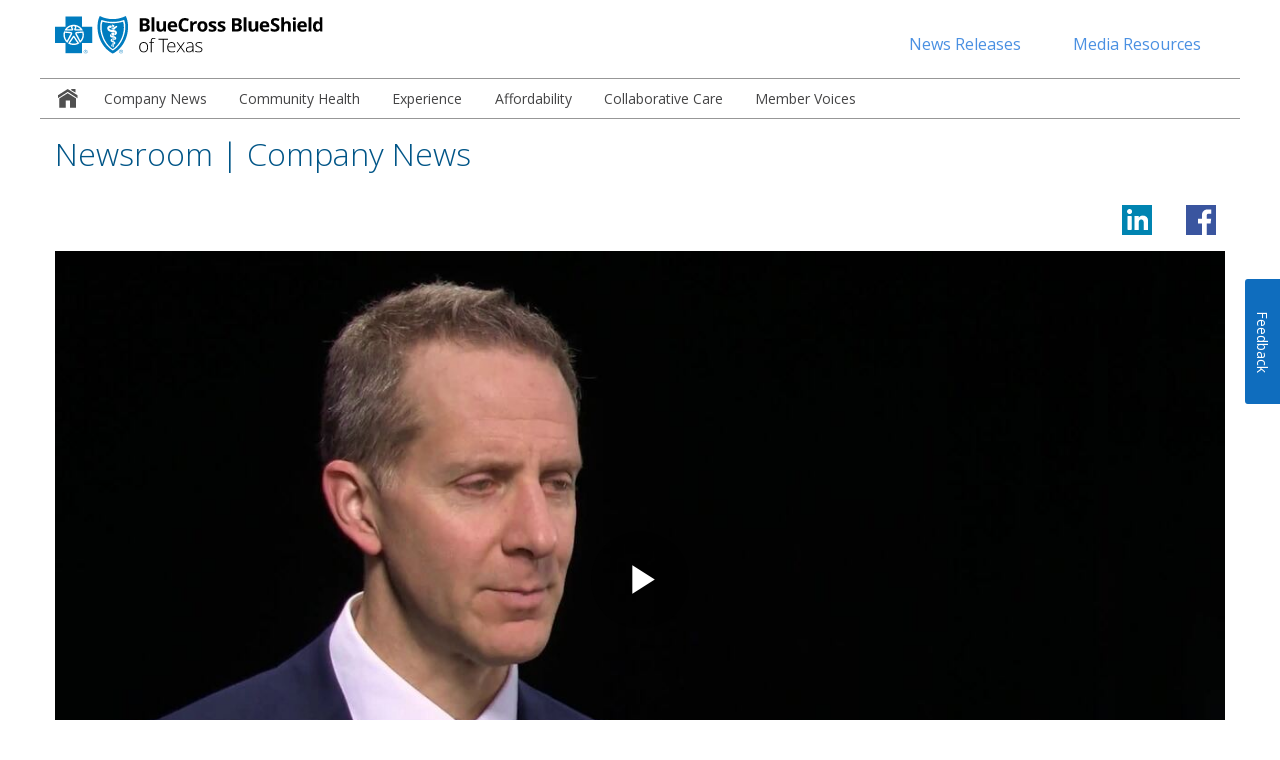

--- FILE ---
content_type: text/html; charset=UTF-8
request_url: https://www.bcbstx.com/newsroom/category/company-news/profile-paul-hain
body_size: 2953
content:

<!DOCTYPE HTML>
<html lang="en">
    <head>
    <meta charset="UTF-8"/>
    <meta http-equiv="x-ua-compatible" content="ie=edge"/>
    <meta name="keywords"/>
	<meta name="viewport" content="width=device-width, initial-scale=1.0"/>


	
    
    
    <meta property="og:title" content="Executive Profile: Blue Cross and Blue Shield of Texas CMO Dr. Paul Hain"/>
    
    <meta property="og:url" content="https://www.bcbstx.com/content/bcbs/newsroom/bcbstx/en/home/category/company-news/profile-paul-hain.html"/>
    
    <meta property="og:type" content="article"/>
    <meta property="og:description" content="He has an engineering degree from Rice University and spent years working for an oil and gas company. So how did Dr. Paul Hain become  the Chief Medical Officer and Divisional Senior Vice President of Market Delivery for Blue Cross and Blue Shield of Texas?"/> 
  
           
    		<meta property="og:image" content="https://www.bcbstx.com/content/dam/bcbs/newsroom/images/thumb/profile-paul-hain-thumb.jpg"/>
      

    
    <meta name="description" content="He has an engineering degree from Rice University and spent years working for an oil and gas company. So how did Dr. Paul Hain become  the Chief Medical Officer and Divisional Senior Vice President of Market Delivery for Blue Cross and Blue Shield of Texas?"/>
    <meta name="template" content="article"/>
    <meta name="author" content=""/>
	<title>Executive Profile: Blue Cross and Blue Shield of Texas CMO Dr. Paul Hain</title>
	
	 <!-- generics -->
    <script defer type="text/javascript" src="https://rum.hlx.page/.rum/@adobe/helix-rum-js@%5E2/dist/rum-standalone.js" data-routing="env=prod,tier=publish,ams=Health Care Service Corporation"></script>
<link rel="icon" href="" sizes="32x32" class="favicon"/>
    <link rel="icon" href="" sizes="57x57" class="favicon"/>
    <link rel="icon" href="" sizes="76x76" class="favicon"/>

    <!--chrome webstore icon-->
    <link rel="icon" href="" sizes="128x128" class="favicon"/>
    <!--opera coast icon-->
    <link rel="icon" href="" sizes="228x228" class="favicon"/>
    
    <!-- Android chrome icon -->
    <link rel="shortcut icon" sizes="196x196" href="" class="favicon"/>
    
    <!-- iOS -->
    <!--iphone retina ios 7-->
    <link rel="apple-touch-icon" href="" sizes="120x120" class="favicon"/>
    <!--ipad retina ios 7-->
    <link rel="apple-touch-icon" href="" sizes="152x152" class="favicon"/>
    <!--ipad pro ios 8+-->
    <link rel="apple-touch-icon" href="" sizes="167x167" class="favicon"/>
    <!--iphone 6 plus ios 8+-->
    <link rel="apple-touch-icon" href="" sizes="180x180" class="favicon"/>
	
	<!--IE-->
    <link rel="icon" href="" sizes="260x260" class="favicon"/>
    
    
    

    
    
    

    

    


        <script type="text/javascript" src="//assets.adobedtm.com/launch-ENce8a1f64c17741e88a2a41b8847c8dcb.min.js"></script>


    
    
    
<link rel="stylesheet" href="/etc.clientlibs/bcbs/clientlibs/newsroom/clientlibs-vendor.min.css" type="text/css">
<link rel="stylesheet" href="/etc.clientlibs/bcbs/clientlibs/newsroom/clientlibs-site.min.css" type="text/css">



    

    	
</head>
    <body class="article page basicpage" id="article-7302bac457">
        
        
        
            




            



            
<div class="ls-canvas" id="ls-canvas">
         
	
    	
		<div>




    <!--header starts-->

  <!--START LOGO BAR-->
<div id="logo-bar">
	<div class="row">
		<div class="medium-12 large-6 columns medium-text-left main-logo">
			<a href="https://www.bcbstx.com" target="_blank"><img src="/content/dam/bcbs/newsroom/images/logo/bcbstx-header-logo.svg" alt="Blue Cross and Blue Shield of Texas Home" title="Blue Cross and Blue Shield of Texas Home"/></a>
		</div>
		<div class="large-6 columns text-right">
			<nav class="show-for-large">
				<ul class="top-utility-nav">
					<li><a href="/newsroom/news-releases">News Releases</a></li>
					<li><a href="/newsroom/media-resources">Media Resources</a></li>
				</ul>
			</nav>
		</div>
	</div>
</div>

  <!--START TOP BAR-->
  <div class="row collapse">
    <nav class="top-bar large-12 columns" role="navigation">
      <div class="top-bar-left">
        <ul id="mainNav" class="dropdown menu show-for-large" data-dropdown-menu>
               <li role="menuitem"><a href="/newsroom" class="home-icon current"><span class="sr-only">Newsroom Home</span></a></li>
           
                                                
              <li role="menuitem"><a href="/newsroom/category/company-news" class="company-news  ">Company News</a></li>
                                                
                                                
            
            
           
            
        
                                                
                                                
              <li role="menuitem"><a href="/newsroom/category/community-health" class="community-health  ">Community Health</a></li>
                                                
            
            
           
            
        
                                                
                                                
            
              <li role="menuitem"><a href="/newsroom/category/experience" class="experience  ">Experience</a></li>
            
            
           
            
        
                                                
                                                
            
            
              <li role="menuitem"><a href="/newsroom/category/affordability" class="affordability  ">Affordability</a></li>
            
           
            
        
                                                
                                                
            
            
           
              <li role="menuitem"><a href="/newsroom/category/collaborative-care" class="collaborative-care  ">Collaborative Care</a></li>
            
            
        
                                                
                                                
            
            
           
            
              <li role="menuitem"><a href="/newsroom/category/member-voices" class="member-voices  ">Member Voices</a></li>
            
        
        </ul>
        <ul class="dropdown menu hide-for-large" data-dropdown-menu>
          <li><a href="#" class="mobile-icon" data-open="offCanvas" aria-expanded="false" aria-controls="offCanvas"><span class="sr-only">open side navigation menu</span><img src="/content/dam/bcbs/newsroom/images/icons/mobile-menu-icon.png" alt="Mobile Menu Icon" title="Mobile Menu Toggle"/></a></li>
        </ul>
      </div>
    </nav>
  </div>
  <div id="mobile-nav-module" style="display: none;">
      <nav> 
        <!--PRIMARY navigation data-submenu-toggle="true"-->
        <ul class="vertical menu accordion-menu" data-accordion-menu data-submenu-toggle="true">
            
                     <li><a href="/newsroom" class=" ">Newsroom Home</a></li>
            
			
                
                  <li><a href="/newsroom/category/company-news" class=" ">Company News</a></li>
                
             
                
                  <li><a href="/newsroom/category/community-health" class=" ">Community Health</a></li>
                
             
                
                  <li><a href="/newsroom/category/experience" class=" ">Experience</a></li>
                
             
                
                  <li><a href="/newsroom/category/affordability" class=" ">Affordability</a></li>
                
             
                
                  <li><a href="/newsroom/category/collaborative-care" class=" ">Collaborative Care</a></li>
                
             
                
                  <li><a href="/newsroom/category/member-voices" class=" ">Member Voices</a></li>
                
             
             		<li><a href="/newsroom/news-releases" class=" ">News Releases</a></li>
					<li><a href="/newsroom/media-resources" class=" ">Media Resources</a></li>
        </ul>
      </nav>
   </div>
   
  </div>
	
	<div><div class="row heading-area">
    <div class="large-12 columns">
      <h1>Newsroom | Company News</h1>
    </div>
</div></div>
    <div class="root responsivegrid">


<div class="aem-Grid aem-Grid--12 aem-Grid--default--12 ">
    
    <div class="responsivegrid aem-GridColumn aem-GridColumn--default--12">


<div class="aem-Grid aem-Grid--12 aem-Grid--default--12 ">
    
    <div class="columncontrol aem-GridColumn aem-GridColumn--default--12">



        <div class="row">
            
            


    
	

    
          <div class="large-12 columns">
              




    
    
    <div class="socialshare">


<div class="row">
  <div class="large-12 columns">
<ul class="media-share clearfix">        
        <li><a href="#" id="li_share"><img src="/content/dam/bcbs/newsroom/images/icons/linkedin-share.svg" alt="Share to Linked in"/></a></li>
        <li><a href="#" id="fb_share"><img src="/content/dam/bcbs/newsroom/images/icons/facebook-share.svg" alt="Share to Facebook"/></a></li>
      </ul>

 </div>
</div>
</div>


    
    
    <div class="videoembed">

<style>
		
							.videoWrapper {
								position: relative;
								padding-bottom: 56.25%; /* 16:9 */
								padding-top: 25px;
								height: 0;
								margin-bottom: 1em;
							}
							.videoWrapper iframe {
								position: absolute;
								top: 0;
								left: 0;
								width: 100%;
								height: 100%;
							}
						
</style>

<!--START VIDEO-->







   <div class="responsive-embed widescreen">
        <iframe width="420" height="315" src="https://players.brightcove.net/1084781253001/42a38afc-08e4-4fc4-85ff-d018ef03e6be_default/index.html?videoId=6063948366001" frameborder="0" allowfullscreen=""></iframe>
   </div> 

<!--END VIDEO-->
<!--START VIDEO TRANSCRIPT-->

<!--END VIDEO TRANSCRIPT-->

<!--END VIDEO MODULE--></div>



          </div>
    
    
    
    

	
  
    
      
	  
      
      
	  

      

      
	  
	  
      
      
      
      
	  
	  
	  
	  

	  
      

      

      
	  
	  
	   
       
        
        
        
        
        
        
        
            
       
       

       
       

    

    

	    
       

        


	   

       

           
          
		
            
            
		    
         
         
         
          
       
        

		
		

        </div>
  
	</div>
<div class="columncontrol aem-GridColumn aem-GridColumn--default--12">



        <div class="row">
            
            


    
	

    
    
    
    

	
  
    
      
	  
      
      
	  

      

      
	  
	  
      
      
      
      
	  
	  
	  
	  

	  
      

      

      
	  
	  
	   
       
        
        
        
        
        
	          <div class="small-12 medium-8 columns">
	           




    
    
    <div class="siteheadline">

    <h2>Executive Profile: Dr. Paul Hain, Chief Medical Officer and Divisional Senior Vice President of Market Delivery</h2>
</div>


    
    
    <div class="sitesubtitle">
</div>


    
    
    <div class="articledate">
<span class="article-date">Dec. 12, 2018</span>


</div>


    
    
    <div class="text">


	  <p>He has an engineering degree from Rice University and spent years working for an oil and gas company. So how did Dr. Paul Hain become Chief Medical Officer and Divisional Senior Vice President of Market Delivery for Blue Cross and Blue Shield of Texas? Find out in this executive profile.</p>
               

</div>



	          </div>
	          <div class="small-12 medium-4 columns">
	           




    
    
    <div class="relatedarticles">




<div class="related-section">
    <h3>Related Articles</h3>
	
		<div class="row">
			<div class="small-12 columns">
				<a href="/newsroom/category/company-news/employees-donate-blood" aria-label="99 Reasons to Give: BCBSTX Employees Roll Up Their Sleeves for Lifesaving Blood Drive "><h4>99 Reasons to Give: BCBSTX Employees Roll Up Their Sleeves for Lifesaving Blood Drive </h4></a></br>
			</div>
		</div>
	
		<div class="row">
			<div class="small-12 columns">
				<a href="/newsroom/category/company-news/employees-step-heart-health" aria-label="BCBSTX Employees Take Steps Toward Heart Health"><h4>BCBSTX Employees Take Steps Toward Heart Health</h4></a></br>
			</div>
		</div>
	
		<div class="row">
			<div class="small-12 columns">
				<a href="/newsroom/category/company-news/habitat-for-humanity-volunteers-build-houses-awareness" aria-label="Employees Volunteer With Habitat for Humanity to Build Houses and Awareness"><h4>Employees Volunteer With Habitat for Humanity to Build Houses and Awareness</h4></a></br>
			</div>
		</div>
	
		
	
		
	
		
	
		
	
		
	
		
	
		
	
		
	
		
	
		
	
</div></div>



	         </div>
        
        
        
            
       
       

       
       

    

    

	    
       

        


	   

       

           
          
		
            
            
		    
         
         
         
          
       
        

		
		

        </div>
  
	</div>

    
</div>
</div>
<div class="responsivegrid aem-GridColumn aem-GridColumn--default--12">


<div class="aem-Grid aem-Grid--12 aem-Grid--default--12 ">
    
    
    
</div>
</div>

    
</div>
</div>




	
		<div>






    
    <a href="#" id="back-to-top" title="Back to top" class="show"><strong>↑</strong></a>
   
    
        <footer class="footer-comp">
			  <div class="row">
				<div class="large-12 columns text-center">
				 
				 
				  <ul class="social-list">
				  
					<li><a href="https://www.linkedin.com/showcase/bcbstx/" target="_blank"><img src="/content/dam/bcbs/newsroom/images/icons/linkedin.svg" alt="Visit BCBSTX LinkedIn page" title="LinkedIn"/></a></li>
				  
					<li><a href="https://www.facebook.com/bluecrossblueshieldoftexas" target="_blank"><img src="/content/dam/bcbs/newsroom/images/icons/facebook.svg" alt="Visit us on Facebook" title="Facebook"/></a></li>
				  
					<li><a href="http://www.youtube.com/bcbstx" target="_blank"><img src="/content/dam/bcbs/newsroom/images/icons/youtube.svg" alt="Visit us on Youtube" title="Youtube"/></a></li>
				  
					<li><a href="https://connect.bcbstx.com/" target="_blank"><img src="/content/dam/bcbs/newsroom/images/icons/connect.png" alt="Visit us on Connect" title="Connect"/></a></li>
				  
				  </ul>
				  
				  
				</div>
			  </div>
			  <hr/>
			  <div class="row add-margin">
				<div class="large-12 columns text-center links">
				  <nav>
				  
					<ul class="utility-nav">
					
					
					  <li><a href="https://www.bcbstx.com/legal-and-privacy">Legal and Privacy</a></li>
					  
					  
					  
					
					  <li><a href="https://www.bcbstx.com/important-info/non-discrimination-notice">Non-Discrimination Notice</a></li>
					  
					  
					  
					</ul>
					
				  </nav>
				</div>
			  </div>
			  <hr/>
			  <div class="row add-margin">
				<div class="medium-offset-1 medium-10 small-12 columns text-center">
				
				  <p class="mb-0">A Division of Health Care Service Corporation, a Mutual Legal Reserve Company, an Independent Licensee of the Blue Cross and Blue Shield Association</p>
				
				  <p class="copyright-text">© Copyright <span id="getFullYear" class="no-wrap"></span> Health Care Service Corporation. All Rights Reserved.<!--<nw>&copy; Copyright</nw>--> 
				  </p>
				</div>
			  </div>
			  <div class="row add-margin">
				<div class="medium-offset-1 medium-10 small-12 columns text-center copyright">
				  <p class="pdf-message">File is in portable document format (PDF). To view this file, you may need to install a PDF reader program. Most PDF readers are a free download. One option is Adobe<sup>&reg;</sup> Reader<sup>&reg;</sup> which has a built-in screen reader. Other Adobe accessibility tools and information can be downloaded at <a href="http://access.adobe.com" target="_blank">http://access.adobe.com</a></p>
				  <p id="leaving-website-msg" class="leaving-website">You are leaving this website/app ("site"). This new site may be offered by a vendor or an independent third party. The site may also contain non-Medicare related information. In addition, some sites may require you to agree to their terms of use and privacy policy.</p>
				  
				  
				</div>
			  </div>
        </footer>
    

    <a href="#" id="back-to-top" title="Back to top"><strong>↑</strong></a> 
 
</div>
        
</div>

            		
    
    
<script src="/etc.clientlibs/bcbs/clientlibs/newsroom/clientlibs-vendor.min.js"></script>
<script src="/etc.clientlibs/bcbs/clientlibs/newsroom/clientlibs-site.min.js"></script>



    


            

        
    </body>
</html>


--- FILE ---
content_type: image/svg+xml
request_url: https://www.bcbstx.com/content/dam/bcbs/newsroom/images/icons/facebook-share.svg
body_size: -596
content:
<?xml version="1.0" encoding="UTF-8"?>
<svg width="30px" height="30px" viewBox="0 0 30 30" version="1.1" xmlns="http://www.w3.org/2000/svg" xmlns:xlink="http://www.w3.org/1999/xlink">
    <!-- Generator: sketchtool 53.2 (72643) - https://sketchapp.com -->
    <title>763E4383-3C0F-44E2-A642-D56F172B5EEC</title>
    <desc>Created with sketchtool.</desc>
    <g id="FINALS-" stroke="none" stroke-width="1" fill="none" fill-rule="evenodd">
        <g id="INTERACTIONS" transform="translate(-93.000000, -2447.000000)" fill-rule="nonzero">
            <g id="facebook-(1)" transform="translate(93.000000, 2447.000000)">
                <rect id="Rectangle" fill="#FFFFFF" x="0" y="0" width="30" height="30"></rect>
                <path d="M0,0 L0,30 L15.9768284,30 L15.9768284,18.4116253 L12.0712264,18.4116253 L12.0712264,13.6809295 L15.9768284,13.6809295 L15.9768284,9.70798499 C15.9768284,6.81857679 18.3191363,4.47626884 21.2085445,4.47626884 L25.2915542,4.47626884 L25.2915542,8.73023501 L22.3699559,8.73023501 C21.4518465,8.73023501 20.7075242,9.4745573 20.7075242,10.3926667 L20.7075242,13.6809953 L25.2181555,13.6809953 L24.5947601,18.4116911 L20.7075242,18.4116911 L20.7075242,30 L30,30 L30,0 L0,0 Z" id="Path" fill="#3A559F"></path>
            </g>
        </g>
    </g>
</svg>

--- FILE ---
content_type: application/x-javascript
request_url: https://assets.adobedtm.com/launch-ENce8a1f64c17741e88a2a41b8847c8dcb.min.js
body_size: 97073
content:
// For license information, see `https://assets.adobedtm.com/launch-ENce8a1f64c17741e88a2a41b8847c8dcb.js`.
window._satellite=window._satellite||{},window._satellite.container={buildInfo:{minified:!0,buildDate:"2025-12-19T03:05:33Z",turbineBuildDate:"2024-08-22T17:32:44Z",turbineVersion:"28.0.0"},environment:{id:"ENce8a1f64c17741e88a2a41b8847c8dcb",stage:"production"},dataElements:{cookie_hraSubmitted:{modulePath:"core/src/lib/dataElements/cookie.js",settings:{name:"hraSubmitted"}},"Video Name":{modulePath:"video-tracking-brightcove/src/lib/dataElements/videoName.js",settings:{}},siteSection3:{defaultValue:"",forceLowerCase:!0,cleanText:!0,storageDuration:"pageview",modulePath:"core/src/lib/dataElements/customCode.js",settings:{source:function(){var e=location.pathname,t=e.lastIndexOf("/")-1;t=-1==t?e.length:t+1;var n=(e=e.substring(0,t)).substring(e.indexOf("/")+1,e.length).split("/");if(n.length>3)return n.join("|")}}},serverName:{defaultValue:"",storageDuration:"pageview",modulePath:"core/src/lib/dataElements/javascriptVariable.js",settings:{path:"window.location.hostname"}},"Mistakes to Avoid Guide - Delivery Option":{modulePath:"core/src/lib/dataElements/customCode.js",settings:{source:function(){var e=document.getElementById("form-options-882518814");return e?e.value:""}}},referringURL:{defaultValue:"",forceLowerCase:!0,cleanText:!0,storageDuration:"pageview",modulePath:"core/src/lib/dataElements/javascriptVariable.js",settings:{path:"window.document.referrer"}},"searchTerm v2":{defaultValue:"",forceLowerCase:!0,cleanText:!0,storageDuration:"pageview",modulePath:"core/src/lib/dataElements/customCode.js",settings:{source:function(){var e=new URLSearchParams(window.location.search);return[e.get("keyword"),e.get("query")]}}},"Search Keyword Masked Page URL":{modulePath:"core/src/lib/dataElements/customCode.js",settings:{source:function(){if(window.location.search.includes("keyword=")){let e=new URL(window.location.href);e.searchParams.delete("keyword"),winodw.history.replaceState({},"",e.pathname+e.search)}}}},utm_content:{modulePath:"core/src/lib/dataElements/customCode.js",settings:{source:function(){let e=window.location.href.replace(/&amp;/g,"&").match(/utm_content=([^&]*)/),t="";return e&&(t=decodeURIComponent(e[1])),t}}},Medallia_UUID:{storageDuration:"pageview",modulePath:"medallia-for-adobe-launch/lib/dataElements/feedback-uuid.js",settings:{}},"Video Duration":{modulePath:"video-tracking-brightcove/src/lib/dataElements/videoDuration.js",settings:{}},utm_source:{modulePath:"core/src/lib/dataElements/customCode.js",settings:{source:function(){let e=window.location.href.replace(/&amp;/g,"&").match(/utm_source=([^&]*)/),t="";return e&&(t=decodeURIComponent(e[1])),t}}},LaunchVersion:{forceLowerCase:!0,cleanText:!0,storageDuration:"session",modulePath:"core/src/lib/dataElements/customCode.js",settings:{source:function(){return _satellite.buildInfo.environment+"|"+_satellite.buildInfo.buildDate+"|"+_satellite.buildInfo.turbineVersion+"|"+_satellite.buildInfo.turbineBuildDate+"|"+_satellite.buildInfo.minified}}},pageName:{defaultValue:"",forceLowerCase:!0,cleanText:!0,storageDuration:"pageview",modulePath:"core/src/lib/dataElements/customCode.js",settings:{source:function(){var e=location.pathname.split("/"),t=e[e.length-1];return""==(t=t.split("."))[0]?(t="home",location.hostname.split(".")[1]+":"+t):location.hostname.split(".")[1]+":"+t[0]}}},siteName:{defaultValue:"",forceLowerCase:!0,cleanText:!0,storageDuration:"pageview",modulePath:"core/src/lib/dataElements/customCode.js",settings:{source:function(){return window.location.hostname.split(".")[1]}}},"v72 - Campaign ID WT.mc_id":{defaultValue:"",cleanText:!0,storageDuration:"pageview",modulePath:"core/src/lib/dataElements/queryStringParameter.js",settings:{name:"WT.mc_id",caseInsensitive:!0}},Medallia_FormID:{storageDuration:"pageview",modulePath:"medallia-for-adobe-launch/lib/dataElements/form-id.js",settings:{}},"Video ID":{modulePath:"video-tracking-brightcove/src/lib/dataElements/videoId.js",settings:{}},"Medicare Basics Guide Delivery Option":{modulePath:"core/src/lib/dataElements/customCode.js",settings:{source:function(){var e=document.querySelector(".cmp-form-options__field--drop-down"),t=e.options[e.selectedIndex];return t?(t.text||"").trim():""}}},siteSection1:{defaultValue:"",forceLowerCase:!0,cleanText:!0,storageDuration:"pageview",modulePath:"core/src/lib/dataElements/customCode.js",settings:{source:function(){var e=window.location.pathname,t=e.substring(e.indexOf("/"),e.length).split("/");if(2==t.length)return t[1]}}},"Adobe:mcID":{defaultValue:"",forceLowerCase:!0,cleanText:!0,storageDuration:"pageview",modulePath:"core/src/lib/dataElements/customCode.js",settings:{source:function(){return _satellite.getVisitorId().getMarketingCloudVisitorID()}}},pageURL:{defaultValue:"",forceLowerCase:!0,cleanText:!0,storageDuration:"pageview",modulePath:"core/src/lib/dataElements/javascriptVariable.js",settings:{path:"window.location.href"}},stateName:{defaultValue:"",forceLowerCase:!0,cleanText:!0,storageDuration:"pageview",modulePath:"core/src/lib/dataElements/customCode.js",settings:{source:function(){var e=location.hostname.split(".")[1];return"bcbsil"==e?"illinois":"bcbstx"==e?"texas":"bcbsok"==e?"oklahoma":"bcbsmt"==e?"montana":"bcbsnm"==e?"new mexico":"undefined"}}},"Medicare Guide Name":{modulePath:"core/src/lib/dataElements/customCode.js",settings:{source:function(){var e=document.querySelector("h1 i");return e?e.textContent.trim():""}}},utm_campaign:{modulePath:"core/src/lib/dataElements/customCode.js",settings:{source:function(){let e=window.location.href.replace(/&amp;/g,"&").match(/utm_campaign=([^&]*)/),t="";return e&&(t=decodeURIComponent(e[1])),t}}},utm_term:{modulePath:"core/src/lib/dataElements/customCode.js",settings:{source:function(){let e=window.location.href.replace(/&amp;/g,"&").match(/utm_term=([^&]*)/),t="";return e&&(t=decodeURIComponent(e[1])),t}}},"FAQ Name":{modulePath:"core/src/lib/dataElements/customCode.js",settings:{source:function(e){var t=e.target.closest(".cmp-accordion__item-header");if(t)return t.querySelector(".cmp-accordion__item-button").innerText.trim()}}},"Search Result Clicked - Name":{modulePath:"core/src/lib/dataElements/customCode.js",settings:{source:function(){return this&&this.closest.contains("fiber_link_9739dd06")?this.innerText.trim():""}}},"Responsive Layout":{forceLowerCase:!0,cleanText:!0,storageDuration:"session",modulePath:"core/src/lib/dataElements/customCode.js",settings:{source:function(){return"outerWidth = "+window.outerWidth+"|innerWidth = "+window.innerWidth+"|outerHeight = "+window.outerHeight+"|innerHeight = "+window.innerHeight}}},searchResultCount:{defaultValue:"",forceLowerCase:!0,cleanText:!0,storageDuration:"pageview",modulePath:"core/src/lib/dataElements/customCode.js",settings:{source:function(){return $(".search-result").first().find("p").text().replace(/[^0-9]/g,"")}}},Exit_Link_URL:{modulePath:"core/src/lib/dataElements/customCode.js",settings:{source:function(){document.addEventListener("click",(function(e){if("A"===e.target.tagName)return e.target.href}))}}},BannerId:{defaultValue:"",cleanText:!0,storageDuration:"pageview",modulePath:"core/src/lib/dataElements/queryStringParameter.js",settings:{name:"WT.z_banner",caseInsensitive:!0}},Medallia_Event_Name:{storageDuration:"pageview",modulePath:"medallia-for-adobe-launch/lib/dataElements/event-name.js",settings:{}},PageTitle:{defaultValue:"",cleanText:!0,modulePath:"core/src/lib/dataElements/customCode.js",settings:{source:function(){return window.document.title}}},utm_medium:{modulePath:"core/src/lib/dataElements/customCode.js",settings:{source:function(){let e=window.location.href.replace(/&amp;/g,"&").match(/utm_medium=([^&]*)/),t="";return e&&(t=decodeURIComponent(e[1])),t}}},queryStrings:{defaultValue:"",storageDuration:"pageview",modulePath:"core/src/lib/dataElements/customCode.js",settings:{source:function(){if(0!=location.search.length){const e=location.search;e.delete("search"),e.delete("keyword");const t=e.toString();return t?"?"+t:""}}}},Medallia_FormType:{storageDuration:"pageview",modulePath:"medallia-for-adobe-launch/lib/dataElements/form-type.js",settings:{}},siteSection2:{defaultValue:"",forceLowerCase:!0,cleanText:!0,storageDuration:"pageview",modulePath:"core/src/lib/dataElements/customCode.js",settings:{source:function(){var e=window.location.pathname,t=e.substring(e.indexOf("/"),e.length).split("/");if(4==t.length)return t[1]+"|"+t[2]}}},searchTerm:{defaultValue:"",forceLowerCase:!0,cleanText:!0,storageDuration:"pageview",modulePath:"core/src/lib/dataElements/customCode.js",settings:{source:function(){var e="",t=window.location.search;if(""!=t){var n=t.split("&");-1!=n[0].indexOf("?query")&&(e=n[0].substring(n[0].indexOf("=")+1)),e=decodeURIComponent(e.replace(/\+/g,"%20")).trim()}return e}}}},extensions:{"adobe-contexthub":{displayName:"Adobe ContextHub",hostedLibFilesBaseUrl:"https://assets.adobedtm.com/extensions/EP76cc9a1cb360441db5c7bfb163c22e2b/",settings:{dataSchemaType:"default"},modules:{}},core:{displayName:"Core",hostedLibFilesBaseUrl:"https://assets.adobedtm.com/extensions/EP6a6d85ccbeaa4750848f31959dd9eec5/",modules:{"core/src/lib/dataElements/cookie.js":{name:"cookie",displayName:"Cookie",script:function(e,t,n){"use strict";var r=n("@adobe/reactor-cookie");e.exports=function(e){return r.get(e.name)}}},"core/src/lib/dataElements/customCode.js":{name:"custom-code",displayName:"Custom Code",script:function(e){"use strict";e.exports=function(e,t){return e.source(t)}}},"core/src/lib/dataElements/javascriptVariable.js":{name:"javascript-variable",displayName:"JavaScript Variable",script:function(e,t,n){"use strict";var r=n("../helpers/getObjectProperty.js");e.exports=function(e){return r(window,e.path)}}},"core/src/lib/dataElements/queryStringParameter.js":{name:"query-string-parameter",displayName:"Query String Parameter",script:function(e,t,n){"use strict";var r=n("@adobe/reactor-window"),a=n("@adobe/reactor-query-string");e.exports=function(e){var t=a.parse(r.location.search);if(!e.caseInsensitive)return t[e.name];for(var n=e.name.toLowerCase(),i=Object.keys(t),o=0;o<i.length;o++){var s=i[o];if(s.toLowerCase()===n)return t[s]}}}},"core/src/lib/events/directCall.js":{name:"direct-call",displayName:"Direct Call",script:function(e,t,n,r){"use strict";var a={};window._satellite=window._satellite||{},window._satellite.track=function(e,t){e=e.trim();var n=a[e];if(n){var i={identifier:e,detail:t};n.forEach((function(e){e(i)}));var o=['Rules using the direct call event type with identifier "'+e+'" have been triggered'+(t?" with additional detail:":".")];t&&o.push(t),r.logger.log.apply(r.logger,o)}else r.logger.log('"'+e+'" does not match any direct call identifiers.')},e.exports=function(e,t){var n=a[e.identifier];n||(n=a[e.identifier]=[]),n.push(t)}}},"core/src/lib/events/customCode.js":{name:"custom-code",displayName:"Custom Code",script:function(e){"use strict";e.exports=function(e,t){e.source(t)}}},"core/src/lib/conditions/valueComparison.js":{name:"value-comparison",displayName:"Value Comparison",script:function(e,t,n){"use strict";var r=n("../helpers/stringAndNumberUtils").isString,a=n("../helpers/stringAndNumberUtils").isNumber,i=n("../helpers/stringAndNumberUtils").castToStringIfNumber,o=n("../helpers/stringAndNumberUtils").castToNumberIfString,s=function(e,t){return t&&r(e)?e.toLowerCase():e},c=function(e){return function(t,n,a){return t=i(t),n=i(n),r(t)&&r(n)&&e(t,n,a)}},u=function(e){return function(t,n){return t=o(t),n=o(n),a(t)&&a(n)&&e(t,n)}},l=function(e){return function(t,n,r){return e(s(t,r),s(n,r))}},d={equals:l((function(e,t){return e==t})),doesNotEqual:function(){return!d.equals.apply(null,arguments)},contains:c(l((function(e,t){return-1!==e.indexOf(t)}))),doesNotContain:function(){return!d.contains.apply(null,arguments)},startsWith:c(l((function(e,t){return 0===e.indexOf(t)}))),doesNotStartWith:function(){return!d.startsWith.apply(null,arguments)},endsWith:c(l((function(e,t){return e.substring(e.length-t.length,e.length)===t}))),doesNotEndWith:function(){return!d.endsWith.apply(null,arguments)},matchesRegex:c((function(e,t,n){return new RegExp(t,n?"i":"").test(e)})),doesNotMatchRegex:function(){return!d.matchesRegex.apply(null,arguments)},lessThan:u((function(e,t){return e<t})),lessThanOrEqual:u((function(e,t){return e<=t})),greaterThan:u((function(e,t){return e>t})),greaterThanOrEqual:u((function(e,t){return e>=t})),isTrue:function(e){return!0===e},isTruthy:function(e){return Boolean(e)},isFalse:function(e){return!1===e},isFalsy:function(e){return!e}};e.exports=function(e){return d[e.comparison.operator](e.leftOperand,e.rightOperand,Boolean(e.comparison.caseInsensitive))}}},"core/src/lib/actions/customCode.js":{name:"custom-code",displayName:"Custom Code",script:function(e,t,n,r){"use strict";var a,i,o,s,c=n("@adobe/reactor-document"),u=n("@adobe/reactor-promise"),l=n("./helpers/decorateCode"),d=n("./helpers/loadCodeSequentially"),p=n("../../../node_modules/postscribe/dist/postscribe"),m=n("./helpers/unescapeHtmlCode"),f=n("../helpers/findPageScript").getTurbine,v=(i=function(e){p(c.body,e,{beforeWriteToken:function(e){var t=e.tagName&&e.tagName.toLowerCase();return a&&"script"===t&&(e.attrs.nonce=a),"script"!==t&&"style"!==t||(Object.keys(e.attrs||{}).forEach((function(t){e.attrs[t]=m(e.attrs[t])})),e.src&&(e.src=m(e.src))),e},error:function(e){r.logger.error(e.msg)}})},o=[],s=function(){if(c.body)for(;o.length;)i(o.shift());else setTimeout(s,20)},function(e){o.push(e),s()}),g=function(){if(c.currentScript)return c.currentScript.async;var e=f();return!e||e.async}();e.exports=function(e,t){var n;a=r.getExtensionSettings().cspNonce;var i={settings:e,event:t},o=i.settings.source;if(o)return i.settings.isExternal?d(o).then((function(e){return e?(n=l(i,e),v(n.code),n.promise):u.resolve()})):(n=l(i,o),g||"loading"!==c.readyState?v(n.code):c.write&&!1===r.propertySettings.ruleComponentSequencingEnabled?c.write(n.code):v(n.code),n.promise)}}},"core/src/lib/events/libraryLoaded.js":{name:"library-loaded",displayName:"Library Loaded (Page Top)",script:function(e,t,n){"use strict";var r=n("./helpers/pageLifecycleEvents");e.exports=function(e,t){r.registerLibraryLoadedTrigger(t)}}},"core/src/lib/conditions/customCode.js":{name:"custom-code",displayName:"Custom Code",script:function(e){"use strict";e.exports=function(e,t){return e.source.call(t.element,t,t.target)}}},"core/src/lib/events/click.js":{name:"click",displayName:"Click",script:function(e,t,n){"use strict";var r=n("@adobe/reactor-window"),a=n("./helpers/createBubbly")(),i=new(n("./helpers/weakMap")),o=2,s=n("../helpers/stringAndNumberUtils").castToNumberIfString,c=function(e){if(!e.ctrlKey&&!e.metaKey&&e.button!==o)for(var t=e.target;t;){var n=t.tagName;if(n&&"a"===n.toLowerCase()){var a=t.getAttribute("href"),i=t.getAttribute("target");return a&&(!i||"_self"===i||"_top"===i&&r.top===r||i===r.name)?t:void 0}t=t.parentNode}};document.addEventListener("click",a.evaluateEvent,!0),e.exports=function(e,t){a.addListener(e,(function(n){var a=n.nativeEvent;if(!a.s_fe){var o=s(e.anchorDelay);if(o&&!i.has(a)){var u=c(a);u&&(a.preventDefault(),setTimeout((function(){r.location=u.href}),o)),i.set(a,!0)}t(n)}}))},e.exports.__reset=a.__reset}},"core/src/lib/events/domReady.js":{name:"dom-ready",displayName:"DOM Ready",script:function(e,t,n){"use strict";var r=n("./helpers/pageLifecycleEvents");e.exports=function(e,t){r.registerDomReadyTrigger(t)}}},"core/src/lib/conditions/pathAndQuerystring.js":{name:"path-and-querystring",displayName:"Path And Query String",script:function(e,t,n){"use strict";var r=n("@adobe/reactor-document"),a=n("../helpers/textMatch");e.exports=function(e){var t=r.location.pathname+r.location.search;return e.paths.some((function(e){var n=e.valueIsRegex?new RegExp(e.value,"i"):e.value;return a(t,n)}))}}},"core/src/lib/conditions/domain.js":{name:"domain",displayName:"Domain",script:function(e,t,n){"use strict";var r=n("@adobe/reactor-document"),a=/[|\\{}()[\]^$+*?.-]/g,i=function(e){if("string"!=typeof e)throw new TypeError("Expected a string");return e.replace(a,"\\$&")};e.exports=function(e){var t=r.location.hostname;return e.domains.some((function(e){return t.match(new RegExp("(^|\\.)"+i(e)+"$","i"))}))}}},"core/src/lib/conditions/path.js":{name:"path",displayName:"Path Without Query String",script:function(e,t,n){"use strict";var r=n("@adobe/reactor-document"),a=n("../helpers/textMatch");e.exports=function(e){var t=r.location.pathname;return e.paths.some((function(e){var n=e.valueIsRegex?new RegExp(e.value,"i"):e.value;return a(t,n)}))}}},"core/src/lib/helpers/getObjectProperty.js":{script:function(e){"use strict";e.exports=function(e,t){for(var n=t.split("."),r=e,a=0,i=n.length;a<i;a++){if(null==r)return;r=r[n[a]]}return r}}},"core/src/lib/helpers/stringAndNumberUtils.js":{script:function(e){"use strict";var t=function(e){return"number"==typeof e&&isFinite(e)},n=function(e){return"string"==typeof e||e instanceof String},r=function(e){return t(e)?String(e):e},a=function(e){return n(e)?Number(e):e};e.exports={isNumber:t,isString:n,castToStringIfNumber:r,castToNumberIfString:a}}},"core/src/lib/actions/helpers/decorateCode.js":{script:function(e,t,n){"use strict";var r=n("./decorators/decorateGlobalJavaScriptCode"),a=n("./decorators/decorateNonGlobalJavaScriptCode"),i={javascript:function(e,t){return e.settings.global?r(e,t):a(e,t)},html:n("./decorators/decorateHtmlCode")};e.exports=function(e,t){return i[e.settings.language](e,t)}}},"core/src/lib/actions/helpers/loadCodeSequentially.js":{script:function(e,t,n){"use strict";var r=n("@adobe/reactor-promise"),a=n("./getSourceByUrl"),i=r.resolve();e.exports=function(e){var t=new r((function(t){var n=a(e);r.all([n,i]).then((function(e){var n=e[0];t(n)}))}));return i=t,t}}},"core/node_modules/postscribe/dist/postscribe.js":{script:function(e,t){var n,r;n=this,r=function(){return function(e){function t(r){if(n[r])return n[r].exports;var a=n[r]={exports:{},id:r,loaded:!1};return e[r].call(a.exports,a,a.exports,t),a.loaded=!0,a.exports}var n={};return t.m=e,t.c=n,t.p="",t(0)}([function(e,t,n){"use strict";function r(e){return e&&e.__esModule?e:{default:e}}var a=r(n(1));e.exports=a.default},function(e,t,n){"use strict";function r(e){if(e&&e.__esModule)return e;var t={};if(null!=e)for(var n in e)Object.prototype.hasOwnProperty.call(e,n)&&(t[n]=e[n]);return t.default=e,t}function a(e){return e&&e.__esModule?e:{default:e}}function i(){}function o(){var e=f.shift();if(e){var t=d.last(e);t.afterDequeue(),e.stream=s.apply(void 0,e),t.afterStreamStart()}}function s(e,t,n){function r(e){e=n.beforeWrite(e),v.write(e),n.afterWrite(e)}(v=new l.default(e,n)).id=m++,v.name=n.name||v.id,c.streams[v.name]=v;var a=e.ownerDocument,s={close:a.close,open:a.open,write:a.write,writeln:a.writeln};u(a,{close:i,open:i,write:function(){for(var e=arguments.length,t=Array(e),n=0;n<e;n++)t[n]=arguments[n];return r(t.join(""))},writeln:function(){for(var e=arguments.length,t=Array(e),n=0;n<e;n++)t[n]=arguments[n];return r(t.join("")+"\n")}});var d=v.win.onerror||i;return v.win.onerror=function(e,t,r){n.error({msg:e+" - "+t+": "+r}),d.apply(v.win,[e,t,r])},v.write(t,(function(){u(a,s),v.win.onerror=d,n.done(),v=null,o()})),v}function c(e,t,n){if(d.isFunction(n))n={done:n};else if("clear"===n)return f=[],v=null,void(m=0);n=d.defaults(n,p);var r=[e=/^#/.test(e)?window.document.getElementById(e.substr(1)):e.jquery?e[0]:e,t,n];return e.postscribe={cancel:function(){r.stream?r.stream.abort():r[1]=i}},n.beforeEnqueue(r),f.push(r),v||o(),e.postscribe}t.__esModule=!0;var u=Object.assign||function(e){for(var t=1;t<arguments.length;t++){var n=arguments[t];for(var r in n)Object.prototype.hasOwnProperty.call(n,r)&&(e[r]=n[r])}return e};t.default=c;var l=a(n(2)),d=r(n(4)),p={afterAsync:i,afterDequeue:i,afterStreamStart:i,afterWrite:i,autoFix:!0,beforeEnqueue:i,beforeWriteToken:function(e){return e},beforeWrite:function(e){return e},done:i,error:function(e){throw new Error(e.msg)},releaseAsync:!1},m=0,f=[],v=null;u(c,{streams:{},queue:f,WriteStream:l.default})},function(e,t,n){"use strict";function r(e){if(e&&e.__esModule)return e;var t={};if(null!=e)for(var n in e)Object.prototype.hasOwnProperty.call(e,n)&&(t[n]=e[n]);return t.default=e,t}function a(e){return e&&e.__esModule?e:{default:e}}function i(e,t){if(!(e instanceof t))throw new TypeError("Cannot call a class as a function")}function o(e,t){var n=p+t,r=e.getAttribute(n);return l.existy(r)?String(r):r}function s(e,t){var n=arguments.length>2&&void 0!==arguments[2]?arguments[2]:null,r=p+t;l.existy(n)&&""!==n?e.setAttribute(r,n):e.removeAttribute(r)}t.__esModule=!0;var c=Object.assign||function(e){for(var t=1;t<arguments.length;t++){var n=arguments[t];for(var r in n)Object.prototype.hasOwnProperty.call(n,r)&&(e[r]=n[r])}return e},u=a(n(3)),l=r(n(4)),d=!1,p="data-ps-",m="ps-style",f="ps-script",v=function(){function e(t){var n=arguments.length>1&&void 0!==arguments[1]?arguments[1]:{};i(this,e),this.root=t,this.options=n,this.doc=t.ownerDocument,this.win=this.doc.defaultView||this.doc.parentWindow,this.parser=new u.default("",{autoFix:n.autoFix}),this.actuals=[t],this.proxyHistory="",this.proxyRoot=this.doc.createElement(t.nodeName),this.scriptStack=[],this.writeQueue=[],s(this.proxyRoot,"proxyof",0)}return e.prototype.write=function(){var e;for((e=this.writeQueue).push.apply(e,arguments);!this.deferredRemote&&this.writeQueue.length;){var t=this.writeQueue.shift();l.isFunction(t)?this._callFunction(t):this._writeImpl(t)}},e.prototype._callFunction=function(e){var t={type:"function",value:e.name||e.toString()};this._onScriptStart(t),e.call(this.win,this.doc),this._onScriptDone(t)},e.prototype._writeImpl=function(e){this.parser.append(e);for(var t=void 0,n=void 0,r=void 0,a=[];(t=this.parser.readToken())&&!(n=l.isScript(t))&&!(r=l.isStyle(t));)(t=this.options.beforeWriteToken(t))&&a.push(t);a.length>0&&this._writeStaticTokens(a),n&&this._handleScriptToken(t),r&&this._handleStyleToken(t)},e.prototype._writeStaticTokens=function(e){var t=this._buildChunk(e);return t.actual?(t.html=this.proxyHistory+t.actual,this.proxyHistory+=t.proxy,this.proxyRoot.innerHTML=t.html,d&&(t.proxyInnerHTML=this.proxyRoot.innerHTML),this._walkChunk(),d&&(t.actualInnerHTML=this.root.innerHTML),t):null},e.prototype._buildChunk=function(e){for(var t=this.actuals.length,n=[],r=[],a=[],i=e.length,o=0;o<i;o++){var s=e[o],c=s.toString();if(n.push(c),s.attrs){if(!/^noscript$/i.test(s.tagName)){var u=t++;r.push(c.replace(/(\/?>)/," "+p+"id="+u+" $1")),s.attrs.id!==f&&s.attrs.id!==m&&a.push("atomicTag"===s.type?"":"<"+s.tagName+" "+p+"proxyof="+u+(s.unary?" />":">"))}}else r.push(c),a.push("endTag"===s.type?c:"")}return{tokens:e,raw:n.join(""),actual:r.join(""),proxy:a.join("")}},e.prototype._walkChunk=function(){for(var e=void 0,t=[this.proxyRoot];l.existy(e=t.shift());){var n=1===e.nodeType;if(!n||!o(e,"proxyof")){n&&(this.actuals[o(e,"id")]=e,s(e,"id"));var r=e.parentNode&&o(e.parentNode,"proxyof");r&&this.actuals[r].appendChild(e)}t.unshift.apply(t,l.toArray(e.childNodes))}},e.prototype._handleScriptToken=function(e){var t=this,n=this.parser.clear();n&&this.writeQueue.unshift(n),e.src=e.attrs.src||e.attrs.SRC,(e=this.options.beforeWriteToken(e))&&(e.src&&this.scriptStack.length?this.deferredRemote=e:this._onScriptStart(e),this._writeScriptToken(e,(function(){t._onScriptDone(e)})))},e.prototype._handleStyleToken=function(e){var t=this.parser.clear();t&&this.writeQueue.unshift(t),e.type=e.attrs.type||e.attrs.TYPE||"text/css",(e=this.options.beforeWriteToken(e))&&this._writeStyleToken(e),t&&this.write()},e.prototype._writeStyleToken=function(e){var t=this._buildStyle(e);this._insertCursor(t,m),e.content&&(t.styleSheet&&!t.sheet?t.styleSheet.cssText=e.content:t.appendChild(this.doc.createTextNode(e.content)))},e.prototype._buildStyle=function(e){var t=this.doc.createElement(e.tagName);return t.setAttribute("type",e.type),l.eachKey(e.attrs,(function(e,n){t.setAttribute(e,n)})),t},e.prototype._insertCursor=function(e,t){this._writeImpl('<span id="'+t+'"/>');var n=this.doc.getElementById(t);n&&n.parentNode.replaceChild(e,n)},e.prototype._onScriptStart=function(e){e.outerWrites=this.writeQueue,this.writeQueue=[],this.scriptStack.unshift(e)},e.prototype._onScriptDone=function(e){e===this.scriptStack[0]?(this.scriptStack.shift(),this.write.apply(this,e.outerWrites),!this.scriptStack.length&&this.deferredRemote&&(this._onScriptStart(this.deferredRemote),this.deferredRemote=null)):this.options.error({msg:"Bad script nesting or script finished twice"})},e.prototype._writeScriptToken=function(e,t){var n=this._buildScript(e),r=this._shouldRelease(n),a=this.options.afterAsync;e.src&&(n.src=e.src,this._scriptLoadHandler(n,r?a:function(){t(),a()}));try{this._insertCursor(n,f),n.src&&!r||t()}catch(e){this.options.error(e),t()}},e.prototype._buildScript=function(e){var t=this.doc.createElement(e.tagName);return l.eachKey(e.attrs,(function(e,n){t.setAttribute(e,n)})),e.content&&(t.text=e.content),t},e.prototype._scriptLoadHandler=function(e,t){function n(){e=e.onload=e.onreadystatechange=e.onerror=null}function r(){n(),null!=t&&t(),t=null}function a(e){n(),o(e),null!=t&&t(),t=null}function i(e,t){var n=e["on"+t];null!=n&&(e["_on"+t]=n)}var o=this.options.error;i(e,"load"),i(e,"error"),c(e,{onload:function(){if(e._onload)try{e._onload.apply(this,Array.prototype.slice.call(arguments,0))}catch(t){a({msg:"onload handler failed "+t+" @ "+e.src})}r()},onerror:function(){if(e._onerror)try{e._onerror.apply(this,Array.prototype.slice.call(arguments,0))}catch(t){return void a({msg:"onerror handler failed "+t+" @ "+e.src})}a({msg:"remote script failed "+e.src})},onreadystatechange:function(){/^(loaded|complete)$/.test(e.readyState)&&r()}})},e.prototype._shouldRelease=function(e){return!/^script$/i.test(e.nodeName)||!!(this.options.releaseAsync&&e.src&&e.hasAttribute("async"))},e}();t.default=v},function(e){var t;t=function(){return function(e){function t(r){if(n[r])return n[r].exports;var a=n[r]={exports:{},id:r,loaded:!1};return e[r].call(a.exports,a,a.exports,t),a.loaded=!0,a.exports}var n={};return t.m=e,t.c=n,t.p="",t(0)}([function(e,t,n){"use strict";function r(e){return e&&e.__esModule?e:{default:e}}var a=r(n(1));e.exports=a.default},function(e,t,n){"use strict";function r(e){return e&&e.__esModule?e:{default:e}}function a(e){if(e&&e.__esModule)return e;var t={};if(null!=e)for(var n in e)Object.prototype.hasOwnProperty.call(e,n)&&(t[n]=e[n]);return t.default=e,t}function i(e,t){if(!(e instanceof t))throw new TypeError("Cannot call a class as a function")}t.__esModule=!0;var o=a(n(2)),s=a(n(3)),c=r(n(6)),u=n(5),l={comment:/^<!--/,endTag:/^<\//,atomicTag:/^<\s*(script|style|noscript|iframe|textarea)[\s\/>]/i,startTag:/^</,chars:/^[^<]/},d=function(){function e(){var t=this,n=arguments.length>0&&void 0!==arguments[0]?arguments[0]:"",r=arguments.length>1&&void 0!==arguments[1]?arguments[1]:{};i(this,e),this.stream=n;var a=!1,s={};for(var u in o)o.hasOwnProperty(u)&&(r.autoFix&&(s[u+"Fix"]=!0),a=a||s[u+"Fix"]);a?(this._readToken=(0,c.default)(this,s,(function(){return t._readTokenImpl()})),this._peekToken=(0,c.default)(this,s,(function(){return t._peekTokenImpl()}))):(this._readToken=this._readTokenImpl,this._peekToken=this._peekTokenImpl)}return e.prototype.append=function(e){this.stream+=e},e.prototype.prepend=function(e){this.stream=e+this.stream},e.prototype._readTokenImpl=function(){var e=this._peekTokenImpl();if(e)return this.stream=this.stream.slice(e.length),e},e.prototype._peekTokenImpl=function(){for(var e in l)if(l.hasOwnProperty(e)&&l[e].test(this.stream)){var t=s[e](this.stream);if(t)return"startTag"===t.type&&/script|style/i.test(t.tagName)?null:(t.text=this.stream.substr(0,t.length),t)}},e.prototype.peekToken=function(){return this._peekToken()},e.prototype.readToken=function(){return this._readToken()},e.prototype.readTokens=function(e){for(var t=void 0;t=this.readToken();)if(e[t.type]&&!1===e[t.type](t))return},e.prototype.clear=function(){var e=this.stream;return this.stream="",e},e.prototype.rest=function(){return this.stream},e}();for(var p in t.default=d,d.tokenToString=function(e){return e.toString()},d.escapeAttributes=function(e){var t={};for(var n in e)e.hasOwnProperty(n)&&(t[n]=(0,u.escapeQuotes)(e[n],null));return t},d.supports=o,o)o.hasOwnProperty(p)&&(d.browserHasFlaw=d.browserHasFlaw||!o[p]&&p)},function(e,t){"use strict";t.__esModule=!0;var n=!1,r=!1,a=window.document.createElement("div");try{var i="<P><I></P></I>";a.innerHTML=i,t.tagSoup=n=a.innerHTML!==i}catch(e){t.tagSoup=n=!1}try{a.innerHTML="<P><i><P></P></i></P>",t.selfClose=r=2===a.childNodes.length}catch(e){t.selfClose=r=!1}a=null,t.tagSoup=n,t.selfClose=r},function(e,t,n){"use strict";function r(e){var t=e.indexOf("-->");if(t>=0)return new u.CommentToken(e.substr(4,t-1),t+3)}function a(e){var t=e.indexOf("<");return new u.CharsToken(t>=0?t:e.length)}function i(e){var t,n,r;if(-1!==e.indexOf(">")){var a=e.match(l.startTag);if(a){var i=(t={},n={},r=a[2],a[2].replace(l.attr,(function(e,a){arguments[2]||arguments[3]||arguments[4]||arguments[5]?arguments[5]?(t[arguments[5]]="",n[arguments[5]]=!0):t[a]=arguments[2]||arguments[3]||arguments[4]||l.fillAttr.test(a)&&a||"":t[a]="",r=r.replace(e,"")})),{v:new u.StartTagToken(a[1],a[0].length,t,n,!!a[3],r.replace(/^[\s\uFEFF\xA0]+|[\s\uFEFF\xA0]+$/g,""))});if("object"===(void 0===i?"undefined":c(i)))return i.v}}}function o(e){var t=i(e);if(t){var n=e.slice(t.length);if(n.match(new RegExp("</\\s*"+t.tagName+"\\s*>","i"))){var r=n.match(new RegExp("([\\s\\S]*?)</\\s*"+t.tagName+"\\s*>","i"));if(r)return new u.AtomicTagToken(t.tagName,r[0].length+t.length,t.attrs,t.booleanAttrs,r[1])}}}function s(e){var t=e.match(l.endTag);if(t)return new u.EndTagToken(t[1],t[0].length)}t.__esModule=!0;var c="function"==typeof Symbol&&"symbol"==typeof Symbol.iterator?function(e){return typeof e}:function(e){return e&&"function"==typeof Symbol&&e.constructor===Symbol&&e!==Symbol.prototype?"symbol":typeof e};t.comment=r,t.chars=a,t.startTag=i,t.atomicTag=o,t.endTag=s;var u=n(4),l={startTag:/^<([\-A-Za-z0-9_]+)((?:\s+[\w\-]+(?:\s*=?\s*(?:(?:"[^"]*")|(?:'[^']*')|[^>\s]+))?)*)\s*(\/?)>/,endTag:/^<\/([\-A-Za-z0-9_]+)[^>]*>/,attr:/(?:([\-A-Za-z0-9_]+)\s*=\s*(?:(?:"((?:\\.|[^"])*)")|(?:'((?:\\.|[^'])*)')|([^>\s]+)))|(?:([\-A-Za-z0-9_]+)(\s|$)+)/g,fillAttr:/^(checked|compact|declare|defer|disabled|ismap|multiple|nohref|noresize|noshade|nowrap|readonly|selected)$/i}},function(e,t,n){"use strict";function r(e,t){if(!(e instanceof t))throw new TypeError("Cannot call a class as a function")}t.__esModule=!0,t.EndTagToken=t.AtomicTagToken=t.StartTagToken=t.TagToken=t.CharsToken=t.CommentToken=t.Token=void 0;var a=n(5),i=(t.Token=function e(t,n){r(this,e),this.type=t,this.length=n,this.text=""},t.CommentToken=function(){function e(t,n){r(this,e),this.type="comment",this.length=n||(t?t.length:0),this.text="",this.content=t}return e.prototype.toString=function(){return"<!--"+this.content},e}(),t.CharsToken=function(){function e(t){r(this,e),this.type="chars",this.length=t,this.text=""}return e.prototype.toString=function(){return this.text},e}(),t.TagToken=function(){function e(t,n,a,i,o){r(this,e),this.type=t,this.length=a,this.text="",this.tagName=n,this.attrs=i,this.booleanAttrs=o,this.unary=!1,this.html5Unary=!1}return e.formatTag=function(e){var t=arguments.length>1&&void 0!==arguments[1]?arguments[1]:null,n="<"+e.tagName;for(var r in e.attrs)if(e.attrs.hasOwnProperty(r)){n+=" "+r;var i=e.attrs[r];void 0!==e.booleanAttrs&&void 0!==e.booleanAttrs[r]||(n+='="'+(0,a.escapeQuotes)(i)+'"')}return e.rest&&(n+=" "+e.rest),e.unary&&!e.html5Unary?n+="/>":n+=">",null!=t&&(n+=t+"</"+e.tagName+">"),n},e}());t.StartTagToken=function(){function e(t,n,a,i,o,s){r(this,e),this.type="startTag",this.length=n,this.text="",this.tagName=t,this.attrs=a,this.booleanAttrs=i,this.html5Unary=!1,this.unary=o,this.rest=s}return e.prototype.toString=function(){return i.formatTag(this)},e}(),t.AtomicTagToken=function(){function e(t,n,a,i,o){r(this,e),this.type="atomicTag",this.length=n,this.text="",this.tagName=t,this.attrs=a,this.booleanAttrs=i,this.unary=!1,this.html5Unary=!1,this.content=o}return e.prototype.toString=function(){return i.formatTag(this,this.content)},e}(),t.EndTagToken=function(){function e(t,n){r(this,e),this.type="endTag",this.length=n,this.text="",this.tagName=t}return e.prototype.toString=function(){return"</"+this.tagName+">"},e}()},function(e,t){"use strict";function n(e){var t=arguments.length>1&&void 0!==arguments[1]?arguments[1]:"";return e?e.replace(/([^"]*)"/g,(function(e,t){return/\\/.test(t)?t+'"':t+'\\"'})):t}t.__esModule=!0,t.escapeQuotes=n},function(e,t){"use strict";function n(e){return e&&"startTag"===e.type&&(e.unary=s.test(e.tagName)||e.unary,
e.html5Unary=!/\/>$/.test(e.text)),e}function r(e,t){var r=e.stream,a=n(t());return e.stream=r,a}function a(e,t){var n=t.pop();e.prepend("</"+n.tagName+">")}function i(){var e=[];return e.last=function(){return this[this.length-1]},e.lastTagNameEq=function(e){var t=this.last();return t&&t.tagName&&t.tagName.toUpperCase()===e.toUpperCase()},e.containsTagName=function(e){for(var t,n=0;t=this[n];n++)if(t.tagName===e)return!0;return!1},e}function o(e,t,o){function s(){var t=r(e,o);t&&l[t.type]&&l[t.type](t)}var u=i(),l={startTag:function(n){var r=n.tagName;"TR"===r.toUpperCase()&&u.lastTagNameEq("TABLE")?(e.prepend("<TBODY>"),s()):t.selfCloseFix&&c.test(r)&&u.containsTagName(r)?u.lastTagNameEq(r)?a(e,u):(e.prepend("</"+n.tagName+">"),s()):n.unary||u.push(n)},endTag:function(n){u.last()?t.tagSoupFix&&!u.lastTagNameEq(n.tagName)?a(e,u):u.pop():t.tagSoupFix&&(o(),s())}};return function(){return s(),n(o())}}t.__esModule=!0,t.default=o;var s=/^(AREA|BASE|BASEFONT|BR|COL|FRAME|HR|IMG|INPUT|ISINDEX|LINK|META|PARAM|EMBED)$/i,c=/^(COLGROUP|DD|DT|LI|OPTIONS|P|TD|TFOOT|TH|THEAD|TR)$/i}])},e.exports=t()},function(e,t){"use strict";function n(e){return null!=e}function r(e){return"function"==typeof e}function a(e,t,n){var r=void 0,a=e&&e.length||0;for(r=0;r<a;r++)t.call(n,e[r],r)}function i(e,t,n){for(var r in e)e.hasOwnProperty(r)&&t.call(n,r,e[r])}function o(e,t){return e=e||{},i(t,(function(t,r){n(e[t])||(e[t]=r)})),e}function s(e){try{return Array.prototype.slice.call(e)}catch(r){var t=(n=[],a(e,(function(e){n.push(e)})),{v:n});if("object"===(void 0===t?"undefined":p(t)))return t.v}var n}function c(e){return e[e.length-1]}function u(e,t){return!(!e||"startTag"!==e.type&&"atomicTag"!==e.type||!("tagName"in e)||!~e.tagName.toLowerCase().indexOf(t))}function l(e){return u(e,"script")}function d(e){return u(e,"style")}t.__esModule=!0;var p="function"==typeof Symbol&&"symbol"==typeof Symbol.iterator?function(e){return typeof e}:function(e){return e&&"function"==typeof Symbol&&e.constructor===Symbol&&e!==Symbol.prototype?"symbol":typeof e};t.existy=n,t.isFunction=r,t.each=a,t.eachKey=i,t.defaults=o,t.toArray=s,t.last=c,t.isTag=u,t.isScript=l,t.isStyle=d}])},"object"==typeof t&&"object"==typeof e?e.exports=r():"function"==typeof define&&define.amd?define([],r):"object"==typeof t?t.postscribe=r():n.postscribe=r()}},"core/src/lib/actions/helpers/unescapeHtmlCode.js":{script:function(e,t,n){"use strict";var r=n("@adobe/reactor-document").createElement("div");e.exports=function(e){return r.innerHTML=e,r.textContent||r.innerText||e}}},"core/src/lib/helpers/findPageScript.js":{script:function(e,t,n){"use strict";var r=n("@adobe/reactor-document"),a=function(e){for(var t=r.querySelectorAll("script"),n=0;n<t.length;n++){var a=t[n];if(e.test(a.src))return a}},i=function(){return a(new RegExp(/(launch|satelliteLib)-[^\/]+.js(\?.*)?$/))};e.exports={getTurbine:i,byRegexPattern:a}}},"core/src/lib/actions/helpers/decorators/decorateGlobalJavaScriptCode.js":{script:function(e,t,n){"use strict";var r=n("@adobe/reactor-promise");e.exports=function(e,t){return{code:"<script>\n"+t+"\n</script>",promise:r.resolve()}}}},"core/src/lib/actions/helpers/decorators/decorateNonGlobalJavaScriptCode.js":{script:function(e,t,n){"use strict";var r=n("@adobe/reactor-promise"),a=0;e.exports=function(e,t){var n="_runScript"+ ++a,i=new r((function(t,a){_satellite[n]=function(i){delete _satellite[n],new r((function(t){t(i.call(e.event.element,e.event,e.event.target,r))})).then(t,a)}}));return{code:'<script>_satellite["'+n+'"](function(event, target, Promise) {\n'+t+"\n});</script>",promise:i}}}},"core/src/lib/actions/helpers/decorators/decorateHtmlCode.js":{script:function(e,t,n,r){"use strict";var a=n("@adobe/reactor-promise"),i=0,o={};window._satellite=window._satellite||{},window._satellite._onCustomCodeSuccess=function(e){var t=o[e];t&&(delete o[e],t.resolve())},window._satellite._onCustomCodeFailure=function(e){var t=o[e];t&&(delete o[e],t.reject())};var s=function(e){return-1!==e.indexOf("${reactorCallbackId}")},c=function(e,t){return e.replace(/\${reactorCallbackId}/g,t)},u=function(e){return e.settings.isExternal};e.exports=function(e,t){var n;return u(e)&&(t=r.replaceTokens(t,e.event)),s(t)?(n=new a((function(e,t){o[String(i)]={resolve:e,reject:t}})),t=c(t,i),i+=1):n=a.resolve(),{code:t,promise:n}}}},"core/src/lib/actions/helpers/getSourceByUrl.js":{script:function(e,t,n){"use strict";var r=n("@adobe/reactor-load-script"),a=n("@adobe/reactor-promise"),i=n("../../helpers/findPageScript").byRegexPattern,o={},s={},c=function(e){return s[e]||(s[e]=r(e)),s[e]};_satellite.__registerScript=function(e,t){var n;if(document.currentScript)n=document.currentScript.getAttribute("src");else{var r=new RegExp(".*"+e+".*");n=i(r).getAttribute("src")}o[n]=t},e.exports=function(e){return o[e]?a.resolve(o[e]):new a((function(t){c(e).then((function(){t(o[e])}),(function(){t()}))}))}}},"core/src/lib/events/helpers/pageLifecycleEvents.js":{script:function(e,t,n){"use strict";var r=n("@adobe/reactor-window"),a=n("@adobe/reactor-document"),i=-1!==r.navigator.appVersion.indexOf("MSIE 10"),o="WINDOW_LOADED",s="DOM_READY",c="PAGE_BOTTOM",u=[c,s,o],l=function(e,t){return{element:e,target:e,nativeEvent:t}},d={};u.forEach((function(e){d[e]=[]}));var p=function(e,t){u.slice(0,f(e)+1).forEach((function(e){v(t,e)}))},m=function(){return"complete"===a.readyState?o:"interactive"===a.readyState?i?null:s:void 0},f=function(e){return u.indexOf(e)},v=function(e,t){d[t].forEach((function(t){g(e,t)})),d[t]=[]},g=function(e,t){var n=t.trigger,r=t.syntheticEventFn;n(r?r(e):null)};r._satellite=r._satellite||{},r._satellite.pageBottom=p.bind(null,c),a.addEventListener("DOMContentLoaded",p.bind(null,s),!0),r.addEventListener("load",p.bind(null,o),!0),r.setTimeout((function(){var e=m();e&&p(e)}),0),e.exports={registerLibraryLoadedTrigger:function(e){e()},registerPageBottomTrigger:function(e){d[c].push({trigger:e})},registerDomReadyTrigger:function(e){d[s].push({trigger:e,syntheticEventFn:l.bind(null,a)})},registerWindowLoadedTrigger:function(e){d[o].push({trigger:e,syntheticEventFn:l.bind(null,r)})}}}},"core/src/lib/events/helpers/createBubbly.js":{script:function(e,t,n){"use strict";var r=n("./weakMap"),a=n("./matchesProperties"),i=n("./matchesSelector");e.exports=function(){var e=[],t=new r,n={addListener:function(t,n){e.push({settings:t,callback:n})},evaluateEvent:function(n,r){if(e.length&&!t.has(n)){for(var o=n.target,s=!1;o;){for(var c=!1,u=!1,l=0;l<e.length;l++){var d=e[l],p=d.settings.elementSelector,m=d.settings.elementProperties;if((!1!==d.settings.bubbleFireIfChildFired||!s)&&(o===n.target||!1!==d.settings.bubbleFireIfParent)&&(o===n.target||p||m&&Object.keys(m).length)&&(!p||i(o,p))&&(!m||a(o,m))){var f={};r?Object.keys(n).forEach((function(e){f[e]=n[e]})):f.nativeEvent=n,f.element=o,f.target=n.target,!1!==d.callback(f)&&(u=!0,d.settings.bubbleStop&&(c=!0))}}if(c)break;u&&(s=!0),o=o.parentNode}t.set(n,!0)}},__reset:function(){e=[]}};return n}}},"core/src/lib/events/helpers/weakMap.js":{script:function(e,t,n){"use strict";var r=n("@adobe/reactor-window").WeakMap;if(void 0===r){var a=Object.defineProperty,i=Date.now()%1e9;(r=function(){this.name="__st"+(1e9*Math.random()>>>0)+i+++"__"}).prototype={set:function(e,t){var n=e[this.name];return n&&n[0]===e?n[1]=t:a(e,this.name,{value:[e,t],writable:!0}),this},get:function(e){var t;return(t=e[this.name])&&t[0]===e?t[1]:void 0},delete:function(e){var t=e[this.name];return!(!t||t[0]!==e||(t[0]=t[1]=void 0,0))},has:function(e){var t=e[this.name];return!!t&&t[0]===e}}}e.exports=r}},"core/src/lib/events/helpers/matchesProperties.js":{script:function(e,t,n){"use strict";var r=n("./../../helpers/textMatch"),a=function(e,t){return"@text"===t||"innerText"===t?e.textContent||e.innerText:t in e?e[t]:e.getAttribute?e.getAttribute(t):void 0};e.exports=function(e,t){return!t||t.every((function(t){var n=a(e,t.name),i=t.valueIsRegex?new RegExp(t.value,"i"):t.value;return r(n,i)}))}}},"core/src/lib/events/helpers/matchesSelector.js":{script:function(e,t,n,r){"use strict";e.exports=function(e,t){var n=e.matches||e.msMatchesSelector;if(n)try{return n.call(e,t)}catch(e){return r.logger.warn("Matching element failed. "+t+" is not a valid selector."),!1}return!1}}},"core/src/lib/helpers/textMatch.js":{script:function(e){"use strict";e.exports=function(e,t){if(null==t)throw new Error("Illegal Argument: Pattern is not present");return null!=e&&("string"==typeof t?e===t:t instanceof RegExp&&t.test(e))}}}}},"adobe-analytics":{displayName:"Adobe Analytics",hostedLibFilesBaseUrl:"https://assets.adobedtm.com/extensions/EP31dbb9c60e404ba1aa6e746d49be6f29/",settings:{orgId:"24F66F63598431DC0A495EE9@AdobeOrg",customSetup:{source:function(e){function t(e,t){var n=e,r=t;if("-v"===n)return{plugin:"getPreviousValue",version:"3.0"};var a,i=function(){if(void 0!==window.s_c_il)for(var e,t=0;t<window.s_c_il.length;t++)if((e=window.s_c_il[t])._c&&"s_c"===e._c)return e}();return void 0!==i&&(i.contextData.getPreviousValue="3.0"),window.cookieWrite=window.cookieWrite||function(e,t,n){if("string"==typeof e){var r=window.location.hostname,a=window.location.hostname.split(".").length-1;if(r&&!/^[0-9.]+$/.test(r)){a=2<a?a:2;var i=r.lastIndexOf(".");if(0<=i){for(;0<=i&&1<a;)i=r.lastIndexOf(".",i-1),a--;i=0<i?r.substring(i):r}}if(g=i,t=void 0!==t?""+t:"",n||""===t)if(""===t&&(n=-60),"number"==typeof n){var o=new Date;o.setTime(o.getTime()+6e4*n)}else o=n;return!(!e||(document.cookie=encodeURIComponent(e)+"="+encodeURIComponent(t)+"; path=/;"+(n?" expires="+o.toUTCString()+";":"")+(g?" domain="+g+";":""),"undefined"==typeof cookieRead))&&cookieRead(e)===t}},window.cookieRead=window.cookieRead||function(e){if("string"!=typeof e)return"";e=encodeURIComponent(e);var t=" "+document.cookie,n=t.indexOf(" "+e+"="),r=0>n?n:t.indexOf(";",n);return(e=0>n?"":decodeURIComponent(t.substring(n+2+e.length,0>r?t.length:r)))?e:""},r=r||"s_gpv",(i=new Date).setTime(i.getTime()+18e5),window.cookieRead(r)&&(a=window.cookieRead(r)),n?window.cookieWrite(r,n,i):window.cookieWrite(r,a,i),a}function n(e){var t=e;if("-v"===e)return{plugin:"getTimeParting",version:"6.3"};e:{if(void 0!==window.s_c_il)for(var n,r=0;r<window.s_c_il.length;r++)if((n=window.s_c_il[r])._c&&"s_c"===n._c){r=n;break e}r=void 0}return void 0!==r&&(r.contextData.getTimeParting="6.3"),t=document.documentMode?void 0:t||"Etc/GMT",r=(new Date).toLocaleDateString("en-US",{timeZone:t,minute:"numeric",hour:"numeric",weekday:"long",day:"numeric",year:"numeric",month:"long"}),"year="+(r=/([a-zA-Z]+).*?([a-zA-Z]+).*?([0-9]+).*?([0-9]+)(.*?)([0-9])(.*)/.exec(r))[4]+" | month="+r[2]+" | date="+r[3]+" | day="+r[1]+" | time="+(r[6]+r[7])}function r(e){var t=e;if("-v"===t)return{plugin:"getNewRepeat",version:"3.0"};void 0!==(e=function(){if(void 0!==window.s_c_il)for(var e,t=0;t<window.s_c_il.length;t++)if((e=window.s_c_il[t])._c&&"s_c"===e._c)return e}())&&(e.contextData.getNewRepeat="3.0"),window.cookieWrite=window.cookieWrite||function(e,t,n){if("string"==typeof e){var r=window.location.hostname,a=window.location.hostname.split(".").length-1;if(r&&!/^[0-9.]+$/.test(r)){a=2<a?a:2;var i=r.lastIndexOf(".");if(0<=i){for(;0<=i&&1<a;)i=r.lastIndexOf(".",i-1),a--;i=0<i?r.substring(i):r}}if(g=i,t=void 0!==t?""+t:"",n||""===t)if(""===t&&(n=-60),"number"==typeof n){var o=new Date;o.setTime(o.getTime()+6e4*n)}else o=n;return!(!e||(document.cookie=encodeURIComponent(e)+"="+encodeURIComponent(t)+"; path=/;"+(n?" expires="+o.toUTCString()+";":"")+(g?" domain="+g+";":""),"undefined"==typeof cookieRead))&&cookieRead(e)===t}},window.cookieRead=window.cookieRead||function(e){if("string"!=typeof e)return"";e=encodeURIComponent(e);var t=" "+document.cookie,n=t.indexOf(" "+e+"="),r=0>n?n:t.indexOf(";",n);return(e=0>n?"":decodeURIComponent(t.substring(n+2+e.length,0>r?t.length:r)))?e:""},e="s_nr"+(t=t||30);var n=new Date,r=cookieRead(e),a=r.split("-"),i=n.getTime();return n.setTime(i+864e5*t),""===r||18e5>i-a[0]&&"New"===a[1]?(cookieWrite(e,i+"-New",n),"New"):(cookieWrite(e,i+"-Repeat",n),"Repeat")}function i(e,t){function n(e){return!isNaN(e)&&(0|parseFloat(e))===parseFloat(e)}function r(e){var t=new Date,n=isNaN(e)?0:Math.floor(e);if(t.setHours(23),t.setMinutes(59),t.setSeconds(59),"w"===e&&(n=6-t.getDay()),"m"===e){n=t.getMonth()+1;var r=t.getFullYear();n=new Date(r||1970,n||1,0).getDate()-t.getDate()}return t.setDate(t.getDate()+n),"y"===e&&(t.setMonth(11),t.setDate(31)),t}var a=e,i=t;if("-v"===a)return{plugin:"getVisitNum",version:"4.2"};var o=function(){if(void 0!==window.s_c_il)for(var e,t=0;t<window.s_c_il.length;t++)if((e=window.s_c_il[t])._c&&"s_c"===e._c)return e}();void 0!==o&&(o.contextData.getVisitNum="4.2"),window.cookieWrite=window.cookieWrite||function(e,t,n){if("string"==typeof e){var r=window.location.hostname,a=window.location.hostname.split(".").length-1;if(r&&!/^[0-9.]+$/.test(r)){a=2<a?a:2;var i=r.lastIndexOf(".");if(0<=i){for(;0<=i&&1<a;)i=r.lastIndexOf(".",i-1),a--;i=0<i?r.substring(i):r}}if(g=i,t=void 0!==t?""+t:"",n||""===t)if(""===t&&(n=-60),"number"==typeof n){var o=new Date;o.setTime(o.getTime()+6e4*n)}else o=n;return!(!e||(document.cookie=encodeURIComponent(e)+"="+encodeURIComponent(t)+"; path=/;"+(n?" expires="+o.toUTCString()+";":"")+(g?" domain="+g+";":""),void 0===window.cookieRead))&&window.cookieRead(e)===t}},window.cookieRead=window.cookieRead||function(e){if("string"!=typeof e)return"";e=encodeURIComponent(e);var t=" "+document.cookie,n=t.indexOf(" "+e+"="),r=0>n?n:t.indexOf(";",n);return(e=0>n?"":decodeURIComponent(t.substring(n+2+e.length,0>r?t.length:r)))?e:""},a=a||365,i=void 0!==i?!!i:!!n(a);var s=(new Date).getTime();if(o=r(a),window.cookieRead("s_vnc"+a))var c=window.cookieRead("s_vnc"+a).split("&vn="),u=c[1];return window.cookieRead("s_ivc")?u?(window.cookieWrite("s_ivc",!0,30),u):"unknown visit number":void 0!==u?(u++,c=i&&n(a)?s+864e5*a:c[0],o.setTime(c),window.cookieWrite("s_vnc"+a,c+"&vn="+u,o),window.cookieWrite("s_ivc",!0,30),u):(c=n(a)?s+864e5*a:r(a).getTime(),window.cookieWrite("s_vnc"+a,c+"&vn=1",o),window.cookieWrite("s_ivc",!0,30),"1")}function o(e,t){function n(){if(window.ppvID){var e=Math.max(Math.max(document.body.scrollHeight,document.documentElement.scrollHeight),Math.max(document.body.offsetHeight,document.documentElement.offsetHeight),Math.max(document.body.clientHeight,document.documentElement.clientHeight)),t=window.innerHeight||document.documentElement.clientHeight||document.body.clientHeight,n=(window.pageYOffset||window.document.documentElement.scrollTop||window.document.body.scrollTop)+t,r=Math.min(Math.round(n/e*100),100),a=Math.floor(e/t),i=Math.floor(n/t),o="";if(!window.cookieRead("s_tp")||decodeURIComponent(window.cookieRead("s_ppv").split(",")[0])!==window.ppvID||window.p_fo(window.ppvID)||1==window.ppvChange&&window.cookieRead("s_tp")&&e!=window.cookieRead("s_tp")){if((decodeURIComponent(window.cookieRead("s_ppv").split(",")[0])!==window.ppvID||window.p_fo(window.ppvID+"1"))&&window.cookieWrite("s_ips",n),window.cookieRead("s_tp")&&decodeURIComponent(window.cookieRead("s_ppv").split(",")[0])===window.ppvID){window.cookieRead("s_tp");var s=window.cookieRead("s_ppv"),c=s.indexOf(",")>-1?s.split(","):[],u=c[0]?c[0]:"",l=window.cookieRead("s_ips"),d=c[3]?c[3]:"";o=u+","+Math.round(l/e*100)+","+Math.round(d/e*100)+","+r+","+d+","+a+","+i}window.cookieWrite("s_tp",e)}else o=window.cookieRead("s_ppv");var p=o&&o.indexOf(",")>-1?o.split(",",7):[],m=p.length>0?p[0]:encodeURIComponent(window.ppvID),f=p.length>1?parseInt(p[1]):r,v=p.length>2?parseInt(p[2]):r,g=p.length>4?parseInt(p[4]):n,b=p.length>5?parseInt(p[5]):a,h=p.length>6?parseInt(p[6]):i;r>0&&(o=m+","+f+","+(r>v?r:v)+","+r+","+(n>g?n:g)+","+(a>b?a:b)+","+(i>h?i:h)),window.cookieWrite("s_ppv",o)}}var r=e,a=t;if("-v"===r)return{plugin:"getPercentPageViewed",version:"5.1"};var i=function(){if(void 0!==window.s_c_il)for(var e,t=0;t<window.s_c_il.length;t++)if((e=window.s_c_il[t])._c&&"s_c"===e._c)return e}();void 0!==i&&(i.contextData.getPercentPageViewed="5.1"),window.pageName=void 0!==i&&i.pageName||"",window.cookieWrite=window.cookieWrite||function(e,t,n){if("string"==typeof e){if(g=function(){var e=window.location.hostname,t=window.location.hostname.split(".").length-1;if(e&&!/^[0-9.]+$/.test(e)){t=2<t?t:2;var n=e.lastIndexOf(".");if(0<=n){for(;0<=n&&1<t;)n=e.lastIndexOf(".",n-1),t--;n=0<n?e.substring(n):e}}return n}(),t=void 0!==t?""+t:"",n||""===t)if(""===t&&(n=-60),"number"==typeof n){var r=new Date;r.setTime(r.getTime()+6e4*n)}else r=n;return!!e&&(document.cookie=encodeURIComponent(e)+"="+encodeURIComponent(t)+"; path=/;"+(n?" expires="+r.toUTCString()+";":"")+(g?" domain="+g+";":""),void 0!==window.cookieRead)&&window.cookieRead(e)===t}},window.cookieRead=window.cookieRead||function(e){if("string"!=typeof e)return"";e=encodeURIComponent(e);var t=" "+document.cookie,n=t.indexOf(" "+e+"="),r=0>n?n:t.indexOf(";",n);return(e=0>n?"":decodeURIComponent(t.substring(n+2+e.length,0>r?t.length:r)))?e:""},window.p_fo=window.p_fo||function(e){return window.__fo||(window.__fo={}),!window.__fo[e]&&(window.__fo[e]={},!0)};var o=window.cookieRead("s_ppv"),s=o.indexOf(",")>-1?o.split(","):[];s[0]=s.length>0?decodeURIComponent(s[0]):"",r=r||(window.pageName?window.pageName:document.location.href),window.ppvChange=void 0===a||1==a,void 0!==i&&i.linkType&&"o"===i.linkType||(window.ppvID&&window.ppvID===r||(window.ppvID=r,window.cookieWrite("s_ppv",""),n()),window.p_fo("s_gppvLoad2")&&window.addEventListener&&(window.addEventListener("load",n,!1),window.addEventListener("click",n,!1),window.addEventListener("scroll",n,!1)),this._ppvPreviousPage=s[0]?s[0]:"",this._ppvInitialPercentViewed=s[1]?s[1]:"",this._ppvHighestPercentViewed=s[2]?s[2]:"",this._ppvFinalPercentViewed=s[3]?s[3]:"",this._ppvHighestPixelsSeen=s[4]?s[4]:"",this._ppvFoldsAvailable=s[5]?s[5]:"",this._ppvFoldsSeen=s[6]?s[6]:"")}function s(){if(arguments&&"-v"===arguments[0])return{plugin:"getTimeSinceLastVisit",version:"2.0"};var e=function(){if(void 0!==window.s_c_il)for(var e,t=0;t<window.s_c_il.length;t++)if((e=window.s_c_il[t])._c&&"s_c"===e._c)return e}();void 0!==e&&(e.contextData.getTimeSinceLastVisit="2.0"),window.formatTime=window.formatTime||function(e,t,n){function r(e,t,n,r){if("string"!=typeof t)return!1;if("string"==typeof e)e=e.split(n||",");else if("object"!=typeof e)return!1;for(n=0,a=e.length;n<a;n++)if(1==r&&t===e[n]||t.toLowerCase()===e[n].toLowerCase())return!0;return!1}if(!(void 0===e||isNaN(e)||0>Number(e))){var i="";return"string"==typeof t&&"d"===t||("string"!=typeof t||!r("h,m,s",t))&&86400<=e?(t=86400,i="days",n=isNaN(n)?1:t/(n*t)):"string"==typeof t&&"h"===t||("string"!=typeof t||!r("m,s",t))&&3600<=e?(t=3600,i="hours",n=isNaN(n)?4:t/(n*t)):"string"==typeof t&&"m"===t||("string"!=typeof t||!r("s",t))&&60<=e?(t=60,i="minutes",n=isNaN(n)?2:t/(n*t)):(t=1,i="seconds",n=isNaN(n)?.2:t/n),0===(i=Math.round(e*n/t)/n+" "+i).indexOf("1 ")&&(i=i.substring(0,i.length-1)),i}},window.cookieWrite=window.cookieWrite||function(e,t,n){if("string"==typeof e){var r=window.location.hostname,a=window.location.hostname.split(".").length-1;if(r&&!/^[0-9.]+$/.test(r)){a=2<a?a:2;var i=r.lastIndexOf(".");if(0<=i){for(;0<=i&&1<a;)i=r.lastIndexOf(".",i-1),a--;i=0<i?r.substring(i):r}}if(g=i,t=void 0!==t?""+t:"",n||""===t)if(""===t&&(n=-60),"number"==typeof n){var o=new Date;o.setTime(o.getTime()+6e4*n)}else o=n;return!(!e||(document.cookie=encodeURIComponent(e)+"="+encodeURIComponent(t)+"; path=/;"+(n?" expires="+o.toUTCString()+";":"")+(g?" domain="+g+";":""),"undefined"==typeof cookieRead))&&cookieRead(e)===t}},window.cookieRead=window.cookieRead||function(e){if("string"!=typeof e)return"";e=encodeURIComponent(e);var t=" "+document.cookie,n=t.indexOf(" "+e+"="),r=0>n?n:t.indexOf(";",n);return(e=0>n?"":decodeURIComponent(t.substring(n+2+e.length,0>r?t.length:r)))?e:""};var t=(e=new Date).getTime(),n=cookieRead("s_tslv")||0,r=Math.round((t-n)/1e3);return e.setTime(t+63072e6),cookieWrite("s_tslv",t,e),n?1800<r||cookieRead("s_inv")?(cookieRead("s_inv")&&(r=cookieRead("s_inv")),cookieWrite("s_inv",r,30),"0"!==r?c(r):"New Visitor"):"":(cookieWrite("s_inv","0",30),"New Visitor")}function c(e,t,n){function r(e,t,n,r){if("string"!=typeof t)return!1;if("string"==typeof e)e=e.split(n||",");else if("object"!=typeof e)return!1;for(n=0,a=e.length;n<a;n++)if(1==r&&t===e[n]||t.toLowerCase()===e[n].toLowerCase())return!0;return!1}var i=e,o=t,s=n;if(arguments&&"-v"===arguments[0])return{plugin:"formatTime",version:"2.0"};var c=function(){if(void 0!==window.s_c_il)for(var e,t=0;t<window.s_c_il.length;t++)if((e=window.s_c_il[t])._c&&"s_c"===e._c)return e}();if(void 0!==c&&(c.contextData.formatTime="2.0"),!(void 0===i||isNaN(i)||0>Number(i))){if(c="","string"==typeof o&&"d"===o||("string"!=typeof o||!r("h,m,s",o))&&86400<=i){var u=86400,l="days";c=isNaN(s)?1:u/(s*u)}else"string"==typeof o&&"h"===o||("string"!=typeof o||!r("m,s",o))&&3600<=i?(u=3600,l="hours",c=isNaN(s)?4:u/(s*u)):"string"==typeof o&&"m"===o||("string"!=typeof o||!r("s",o))&&60<=i?(u=60,l="minutes",c=isNaN(s)?2:u/(s*u)):(u=1,l="seconds",c=isNaN(s)?.2:u/s);return 0===(c=Math.round(i*c/u)/c+" "+l).indexOf("1 ")&&(c=c.substring(0,c.length-1)),c}}e.usePlugins=!0,e.doPlugins=function(e){if(e.eVar33=r(),e.prop26="D=v33",e.linkObject&&e.linkURL&&"e"==e.linkType&&(e.events="event3",e.linkURL=e.linkURL.replace(/[?&](gl|ga|_gl)=[^&]+/g,""),e.eVar2=e.pageName,e.eVar9=e.pageURL,e.eVar114=e.PageTitle,e.prop9="D=v114",e.prop2="D=v2",e.prop10="D=v9",e.eVar17="Exit:"+e.linkURL,e.prop12="D=v17",e.eVar13="Exit:"+e.linkObject.innerText,e.prop16="D=v13",e.prop17="exit link",e.eVar18="D=c17",e.linkTrackVars="events,eVar2,eVar9,prop2,prop10,eVar17,eVar13,eVar18,eVar114,prop9,prop12,prop16,prop17",e.linkTrackEvents="event3"),e.linkObject&&e.linkURL&&"d"==e.linkType){e.events="event4",e.eVar2=e.pageName,e.eVar9=e.pageURL,e.evar114=e.PageTitle,e.prop9="D=v9",e.prop2="D=v2",e.prop10="D=v9",e.eVar17="Download:"+e.linkURL,e.prop12="D=v17",e.eVar13="Download:"+e.linkObject.innerText,e.prop16="D=v13",e.prop17="download link",e.eVar18="D=c17";var a=e.linkURL.split("/")[e.linkURL.split("/").length-1].split(".")[0].replace(/[\-_]/g,""),c=e.linkURL.split("/")[e.linkURL.split("/").length-1].split(".")[1].replace(/[\-_]/g,"");e.eVar41=a,e.prop32="D=v41",e.eVar42=c,e.prop33="D=v42",e.linkTrackVars="events,eVar2,eVar9,eVar17,eVar13,eVar18,eVar41,eVar42,prop2,prop10,prop12,prop16,prop17,prop32,prop33",e.linkTrackEvents="event4"}e.prop3=t(e.pageName,"gpv_Page"),e.eVar3="D=c3",e.prop14=i("w"),e.eVar14="D=c14",e.prop30=s(),e.eVar37="D=c30",e.prop39=n("America/Chicago"),e.eVar51="D=c39",e.prop52=e.version,e.eVar52="D=c52",e.prop3&&o(e.prop3);try{_ppvPreviousPage&&(e.eVar28="highestPercent="+_ppvHighestPercentViewed,e.prop23="D=v28")}catch(e){console.log("error")}}}},libraryCode:{type:"managed",accounts:{staging:["stag-hcscaemlaunch","hcsc-global-dev"],production:["hcscaemlaunch","hcsc-global-prod"],development:["dev-hcscaemlaunch","hcsc-global-dev"]},useActivityMap:!1,scopeTrackerGlobally:!0},trackerProperties:{server:"%serverName%",charSet:"UTF-8",currencyCode:"USD",trackingServer:"healthcareservicecorporation.sc.omtrdc.net",trackInlineStats:!0,trackDownloadLinks:!0,trackExternalLinks:!0,linkInternalFilters:[":mailto",":javascript","live-uat.bcbsil.com","live-uat.bcbstx.com","live-uat.bcbsmt.com","live-uat.bcbsnm.com","live-uat.bcbsokl.com"],linkLeaveQueryString:!0,trackingServerSecure:"healthcareservicecorporation.sc.omtrdc.net",linkDownloadFileTypes:["doc","docx","eps","jpg","png","svg","xls","ppt","pptx","pdf","xlsx","tab","csv","zip","txt","vsd","vxd","xml","js","css","rar","exe","wma","mov","avi","wmv","mp3","wav","m4v","cgi"]}},modules:{"adobe-analytics/src/lib/actions/setVariables.js":{name:"set-variables",displayName:"Set Variables",script:function(e,t,n,r){"use strict";var a=n("../sharedModules/getTracker"),i=n("../helpers/applyTrackerVariables");e.exports=function(e,t){return a().then((function(n){r.logger.info("Set variables on the tracker."),i(n,e.trackerProperties),e.customSetup&&e.customSetup.source&&e.customSetup.source.call(t.element,t,n)}),(function(e){r.logger.error("Cannot set variables: "+e)}))}}},"adobe-analytics/src/lib/actions/sendBeacon.js":{name:"send-beacon",displayName:"Send Beacon",script:function(e,t,n,r){"use strict";var a=n("../sharedModules/getTracker"),i=n("../helpers/getNodeLinkText"),o=function(e){return e&&e.nodeName&&"a"===e.nodeName.toLowerCase()},s=function(e){return o(e)?i(e):"link clicked"},c=function(e,t,n){if("page"===t.type)r.logger.info("Firing page view beacon."),e.t();else{var a={linkType:t.linkType||"o",linkName:t.linkName||s(n)};r.logger.info("Firing link track beacon using the values: "+JSON.stringify(a)+"."),e.tl(o(n)?n:"true",a.linkType,a.linkName)}};e.exports=function(e,t){return a().then((function(n){c(n,e,t.element)}),(function(e){r.logger.error("Cannot send beacon: "+e)}))}}},"adobe-analytics/src/lib/actions/clearVariables.js":{name:"clear-variables",displayName:"Clear Variables",script:function(e,t,n,r){"use strict";var a=n("../sharedModules/getTracker");e.exports=function(){return a().then((function(e){e.clearVars&&(r.logger.info("Clear variables."),e.clearVars())}),(function(e){r.logger.error("Cannot clear variables: "+e)}))}}},"adobe-analytics/src/lib/sharedModules/getTracker.js":{script:function(e,t,n,r){"use strict";var a,i=n("@adobe/reactor-cookie"),o=n("@adobe/reactor-promise"),s=n("@adobe/reactor-window"),c=n("../helpers/settingsHelper"),u=n("../helpers/augmenters"),l=n("../helpers/applyTrackerVariables"),d=n("../helpers/loadLibrary"),p=n("../helpers/generateVersion")(r.buildInfo.turbineBuildDate),m="beforeSettings",f=r.getSharedModule("adobe-mcid","mcid-instance"),v=function(e){return!e||"true"===i.get(e)},g=function(e){return o.all(u.map((function(t){var n;try{n=t(e)}catch(e){setTimeout((function(){throw e}))}return o.resolve(n)}))).then((function(){return e}))},b=function(e){return f&&(r.logger.info("Setting MCID instance on the tracker."),e.visitor=f),e},h=function(e){return r.logger.info('Setting version on tracker: "'+p+'".'),void 0!==e.tagContainerMarker?e.tagContainerMarker=p:"string"==typeof e.version&&e.version.substring(e.version.length-5)!=="-"+p&&(e.version+="-"+p),e},y=function(e,t,n){return t.loadPhase===m&&t.source&&(r.logger.info("Calling custom script before settings."),t.source.call(s,n)),l(n,e||{}),t.loadPhase!==m&&t.source&&(r.logger.info("Calling custom script after settings."),t.source.call(s,n)),n},S=function(e,t){return c.isAudienceManagementEnabled(e)&&(t.loadModule("AudienceManagement"),r.logger.info("Initializing AudienceManagement module"),t.AudienceManagement.setup(e.moduleProperties.audienceManager.config)),t},w=(a=r.getExtensionSettings(),v(a.trackingCookieName)?d(a).then(g).then(b).then(h).then(y.bind(null,a.trackerProperties,a.customSetup||{})).then(S.bind(null,a)):o.reject("EU compliance was not acknowledged by the user."));e.exports=function(){return w}},name:"get-tracker",shared:!0},"adobe-analytics/src/lib/sharedModules/augmentTracker.js":{name:"augment-tracker",shared:!0,script:function(e,t,n){"use strict";var r=n("../helpers/augmenters");e.exports=function(e){r.push(e)}}},"adobe-analytics/src/lib/helpers/applyTrackerVariables.js":{script:function(e,t,n,r){"use strict";var a=n("@adobe/reactor-query-string"),i=n("@adobe/reactor-window"),o=/eVar([0-9]+)/,s=/prop([0-9]+)/,c=new RegExp("^(eVar[0-9]+)|(prop[0-9]+)|(hier[0-9]+)|campaign|purchaseID|channel|server|state|zip|pageType$"),u=function(e,t,n){return n.indexOf(e)===t},l=function(e,t,n){var r=Object.keys(t).filter(c.test.bind(c));return n&&r.push("events"),(r=r.concat((e.linkTrackVars||"").split(","))).filter((function(e,t){return"None"!==e&&e&&u(e,t,r)})).join(",")},d=function(e,t){var n=t.map((function(e){return e.name}));return(n=n.concat((e.linkTrackEvents||"").split(","))).filter((function(e,t){return"None"!==e&&u(e,t,n)})).join(",")},p=function(e,t,n){e[t]=n[t].join(",")},m=function(e,t,n){var r=n.dynamicVariablePrefix||"D=";n[t].forEach((function(t){var n;if("value"===t.type)n=t.value;else{var a=o.exec(t.value);if(a)n=r+"v"+a[1];else{var i=s.exec(t.value);i&&(n=r+"c"+i[1])}}e[t.name]=n}))},f={linkDownloadFileTypes:p,linkExternalFilters:p,linkInternalFilters:p,hierarchies:function(e,t,n){n[t].forEach((function(t){e[t.name]=t.sections.join(t.delimiter)}))},props:m,eVars:m,campaign:function(e,t,n){if("queryParam"===n[t].type){var r=a.parse(i.location.search);e[t]=r[n[t].value]}else e[t]=n[t].value},events:function(e,t,n){var r=n[t].map((function(e){var t=e.name;return e.id&&(t=[t,e.id].join(":")),e.value&&(t=[t,e.value].join("=")),t}));e[t]=r.join(",")}};e.exports=function(e,t){var n={};t=t||{},Object.keys(t).forEach((function(e){var r=f[e],a=t[e];r?r(n,e,t):n[e]=a})),n.events&&e.events&&e.events.length>0&&(n.events=e.events+","+n.events);var a=t&&t.events&&t.events.length>0,i=l(e,n,a);i&&(n.linkTrackVars=i);var o=d(e,t.events||[]);o&&(n.linkTrackEvents=o),r.logger.info('Applying the following properties on tracker: "'+JSON.stringify(n)+'".'),Object.keys(n).forEach((function(t){e[t]=n[t]}))}}},"adobe-analytics/src/lib/helpers/settingsHelper.js":{script:function(e,t,n,r){"use strict";var a=n("@adobe/reactor-window"),i={LIB_TYPES:{MANAGED:"managed",PREINSTALLED:"preinstalled",REMOTE:"remote",CUSTOM:"custom"},MANAGED_LIB_PATHS:{APP_MEASUREMENT:"AppMeasurement.js",ACTIVITY_MAP:"AppMeasurement_Module_ActivityMap.js",AUDIENCE_MANAGEMENT:"AppMeasurement_Module_AudienceManagement.js"},getReportSuites:function(e){var t=e.production;return e[r.environment.stage]&&(t=e[r.environment.stage]),t.join(",")},isActivityMapEnabled:function(e){return!(e.libraryCode&&!e.libraryCode.useActivityMap&&!1===e.libraryCode.useActivityMap)},isAudienceManagementEnabled:function(e){var t=!1;return e&&e.moduleProperties&&e.moduleProperties.audienceManager&&e.moduleProperties.audienceManager.config&&a&&a._satellite&&a._satellite.company&&a._satellite.company.orgId&&(t=!0),t}};e.exports=i}},"adobe-analytics/src/lib/helpers/augmenters.js":{script:function(e){"use strict";e.exports=[]}},"adobe-analytics/src/lib/helpers/loadLibrary.js":{script:function(e,t,n,r){"use strict";var a=n("@adobe/reactor-load-script"),i=n("@adobe/reactor-window"),o=n("@adobe/reactor-promise"),s=n("./settingsHelper"),c=n("./pollHelper"),u=function(e,t){if(!i.s_gi)throw new Error("Unable to create AppMeasurement tracker, `s_gi` function not found."+i.AppMeasurement);r.logger.info('Creating AppMeasurement tracker with these report suites: "'+t+'"');var n=i.s_gi(t);return e.libraryCode.scopeTrackerGlobally&&(r.logger.info("Setting the tracker as window.s"),i.s=n),n},l=function(e){var t=[];switch(e.libraryCode.type){case s.LIB_TYPES.MANAGED:t.push(r.getHostedLibFileUrl(s.MANAGED_LIB_PATHS.APP_MEASUREMENT)),s.isActivityMapEnabled(e)&&t.push(r.getHostedLibFileUrl(s.MANAGED_LIB_PATHS.ACTIVITY_MAP));break;case s.LIB_TYPES.CUSTOM:t.push(e.libraryCode.source);break;case s.LIB_TYPES.REMOTE:t.push("https:"===i.location.protocol?e.libraryCode.httpsUrl:e.libraryCode.httpUrl)}if(s.isAudienceManagementEnabled(e)){var n={namespace:i._satellite.company.orgId};e.moduleProperties.audienceManager.config.visitorService=n,t.push(r.getHostedLibFileUrl(s.MANAGED_LIB_PATHS.AUDIENCE_MANAGEMENT))}return t},d=function(e){return o.all(l(e).map((function(e){return r.logger.info("Loading script: "+e),a(e)})))},p=function(e,t){if(e.libraryCode.accounts)if(t.sa){var n=s.getReportSuites(e.libraryCode.accounts);r.logger.info('Setting the following report suites on the tracker: "'+n+'"'),t.sa(n)}else r.logger.warn("Cannot set report suites on tracker. `sa` method not available.");return t},m=function(e){if(i[e])return r.logger.info('Found tracker located at: "'+e+'".'),i[e];throw new Error('Cannot find the global variable name: "'+e+'".')};e.exports=function(e){var t=d(e);switch(e.libraryCode.type){case s.LIB_TYPES.MANAGED:var n=s.getReportSuites(e.libraryCode.accounts);return t.then(u.bind(null,e,n));case s.LIB_TYPES.PREINSTALLED:return t.then(c.poll.bind(null,i,e.libraryCode.trackerVariableName)).then(p.bind(null,e));case s.LIB_TYPES.CUSTOM:case s.LIB_TYPES.REMOTE:return t.then(m.bind(null,e.libraryCode.trackerVariableName)).then(p.bind(null,e));default:throw new Error("Cannot load library. Type not supported.")}}}},"adobe-analytics/src/lib/helpers/generateVersion.js":{script:function(e){"use strict";var t=8,n=function(e){return e.getUTCDate().toString(36)},r=function(e){return e.substr(e.length-1)},a=function(e){return Math.floor(e.getUTCHours()/t)},i=function(e){var t=(e.getUTCMonth()+1+12*a(e)).toString(36);return r(t)},o=function(e){return(e.getUTCFullYear()-2010).toString(36)};e.exports=function(e){var t=new Date(e)
;if(isNaN(t))throw new Error("Invalid date provided");return("L"+o(t)+i(t)+n(t)).toUpperCase()}}},"adobe-analytics/src/lib/helpers/pollHelper.js":{script:function(e,t,n,r){"use strict";var a=n("@adobe/reactor-promise"),i=40,o=250,s=function(e,t,n){r.logger.info('Found property located at: "'+t+'"].'),e(n)},c=function(e,t){return new a((function(n,r){if(e[t])return s(n,t,e[t]);var a=1,c=setInterval((function(){e[t]&&(s(n,t,e[t]),clearInterval(c)),a>=i&&(clearInterval(c),r(new Error('Bailing out. Cannot find the variable name: "'+t+'"].'))),a++}),o)}))};e.exports={poll:function(e,t){return r.logger.info('Waiting for the property to become accessible at: "'+t+'"].'),c(e,t)}}}},"adobe-analytics/src/lib/helpers/getNodeLinkText.js":{script:function(e){"use strict";var t=function(e){return e&&e.replace(/\s+/g," ").trim()},n=/^(SCRIPT|STYLE|LINK|CANVAS|NOSCRIPT|#COMMENT)$/i,r=function(e){return!(e&&e.nodeName&&e.nodeName.match(n))},a=function(e){var t=[],n=!1;return r(e)?(t.push(e),e.childNodes&&Array.prototype.slice.call(e.childNodes).forEach((function(e){var r=a(e);t=t.concat(r.supportedNodes),n=n||r.includesUnsupportedNodes}))):n=!0,{supportedNodes:t,includesUnsupportedNodes:n}},i=function(e,t,n){var r;return n&&n!==e.nodeName.toUpperCase()||(r=e.getAttribute(t)),r};e.exports=function(e){var n=t(e.innerText||e.textContent),r=a(e);if(!n||r.includesUnsupportedNodes){var o,s,c,u,l=[];r.supportedNodes.forEach((function(e){e.getAttribute&&(o=o||t(e.getAttribute("alt")),s=s||t(e.getAttribute("title")),c=c||t(i(e,"value","INPUT")),u=u||t(i(e,"src","IMG"))),e.nodeValue&&l.push(e.nodeValue)})),(n=t(l.join("")))||(n=t(o||s||c||u||""))}return n}}}}},"decibel-insight":{displayName:"Medallia Digital Experience Analytics",hostedLibFilesBaseUrl:"https://assets.adobedtm.com/extensions/EP12ce973947804493980158879cadd2ee/",settings:{path:"/i/da-13998/614634/di.js",domain:"https://cdn.decibelinsight.net",accountId:"da-13998",configType:"config-type-basic",propertyId:"614634",advancedConfig:[],implementation:"config-cdn"},modules:{"decibel-insight/src/lib/events/ready.js":{name:"ready",displayName:"Ready",script:function(e){"use strict";e.exports=function(e,t){window.decibelInsight&&decibelInsight("ready",t)}}},"decibel-insight/src/lib/actions/tracking-code.js":{name:"tracking-code",displayName:"Tracking Code",script:function(e,t,n,r){"use strict";var a=n("../common/di-script-injector"),i=n("@adobe/reactor-window");e.exports=function(){var e=a.getDecibelConfig(i.location.hostname,r);e.diJsUrl&&a.injectScriptTag(i,e,r)}}},"decibel-insight/src/lib/actions/start-session.js":{name:"start-session",displayName:"Start Session",script:function(e){"use strict";e.exports=function(e){window.decibelInsight&&decibelInsight("startSession",e["startSession.newVisitor"])}}},"decibel-insight/src/lib/main/extension_main.js":{script:function(e,t,n,r){"use strict";var a=n("@adobe/reactor-promise"),i=n("@adobe/reactor-window"),o=n("../common/di-script-injector"),c=function(e){try{JSON.parse(e)}catch(e){return!1}return!0},u=function(e,t){"object"==typeof t&&(t=JSON.stringify(t)),i.sessionStorage.setItem(e,t)},l=function(e){var t=i.sessionStorage.getItem(e);return c(t)?JSON.parse(t):t};e.exports.getPersistentKey=l;var d=function(e){var t=new XMLHttpRequest;return t.withCredentials=!0,new a((function(n,r){t.onreadystatechange=function(){4===t.readyState&&(t.status>=200&&t.status<300?n(t.response):r({status:t.status,statusText:t.statusText}))},t.open("GET",e,!0),t.send()}))},p=function(e,t){return["https://collection.decibelinsight.net/i",e||"unknown_accountId",t||"unknown_propertyId","c.json"].join("/")},m=function(){return"_da_da_sessionId"};e.exports.getSessionKey=m;var f=function(){function e(e,n){var i,o=m(e,n);if(t[o])r.logger.debug("getSessionId from memory",t[o]),i=t[o];else{var s=new a((function(t,a){l(o)?(r.logger.debug("getSessionId from sessionStorage",l(o)),t(l(o))):d(p(e,n)).then((function(e){var n=JSON.parse(e).da_sessionId_e;n.includes(".")&&r.logger.debug("The da_sessionId_e/sessionIdRaw contains a sampling value! \nda_sessionId_e/sessionIdRaw: "+n);var a=n.replace(/(\..+)$/,"");r.logger.debug("getSessionId from remote host",n),u(o,a),u("_da_"+a,JSON.parse(e)),t(JSON.parse(e).da_sessionId_e)})).catch((function(t){var i={accountId:e,propertyId:n,requestUrl:p(e,n)};r.logger.warn("getSessionId FAILED",i,t),a(t)}))}));i=t[o]=s}return i}var t={};return e}();e.exports.getSessionId=f;var v=function(e,t){var n=l("_da_"+e)||{missed:!0};t.debug("shouldSetContextVars"),t.debug(n),n.missed&&t.warn("*** shouldSetContextVars - _da_sessionId changed after cJson fetch! ***");var r=0;!n.da_leadCookieFlags||1!==n.da_leadCookieFlags&&3!==n.da_leadCookieFlags||r++,!n.da_sessCookieFlags||1!=n.da_sessCookieFlags&&3!==n.da_sessCookieFlags||r++;var a=0,i=n.da_sessionId_e&&n.da_sessionId_e.match(/\./)&&n.da_sessionId_e.replace(/^.*[.]/g,"");(!i||i>0)&&a++;var o=0;return(-1===Object.keys(n).indexOf("replaySessFlags")||Object.keys(n).indexOf("replayLeadFlags"))&&o++,!n.replaySessFlags||1!=n.replaySessFlags&&3!=n.replaySessFlags||o++,!n.replayLeadFlags||1!=n.replayLeadFlags&&3!=n.replayLeadFlags||o++,t.debug("shouldSetContextVars",r,a,o),r&&a&&o},g=function(e,t){return["di",e,t].join("-")},b=function(e){var t=i.performance.getEntriesByType("resource").filter((function(t){return"script"===t.initiatorType&&t.name.match(e)}));return t&&t.length>0?t[0].duration:"0.00"},h=function(){return b(/^https:\/\/assets\.adobedtm\.com\//)},y=function(){return b(/^https:\/\/collection\.decibelinsight\.net\/.*\/c\.json/)},S=function(e,t,n){e.contextData[t]=n;var r=e.linkTrackVars&&e.linkTrackVars.split(",")||[];e.linkTrackVars=r.filter((function(e){return e!=="contextData."+t})).concat(["contextData."+t]).join(",")},w=function(e,t){delete e.contextData[t];var n=e.linkTrackVars&&e.linkTrackVars.split(",")||[];e.linkTrackVars=n.filter((function(e){return e!=="contextData."+t})).join(",")},_=function(e,t,n,r,a,o){if("string"!=typeof e)return o.logger.debug("postTrackCallbackFn - expected param not a string"),void o.logger.debug(e,t,n,r,a,o);var c=s.doPlugins||function(){};s.usePlugins||(c=function(){}),c.toString().match(/Wrapped by DecibelInsight Launch Extension/)||"string"==typeof e||(s.usePlugins=!0,s.doPlugins=function(e){var s=t(i.location.hostname,o);if(s.accountId&&s.propertyId){var u=n(s.accountId,s.propertyId),l=r(u);l&&v(l,o.logger)?S(e,"di_session_id",a(s.propertyId,l)):w(e,"di_session_id")}c(e)})},I=function(e,t){r.logger.debug("Extension Init");var n=t.getDecibelConfig(e.location.hostname,r);if(n.accountId&&n.propertyId)if(n.suppressScriptLoad)r.logger.debug("Script Injection suppressed. Dynamic Disable: %"+n.loadIfTrueDataElement+"% returned ",r.getDataElementValue(n.loadIfTrueDataElement));else if("config-type-basic"!==n.configType){var i=m(n.accountId,n.propertyId),o=function(e){return r.logger.debug("No Adobe Analytics extension installed. Using augmentTrackerStub."),f(n.accountId,n.propertyId),e()},s=r.getSharedModule("adobe-analytics","augment-tracker")||o;r.logger.debug("Initializing with config:",n),s((function(o){return new a((function(a){f(n.accountId,n.propertyId).then((function(){var s=l(i);o&&v(s,r.logger)&&(S(o,"di_session_id_ms",parseFloat(y()).toFixed(2)),S(o,"di_launch_lib_ms",parseFloat(h()).toFixed(2)),s&&S(o,"di_session_id",g(n.propertyId,s)),o.registerPostTrackCallback(_,t.getDecibelConfig,m,l,g,r)),a(),n.diJsUrl&&t.injectScriptTag(e,n,r)})).catch((function(){r.logger.debug("Augment Tracker resolved without Session ID"),a()}))}))}))}else r.logger.debug("Script Injection suppressed, currently in Basic mode. Please enable tracking by adding the Tracking Code action to a Rule.")};I(i,o)}},"decibel-insight/src/lib/common/di-script-injector.js":{script:function(e){e.exports={};var t="https://cdn.decibelinsight.net",n="https://collection.decibelinsight.net",r=function(e){var n={configType:"config-type-basic",path:e.path,domain:e.domain,accountId:e.accountId.substring(3),propertyId:e.propertyId,implementation:e.implementation};return"config-cdn"===e.implementation?n.diJsUrl=[t,"i",e.accountId.substring(3),e.propertyId,"di.js"].join("/"):n.diJsUrl=e.domain+e.path,n},a=function(e,t){return e.advancedConfig.filter((function(e){var n=new RegExp("^"+e.domainMatch.replace(/\./g,".").replace(/\*/g,".*")+"$");return t.match(n)})).sort((function(e,t){return e.matchOrder-t.matchOrder}))},i=function(e,r,i){var o={},s=a(e,r);if(0===s.length)i.logger.log("No Advanced Config Settings for Domain:",r);else{var c=s[0];o={configType:"config-type-advanced",path:c.path,domain:c.domain,accountId:c.accountId.substring(3),propertyId:c.propertyId,implementation:c.implementation,loadIfTrueDataElement:c.loadIfTrueDataElement,suppressScriptLoad:!1},c.loadIfTrueDataElement&&!i.getDataElementValue(o.loadIfTrueDataElement)&&(o.suppressScriptLoad=!0),o.cJsonUrl=[n,"i",o.accountId,o.propertyId,"c.json"].join("/"),"config-self-hosted"===c.implementation?o.diJsUrl=o.domain+o.path:o.diJsUrl=[t,"i",o.accountId,o.propertyId,"di.js"].join("/")}return o},o=function(e,t){var n=t.getExtensionSettings();return n.configType&&"config-type-basic"!==n.configType?i(n,e,t):r(n)};e.exports.getDecibelConfig=o;var s=function(e,t,n){if(t.suppressScriptLoad)n.logger.debug("Script Injection suppressed. Dynamic Disable: %"+t.loadIfTrueDataElement+"% returned ",n.getDataElementValue(t.loadIfTrueDataElement));else{e._da_=e._da_||[],(!e.onerror||e.onerror&&!e.onerror.toString().match(/oldErr/))&&(_da_.oldErr=e.onerror,_da_.err=[],e.onerror=function(){_da_.err.push(arguments),_da_.oldErr&&_da_.oldErr.apply(e,Array.prototype.slice.call(arguments))}),e.DecibelInsight="decibelInsight",e.decibelInsight=e.decibelInsight||function(){(e.decibelInsight.q=e.decibelInsight.q||[]).push(arguments)};var r=["di",t.accountId,t.propertyId].join("_");document.getElementById(r)||(el=document.createElement("script"),el.async=1,el.src=t.diJsUrl,el.setAttribute("id",r),it=document.getElementsByTagName("script")[0],it.parentNode.insertBefore(el,it),n.logger.debug("Injecting script for configuration:",t))}};e.exports.injectScriptTag=s}}}},"medallia-for-adobe-launch":{displayName:"Medallia for Adobe Launch",hostedLibFilesBaseUrl:"https://assets.adobedtm.com/extensions/EPedf7f06f01d74f479eb7f54a1336cb99/",settings:{dataIsolation:!1},modules:{"medallia-for-adobe-launch/lib/dataElements/feedback-uuid.js":{name:"feedback-uuid",displayName:"Feedback UUID",script:function(e,t,n,r){"use strict";e.exports=function(e,t){var n=(void 0===t?{}:t).eventData,a="Feedback_UUID";return r.getExtensionSettings().dataIsolation?n?n[a]:null:sessionStorage.getItem(a)}}},"medallia-for-adobe-launch/lib/dataElements/form-id.js":{name:"form-id",displayName:"Form Id",script:function(e,t,n,r){"use strict";e.exports=function(e,t){var n=(void 0===t?{}:t).eventData,a="Form_ID";return r.getExtensionSettings().dataIsolation?n?n[a]:null:sessionStorage.getItem(a)}}},"medallia-for-adobe-launch/lib/dataElements/event-name.js":{name:"event-name",displayName:"Event Name",script:function(e,t,n,r){"use strict";e.exports=function(e,t){var n=(void 0===t?{}:t).eventData,a="Event_Name";return r.getExtensionSettings().dataIsolation?n?n[a]:null:sessionStorage.getItem(a)}}},"medallia-for-adobe-launch/lib/dataElements/form-type.js":{name:"form-type",displayName:"Form Type",script:function(e,t,n,r){"use strict";e.exports=function(e,t){var n=(void 0===t?{}:t).eventData,a="Form_Type";return r.getExtensionSettings().dataIsolation?n?n[a]:null:sessionStorage.getItem(a)}}},"medallia-for-adobe-launch/lib/actions/load-medallia-digital.js":{name:"load-medallia-digital",displayName:"Load Medallia Digital",script:function(e){"use strict";e.exports=function(e){var t=document.createElement("script");t.src=e.medallia_digital_asset||"",t.type="text/javascript",t.async=!0,document.body.appendChild(t)}}},"medallia-for-adobe-launch/lib/events/invite-skipped.js":{name:"invite-skipped",displayName:"Invite Skipped",script:function(e,t,n){"use strict";e.exports=function(e,t){n("../shared/events-generator")({eventName:"MDigital_invite_Skipped",sessionStorageValue:"Invite Skipped",trigger:t})}}},"medallia-for-adobe-launch/lib/events/invite-declined.js":{name:"invite-declined",displayName:"Invite Declined",script:function(e,t,n){"use strict";e.exports=function(e,t){n("../shared/events-generator")({eventName:"MDigital_Invite_Declined",sessionStorageValue:"Invite Declined",trigger:t})}}},"medallia-for-adobe-launch/lib/events/survey-abandoned.js":{name:"survey-abandoned",displayName:"Survey Abandoned",script:function(e,t,n){"use strict";e.exports=function(e,t){n("../shared/events-generator")({eventName:"MDigital_Form_Close_No_Submit",sessionStorageValue:"Survey Abandoned",trigger:t})}}},"medallia-for-adobe-launch/lib/events/survey-completed.js":{name:"survey-completed",displayName:"Survey Completed",script:function(e,t,n){"use strict";e.exports=function(e,t){n("../shared/events-generator")({eventName:"MDigital_Submit_Feedback",sessionStorageValue:"Survey Completed",trigger:t})}}},"medallia-for-adobe-launch/lib/events/showform-called.js":{name:"showform-called",displayName:"ShowForm Called",script:function(e,t,n){"use strict";e.exports=function(e,t){n("../shared/events-generator")({eventName:"MDigital_ShowForm_Called",sessionStorageValue:"ShowForm Called",trigger:t})}}},"medallia-for-adobe-launch/lib/events/form-displayed.js":{name:"form-displayed",displayName:"Form Displayed",script:function(e,t,n){"use strict";e.exports=function(e,t){n("../shared/events-generator")({eventName:"MDigital_Form_Displayed",sessionStorageValue:"Form Displayed",trigger:t})}}},"medallia-for-adobe-launch/lib/events/invite-displayed.js":{name:"invite-displayed",displayName:"Invite Displayed",script:function(e,t,n){"use strict";e.exports=function(e,t){n("../shared/events-generator")({eventName:"MDigital_Invite_Displayed",sessionStorageValue:"Invite Displayed",trigger:t})}}},"medallia-for-adobe-launch/lib/events/invite-accepted.js":{name:"invite-accepted",displayName:"Invite Accepted",script:function(e,t,n){"use strict";e.exports=function(e,t){n("../shared/events-generator")({eventName:"MDigital_Invite_Accepted",sessionStorageValue:"Invite Accepted",trigger:t})}}},"medallia-for-adobe-launch/lib/shared/events-generator.js":{script:function(e,t,n,r){"use strict";e.exports=function(e){var t=e.eventName,n=e.sessionStorageValue,a=e.trigger,i=function(e,t,n,r){r?n[e]=t:sessionStorage.setItem(e,t)};window.addEventListener(t,(function(e){var t=r.getExtensionSettings(),o=Boolean(t.dataIsolation),s=e.detail,c={};if(o?c.Event_Name=n:sessionStorage.setItem("Event_Name",n),s){for(var u in s){var l=s[u];"Content"===u&&l?l.forEach((function(e){(e.value||0===e.value)&&i(e.unique_name,e.value,c,o)})):i(u,l,c,o)}a({eventData:c})}}))}}}}},"video-tracking-brightcove":{displayName:"Video Tracking | Brightcove",hostedLibFilesBaseUrl:"https://assets.adobedtm.com/extensions/EP4df28756ce784dc0a41c3eee50a38cbf/",modules:{"video-tracking-brightcove/src/lib/dataElements/videoName.js":{name:"video-name",displayName:"Video Name",script:function(e){"use strict";e.exports=function(e){function t(){var t=this;return e.name=t.mediainfo.name,e.name}for(var n in"function"!=typeof videojs.getPlugins().vidName&&videojs.registerPlugin("vidName",t),videojs.players)if(videojs.players[n].mediainfo.id==videojs.players.lastPlayedID)return videojs.players[n].vidName();return e.name}}},"video-tracking-brightcove/src/lib/dataElements/videoDuration.js":{name:"video-duration",displayName:"Video Duration",script:function(e){"use strict";e.exports=function(e){function t(){var t=this;return e.duration=t.mediainfo.duration,e.duration}for(var n in"function"!=typeof videojs.getPlugins().vidDuration&&videojs.registerPlugin("vidDuration",t),videojs.players)if(videojs.players[n].mediainfo.id==videojs.players.lastPlayedID)return videojs.players[n].vidDuration();return e.duration}}},"video-tracking-brightcove/src/lib/dataElements/videoId.js":{name:"video-id",displayName:"Video ID",script:function(e){"use strict";e.exports=function(e){function t(){var t=this;return e.vidID=t.mediainfo.id,e.vidID}for(var n in"function"!=typeof videojs.getPlugins().vidID&&videojs.registerPlugin("vidID",t),videojs.players)if(videojs.players[n].mediainfo.id==videojs.players.lastPlayedID)return videojs.players[n].vidID();return e.vidID}}},"video-tracking-brightcove/src/lib/events/customCueTracking.js":{name:"custom-cue-tracking",displayName:"Custom Cue Tracking",script:function(e){"use strict";e.exports=function(e,t){function n(){if("undefined"!=typeof videojs)for(var n in function(){function n(){var n=this,r=!1;n.on("timeupdate",(function(){n.currentTime()>=n.duration()*e.cue*.01&&!r?(r=!0,videojs.players.lastPlayedID=n.mediainfo.id,t()):r&&n.currentTime()<=n.duration()*e.cue*.01&&(r=!1)}))}videojs.registerPlugin("customCueTracking",n)}(window,document,videojs),videojs.players)videojs.players[n].customCueTracking()}function r(){"loading"!==document.readyState?n():document.addEventListener("DOMContentLoaded",n)}r()}}},"video-tracking-brightcove/src/lib/events/videoCompleted.js":{name:"video-completed",displayName:"Video Complete",script:function(e){"use strict";e.exports=function(e,t){function n(){if("undefined"!=typeof videojs)for(var e in function(){function e(){var e=this;e.on("ended",(function(){videojs.players.lastPlayedID=e.mediainfo.id,t()}))}videojs.registerPlugin("completed",e)}(window,document,videojs),videojs.players)videojs.players[e].completed()}function r(){"loading"!==document.readyState?n():document.addEventListener("DOMContentLoaded",n)}r()}}},"video-tracking-brightcove/src/lib/events/videoPlay.js":{name:"video-play",displayName:"Video Play",script:function(e){"use strict";e.exports=function(e,t){function n(){if("undefined"!=typeof videojs)for(var e in function(){function e(){var e=this,n=!0;e.on("loadedmetadata",(function(){!n||(n=!1)})),e.on("play",(function(){videojs.players.lastPlayedID=e.mediainfo.id,t()}))}videojs.registerPlugin("videoPlay",e)}(window,document,videojs),videojs.players)videojs.players[e].videoPlay()}function r(){"loading"!==document.readyState?n():document.addEventListener("DOMContentLoaded",n)}r()}}},"video-tracking-brightcove/src/lib/events/videoPause.js":{name:"video-pause",displayName:"Video Pause",script:function(e){"use strict";e.exports=function(e,t){function n(){if("undefined"!=typeof videojs)for(var e in function(){function e(){var e=this;e.on("pause",(function(){videojs.players.lastPlayedID=e.mediainfo.id,t()}))}videojs.registerPlugin("vidPause",e)}(window,document,videojs),videojs.players)videojs.players[e].vidPause()}function r(){"loading"!==document.readyState?n():document.addEventListener("DOMContentLoaded",n)}r()}}},"video-tracking-brightcove/src/lib/events/videoStart.js":{name:"video-start",displayName:"Video Start",script:function(e){"use strict";e.exports=function(e,t){function n(){if("undefined"!=typeof videojs)for(var e in function(){function e(){var e=this,n=!0,r=!0;e.on("loadedmetadata",(function(){!n||(n=!1)})),e.on("play",(function(){r&&(r=!1,videojs.players.lastPlayedID=e.mediainfo.id,t())}))}videojs.registerPlugin("videoStart",e)}(window,document,videojs),videojs.players)videojs.players[e].videoStart()}function r(){"loading"!==document.readyState?n():document.addEventListener("DOMContentLoaded",n)}r()}}}}},"adobe-target-v2":{displayName:"Adobe Target v2",hostedLibFilesBaseUrl:"https://assets.adobedtm.com/extensions/EP6cd760aa51e0473a9d97b5c19aae7257/",settings:{targetSettings:{enabled:!0,timeout:3e3,version:"2.9.0",endpoint:"/rest/v1/delivery",imsOrgId:"24F66F63598431DC0A495EE9@AdobeOrg",clientCode:"hcsc",secureOnly:!1,serverState:{},optinEnabled:!1,serverDomain:"hcsc.tt.omtrdc.net",urlSizeLimit:2048,viewsEnabled:!0,optoutEnabled:!1,bodyHiddenStyle:"body {opacity: 0}",pageLoadEnabled:!0,analyticsLogging:"server_side",deviceIdLifetime:632448e5,bodyHidingEnabled:!0,decisioningMethod:"server-side",sessionIdLifetime:186e4,visitorApiTimeout:2e3,authoringScriptUrl:"//cdn.tt.omtrdc.net/cdn/target-vec.js",overrideMboxEdgeServer:!1,selectorsPollingTimeout:5e3,defaultContentHiddenStyle:"visibility: hidden;",defaultContentVisibleStyle:"visibility: visible;",overrideMboxEdgeServerTimeout:186e4,supplementalDataIdParamTimeout:30}},modules:{"adobe-target-v2/lib/loadTarget.js":{name:"load-target",displayName:"Load Target",script:function(e,t,n){"use strict";var r=n("@adobe/reactor-window"),a=n("@adobe/reactor-document"),i=n("./modules/load-target"),o=i.initLibrarySettings,s=i.overridePublicApi,c=n("./modules/optin"),u=c.shouldUseOptIn,l=c.isTargetApproved,d=n("./analyticsIntegration");e.exports=function(){var e=o();e&&e.enabled?((0,n("./modules/libs/at-launch").init)(r,a,e),u()&&!l()||d()):s(r)}}},"adobe-target-v2/lib/firePageLoad.js":{name:"fire-page-load",displayName:"Fire Page Load Request",script:function(e,t,n,r){"use strict";function a(){return i.adobe&&i.adobe.target&&i.adobe.target.VERSION}var i=n("@adobe/reactor-window"),o=n("./modules/libs/at-launch"),s=o.initConfig,c=o.initDelivery,u=n("./modules/page-load"),l=n("./messages");e.exports=function(e){var t=u(e);a()?(s(t),c()):i.console&&r.logger.warn(l.NO_REQUEST)}}},"adobe-target-v2/lib/modules/load-target.js":{script:function(e,t,n,r){"use strict";function a(e){var t=e.compatMode,n=e.documentMode;return t&&"CSS1Compat"===t&&(!n||n>=9)}function i(e){var t=function(){},n=function(){return l.resolve()};e.adobe=e.adobe||{},e.adobe.target={VERSION:"",event:{},getOffer:t,getOffers:n,applyOffer:t,applyOffers:n,sendNotifications:t,trackEvent:t,triggerView:t,registerExtension:t,init:t},e.mboxCreate=t,e.mboxDefine=t,e.mboxUpdate=t}function o(){return c.adobe&&c.adobe.target&&void 0!==c.adobe.target.getOffer}function s(){return o()?(r.logger.warn(d.ALREADY_INITIALIZED),null):(v.mboxParams=m(),v.globalMboxParams=f(),g(v,c.targetGlobalSettings||{},y),g(v,b||{},["version"]),a(u)||(v.enabled=!1,r.logger.warn(d.DELIVERY_DISABLED)),v.timeout=h(v.timeout),v)}var c=n("@adobe/reactor-window"),u=n("@adobe/reactor-document"),l=n("@adobe/reactor-promise"),d=n("../messages"),p=n("./params-store"),m=p.getParams,f=p.getPageLoadParams,v=n("../targetSettings").targetSettings,g=n("./object-override"),b=n("../librarySettings").TARGET_DEFAULT_SETTINGS,h=n("./validation").validTimeout,y=["enabled","clientCode","imsOrgId","serverDomain","cookieDomain","timeout","defaultContentHiddenStyle","defaultContentVisibleStyle","bodyHiddenStyle","bodyHidingEnabled","selectorsPollingTimeout","visitorApiTimeout","overrideMboxEdgeServer","overrideMboxEdgeServerTimeout","optoutEnabled","optinEnabled","secureOnly","supplementalDataIdParamTimeout","authoringScriptUrl","urlSizeLimit","endpoint","pageLoadEnabled","viewsEnabled","analyticsLogging","serverState","globalMboxName","decisioningMethod"];e.exports={initLibrarySettings:s,overridePublicApi:i}}},"adobe-target-v2/lib/modules/optin.js":{script:function(e,t,n){"use strict";function r(e){return"undefined"===(void 0===e?"undefined":l(e))||null===e}function a(e){var t=void 0===e?"undefined":l(e);return null!==e&&("object"===t||"function"===t)}function i(e){return a(e[v])&&a(e[p])}function o(e,t){return!!t&&!r(e)&&!r(e[f])&&i(e[f])}function s(e,t){return e[p](t)}function c(){var e=d[f];return s(e,e[g][b])}function u(){var e=h[m];return o(d,e)}var l="function"==typeof Symbol&&"symbol"==typeof Symbol.iterator?function(e){return typeof e}:function(e){return e&&"function"==typeof Symbol&&e.constructor===Symbol&&e!==Symbol.prototype?"symbol":typeof e},d=n("@adobe/reactor-window").adobe,p="isApproved",m="optinEnabled",f="optIn",v="fetchPermissions",g="Categories",b="TARGET",h=n("../targetSettings").targetSettings;e.exports={shouldUseOptIn:u,isTargetApproved:c}}},"adobe-target-v2/lib/analyticsIntegration.js":{script:function(e,t,n,r){"use strict";function a(e,t){return new s((function(n){e?t.then((function(t){t&&(e.abort=!0),n()})):n()}))}function i(e){if(e){var t=new s((function(e){var t=setTimeout((function(){e(!1)}),d.targetSettings.timeout),n=function n(r){e(!1),clearTimeout(t),l(o,r,n)};u(o,m,(function n(r){r.detail&&!0===r.detail.redirect?e(!0):e(!1),clearTimeout(t),l(o,r,n)})),u(o,f,n)}));e((function(e){return a(e,t)}))}}var o=n("@adobe/reactor-document"),s=n("@adobe/reactor-promise"),c=n("./modules/event-util"),u=c.addEventListener,l=c.removeEventListener,d=n("./targetSettings").extensionSettings,p=r.getSharedModule("adobe-analytics","augment-tracker"),m="at-request-succeeded",f="at-request-failed";e.exports=function(){i(p)}}},"adobe-target-v2/lib/modules/libs/at-launch.js":{script:function(e,t,n){"use strict";function r(e){return e&&"object"==typeof e&&"default"in e?e:{default:e}}function a(e){return a="function"==typeof Symbol&&"symbol"==typeof Symbol.iterator?function(e){return typeof e}:function(e){return e&&"function"==typeof Symbol&&e.constructor===Symbol&&e!==Symbol.prototype?"symbol":typeof e},a(e)}function i(e,t,n){return t in e?Object.defineProperty(e,t,{value:n,enumerable:!0,configurable:!0,writable:!0}):e[t]=n,e}function o(e,t){return u(e)||d(e,t)||p(e,t)||v()}function s(e){return c(e)||l(e)||p(e)||f()}function c(e){if(Array.isArray(e))return m(e)}function u(e){if(Array.isArray(e))return e}function l(e){if("undefined"!=typeof Symbol&&null!=e[Symbol.iterator]||null!=e["@@iterator"])return Array.from(e)}function d(e,t){var n=null==e?null:"undefined"!=typeof Symbol&&e[Symbol.iterator]||e["@@iterator"];if(null!=n){var r,a,i=[],o=!0,s=!1;try{for(n=n.call(e);!(o=(r=n.next()).done)&&(i.push(r.value),!t||i.length!==t);o=!0);}catch(e){s=!0,a=e}finally{try{o||null==n.return||n.return()}finally{if(s)throw a}}return i}}function p(e,t){if(e){if("string"==typeof e)return m(e,t);var n=Object.prototype.toString.call(e).slice(8,-1);return"Object"===n&&e.constructor&&(n=e.constructor.name),"Map"===n||"Set"===n?Array.from(e):"Arguments"===n||/^(?:Ui|I)nt(?:8|16|32)(?:Clamped)?Array$/.test(n)?m(e,t):void 0}}function m(e,t){(null==t||t>e.length)&&(t=e.length);for(var n=0,r=new Array(t);n<t;n++)r[n]=e[n];return r}function f(){throw new TypeError("Invalid attempt to spread non-iterable instance.\nIn order to be iterable, non-array objects must have a [Symbol.iterator]() method.")}function v(){throw new TypeError("Invalid attempt to destructure non-iterable instance.\nIn order to be iterable, non-array objects must have a [Symbol.iterator]() method.")}function g(e){return null==e}function b(e){return Sd.call(e)}function h(e){return b(e)}function y(e){var t=a(e);return null!=e&&("object"===t||"function"===t)}function S(e){return!!y(e)&&h(e)===wd}function w(e){return e}function _(e){return S(e)?e:w}function I(e){return g(e)?[]:Object.keys(e)}function k(e,t){return g(t)?[]:(hd(t)?kd:Cd)(_(e),t)}function C(e){return e&&e.length?e[0]:void 0}function x(e){return g(e)?[]:[].concat.apply([],e)}function E(e){for(var t=this,n=e?e.length:0,r=n;r-=1;)if(!S(e[r]))throw new TypeError("Expected a function");return function(){for(var r=0,a=arguments.length,i=new Array(a),o=0;o<a;o++)i[o]=arguments[o];for(var s=n?e[r].apply(t,i):i[0];(r+=1)<n;)s=e[r].call(t,s);return s}}function T(e,t){g(t)||(hd(t)?_d:Id)(_(e),t)}function V(e){return null!=e&&"object"===a(e)}function D(e){return"string"==typeof e||!hd(e)&&V(e)&&h(e)===xd}function P(e){if(!D(e))return-1;for(var t=0,n=e.length,r=0;r<n;r+=1)t=(t<<5)-t+e.charCodeAt(r)&4294967295;return t}function A(e){return"number"==typeof e&&e>-1&&e%1==0&&e<=Ed}function N(e){return null!=e&&A(e.length)&&!S(e)}function O(e,t){return Td((function(e){return t[e]}),e)}function j(e){for(var t=0,n=e.length,r=Array(n);t<n;)r[t]=e[t],t+=1;return r}function L(e){return e.split("")}function M(e){return g(e)?[]:N(e)?D(e)?L(e):j(e):O(I(e),e)}function R(e){if(null==e)return!0;if(N(e)&&(hd(e)||D(e)||S(e.splice)))return!e.length;for(var t in e)if(Dd.call(e,t))return!1;return!0}function U(e){return g(e)?"":Ad.call(e)}function F(e){return D(e)?!U(e):R(e)}function q(e){return"number"==typeof e||V(e)&&h(e)===Od}function H(e){return Object.getPrototypeOf(Object(e))}function B(e){if(!V(e)||h(e)!==jd)return!1;var t=H(e);if(null===t)return!0;var n=Ud.call(t,"constructor")&&t.constructor;return"function"==typeof n&&n instanceof n&&Rd.call(n)===Fd}function G(e,t){return hd(t)?t.join(e||""):""}function W(e,t){return g(t)?[]:(hd(t)?Td:qd)(_(e),t)}function $(){return(new Date).getTime()}function J(e,t,n){return g(n)?t:(hd(n)?Hd:Bd)(_(e),t,n)}function Y(e){return null==e?e:Wd.call(e)}function z(e,t){return F(t)?[]:t.split(e||"")}function K(e){var t=arguments.length>1&&void 0!==arguments[1]?arguments[1]:0;return setTimeout(e,Number(t)||0)}function X(e){clearTimeout(e)}function Q(e){return void 0===e}function Z(e){return!Q(e)}function ee(e){return!!e.execute&&!!e.execute.pageLoad}function te(e){return!!e.execute&&!!e.execute.mboxes&&e.execute.mboxes.length||0}function ne(e){return!!e.prefetch&&!!e.prefetch.pageLoad}function re(e){return!!e.prefetch&&!!e.prefetch.mboxes&&e.prefetch.mboxes.length||0}function ae(e){return!!e.prefetch&&!!e.prefetch.views&&e.prefetch.views.length||0}function ie(e){var t=arguments.length>1&&void 0!==arguments[1]?arguments[1]:2;if(e&&q(e))return+e.toFixed(t)}function oe(){function e(e){r.push(e)}function t(){var e=r;return r=[],e}function n(){return r.length>0}var r=[];return{addEntry:e,getAndClearEntries:t,hasEntries:n}}function se(){function e(e){return e.edgeHost?Jd.EDGE:Jd.LOCAL}function t(e){var t={},n=ee(e),r=te(e),a=ne(e),i=re(e),o=ae(e);return n&&(t.executePageLoad=n),r&&(t.executeMboxCount=r),a&&(t.prefetchPageLoad=a),i&&(t.prefetchMboxCount=i),o&&(t.prefetchViewCount=o),t}function n(e){var t={};return e.dns&&(t.dns=ie(e.dns)),e.tls&&(t.tls=ie(e.tls)),e.timeToFirstByte&&(t.timeToFirstByte=ie(e.timeToFirstByte)),e.download&&(t.download=ie(e.download)),e.responseSize&&(t.responseSize=ie(e.responseSize)),t}function r(e){var t={};return e.execution&&(t.execution=ie(e.execution)),e.parsing&&(t.parsing=ie(e.parsing)),e.request&&(t.request=n(e.request)),md.default(e,t)}function a(e){v.addEntry(r(e))}function i(e){m&&a({requestId:e.requestId,timestamp:$()})}function o(e,t){m&&a({requestId:e,timestamp:$(),execution:t})}function s(e,t){a(md.default(t,{requestId:e,timestamp:$()}))}function c(e,t){m&&t&&s(e,t)}function u(n,r,a){var i=arguments.length>3&&void 0!==arguments[3]?arguments[3]:f;if(m&&r){var o=n.requestId,c=md.default(t(n),{decisioningMethod:i}),u={mode:e(a),features:c};s(o,md.default(r,u))}}function l(){return v.getAndClearEntries()}function d(){return v.hasEntries()}function p(e){return d()?md.default(e,{telemetry:{entries:l()}}):e}var m=!(arguments.length>0&&void 0!==arguments[0])||arguments[0],f=arguments.length>1&&void 0!==arguments[1]?arguments[1]:$d.SERVER_SIDE,v=arguments.length>2&&void 0!==arguments[2]?arguments[2]:oe();return{addDeliveryRequestEntry:u,addArtifactRequestEntry:c,addRenderEntry:o,addServerStateEntry:i,getAndClearEntries:l,hasEntries:d,addTelemetryToDeliveryRequest:p}}function ce(e,t){return e(t={exports:{}},t.exports),t.exports}function ue(){function e(e){var t=(Z(i[e])?i[e]:0)+1;return i[e]=t,""+e+t}function t(t){var n=arguments.length>1&&void 0!==arguments[1]&&arguments[1]?e(t):t;return Q(o[n])&&(o[n]=Xd()),n}function n(e){var t=arguments.length>1&&void 0!==arguments[1]?arguments[1]:0;if(Q(o[e]))return-1;var n=Xd()-o[e]-t;return s[e]=n,n}function r(e){delete i[e],delete o[e],delete s[e]}function a(){i={},o={},s={}}var i={},o={},s={};return{timeStart:t,timeEnd:n,getTimings:function(){return s},getTiming:function(e){return s[e]},clearTiming:r,reset:a}}function le(){var e=window.crypto||window.msCrypto;return!g(e)&&e.getRandomValues&&S(e.getRandomValues)&&e.getRandomValues.bind(e)}function de(){return tp(ep)}function pe(){for(var e=[],t=0;t<256;t+=1)e.push((t+256).toString(16).substr(1));return e}function me(e){for(var t=[],n=0;n<16;n+=1)t.push(np[e[n]]);return G("",t).toLowerCase()}function fe(e){var t=e();return t[6]=15&t[6]|64,t[8]=63&t[8]|128,me(t)}function ve(){return fe(de)}function ge(e,t){e[sf]&&(g(t[ff])||(e[Yf]=t[ff]),T((function(n){g(t[n])||(e[n]=t[n])}),Wv))}function be(e){var t=e.documentMode;return!t||t>=10}function he(e){var t=e.compatMode;return t&&"CSS1Compat"===t}function ye(e){return Hv.test(e)}function Se(e){if(ye(e))return e;var t=Y(z(".",e)),n=t.length;return n>=3&&Bv.test(t[1])?t[2]+"."+t[1]+"."+t[0]:1===n?t[0]:t[1]+"."+t[0]}function we(e,t,n){var r="";e.location.protocol===qv||(r=Se(e.location.hostname)),n[Df]=r,n[sf]=he(t)&&be(t),ge(n,e[Bf]||{})}function _e(e){we(Fv,Uv,e);var t=Fv.location.protocol===qv;(Gv=md.default({},e))[yf]=e[yf]/1e3,Gv[Sf]=e[Sf]/1e3,Gv[Vf]=Gv[xf]||t?"https:":""}function Ie(){return Gv}function ke(e){try{return window.URLSearchParams?s(new URLSearchParams(decodeURIComponent(e)).entries()).reduce((function(e,t){var n=o(t,2),r=n[0],a=n[1];return e[r]=a,e}),{}):$v(e)
}catch(e){return{}}}function Ce(e){try{return Jv(e)}catch(e){return""}}function xe(e){try{return decodeURIComponent(e)}catch(t){return e}}function Ee(e){try{return encodeURIComponent(e)}catch(t){return e}}function Te(e){if(zv[e])return zv[e];Yv.href=e;var t=Zd(Yv.href);return t.queryKey=ke(t.query),zv[e]=t,zv[e]}function Ve(e,t,n){return{name:e,value:t,expires:n}}function De(e,t,n){Xv(e,t,n),eg[e]=t.toString()}function Pe(e){return void 0!==eg[e]||(eg[e]=Kv(e)),eg[e]}function Ae(e){Qv(e),delete eg[e]}function Ne(e){var t=z("#",e);return R(t)||t.length<3||isNaN(parseInt(t[2],10))?null:Ve(xe(t[0]),xe(t[1]),Number(t[2]))}function Oe(e){return F(e)?[]:z("|",e)}function je(){var e=Pe(Zv);if(sd===e)return tg;sd=e;var t=W(Ne,Oe(e)),n=Math.ceil($()/1e3);return tg=J((function(e,t){return e[t.name]=t,e}),{},k((function(e){return y(e)&&n<=e.expires}),t))}function Le(e){var t=(ng=je())[e];return y(t)?t.value:""}function Me(e){return G("#",[Ee(e.name),Ee(e.value),e.expires])}function Re(e){return e.expires}function Ue(e){var t=W(Re,e);return Math.max.apply(null,t)}function Fe(e,t,n){var r=M(ng=e),a=Math.abs(1e3*Ue(r)-$()),i=G("|",W(Me,r)),o=new Date($()+a),s=md.default({domain:t,expires:o,secure:n},n?{sameSite:Pv}:{});De(Zv,i,s)}function qe(e){var t=e.name,n=e.value,r=e.expires,a=e.domain,i=e.secure;ng||(ng=je()),ng[t]=Ve(t,n.toString(),Math.ceil(r+$()/1e3)),Fe(ng,a,i)}function He(e){return Nd(Pe(e))}function Be(e,t){var n=ke(e.location.search);return Nd(n[t])}function Ge(e,t){var n=e.referrer;if(window.URL)return new URL(n,window.location).searchParams.has(t);var r=Te(n).queryKey;return!g(r)&&Nd(r[t])}function We(e,t,n){return He(n)||Be(e,n)||Ge(t,n)}function $e(){var e=Ie(),t=e[Df],n=e[xf],r=md.default({domain:t,secure:n},n?{sameSite:Pv}:{});De(Fp,qp,r);var a=Pe(Fp)===qp;return Ae(Fp),a}function Je(){return We(Fv,Uv,Rp)}function Ye(){return Ie()[sf]&&$e()&&!Je()}function ze(){return We(Fv,Uv,Mp)}function Ke(){return We(Fv,Uv,Up)}function Xe(e,t){var n=e.console;return!g(n)&&S(n[t])}function Qe(e,t){var n=e.console;Xe(e,"warn")&&n.warn.apply(n,[rg].concat(t))}function Ze(e,t){var n=e.console;Xe(e,"debug")&&ze()&&n.debug.apply(n,[rg].concat(t))}function et(){for(var e=arguments.length,t=new Array(e),n=0;n<e;n++)t[n]=arguments[n];Qe(Fv,t)}function tt(){for(var e=arguments.length,t=new Array(e),n=0;n<e;n++)t[n]=arguments[n];Ze(Fv,t)}function nt(e){return J((function(t,n){return t[n]=e[n],t}),{},Wv)}function rt(e,t,n){var r=e[Hf]||[];if(e[Hf]=r,n){var a=r.push;r[vf]=ag,r[Uf]=nt(t),r[Ff]=[],r[qf]=[],r.push=function(e){r[qf].push(md.default({timestamp:$()},e)),a.call(this,e)}}}function at(e,t,n,r){t===qf&&e[Hf].push(n),r&&t!==qf&&e[Hf][t].push(md.default({timestamp:$()},n))}function it(){rt(Fv,Ie(),ze())}function ot(e){at(Fv,qf,e,ze())}function st(e){at(Fv,Ff,e,ze())}function ct(){return S(og)}function ut(e){return new og(e)}function lt(){var e=Uv.createTextNode(""),t=function(){e.textContent=e.textContent.length>0?"":"a"},n=[];return ut((function(){for(var e=n.length,t=0;t<e;t+=1)n[t]();n.splice(0,e)})).observe(e,{characterData:!0}),function(e){n.push(e),t()}}function dt(){return function(e){var t=ig("<script>");t.on("readystatechange",(function(){t.on("readystatechange",null),t.remove(),t=null,e()})),ig(Uv.documentElement).append(t)}}function pt(){ct()?gd.default._setImmediateFn(lt()):-1!==Fv.navigator.userAgent.indexOf("MSIE 10")&&gd.default._setImmediateFn(dt())}function mt(e){return new gd.default(e)}function ft(e){return gd.default.resolve(e)}function vt(e){return gd.default.reject(e)}function gt(e){return hd(e)?gd.default.race(e):vt(new TypeError(sg))}function bt(e){return hd(e)?gd.default.all(e):vt(new TypeError(sg))}function ht(e,t,n){var r=-1;return gt([e,mt((function(e,a){r=K((function(){return a(new Error(n))}),t)}))]).then((function(e){return X(r),e}),(function(e){throw X(r),e}))}function yt(e){if(g(e[vv]))return!1;var t=e[vv];if(g(t[gv]))return!1;var n=t[gv];return S(n[hv])&&S(n[bv])}function St(e,t){return!!t&&yt(e)}function wt(e,t){if(!yt(e))return!0;var n=e[vv][gv],r=(e[vv][gv][yv]||{})[t];return n[bv](r)}function _t(e,t){if(!yt(e))return ft(!0);var n=e[vv][gv],r=(e[vv][gv][yv]||{})[t];return mt((function(e,t){n[hv]((function(){n[bv](r)?e(!0):t(Iv)}),!0)}))}function It(){var e=Ie()[_v];return St(Fv,e)}function kt(){return wt(Fv,Sv)}function Ct(){return wt(Fv,wv)}function xt(){return _t(Fv,Sv)}function Et(){return ke(Fv.location.search)[Of]}function Tt(e,t){qe({name:Mf,value:e,expires:t[Sf],domain:t[Df],secure:t[xf]})}function Vt(e,t){var n=0;return function(){var r=Date.now();r-n>=t&&(e.apply(void 0,arguments),n=r)}}function Dt(e){Tt(e,Ie())}function Pt(){if(It()&&!kt())return cg;var e=Et();if(Nd(e))return Dt(e),Le(Mf);var t=Le(Mf);return F(t)?Dt(cg):ug(t),Le(Mf)}function At(e){var t=Ie();qe({name:jf,value:e,expires:t[yf],domain:t[Df],secure:t[xf]})}function Nt(){return Le(jf)}function Ot(e){if(F(e))return"";var t=lg.exec(e);return R(t)||2!==t.length?"":t[1]}function jt(){if(!Ie()[If])return"";var e=Pe(Lf);return F(e)?"":e}function Lt(e){var t=Ie();if(t[If]){var n=t[Df],r=new Date($()+t[kf]),a=t[xf],i=Pe(Lf),o=md.default({domain:n,expires:r,secure:a},a?{sameSite:Pv}:{});if(Nd(i))De(Lf,i,o);else{var s=Ot(e);F(s)||De(Lf,s,o)}}}function Mt(e,t){function n(e,n){var r=t.createEvent("CustomEvent");return n=n||{bubbles:!1,cancelable:!1,detail:void 0},r.initCustomEvent(e,n.bubbles,n.cancelable,n.detail),r}S(e.CustomEvent)||(n.prototype=e.Event.prototype,e.CustomEvent=n)}function Rt(e,t){var n=e(),r=t(),a={};return a.sessionId=n,Nd(r)?(a.deviceId=r,a):a}function Ut(e,t,n,r){var a=new e.CustomEvent(n,{detail:r});t.dispatchEvent(a)}function Ft(e,t){var n;try{n=JSON.parse(JSON.stringify(t))}catch(e){n=t}var r=n,a=r.mbox,i=r.error,o=r.url,s=r.analyticsDetails,c=r.responseTokens,u=r.execution,l={type:e,tracking:Rt(Pt,Nt)};return g(a)||(l.mbox=a),g(i)||(l.error=i),g(o)||(l.url=o),R(s)||(l.analyticsDetails=s),R(c)||(l.responseTokens=c),R(u)||(l.execution=u),l}function qt(){var e=Ft(pg,{});Ut(Fv,Uv,pg,e)}function Ht(e){var t=Ft(mg,e);Ut(Fv,Uv,mg,t)}function Bt(e,t){var n=Ft(fg,e);n.redirect=t,Ut(Fv,Uv,fg,n)}function Gt(e){var t=Ft(vg,e);Ut(Fv,Uv,vg,t)}function Wt(e){var t=Ft(gg,e);Ut(Fv,Uv,gg,t)}function $t(e){var t=Ft(bg,e);Ut(Fv,Uv,bg,t)}function Jt(e){var t=Ft(hg,e);Ut(Fv,Uv,hg,t)}function Yt(e){var t=Ft(yg,e);Ut(Fv,Uv,yg,t)}function zt(e){var t=Ft(Sg,e);Ut(Fv,Uv,Sg,t)}function Kt(e){return V(e)&&1===e.nodeType&&!B(e)}function Xt(e){var t=e.charAt(0),n=e.charAt(1),r=e.charAt(2),a={key:e};return a.val="-"===n?""+t+n+"\\3"+r+" ":t+"\\3"+n+" ",a}function Qt(e){var t=e.match(kg);return R(t)?e:J((function(e,t){return e.replace(t.key,t.val)}),e,W(Xt,t))}function Zt(e){for(var t,n,r,a,i=[],o=U(e),s=o.indexOf(wg);-1!==s;)t=U(o.substring(0,s)),a=(n=U(o.substring(s))).indexOf(_g),r=U(n.substring(Ig,a)),s=(o=U(n.substring(a+1))).indexOf(wg),t&&r&&i.push({sel:t,eq:Number(r)});return o&&i.push({sel:o}),i}function en(e){if(Kt(e))return ig(e);if(!D(e))return ig(e);var t=Qt(e);if(-1===t.indexOf(wg))return ig(t);var n=Zt(t);return J((function(e,t){var n=t.sel,r=t.eq;return e=e.find(n),q(r)&&(e=e.eq(r)),e}),ig(Uv),n)}function tn(e){return en(e).length>0}function nn(e){return ig("<"+rm+"/>").append(e)}function rn(e){return ig(e)}function an(e){return en(e).prev()}function on(e){return en(e).next()}function sn(e){return en(e).parent()}function cn(e,t){return en(t).is(e)}function un(e,t){return en(t).find(e)}function ln(e){return en(e).children()}function dn(){Fv[Eg]=Fv[Eg]||{},Fv[Eg].querySelectorAll=en}function pn(e){var t=e[iv];Fv[Eg][Vg]=t}function mn(){Uv.addEventListener(Xp,(function(e){S(Fv[Eg][Tg])&&Fv[Eg][Tg](e)}),!0)}function fn(){if(Ke()){dn();var e=Ie()[Tf],t=function(){return mn()},n=function(){return et(Cg)};tt(xg),bd.default(e).then(t).catch(n)}}function vn(e){return parseInt(e,10)}function gn(e){var t=vn(e);return isNaN(t)?null:t}function bn(e){return z(Lg,e)}function hn(e){var t=z(Lg,e),n=gn(t[0]);if(g(n))return null;var r={};r.activityIndex=n;var a=gn(t[1]);return g(a)||(r.experienceIndex=a),r}function yn(e){return k(Mg,W(hn,e))}function Sn(e){return hd(e)?yn(e):yn([e])}function wn(e){var t=ke(e),n=t[Pg];if(F(n))return null;var r={};r.token=n;var a=t[Ng];Nd(a)&&a===qp&&(r.listedActivitiesOnly=!0);var i=t[Og];Nd(i)&&(r.evaluateAsTrueAudienceIds=bn(i));var o=t[jg];Nd(o)&&(r.evaluateAsFalseAudienceIds=bn(o));var s=t[Ag];return R(s)||(r.previewIndexes=Sn(s)),r}function _n(e){var t=arguments.length>1&&void 0!==arguments[1]?arguments[1]:De,n=wn(e.location.search);if(!g(n)){var r=new Date($()+186e4),a=Ie(),i=a[xf],o=a[Df],s=md.default({expires:r,secure:i,domain:o},i?{sameSite:Pv}:{});t(Dg,JSON.stringify(n),s)}}function In(){var e=(arguments.length>0&&void 0!==arguments[0]?arguments[0]:Pe)(Dg);if(F(e))return{};try{return JSON.parse(e)}catch(e){return{}}}function kn(e){var t=ke(e)[Ug];return F(t)?null:{token:t}}function Cn(e){var t=kn(e.location.search);if(!g(t)){var n=new Date($()+186e4),r=Ie()[xf],a=md.default({expires:n,secure:r},r?{sameSite:Pv}:{});De(Rg,JSON.stringify(t),a)}}function xn(){var e=Pe(Rg);if(F(e))return{};try{return JSON.parse(e)}catch(e){return{}}}function En(e){return en(e).empty().remove()}function Tn(e,t){return en(t).after(e)}function Vn(e,t){return en(t).before(e)}function Dn(e,t){return en(t).append(e)}function Pn(e,t){return en(t).prepend(e)}function An(e,t){return en(t).html(e)}function Nn(e){return en(e).html()}function On(e,t){return en(t).text(e)}function jn(e,t){return"<"+em+" "+zp+'="'+e+'" '+Kp+'="'+rf+'">'+t+"</"+em+">"}function Ln(e,t){return jn(Fg+P(t),t+" {"+e+"}")}function Mn(e,t){return jn(Bg,t+" {"+e+"}")}function Rn(e){if(!0===e[hf]&&!tn(Hg)){var t=e[bf];Dn(jn(qg,t),Qp)}}function Un(e){!0===e[hf]&&tn(Hg)&&En(Hg)}function Fn(e,t){if(!R(t)){var n=k((function(e){return!tn("#"+(Fg+P(e)))}),t);if(!R(n)){var r=e[gf];Dn(G("\n",W((function(e){return Ln(r,e)}),n)),Qp)}}}function qn(e,t){R(t)||tn("#"+Bg)||Dn(Mn(e[gf],G(", ",t)),Qp)}function Hn(){Rn(Ie())}function Bn(){Un(Ie())}function Gn(e){Fn(Ie(),e)}function Wn(e){qn(Ie(),e)}function $n(e){En("#"+(Fg+P(e)))}function Jn(){var e="#"+Bg;tn(e)&&En(e)}function Yn(e){return!g(e[zp])}function zn(e){return!g(e[zf])}function Kn(e){switch(e){case 0:default:return"unknown";case 1:return"authenticated";case 2:return"logged_out"}}function Xn(e){return e[Qf]}function Qn(e){return Yn(e)||zn(e)}function Zn(e,t){return J((function(e,n,r){var a={};return a[Xf]=r,Yn(n)&&(a[zp]=n[zp]),zn(n)&&(a[Kf]=Kn(n[zf])),a[rp]=t,Xn(n)&&(a[Qf]=!0),e.push(a),e}),[],k(Qn,e))}function er(e){if(!e.nameSpaces&&!e.dataSources)return Zn(e,Zg);var t=[];return e.nameSpaces&&t.push.apply(t,Zn(e.nameSpaces,Qg)),e.dataSources&&t.push.apply(t,Zn(e.dataSources,Zg)),t}function tr(e){if(g(e))return[];if(!S(e[Kg]))return[];var t=e[Kg](Xg);return y(t)?er(t):[]}function nr(e,t){return g(e)?null:S(e[zg])?e[zg](t):null}function rr(e,t){if(g(e))return null;var n=e[t];return g(n)?null:n}function ar(e,t,n){if(F(t))return null;if(g(e[nb]))return null;if(!S(e[nb][rb]))return null;var r=e[nb][rb](t,{sdidParamExpiry:n});return y(r)&&S(r[ab])&&r[ab]()?r:null}function ir(e,t){if(!S(e.getVisitorValues))return ft({});var n=[Jg,Wg,$g];return t&&n.push(Yg),mt((function(t){e.getVisitorValues((function(e){return t(e)}),n)}))}function or(e){return tt(ob,e),{}}function sr(e,t,n){return g(e)?ft({}):ht(ir(e,n),t,ib).catch(or)}function cr(e,t){if(!S(e.getVisitorValues))return{};var n=[Jg,Wg,$g];t&&n.push(Yg);var r={};return e.getVisitorValues((function(e){return md.default(r,e)}),n),r}function ur(e,t){return g(e)?{}:cr(e,t)}function lr(){var e=Ie(),t=e[uf],n=e[Ef];return ar(Fv,t,n)}function dr(){var e=lr(),t=Ie();return sr(e,t[_f],t[Cf])}function pr(){return ur(lr(),Ie()[Cf])}function mr(){return tr(lr())}function fr(e){return nr(lr(),e)}function vr(e){return rr(lr(),e)}function gr(e,t){sb[e]=t}function br(e){return sb[e]}function hr(e){var t=e[Bf];if(g(t))return!1;var n=t[Wf];return!(!hd(n)||R(n))}function yr(e){var t=e[Jm];if(!D(t)||R(t))return!1;var n=e[vf];if(!D(n)||R(n))return!1;var r=e[pf];return!(!g(r)&&!q(r)||!S(e[tf]))}function Sr(e){return mt((function(t,n){e((function(e,r){g(e)?t(r):n(e)}))}))}function wr(e,t,n,r,a,i){var o={};o[e]=t,o[n]=r,o[a]=i;var s={};return s[Gf]=o,s}function _r(e){var t=e[Jm],n=e[vf],r=e[pf]||lb;return ht(Sr(e[tf]),r,ub).then((function(e){var r=wr(Jm,t,vf,n,zm,e);return tt(cb,Hm,r),st(r),e})).catch((function(e){var r=wr(Jm,t,vf,n,Rm,e);return tt(cb,Rm,r),st(r),{}}))}function Ir(e){var t=J((function(e,t){return md.default(e,t)}),{},e);return gr(Wf,t),t}function kr(e){return hr(e)?bt(W(_r,k(yr,e[Bf][Wf]))).then(Ir):ft({})}function Cr(){var e=br(Wf);return g(e)?{}:e}function xr(){return kr(Fv)}function Er(){return Cr()}function Tr(e){var t=ke(e.location.search)[db];return F(t)?null:t}function Vr(){var e=Pe(pb);return F(e)?null:e}function Dr(){var e=Tr(Fv),t=Vr();return e||t}function Pr(e){return!R(e)&&2===e.length&&Nd(e[0])}function Ar(e){var t=e.indexOf("=");return-1===t?[]:[e.substr(0,t),e.substr(t+1)]}function Nr(e,t,n,r){T((function(e,a){y(e)?(t.push(a),Nr(e,t,n,r),t.pop()):R(t)?n[r(a)]=e:n[r(G(".",t.concat(a)))]=e}),e)}function Or(e){return k((function(e,t){return Nd(t)}),ke(e))}function jr(e){var t=J((function(e,t){return e.push(Ar(t)),e}),[],k(Nd,e));return J((function(e,t){return e[xe(U(t[0]))]=xe(U(t[1])),e}),{},k(Pr,t))}function Lr(e,t){var n={};return g(t)?Nr(e,[],n,w):Nr(e,[],n,t),n}function Mr(e){if(!S(e))return{};var t=null;try{t=e()}catch(e){return{}}return g(t)?{}:hd(t)?jr(t):D(t)&&Nd(t)?Or(t):y(t)?Lr(t):{}}function Rr(){return window.navigator.userAgentData}function Ur(e){return md.default({},e,Mr(Fv.targetPageParamsAll))}function Fr(e){return md.default({},e,Mr(Fv.targetPageParams))}function qr(e){var t=Ie(),n=t[mf],r=t[Pf],a=t[Af];return n!==e?Ur(r||{}):md.default(Ur(r||{}),Fr(a||{}))}function Hr(){var e=Uv.createElement("canvas"),t=e.getContext("webgl")||e.getContext("experimental-webgl");if(g(t))return null;var n=t.getExtension("WEBGL_debug_renderer_info");if(g(n))return null;var r=t.getParameter(n.UNMASKED_RENDERER_WEBGL);return g(r)?null:r}function Br(){var e=Fv.devicePixelRatio;if(!g(e))return e;e=1;var t=Fv.screen,n=t.systemXDPI,r=t.logicalXDPI;return!g(n)&&!g(r)&&n>r&&(e=n/r),e}function Gr(e){if(!hd(e)||0===e.length)return"";var t="";return e.forEach((function(n,r){var a=n.brand,i=n.version,o=r<e.length-1?", ":"";t+='"'+a+'";v="'+i+'"'+o})),t}function Wr(e){return{mobile:e.mobile,platform:e.platform,browserUAWithMajorVersion:Gr(e.brands)}}function $r(e){var t=arguments.length>1&&void 0!==arguments[1]?arguments[1]:{};try{return e.getHighEntropyValues(mb).then((function(e){var n=e.platformVersion,r=e.architecture,a=e.bitness,i=e.model,o=e.fullVersionList;return md.default({},t,{model:i,platformVersion:n,browserUAWithFullVersion:Gr(o),architecture:r,bitness:a})}))}catch(e){return ft(t)}}function Jr(e){return gr(jv,e),e}function Yr(e){return ft(e).then(Jr)}function zr(e){var t=arguments.length>1&&void 0!==arguments[1]&&arguments[1],n=br(jv);if(Z(n))return Yr(n);if(Q(e))return Yr({});var r=Wr(e);return Yr(t?$r(e,r):r)}function Kr(){var e=Fv.screen,t=e.orientation,n=e.width,r=e.height;if(g(t))return n>r?"landscape":"portrait";if(g(t.type))return null;var a=z("-",t.type);if(R(a))return null;var i=a[0];return g(i)?null:i}function Xr(){return Hr()}function Qr(e){return e===vb}function Zr(e){return-1!==e.indexOf(fb)}function ea(e){return e===gb}function ta(e){return e===bb}function na(e){return e===hb}function ra(e){return e===yb}function aa(e){return e===Sb}function ia(e){return e===wb}function oa(e){return Zr(e)||Qr(e)||ea(e)||ta(e)||na(e)||ra(e)||aa(e)||ia(e)}function sa(e){return e.substring(fb.length)}function ca(e){return e[vb]}function ua(e){return e[gb]}function la(e){return e[bb]}function da(e){return e[hb]}function pa(e){var t=W(U,z(",",e[yb]));return k(Nd,t)}function ma(e){return e[Sb]}function fa(e){return e[wb]}function va(){return J((function(e,t,n){return oa(n)||(e[n]=g(t)?"":t),e}),{},arguments.length>0&&void 0!==arguments[0]?arguments[0]:{})}function ga(){var e=arguments.length>0&&void 0!==arguments[0]?arguments[0]:{},t=!(arguments.length>1&&void 0!==arguments[1])||arguments[1];return J((function(e,n,r){var a=t?sa(r):r;return t&&!Zr(r)||F(a)||(e[a]=g(n)?"":n),e}),{},e)}function ba(e,t,n){return e.onload=function(){var r=1223===e.status?204:e.status;if(r<100||r>599)n(new Error(Ib));else{var a;try{var i=Xd();(a=JSON.parse(e.responseText)).parsingTime=Xd()-i,a.responseSize=new Blob([e.responseText]).size}catch(e){return void n(new Error(Cb))}var o=e.getAllResponseHeaders();t({status:r,headers:o,response:a})}},e}function ha(e,t){return e.onerror=function(){t(new Error(Ib))},e}function ya(e,t,n){return e.timeout=t,e.ontimeout=function(){n(new Error(kb))},e}function Sa(e){return T((function(t,n){hd(t)&&T((function(t){e.setRequestHeader(n,t)}),t)}),arguments.length>1&&void 0!==arguments[1]?arguments[1]:{}),e}function wa(e){var t=e.url,n=e.headers,r=e.body,a=e.timeout,i=e.async;return mt((function(e,o){var s=new window.XMLHttpRequest;(s=ha(s=ba(s,e,o),o)).open(_b,t,i),s.withCredentials=!0,s=Sa(s,n),i&&(s=ya(s,a,o)),s.send(JSON.stringify(r))})).then((function(e){var t=e.response,n=t.status,r=t.message;if(!g(n)&&!g(r))throw new Error(r);return t}))}function _a(e,t){if(!performance)return null;var n=performance.getEntriesByType("resource").find((function(t){return t.name.endsWith(e)}));if(!n)return null;var r={};return n.domainLookupEnd&&n.domainLookupStart&&(r.dns=n.domainLookupEnd-n.domainLookupStart),n.secureConnectionStart&&n.connectEnd&&(r.tls=n.connectEnd-n.secureConnectionStart),n.responseStart&&(r.timeToFirstByte=n.responseStart-n.requestStart),n.responseEnd&&n.responseStart&&(r.download=n.responseEnd-n.responseStart),n.encodedBodySize?r.responseSize=n.encodedBodySize:t.responseSize&&(r.responseSize=t.responseSize,delete t.responseSize),r}function Ia(e,t){return q(t)?t<0?e[pf]:t:e[pf]}function ka(e){var t=e[lf];if(!e[If])return t;var n=jt();return F(n)?t:""+xb+n+Eb}function Ca(e){return e[Vf]+"//"+ka(e)+e[$f]+"?"+Ce({client:e[cf],sessionId:Pt(),version:e[vf]})}function xa(e,t,n){var r=Ie(),a=Ca(r),o=i({},sv,[cv]),s=Ia(r,t),c={url:a,headers:o,body:e,timeout:s,async:!0};return Qd.timeStart(e.requestId),wa(c).then((function(t){var r={execution:Qd.timeEnd(e.requestId),parsing:t.parsingTime};delete t.parsingTime;var i=_a(a,t);return i&&(r.request=i),t.telemetryServerToken&&(r.telemetryServerToken=t.telemetryServerToken),window.__target_telemetry.addDeliveryRequestEntry(e,r,t,n),md.default(t,{decisioningMethod:$d.SERVER_SIDE})}))}function Ea(e){if(e[Yg])throw new Error(Gg);return e}function Ta(){var e=dr(),t=xr();return bt([e.then(Ea),t])}function Va(){return[pr(),Er()]}function Da(e){var t=Ie()[mf];return md.default({},e,qr(t))}function Pa(){return-(new Date).getTimezoneOffset()}function Aa(){var e=Fv.screen;return{width:e.width,height:e.height,orientation:Kr(),colorDepth:e.colorDepth,pixelRatio:Br()}}function Na(){var e=Uv.documentElement;return{width:e.clientWidth,height:e.clientHeight}}function Oa(e){var t=Fv.location;return e[Nf]?{host:t.hostname,webGLRenderer:Xr()}:{host:t.hostname}}function ja(){return{url:Fv.location.href,referringUrl:Uv.referrer}}function La(e){if(!g(e)&&e.channel===Ov)return e;var t=Ie(),n=br(jv)||{},r=(e||{}).beacon;return{userAgent:Fv.navigator.userAgent,clientHints:n,timeOffsetInMinutes:Pa(),channel:Ov,screen:Aa(),window:Na(),browser:Oa(t),address:ja(),geo:e&&e.geo,crossDomain:t[df],beacon:r}}function Ma(e,t){if(!g(e))return e;var n={};if(R(t))return n;var r=t[$g],a=parseInt(r,10);isNaN(a)||(n.locationHint=a);var i=t[Wg];return Nd(i)&&(n.blob=i),n}function Ra(e){var t=e.id,n=e.integrationCode,r=e.authenticatedState,a=e.type,i=e.primary,o={};return Nd(t)&&(o.id=t),Nd(n)&&(o.integrationCode=n),Nd(r)&&(o.authenticatedState=r),Nd(a)&&(o.type=a),i&&(o.primary=i),o}function Ua(e){return W(Ra,e)}function Fa(e,t,n,r,a){var i={};Nd(t)&&(i.tntId=t),Nd(n)&&(i.thirdPartyId=n),Nd(e.thirdPartyId)&&(i.thirdPartyId=e.thirdPartyId);var o=r[Jg];return Nd(o)&&(i.marketingCloudVisitorId=o),Nd(e.marketingCloudVisitorId)&&(i.marketingCloudVisitorId=e.marketingCloudVisitorId),R(e.customerIds)?(R(a)||(i.customerIds=Ua(a)),i):(i.customerIds=e.customerIds,i)}function qa(e,t){var n={},r=Ma(e.audienceManager,t);return R(r)||(n.audienceManager=r),R(e.analytics)||(n.analytics=e.analytics),R(e.platform)||(n.platform=e.platform),n}function Ha(e,t){if(!g(e)&&Nd(e.token))return e;var n={},r=ua(t);return Nd(r)&&(n.token=r),n}function Ba(e){if(!g(e)&&Nd(e.authorizationToken))return e;var t={},n=Dr();return Nd(n)&&(t.authorizationToken=n),t}function Ga(e){return g(e)?xn():e}function Wa(e){return g(e)?In():e}function $a(e){var t={},n=la(e);g(n)||(t.id=n);var r=da(e),a=parseFloat(r);isNaN(a)||(t.total=a);var i=pa(e);return R(i)||(t.purchasedProductIds=i),t}function Ja(e){var t={},n=ma(e);g(n)||(t.id=n);var r=fa(e);return g(r)||(t.categoryId=r),t}function Ya(e,t){var n={},r=md.default({},va(t),va(e.parameters||{})),a=md.default({},ga(t),ga(e.profileParameters||{},!1)),i=md.default({},$a(t),e.order||{}),o=md.default({},Ja(t),e.product||{});return R(r)||(n.parameters=r),R(a)||(n.profileParameters=a),R(i)||(n.order=i),R(o)||(n.product=o),n}function za(e,t){var n=arguments.length>2&&void 0!==arguments[2]?arguments[2]:{},r=Ie()[mf],a=e.index,i=e.name,o=e.address,s=Ya(e,md.default({},i===r?t:n,qr(i)));return g(a)||(s.index=a),Nd(i)&&(s.name=i),R(o)||(s.address=o),s}function Ka(e,t){var n=e.name,r=e.address,a=Ya(e,t);return Nd(n)&&(a.name=n),R(r)||(a.address=r),a}function Xa(e,t,n){var r=e.execute,a=void 0===r?{}:r,i={};if(R(a))return i;var o=a.pageLoad;g(o)||(i.pageLoad=Ya(o,t));var s=a.mboxes;if(!g(s)&&hd(s)&&!R(s)){var c=k(Tb,W((function(e){return za(e,t,n)}),s));R(c)||(i.mboxes=c)}return i}function Qa(e,t,n){var r=e.prefetch,a=void 0===r?{}:r,i={};if(R(a))return i;var o=a.mboxes;g(o)||!hd(o)||R(o)||(i.mboxes=W((function(e){return za(e,t,n)}),o));var s=a.views;return g(s)||!hd(s)||R(s)||(i.views=W((function(e){return Ka(e,t)}),s)),i}function Za(e,t){if(It()&&!Ct())return null;var n=Ie(),r=fr(e),a=vr(eb),i=vr(tb),o=t.experienceCloud,s=(void 0===o?{}:o).analytics,c=void 0===s?{}:s,u=c.logging,l=c.supplementalDataId,d=c.trackingServer,p=c.trackingServerSecure,m={};return g(u)?m.logging=n[kv]:m.logging=u,g(l)||(m.supplementalDataId=l),Nd(r)&&(m.supplementalDataId=r),g(d)||(m.trackingServer=d),Nd(a)&&(m.trackingServer=a),g(p)||(m.trackingServerSecure=p),Nd(i)&&(m.trackingServerSecure=i),R(m)?null:m}function ei(e,t,n){var r=Da(n),a=Nt(),i=ca(r),o=mr(),s=Fa(e.id||{},a,i,t,o),c=Ha(e.property,r),u=qa(e.experienceCloud||{},t),l=Ba(e.trace),d=Ga(e.preview),p=Wa(e.qaMode),m=Xa(e,r,n),f=Qa(e,r,n),v=e.notifications,g={};return g.requestId=ve(),g.context=La(e.context),R(s)||(g.id=s),R(c)||(g.property=c),R(l)||(g.trace=l),R(u)||(g.experienceCloud=u),R(d)||(g.preview=d),R(p)||(g.qaMode=p),R(m)||(g.execute=m),R(f)||(g.prefetch=f),R(v)||(g.notifications=v),g=Fv.__target_telemetry.addTelemetryToDeliveryRequest(g)}function ti(e,t,n){var r=n[0],a=n[1];return ei(e,r,md.default({},a,t))}function ni(e,t){var n=Ie();return bt([Ta(),zr(Rr(),n[Lv])]).then((function(n){var r=o(n,1)[0];return ti(e,t,r)}))}function ri(e,t){return ti(e,t,Va())}function ai(e,t){return tt(ef,e),st({request:e}),xa(e,t,$d.SERVER_SIDE).then((function(t){return tt(Zm,t),st({response:t}),{request:e,response:t}}))}function ii(e){return!e&&dg?dg:dg=ve()}function oi(e,t){return{status:Hm,type:e,data:t}}function si(e,t){return{status:Rm,type:e,data:t}}function ci(e){return y(e)}function ui(e){return!!ci(e)&&Nd(e.eventToken)}function li(e){return!R(e)&&!F(e.type)&&Nd(e.eventToken)}function di(e){return!!li(e)&&Nd(e.selector)}function pi(e){var t=e.id;return y(t)&&Nd(t.tntId)}function mi(e){var t=e.response;return pi(t)&&At(t.id.tntId),e}function fi(e){var t=e.response;return pi(t)&&Lt(t.id.tntId),Lt(null),e}function vi(){var e=(arguments.length>0&&void 0!==arguments[0]?arguments[0]:{}).trace;R(e)||ot(e)}function gi(e){var t=e.response,n=t.execute,r=void 0===n?{}:n,a=t.prefetch,i=void 0===a?{}:a,o=t.notifications,s=void 0===o?{}:o,c=r.pageLoad,u=void 0===c?{}:c,l=r.mboxes,d=void 0===l?[]:l,p=i.mboxes,m=void 0===p?[]:p,f=i.views,v=void 0===f?[]:f;return vi(u),T(vi,d),T(vi,m),T(vi,v),T(vi,s),e}function bi(e){if(window.URL){var t=e.searchParams.get(Xb);if(!D(t)||F(t))return e.search;var n=Math.round($()/1e3);return e.searchParams.set(Xb,t.replace(/\|TS=\d+/,"|TS="+n)),e.search}var r=e.queryKey,a=r[Xb];if(!D(a))return r;if(F(a))return r;var i=Math.round($()/1e3);return r[Xb]=a.replace(/\|TS=\d+/,"|TS="+i),r}function hi(e){return window.URL?e.search:e.queryKey}function yi(e,t,n){if(window.URL){var r=new URL(e,window.location);return r.search=n(r),Object.entries(t).forEach((function(e){var t=o(e,2),n=t[0],a=t[1];r.searchParams.set(n,a)})),r.href}var a=Te(e),i=a.protocol,s=a.host,c=a.path,u=""===a.port?"":":"+a.port,l=F(a.anchor)?"":"#"+a.anchor,d=n(a),p=Ce(md.default({},d,t));return i+"://"+s+u+c+(F(p)?"":"?"+p)+l}function Si(e,t){return yi(e,t,bi)}function wi(e,t){return yi(e,t,hi)}function _i(e){var t=e.content;if(F(t))return tt(Tm,e),null;var n=md.default({},e);return n.content=Si(t,{}),n}function Ii(e){throw new Error(e)}function ki(e){var t=e[rh]||th,n=e[ah]||Ii(eh),r=e[ih]||{},a=e[oh]||null,i=e[sh]||!1,o=e[ch]||3e3,s=!!g(e[uh])||!0===e[uh],c={};return c[rh]=t,c[ah]=n,c[ih]=r,c[oh]=a,c[sh]=i,c[ch]=o,c[uh]=s,c}function Ci(e,t,n){return e.onload=function(){var r=1223===e.status?204:e.status;if(r<100||r>599)n(new Error(Qb));else{var a=e.responseText,i=e.getAllResponseHeaders();t({status:r,headers:i,response:a})}},e}function xi(e,t){return e.onerror=function(){t(new Error(Qb))},e}function Ei(e,t,n){return e.timeout=t,e.ontimeout=function(){n(new Error(Zb))},e}function Ti(e,t){return!0===t&&(e.withCredentials=t),e}function Vi(e,t){return T((function(t,n){T((function(t){return e.setRequestHeader(n,t)}),t)}),t),e}function Di(e,t){var n=ki(t),r=n[rh],a=n[ah],i=n[ih],o=n[oh],s=n[sh],c=n[ch],u=n[uh];return mt((function(t,n){var l=new e.XMLHttpRequest;(l=xi(l=Ci(l,t,n),n)).open(r,a,u),l=Vi(l=Ti(l,s),i),u&&(l=Ei(l,c,n)),l.send(o)}))}function Pi(e){return Di(Fv,e)}function Ai(e,t,n){var r={};return r[rh]=th,r[ah]=wi(e,t),r[ch]=n,r}function Ni(e){return e>=200&&e<300||304===e}function Oi(e){if(!Ni(e.status))return null;var t=e.response;if(F(t))return null;var n={};return n.type=Wp,n.content=t,n}function ji(e){return Pi(Ai(e.content,{},Ie()[ch])).then(Oi).catch((function(){return null}))}function Li(e){var t=e[pp];if(F(t))return"";var n=lh.exec(t);return R(n)||2!==n.length?"":n[1]}function Mi(e,t){var n=document.createElement(rm);n.innerHTML=t;var r=n.firstElementChild;return g(r)?t:(r.id=e,r.outerHTML)}function Ri(e){var t=e[ap],n=Li(e);if(F(n)||F(t))return e;var r=e[pp];return e[pp]=r.replace(dh,""),e[ap]=Mi(n,t),e}function Ui(e){return!g(e.selector)}function Fi(e){if(!Ui(e))return null;var t=Ri(e);return D(t[ap])?t:(tt(_m,t),null)}function qi(e){if(!Ui(e))return null;var t=Ri(e);return D(t[ap])?t:(tt(_m,t),null)}function Hi(e){if(!Ui(e))return null;var t=Ri(e);return D(t[ap])?t:(tt(_m,t),null)}function Bi(e){if(!Ui(e))return null;var t=Ri(e);return D(t[ap])?t:(tt(_m,t),null)}function Gi(e){if(!Ui(e))return null;var t=Ri(e);return D(t[ap])?t:(tt(_m,t),null)}function Wi(e){if(!Ui(e))return null;var t=Ri(e);return D(t[ap])?t:(tt(_m,t),null)}function $i(e){if(!Ui(e))return null;var t=Ri(e);return D(t[ap])?t:(tt(_m,t),null)}function Ji(e){return Ui(e)?D(e[ap])?e:(tt(_m,e),null):null}function Yi(e){return Ui(e)?y(e[ap])?e:(tt(Im,e),null):null}function zi(e){return Ui(e)?D(e[ap])?e:(tt(Vm,e),null):null}function Ki(e){return Ui(e)?y(e[ap])?e:(tt(km,e),null):null}function Xi(e){return Ui(e)?y(e[ap])?e:(tt(Cm,e),null):null}function Qi(e){return Ui(e)?y(e[ap])?e:(tt(xm,e),null):null}function Zi(e){return Ui(e)?e:null}function eo(e){return Ui(e)?y(e[ap])?e:(tt(Em,e),null):null}function to(e){var t=e.content;return F(t)?(tt(Tm,e),null):(e.content=Si(t,{}),e)}function no(e){var t=e[rp];if(F(t))return null;switch(t){case fp:return Fi(e);case gp:return qi(e);case Pp:return Hi(e);case Np:return Bi(e);case jp:return Gi(e);case Vp:return Wi(e);case Dp:return $i(e);case Cp:return Ji(e);case hp:return Yi(e);case yp:return zi(e);case Sp:return Ki(e);case _p:return Xi(e);case Ip:return Qi(e);case kp:return Zi(e);case wp:return eo(e);case xp:return to(e);default:return null}}function ro(e){var t=e[ap];if(!hd(t))return null;if(R(t))return null;var n=k(ph,W(no,t));if(R(n))return null;var r=md.default({},e);return r.content=n,r}function ao(){var e=(arguments.length>0&&void 0!==arguments[0]?arguments[0]:{}).options;return hd(e)?R(e)?[]:Mb(W(Hb,e)):[]}function io(){var e=arguments.length>0&&void 0!==arguments[0]?arguments[0]:{},t=e.execute,n=void 0===t?{}:t,r=e.prefetch,a=void 0===r?{}:r,i=n.pageLoad,o=void 0===i?{}:i,s=n.mboxes,c=void 0===s?[]:s,u=a.mboxes,l=void 0===u?[]:u,d=a.views,p=void 0===d?[]:d,m=ao(o),f=x(W(ao,c)),v=x(W(ao,l)),g=x(W(ao,p));return x([m,f,v,g])}function oo(){var e=(arguments.length>0&&void 0!==arguments[0]?arguments[0]:{}).execute,t=void 0===e?{}:e,n=t.pageLoad,r=void 0===n?{}:n,a=t.mboxes,i=void 0===a?[]:a,o=Ub(r)||[],s=x(Mb(W(Ub,i))),c=x([o,s]),u=x(W(Fb,k(jb,c))),l=k(Lb,c),d=k(Lb,u),p=l.concat(d),m={};if(R(p))return m;var f=p[0].content;return F(f)||(m.url=f),m}function so(){var e=(arguments.length>0&&void 0!==arguments[0]?arguments[0]:{}).analytics;return R(e)?[]:[e]}function co(){var e=arguments.length>0&&void 0!==arguments[0]?arguments[0]:{},t=e.execute,n=void 0===t?{}:t,r=e.prefetch,a=void 0===r?{}:r,i=n.pageLoad,o=void 0===i?{}:i,s=n.mboxes,c=void 0===s?[]:s,u=a.mboxes,l=void 0===u?[]:u,d=a.views,p=void 0===d?[]:d,m=a.metrics,f=void 0===m?[]:m,v=so(o),g=x(W(so,c)),b=x(W(so,l)),h=x(W(so,p)),y=x(W(so,f));return x([v,g,b,h,y])}function uo(e,t){e.parameters=t.parameters,e.profileParameters=t.profileParameters,e.order=t.order,e.product=t.product}function lo(e,t){var n=t[0],r=t[1],a=!R(n),i=!R(r);return a||i?(a&&(e.options=n),i&&(e.metrics=r),e):e}function po(e){switch(e.type){case xp:return ft(_i(e));case $p:return ji(e);case Km:return ft(ro(e));default:return ft(e)}}function mo(e,t){if(!hd(e))return ft([]);if(R(e))return ft([]);var n=k(t,e);return R(n)?ft([]):bt(W((function(e){return po(e)}),n)).then(Mb)}function fo(e,t){return hd(e)?R(e)?ft([]):ft(k(t,e)):ft([])}function vo(e){var t=e.response.execute;if(!y(t))return ft(null);var n=t.pageLoad;if(!y(n))return ft(null);var r=n.analytics,a=n.options,i=n.metrics,o=R(r)?{}:{analytics:r};return bt([mo(a,ci),fo(i,di)]).then((function(e){return lo(o,e)}))}function go(e){var t=e.name,n=e.analytics,r=e.options,a=e.metrics,i={name:t,analytics:n};return bt([mo(r,ci),fo(a,li)]).then((function(e){return lo(i,e)}))}function bo(e){var t=e.response.execute;if(!y(t))return ft([]);var n=t.mboxes;return!hd(n)||R(n)?ft([]):bt(W(go,k(Wb,n))).then(Mb)}function ho(e,t,n){return e.index===t&&e.name===n}function yo(e,t,n){var r=e.prefetch,a=(void 0===r?{}:r).mboxes,i=void 0===a?[]:a;return R(i)?null:C(k((function(e){return ho(e,t,n)}),i))}function So(e,t){var n=t.index,r=t.name,a=t.state,i=t.analytics,o=t.options,s=t.metrics,c=yo(e,n,r),u={name:r,state:a,analytics:i};return g(c)||uo(u,c),bt([mo(o,ui),fo(s,li)]).then((function(e){return lo(u,e)}))}function wo(e){var t=e.request,n=e.response.prefetch;if(!y(n))return ft([]);var r=n.mboxes;return!hd(r)||R(r)?ft([]):bt(W((function(e){return So(t,e)}),k($b,r))).then(Mb)}function _o(e){var t=e.prefetch,n=(void 0===t?{}:t).views,r=void 0===n?[]:n;return R(r)?null:r[0]}function Io(e,t){var n=t.name,r=t.state,a=t.analytics,i=t.options,o=t.metrics,s=_o(e),c={name:n.toLowerCase(),state:r,analytics:a};return g(s)||uo(c,s),bt([mo(i,ui),fo(o,di)]).then((function(e){return lo(c,e)}))}function ko(e){var t=e.request,n=e.response.prefetch;if(!y(n))return ft([]);var r=n.views;return!hd(r)||R(r)?ft([]):bt(W((function(e){return Io(t,e)}),k(Jb,r))).then(Mb)}function Co(e){var t=e.response.prefetch;return y(t)?fo(t.metrics,di):ft([])}function xo(e){var t=e.response,n=t.remoteMboxes,r=t.remoteViews,a=t.decisioningMethod,i={};return y(n)&&(i.remoteMboxes=n),y(r)&&(i.remoteViews=r),D(a)&&(i.decisioningMethod=a),ft(i)}function Eo(e){return g(e)||F(e.id)?ft(null):ft({id:e.id})}function To(e){var t=e.response.notifications;return hd(t)?bt(W(Eo,t)).then(Mb):ft([])}function Vo(e){var t=e[0],n=e[1],r=e[2],a=e[3],i=e[4],o=e[5],s=e[6],c={},u={};y(t)&&(u.pageLoad=t),R(n)||(u.mboxes=n);var l={};return R(r)||(l.mboxes=r),R(a)||(l.views=a),R(i)||(l.metrics=i),R(u)||(c.execute=u),R(l)||(c.prefetch=l),R(o)||(c.meta=o),R(s)||(c.notifications=s),c}function Do(e){var t=E([gi,mi,fi])(e);return bt([vo(t),bo(t),wo(t),ko(t),Co(t),xo(t),To(t)]).then(Vo)}function Po(e){return!R(oo(e))}function Ao(e){var t=io(e),n={};return R(t)||(n.responseTokens=t),n}
function No(e){var t=e[Mv],n=e[Rv],r={};return R(t)||(r.sandboxId=t),R(n)||(r.sandboxName=n),r}function Oo(e){var t=Ao(e),n=co(e);return R(n)||(t.analyticsDetails=n),tt(ym,e),Bt(t,Po(e)),ft(e)}function jo(e,t){var n=Ao(t);n.mbox=e;var r=co(t);return R(r)||(n.analyticsDetails=r),tt(ym,t),Bt(n,Po(t)),ft(t)}function Lo(e){return et(hm,e),Gt({error:e}),vt(e)}function Mo(e,t){return et(hm,t),Gt({mbox:e,error:t}),vt(t)}function Ro(e,t){var n=e[mf],r=t.mbox,a={},i={},o={};r===n?i.pageLoad={}:i.mboxes=[{index:0,name:r}],a.execute=i;var s=Za(r,a);R(s)||(o.analytics=s);var c=No(e);return R(c)||(o.platform=c),R(o)||(a.experienceCloud=o),a}function Uo(e){var t=Ie(),n=e.mbox,r=e.timeout,a=y(e.params)?e.params:{},i=function(e){return jo(n,e)},o=function(e){return Mo(n,e)},s=Ro(t,e);return Ht({mbox:n}),ni(s,a).then((function(e){return ai(e,r)})).then(Do).then(i).catch(o)}function Fo(e,t){var n=e[mf],r=t.consumerId,a=void 0===r?n:r,i=t.request,o=t.page,s=void 0===o||o,c=Za(a,i);i.impressionId=i.impressionId||ii(s);var u=i.experienceCloud||{};R(c)||(u.analytics=c);var l=No(e);return R(l)||(u.platform=l),R(u)||(i.experienceCloud=u),i}function qo(e){var t=Ie(),n=e.timeout,r=function(e){return Oo(e)},a=function(e){return Lo(e)},i=Fo(t,e);return Ht({}),ni(i,{}).then((function(e){return ai(e,n)})).then(Do).then(r).catch(a)}function Ho(e,t){return en(t).addClass(e)}function Bo(e,t){return en(t).css(e)}function Go(e,t){return en(t).attr(e)}function Wo(e,t,n){return en(n).attr(e,t)}function $o(e,t){return en(t).removeAttr(e)}function Jo(e,t,n){var r=Go(e,n);Nd(r)&&($o(e,n),Wo(t,r,n))}function Yo(e,t){return Nd(Go(e,t))}function zo(e){return new Error("Could not find: "+e)}function Ko(e,t,n){return mt((function(r,a){var i=ut((function(){var t=n(e);R(t)||(i.disconnect(),r(t))}));K((function(){i.disconnect(),a(zo(e))}),t),i.observe(Uv,{childList:!0,subtree:!0})}))}function Xo(){return Uv[mh]===fh}function Qo(e,t,n){return mt((function(r,a){function i(){var t=n(e);R(t)?Fv.requestAnimationFrame(i):r(t)}i(),K((function(){a(zo(e))}),t)}))}function Zo(e,t,n){return mt((function(r,a){function i(){var t=n(e);R(t)?K(i,vh):r(t)}i(),K((function(){a(zo(e))}),t)}))}function es(e){var t=arguments.length>1&&void 0!==arguments[1]?arguments[1]:Ie()[wf],n=arguments.length>2&&void 0!==arguments[2]?arguments[2]:en,r=n(e);return R(r)?ct()?Ko(e,t,n):Xo()?Qo(e,t,n):Zo(e,t,n):ft(r)}function ts(e){return Go(Bp,e)}function ns(e){return Yo(Bp,e)}function rs(e){return T((function(e){return Jo(Yp,Bp,e)}),M(un(nm,e))),e}function as(e){return T((function(e){return Jo(Bp,Yp,e)}),M(un(nm,e))),e}function is(e){return tt(Am,e),Go(Yp,Wo(Yp,e,rn("<"+nm+"/>")))}function os(e){var t=k(ns,M(un(nm,e)));return R(t)||T(is,W(ts,t)),e}function ss(e){return E([rs,os,as])(e)}function cs(e){var t=Go(Yp,e);return Nd(t)?t:null}function us(e){return k(Nd,W(cs,M(un(Jp,e))))}function ls(e){return J((function(e,t){return e.then((function(){return tt(Mm,t),st({remoteScript:t}),bd.default(t)}))}),ft(),e)}function ds(e){return e}function ps(e,t){return et(bm,t),st({action:e,error:t}),e}function ms(e,t){var n,r=en(t[pp]),a=ss(nn(t[ap])),i=us(a);try{n=ft(e(r,a))}catch(e){return vt(ps(t,e))}return R(i)?n.then((function(){return ds(t)})).catch((function(e){return ps(t,e)})):n.then((function(){return ls(i)})).then((function(){return ds(t)})).catch((function(e){return ps(t,e)}))}function fs(e){var t=nn(e);return G("",J((function(e,t){return e.push(Nn(nn(t))),e}),[],M(un(gh,t))))}function vs(e){var t=md.default({},e),n=t[ap];if(F(n))return t;var r=en(t[pp]);return cn(Qp,r)?(t[rp]=Pp,t[ap]=fs(n),t):t}function gs(e){return e.indexOf("px")===e.length-2?e:e+"px"}function bs(e,t){return An(Nn(t),e)}function hs(e){return tt(wm,e),ms(bs,e)}function ys(e){var t=en(e[pp]),n=e[ap];return tt(wm,e),st({action:e}),On(n,t),ft(e)}function Ss(e,t){return Dn(Nn(t),e)}function ws(e){return tt(wm,e),ms(Ss,e)}function _s(e,t){return Pn(Nn(t),e)}function Is(e){return tt(wm,e),ms(_s,e)}function ks(e,t){var n=sn(e);return En(Vn(Nn(t),e)),n}function Cs(e){return tt(wm,e),ms(ks,e)}function xs(e,t){return an(Vn(Nn(t),e))}function Es(e){return tt(wm,e),ms(xs,e)}function Ts(e,t){return on(Tn(Nn(t),e))}function Vs(e){return tt(wm,e),ms(Ts,e)}function Ds(e,t){return sn(Vn(Nn(t),e))}function Ps(e){return tt(wm,e),ms(Ds,e)}function As(e){var t=e[ap],n=en(e[pp]);return tt(wm,e),st({action:e}),$o(Yp,n),Wo(Yp,is(t),n),ft(e)}function Ns(e){var t=e[ap],n=en(e[pp]);return tt(wm,e),st({action:e}),T((function(e,t){return Wo(t,e,n)}),t),ft(e)}function Os(e,t,n){T((function(e){T((function(t,r){return e.style.setProperty(r,t,n)}),t)}),M(e))}function js(e){var t=en(e[pp]),n=e[ap],r=n[dp];return tt(wm,e),st({action:e}),F(r)?Bo(n,t):Os(t,n,r),ft(e)}function Ls(e){var t=en(e[pp]),n=e[ap];return n[op]=gs(n[op]),n[ip]=gs(n[ip]),tt(wm,e),st({action:e}),Bo(n,t),ft(e)}function Ms(e){var t=en(e[pp]),n=e[ap];return n[sp]=gs(n[sp]),n[cp]=gs(n[cp]),tt(wm,e),st({action:e}),Bo(n,t),ft(e)}function Rs(e){var t=en(e[pp]);return tt(wm,e),st({action:e}),En(t),ft(e)}function Us(e){var t=en(e[pp]),n=e[ap],r=Number(n[up]),a=Number(n[lp]);if(isNaN(r)&&isNaN(a))return tt(Pm,e),vt(e);var i=M(ln(t)),o=i[r],s=i[a];return tn(o)&&tn(s)?(tt(wm,e),st({action:e}),r<a?Tn(o,s):Vn(o,s),ft(e)):(tt(Dm,e),vt(e))}function Fs(e){var t=vs(e);switch(t[rp]){case fp:return hs(t);case gp:return ys(t);case Pp:return ws(t);case Np:return Is(t);case jp:return Cs(t);case Vp:return Es(t);case Dp:return Vs(t);case Cp:return Ps(t);case hp:return Ns(t);case yp:return As(t);case Sp:return js(t);case _p:return Ls(t);case Ip:return Ms(t);case kp:return Rs(t);case wp:return Us(t);default:return ft(t)}}function qs(e){return e[rp]===Ep||e[rp]===Tp}function Hs(e){var t=e[pp];return Nd(t)||Kt(t)}function Bs(e){var t=e.key;if(!F(t)&&Hs(e)){var n=e[pp];Wo(bh,t,n)}}function Gs(e){var t=e[mp];F(t)||$n(t)}function Ws(e){if(Hs(e)){var t=e[pp];qs(e)?Ho(of,t):(Ho(af,t),Gs(e))}else Gs(e)}function $s(e){T(Ws,e)}function Js(e){var t=e.key;if(F(t))return!0;if(e[rp]===Cp)return e[Zf];var n=e[pp],r=Go(bh,n);return r!==t||r===t&&!e[Zf]}function Ys(e){return Js(e)?Fs(e).then((function(){return tt(Sm,e),st({action:e}),Bs(e),Ws(e),e})).catch((function(t){et(bm,t),st({action:e,error:t}),Ws(e);var n=md.default({},e);return n[Rm]=!0,n})):(Ws(e),e)}function zs(e){var t=k((function(e){return!0===e[Rm]}),e);return R(t)?ft():($s(t),vt(e))}function Ks(e){return es(e[pp]).then((function(){return e})).catch((function(){var t=md.default({},e);return t[Rm]=!0,t}))}function Xs(e){return Ks(e).then(Ys)}function Qs(e){return bt(W(Xs,e)).then(zs)}function Zs(e,t,n){return en(n).on(e,t)}function ec(e,t,n){return en(n).off(e,t)}function tc(e){return es(e[pp]).then((function(){return st({metric:e}),md.default({found:!0},e)})).catch((function(){return et(hh,e),st({metric:e,message:hh}),e}))}function nc(e){var t=e.name,n=br(tv)||{};n[t]=e,gr(tv,n)}function rc(e){var t=arguments.length>1&&void 0!==arguments[1]?arguments[1]:{},n=t.page,r=void 0===n||n,a=(br(tv)||{})[e];if(g(a))return a;var i=t.impressionId;return g(i)?a:md.default({page:r,impressionId:i},a)}function ac(e){T(nc,e)}function ic(e,t,n){return e[yh][Sh](t,n)}function oc(e,t,n){var r={};r[sv]=[cv];var a={};a[rh]=nh,a[ah]=t,a[oh]=n,a[sh]=!0,a[uh]=!1,a[ih]=r;try{e(a)}catch(e){return!1}return!0}function sc(e){return yh in e&&Sh in e[yh]}function cc(e,t){return sc(Fv)?ic(Fv,e,t):oc(Pi,e,t)}function uc(e){var t=Za(e,{}),n={context:{beacon:!0}};if(!R(t)){var r={};r.analytics=t,n.experienceCloud=r}return n}function lc(e,t,n){var r=ri(uc(e),t);return r.notifications=n,r}function dc(e,t,n){return ni(uc(e),t).then((function(e){return e.notifications=n,e}))}function pc(e,t,n){var r={id:ve(),type:t,timestamp:$(),parameters:e.parameters,profileParameters:e.profileParameters,order:e.order,product:e.product};return R(n)||(r.tokens=n),r}function mc(e,t,n){var r=e.name,a=e.state,i=pc(e,t,n);return i.mbox={name:r,state:a},i}function fc(e,t,n){var r=e.name,a=e.state,i=pc(e,t,n);return i.view={name:r,state:a},i}function vc(e){return new Promise((function(t,n){var r=Ca(Ie());if(cc(r,JSON.stringify(e)))return tt(wh,r,e),void t();et(_h,r,e),n()}))}function gc(e,t,n){var r=qr(Ie()[mf]),a=pc(Ya({},r),t,[n]),i=lc(ve(),r,[a]);tt(xh,e,a),st({source:e,event:t,request:i}),vc(i)}function bc(e,t,n){var r=qr(e),a=pc(Ya({},r),t,[n]);a.mbox={name:e};var i=lc(ve(),r,[a]);tt(Eh,e,a),st({mbox:e,event:t,request:i}),vc(i)}function hc(e){var t=Ie()[mf],n=[],r=ov;if(T((function(e){var t=e.mbox,a=e.data;if(!g(a)){var i=a.eventTokens,o=void 0===i?[]:i;R(o)||n.push(mc(t,r,o))}}),e),!R(n)){var a=lc(t,{},n);tt(Ch,n),st({source:Vh,event:Dh,request:a}),vc(a)}}function yc(e,t,n){var r=qr(Ie()[mf]),a=pc(Ya({},r),t,[n]);a.view={name:e};var i=lc(ve(),r,[a]);tt(Th,e,a),st({view:e,event:t,request:i}),vc(i)}function Sc(e){var t=e.viewName,n=e.impressionId,r=qr(Ie()[mf]),a=pc(Ya({},r),ov,[]);a.view={name:t},tt(Ih,t),dc(t,r,[a]).then((function(e){e.impressionId=n,st({view:t,event:Ph,request:e}),vc(e)}))}function wc(e){if(!g(e)){var t=e.view,n=e.data,r=(void 0===n?{}:n).eventTokens,a=void 0===r?[]:r,i=t.name,o=t.impressionId,s=rc(i);if(!g(s)){var c=lc(i,{},[fc(s,ov,a)]);c.impressionId=o,tt(kh,i,a),st({view:i,event:Dh,request:c}),vc(c)}}}function _c(e,t){e===Xp&&Ho(of,t)}function Ic(e,t){return!g(Ah[e])&&!g(Ah[e][t])}function kc(e,t,n){if(g(Ah[e])){var r=I(Ah);R(r)||T((function(e){T((function(r){var a=Ah[e][r];ec(t,a,n)}),I(Ah[e])),delete Ah[e]}),r)}}function Cc(e,t,n){Ah[e]=Ah[e]||{},Ah[e][t]=n}function xc(e,t,n,r){var a=n.type,i=n.selector,o=n.eventToken,s=P(a+":"+i+":"+o),c=function(){return r(e,a,o)};_c(a,i),t?Ic(e,s)||(kc(e,a,i),Cc(e,s,c),Zs(a,c,i)):Zs(a,c,i)}function Ec(e,t,n,r){return tc(n).then((function(n){n.found&&xc(e,t,n,r)}))}function Tc(e,t,n,r){return bt(W((function(n){return Ec(e,t,n,r)}),n)).then(Lh).catch(Mh)}function Vc(e){return Tc(e.name,!1,jh(e),bc)}function Dc(e){return Tc(e.name,!0,jh(e),yc)}function Pc(e){return Tc(Nh,!1,jh(e),gc)}function Ac(e){return Tc(Oh,!1,jh(e),gc)}function Nc(e){var t=W(Uh,e);Gn(Rb(t))}function Oc(e){var t=W(Uh,e);Wn(Mb(t))}function jc(e){var t=k(jb,Ub(e));return x(W(Rh,t))}function Lc(e){return y(e)&&e.type!==bp}function Mc(e,t,n){return W((function(e){return md.default({key:t,page:n},e)}),k(Lc,e))}function Rc(e,t,n){var r=e.eventToken,a=e.responseTokens;return Qs(Mc(e.content,t,n)).then((function(){return Fh({eventToken:r,responseTokens:a})})).catch((function(e){return qh(e,{eventToken:r,responseTokens:a})}))}function Uc(e){return y(e)&&e.type!==Gp}function Fc(e,t){return W(e,k(Uc,Ub(t)))}function qc(e,t,n){var r=i({status:Hm},e,t),a=W(zb,k(Ob,n)),o={};return R(a)||(r.status=Rm,o.errors=a),R(o)||(r.data=o),r}function Hc(e,t,n){var r=i({status:Hm},e,t),a=W(zb,k(Ob,n)),o=W(zb,k(Hh,n)),s=Mb(W(qb,o)),c=Mb(W(Hb,o)),u={};return R(a)||(r.status=Rm,u.errors=a),R(s)||(u.eventTokens=s),R(c)||(u.responseTokens=c),R(u)||(r.data=u),r}function Bc(e,t,n){return bt(Fc((function(e){return Rc(e,!0)}),e)).then(t).then((function(t){return n(e),t}))}function Gc(e,t,n,r){var a=t.name;return bt(Fc((function(e){return Rc(e,a,n)}),t)).then((function(n){return Hc(e,t,n)})).then((function(e){return r(t),e}))}function Wc(e){return Bc(e,(function(t){return qc(Wm,e,t)}),Vc)}function $c(e){return Gc(Wm,e,!0,Vc)}function Jc(e){Nc(jc(e))}function Yc(e){if(!(arguments.length>1&&void 0!==arguments[1]&&arguments[1])){var t=e.execute,n=(void 0===t?{}:t).pageLoad,r=void 0===n?{}:n;R(r)||Jc(r)}}function zc(e){var t=e.prefetch,n=(void 0===t?{}:t).views,r=void 0===n?[]:n;R(r)||Oc(x(W(jc,r)))}function Kc(e){Nc(jc(e)),Jn()}function Xc(e){return Bc(e,(function(t){return qc(nf,e,t)}),Pc)}function Qc(e){return bt(W(Wc,e))}function Zc(e){return bt(W($c,e))}function eu(e){return bt([Ac(e)]).then(qc)}function tu(e){var t=e.page;return Gc(ev,e,t,Dc)}function nu(){}function ru(){return new Gh}function au(e,t,n){e.emit(t,n)}function iu(e,t,n){e.on(t,n)}function ou(e,t){au(Wh,e,t)}function su(e,t){iu(Wh,e,t)}function cu(e){return{type:xp,content:e.url}}function uu(e){var t={};return t.type=fp,t.content=e.content,t.selector=e.selector,t.cssSelector=e.cssSelector,t}function lu(e){var t={};return t.type=gp,t.content=e.content,t.selector=e.selector,t.cssSelector=e.cssSelector,t}function du(e){var t={};return t.type=Pp,t.content=e.content,t.selector=e.selector,t.cssSelector=e.cssSelector,t}function pu(e){var t={};return t.type=Np,t.content=e.content,t.selector=e.selector,t.cssSelector=e.cssSelector,t}function mu(e){var t={};return t.type=jp,t.content=e.content,t.selector=e.selector,t.cssSelector=e.cssSelector,t}function fu(e){var t={};return t.type=Vp,t.content=e.content,t.selector=e.selector,t.cssSelector=e.cssSelector,t}function vu(e){var t={};return t.type=Dp,t.content=e.content,t.selector=e.selector,t.cssSelector=e.cssSelector,t}function gu(e){var t={};return t.type=Cp,t.content=e.content,t.selector=e.selector,t.cssSelector=e.cssSelector,t}function bu(e){var t={};if(t.selector=e.selector,t.cssSelector=e.cssSelector,e.attribute===Yp)return t.type=yp,t.content=e.value,t;t.type=hp;var n={};return n[e.attribute]=e.value,t.content=n,t}function hu(e){var t=e.style,n=void 0===t?{}:t,r={};return r.selector=e.selector,r.cssSelector=e.cssSelector,g(n.left)||g(n.top)?g(n.width)||g(n.height)?(r.type=Sp,r.content=n,r):(r.type=_p,r.content=n,r):(r.type=Ip,r.content=n,r)}function yu(e){var t={};return t.type=kp,t.selector=e.selector,t.cssSelector=e.cssSelector,t}function Su(e){var t={};t.from=e.from,t.to=e.to;var n={};return n.type=wp,n.selector=e.selector,n.cssSelector=e.cssSelector,n.content=t,n}function wu(e){return Nd(e.selector)&&Nd(e.cssSelector)}function _u(e){var t={};if(R(e))return t;var n=[],r=[],a=[];T((function(e){switch(e.action){case vp:wu(e)?a.push(uu(e)):n.push({type:Wp,content:e.content});break;case bp:R(e.content)||T((function(e){return n.push({type:Gp,content:e})}),e.content);break;case gp:a.push(lu(e));break;case Ap:a.push(du(e));break;case Op:a.push(pu(e));break;case Lp:a.push(mu(e));break;case Vp:a.push(fu(e));break;case Dp:a.push(vu(e));break;case Cp:a.push(gu(e));break;case hp:a.push(bu(e));break;case Sp:a.push(hu(e));break;case kp:a.push(yu(e));break;case wp:a.push(Su(e));break;case xp:n.push(cu(e));break;case Ep:r.push({type:Xp,selector:e.selector,eventToken:e.clickTrackId})}}),e);var i={};if(!R(a)&&n.push({type:Km,content:a}),!R(n)&&(i.options=n),!R(r)&&(i.metrics=r),R(i))return t;var o={};return o.pageLoad=i,t.execute=o,t}function Iu(e,t){var n={};if(R(t))return n;var r=[],a=[];T((function(e){switch(e.action){case vp:r.push({type:Wp,content:e.content});break;case bp:R(e.content)||T((function(e){return r.push({type:Gp,content:e})}),e.content);break;case xp:r.push(cu(e));break;case Tp:a.push({type:Xp,eventToken:e.clickTrackId})}}),t);var i={name:e};if(!R(r)&&(i.options=r),!R(a)&&(i.metrics=a),R(i))return n;var o={},s=[i];return o.mboxes=s,n.execute=o,n}function ku(e,t,n){return n?_u(t):Iu(e,t)}function Cu(e){var t=e.status,n=e.data,r={status:t,pageLoad:!0};return g(n)||(r.data=n),r}function xu(e){var t=e.status,n=e.mbox,r=e.data,a={status:t,mbox:n.name};return g(r)||(a.data=r),a}function Eu(e){var t=e.status,n=e.view,r=e.data,a={status:t,view:n.name};return g(r)||(a.data=r),a}function Tu(e){var t=e.status,n=e.data,r={status:t,prefetchMetrics:!0};return g(n)||(r.data=n),r}function Vu(e){if(g(e))return[null];var t=W(Cu,[e]);return Kh(t)&&et($h,e),t}function Du(e){if(g(e))return[null];var t=W(xu,e);return Kh(t)&&et(Jh,e),t}function Pu(e){var t=arguments.length>1&&void 0!==arguments[1]?arguments[1]:hc;if(g(e))return[null];var n=W(xu,e);return Kh(n)&&et(Jh,e),t(e),n}function Au(e){var t=arguments.length>1&&void 0!==arguments[1]?arguments[1]:wc;if(g(e))return[null];var n=W(Eu,[e]);return Kh(n)&&et(Yh,e),e.view.page?(t(e),n):n}function Nu(e){if(g(e))return[null];var t=W(Tu,[e]);return Kh(t)&&et(zh,e),t}function Ou(e){var t=x([Vu(e[0]),Du(e[1]),Pu(e[2]),Nu(e[3])]),n=k(Pb,t),r=k(Ob,n);return R(r)?ft(n):vt(r)}function ju(e){return vt(e)}function Lu(e,t){if(!R(t)){var n=t.options;R(n)||T((function(t){if(t.type===Wp){var n=fp,r=t.content;t.type=Km,t.content=[{type:n,selector:e,content:r}]}}),n)}}function Mu(e,t){var n=t.metrics;if(!R(n)){var r=t.name;T((function(t){t.name=r,t.selector=t.selector||e}),n)}}function Ru(e,t){var n=md.default({},t),r=n.execute,a=void 0===r?{}:r,i=n.prefetch,o=void 0===i?{}:i,s=a.pageLoad,c=void 0===s?{}:s,u=a.mboxes,l=void 0===u?[]:u,d=o.mboxes,p=void 0===d?[]:d;return Lu(e,c),T((function(t){return Lu(e,t)}),l),T((function(t){return Mu(e,t)}),l),T((function(t){return Lu(e,t)}),p),T((function(t){return Mu(e,t)}),p),n}function Uu(e){var t=e.prefetch,n=(void 0===t?{}:t).views,r=void 0===n?[]:n;R(r)||ac(r)}function Fu(e){var t=[],n=e.execute,r=void 0===n?{}:n,a=r.pageLoad,i=void 0===a?{}:a,o=r.mboxes,s=void 0===o?[]:o;R(i)?t.push(ft(null)):t.push(Xc(i)),R(s)?t.push(ft(null)):t.push(Qc(s));var c=e.prefetch,u=void 0===c?{}:c,l=u.mboxes,d=void 0===l?[]:l,p=u.metrics,m=void 0===p?[]:p;return R(d)?t.push(ft(null)):t.push(Zc(d)),hd(m)&&!R(m)?t.push(eu(u)):t.push(ft(null)),Bn(),bt(t).then(Ou).catch(ju)}function qu(e,t){K((function(){return e.location.replace(t)}))}function Hu(e){return Nd(e)||Kt(e)?e:Qp}function Bu(e){Ho(af,e)}function Gu(e){var t=e.mbox,n=e.selector,r=e.offer,a=Ie(),i=t===a[mf];if(R(r))return tt(jm),Bu(n),Bn(),void Yt({mbox:t});var o=Ru(n,ku(t,r,i)),s=oo(o);if(!R(s)){var c=s.url;return tt(Lm,s),zt({url:c}),void qu(Fv,c)}Wt({mbox:t}),Yc(o),Fu(o).then((function(e){R(e)||$t({mbox:t,execution:e})})).catch((function(e){return Jt({error:e})}))}function Wu(){var e=arguments.length>0&&void 0!==arguments[0]?arguments[0]:{},t=e.prefetch,n=void 0===t?{}:t,r=e.execute,a=void 0===r?{}:r,i=a.pageLoad,o=void 0===i?{}:i,s=a.mboxes,c=void 0===s?[]:s,u=n.pageLoad,l=void 0===u?{}:u,d=n.views,p=void 0===d?[]:d,m=n.mboxes,f=void 0===m?[]:m;return R(o)&&R(c)&&R(l)&&R(p)&&R(f)}function $u(e){var t=arguments.length>1&&void 0!==arguments[1]&&arguments[1],n=e.selector,r=e.response;if(Wu(r))return tt(jm),Bu(n),Bn(),Yt({}),ou(Vv),ft();var a=Ru(n,r),i=oo(a);if(!R(i)){var o=i.url;return tt(Lm,i),zt({url:o}),ou(Dv),qu(Fv,o),ft()}return Wt({}),Uu(a),ou(Tv),Yc(a,t),Fu(a).then((function(e){R(e)||$t({execution:e})})).catch((function(e){return Jt({error:e})}))}function Ju(e){var t=e[Cv];if(R(t))return!1;var n=t.request,r=t.response;return!R(n)&&!R(r)}function Yu(e){return e[Cv]}function zu(e){window.__target_telemetry.addServerStateEntry(e)}function Ku(e){et(Xh,lv,e),ou(Vv),st({source:Xh,error:e}),Bn()}function Xu(e){var t=arguments.length>1&&void 0!==arguments[1]&&arguments[1],n={selector:Qp,response:e};tt(Xh,Zm,e),st({source:Xh,response:e}),$u(n,t).catch(Ku)}function Qu(e,t){var n=md.default({},t),r=n.execute,a=n.prefetch,i=e[Yf],o=e[Jf];return r&&(n.execute.mboxes=void 0),r&&!i&&(n.execute.pageLoad=void 0),a&&(n.prefetch.mboxes=void 0),a&&!o&&(n.prefetch.views=void 0),n}function Zu(e){var t=Yu(e),n=t.request,r=t.response,a=!0;tt(Xh,fv),st({source:Xh,serverState:t});var i=Qu(e,r);Yc(i),zc(i),zu(n),Do({request:n,response:i}).then((function(e){return Xu(e,a)})).catch(Ku)}function el(){if(!Ye())return et(Xh,am),void st({source:Xh,error:am});var e=Ie();if(Ju(e))Zu(e);else{var t=e[Yf],n=e[Jf];if(!t&&!n)return tt(Xh,mv),void st({source:Xh,error:mv});Hn();var r={};if(t){var a={pageLoad:{}};r.execute=a}if(n){var i={views:[{}]};r.prefetch=i}var o=e[pf];tt(Xh,ef,r),st({source:Xh,request:r});var s={request:r,timeout:o};It()&&!kt()?xt().then((function(){qo(s).then(Xu).catch(Ku)})).catch(Ku):qo(s).then(Xu).catch(Ku)}}function tl(){var e={};return e[qm]=!0,e}function nl(e){var t={};return t[qm]=!1,t[Rm]=e,t}function rl(e){return F(e)?nl(pm):e.length>Hp?nl(mm):tl()}function al(e){if(!y(e))return nl(om);var t=rl(e[Wm]);return t[qm]?S(e[Hm])?S(e[Rm])?tl():nl(vm):nl(fm):t}function il(e){if(!y(e))return nl(om);var t=e.request;if(!y(t))return nl(sm);var n=t.execute,r=t.prefetch;return y(n)||y(r)?tl():nl(um)}function ol(e){if(!y(e))return nl(om);var t=e.request;if(!y(t))return nl(sm);var n=t.execute,r=t.prefetch,a=t.notifications;return y(n)||y(r)?nl(lm):hd(a)?tl():nl(dm)}function sl(e){if(!y(e))return nl(om);var t=rl(e[Wm]);if(!t[qm])return t;var n=e[$m];return hd(n)?tl():nl(gm)}function cl(e){return y(e)?y(e.response)?tl():nl(cm):nl(om)}function ul(e){if(!y(e))return nl(om);var t=rl(e[Wm]);return t[qm]?tl():t}function ll(e){return{action:xp,url:e.content}}function dl(e){var t={};return t.action=vp,t.content=e.content,t.selector=e.selector,t.cssSelector=e.cssSelector,t}function pl(e){var t={};return t.action=gp,t.content=e.content,t.selector=e.selector,t.cssSelector=e.cssSelector,t}function ml(e){var t={};return t.action=Ap,t.content=e.content,t.selector=e.selector,t.cssSelector=e.cssSelector,t}function fl(e){var t={};return t.action=Op,t.content=e.content,t.selector=e.selector,t.cssSelector=e.cssSelector,t}function vl(e){var t={};return t.action=Lp,t.content=e.content,t.selector=e.selector,t.cssSelector=e.cssSelector,t}function gl(e){var t={};return t.action=Vp,t.content=e.content,t.selector=e.selector,t.cssSelector=e.cssSelector,t}function bl(e){var t={};return t.action=Dp,t.content=e.content,t.selector=e.selector,t.cssSelector=e.cssSelector,t}function hl(e){var t={};return t.action=Cp,t.content=e.content,t.selector=e.selector,t.cssSelector=e.cssSelector,t}function yl(e){var t=I(e.content)[0],n={};return n.action=hp,n.attribute=t,n.value=e.content[t],n.selector=e.selector,n.cssSelector=e.cssSelector,n}function Sl(e){var t={};return t.action=hp,t.attribute=Yp,t.value=e.content,t.selector=e.selector,t.cssSelector=e.cssSelector,t}function wl(e){var t={};return t.action=Sp,t.style=e.content,t.selector=e.selector,t.cssSelector=e.cssSelector,t}function _l(e){var t={};return t.action=Sp,t.style=e.content,t.selector=e.selector,t.cssSelector=e.cssSelector,t}function Il(e){var t={};return t.action=Sp,t.style=e.content,t.selector=e.selector,t.cssSelector=e.cssSelector,t}function kl(e){var t={};return t.action=kp,t.selector=e.selector,t.cssSelector=e.cssSelector,t}function Cl(e){var t={};return t.action=wp,t.from=e.content.from,t.to=e.content.to,t.selector=e.selector,t.cssSelector=e.cssSelector,t}function xl(e){var t=[];return T((function(e){switch(e.type){case fp:t.push(dl(e));break;case gp:t.push(pl(e));break;case Pp:t.push(ml(e));break;case Np:t.push(fl(e));break;case jp:t.push(vl(e));break;case Vp:t.push(gl(e));break;case Dp:t.push(bl(e));break;case Cp:t.push(hl(e));break;case hp:t.push(yl(e));break;case yp:t.push(Sl(e));break;case Sp:t.push(wl(e));break;case _p:t.push(_l(e));break;case Ip:t.push(Il(e));break;case kp:t.push(kl(e));break;case wp:t.push(Cl(e));break;case xp:t.push(ll(e))}}),e),t}function El(e){if(R(e))return[];var t=[];return T((function(e){e.type===Xp&&(Yb(e)?t.push({action:Ep,selector:e.selector,clickTrackId:e.eventToken}):t.push({action:Tp,clickTrackId:e.eventToken}))}),e),t}function Tl(e){if(R(e))return[];var t=[],n=[],r=[],a=e.options,i=void 0===a?[]:a,o=e.metrics,s=void 0===o?[]:o;T((function(e){switch(e.type){case Wp:t.push(e.content);break;case Gp:n.push(e.content);break;case xp:r.push(ll(e));break;case Km:r.push.apply(r,xl(e.content))}}),i),R(t)||r.push({action:vp,content:t.join("")}),R(n)||r.push({action:bp,content:n});var c=El(s);return R(c)||r.push.apply(r,c),r}function Vl(e){var t=e.execute,n=void 0===t?{}:t,r=n.pageLoad,a=void 0===r?{}:r,i=n.mboxes,o=void 0===i?[]:i,s=[];return s.push.apply(s,Tl(a)),s.push.apply(s,x(W(Tl,o))),s}function Dl(e,t){var n=Vl(t);e[Hm](n)}function Pl(e,t){var n=t[Ym]||Fm;e[Rm](n,t)}function Al(e){var t=al(e),n=t[Rm];if(!t[qm])return et(Qh,n),void st({source:Qh,options:e,error:n});if(!Ye())return K(e[Rm](Um,am)),et(Qh,am),void st({source:Qh,options:e,error:am});var r=function(t){return Dl(e,t)},a=function(t){return Pl(e,t)};tt(Qh,e),st({source:Qh,options:e}),It()&&!kt()?xt().then((function(){Uo(e).then(r).catch(a)})):Uo(e).then(r).catch(a)}function Nl(e){var t=il(e),n=t[Rm];return t[qm]?Ye()?(tt(Zh,e),st({source:Zh,options:e}),!It()||kt()?qo(e):xt().then((function(){return qo(e)}))):(et(Zh,am),st({source:Zh,options:e,error:am}),vt(new Error(am))):(et(Zh,n),st({source:Zh,options:e,error:n}),vt(t))}function Ol(e){var t=Hu(e.selector),n=P(t);Qd.timeStart(n);var r=sl(e),a=r[Rm];if(!r[qm])return et(ey,e,a),st({source:ey,options:e,error:a}),void Bu(t);if(!Ye())return et(ey,am),st({source:ey,options:e,error:am}),void Bu(t);e.selector=t,tt(ey,e),st({source:ey,options:e}),Gu(e);var i=Qd.timeEnd(n);Qd.clearTiming(n),window.__target_telemetry.addRenderEntry(n,i)}function jl(e){var t=Hu(e.selector),n=P(t);Qd.timeStart(n);var r=cl(e),a=r[Rm];return r[qm]?Ye()?(e.selector=t,tt(ty,e),st({source:ty,options:e}),$u(e).then((function(){var e=Qd.timeEnd(n);Qd.clearTiming(n),window.__target_telemetry.addRenderEntry(n,e)}))):(et(ty,am),st({source:ty,options:e,error:am}),Bu(t),vt(new Error(am))):(et(ty,e,a),st({source:ty,options:e,error:a}),Bu(t),vt(r))}function Ll(e){var t=Ie()[mf],n=e.consumerId,r=void 0===n?t:n,a=e.request,i=ol(e),o=i[Rm];if(!i[qm])return et(ny,o),void st({source:ny,options:e,error:o});if(!Ye())return et(ny,am),void st({source:ny,options:e,error:am});tt(ny,e),st({source:ny,options:e});var s=lc(r,{},a.notifications);!It()||kt()?vc(s):et(ny,Iv)}function Ml(e,t){var n=t[Wm],r=md.default({},t),a=y(t.params)?t.params:{};return r[zm]=md.default({},qr(n),a),r[pf]=Ia(e,t[pf]),r[Hm]=S(t[Hm])?t[Hm]:Yd,r[Rm]=S(t[Rm])?t[Rm]:Yd,r}function Rl(e){var t=e[rp],n=e[pp];return Nd(t)&&(Nd(n)||Kt(n))}function Ul(e){var t=e.mbox,n=e.type,r=void 0===n?ov:n,a=y(e.params)?e.params:{},i=md.default({},qr(t),a),o=pc(Ya({},i),r,[]);o.mbox={name:t},vc(lc(t,i,[o])).then((function(){tt(Nm,e),e[Hm]()})).catch((function(){et(Om,e),e[Rm](Fm,Om)}))}function Fl(e){if(It()&&!kt())return et(Om,Iv),void e[Rm](Rm,Iv);Ul(e)}function ql(e){return Fl(e),!e.preventDefault}function Hl(e){var t=e[pp],n=e[rp],r=M(en(t)),a=function(){return ql(e)};T((function(e){return Zs(n,a,e)}),r)}function Bl(e){var t=ul(e),n=t[Rm];if(!t[qm])return et(ry,n),void st({source:ry,options:e,error:n});var r=Ml(Ie(),e);if(!Ye())return et(ry,am),K(r[Rm](Um,am)),void st({source:ry,options:e,error:am});tt(ry,r),st({source:ry,options:r}),Rl(r)?Hl(r):Fl(r)}function Gl(e){return Kc(e),tu(e).then(Au).then((function(e){R(e)||$t({execution:e})})).catch((function(e){et(uv,e),Jt({error:e})}))}function Wl(){for(;iy.length>0;){var e=iy.pop(),t=e.viewName,n=e.page,r=rc(t,e);g(r)?n&&Sc(e):Gl(r)}}function $l(){cy=sy,Wl()}function Jl(){su(Tv,$l),su(Vv,$l),su(Dv,$l)}function Yl(e,t){var n={};return n.viewName=e,n.impressionId=ve(),n.page=!0,R(t)||(n.page=!!t.page),n}function zl(e){iy.push(e),cy!==oy&&Wl()}function Kl(e,t){if(Ie()[Jf]){if(!D(e)||F(e))return et(ay,dv,e),void st({source:ay,view:e,error:dv});var n=e.toLowerCase(),r=Yl(n,t);tt(ay,n,r),Ke()?pn(r):(st({source:ay,view:n,options:r}),zl(r))}else et(ay,pv)}function Xl(){et(ly,arguments)}function Ql(){et(dy,arguments)}function Zl(){et(py,arguments)}function ed(){et(my,arguments)}function td(){try{var e=window.localStorage,t="__storage_test__";return e.setItem(t,t),e.removeItem(t),!0}catch(e){return!1}}function nd(){Object.keys(localStorage).filter(vy).forEach((function(e){return localStorage.removeItem(e)}))}function rd(e,t){try{localStorage.setItem(e,JSON.stringify(t))}catch(e){nd()}}function ad(){function e(e){return hy+":"+e}function t(e){var t=localStorage.getItem(e),n=parseInt(t,by);return Number.isNaN(n)&&(n=gy),n}function n(e,t){localStorage.setItem(e,t)}function r(){var e=t(Sy)+1;return n(Sy,e),e}function a(t,n){rd(e(t),n)}function i(t){var n=e(t),r=localStorage.getItem(n);return localStorage.removeItem(n),r}function o(){for(var e=[],r=t(yy)||gy,a=t(Sy)||gy,o=a;o>r;o-=1){var s=i(o);s&&e.push(JSON.parse(s))}return n(yy,a),e}function s(e){a(r(),e)}function c(){return o()}function u(){var n=e(t(Sy));return!!localStorage.getItem(n)}return{addEntry:s,getAndClearEntries:c,hasEntries:u}}function id(e){e.adobe=e.adobe||{},e.adobe.target={VERSION:"",event:{},getOffer:Yd,getOffers:zd,applyOffer:Yd,applyOffers:zd,sendNotifications:Yd,trackEvent:Yd,triggerView:Yd,registerExtension:Yd,init:Yd},e.mboxCreate=Yd,e.mboxDefine=Yd,e.mboxUpdate=Yd}function od(e,t,n){if(e.adobe&&e.adobe.target&&void 0!==e.adobe.target.getOffer)et(im);else{_e(n);var r=Ie(),a=r[vf];if(e.adobe=e.adobe||{},e.adobe.target=e.adobe.target||{},e.adobe.target.VERSION=a,e.adobe.target.event={LIBRARY_LOADED:pg,REQUEST_START:mg,REQUEST_SUCCEEDED:fg,REQUEST_FAILED:vg,CONTENT_RENDERING_START:gg,CONTENT_RENDERING_SUCCEEDED:bg,CONTENT_RENDERING_FAILED:hg,CONTENT_RENDERING_NO_OFFERS:yg,CONTENT_RENDERING_REDIRECT:Sg},!r[sf])return id(e),void et(am);e.__target_telemetry=se(r[Nv],r[Av],td()?ad():void 0),it(),fn(),_n(e),Cn(e),e.adobe.target.getOffer=Al,e.adobe.target.getOffers=Nl,e.adobe.target.applyOffer=Ol,e.adobe.target.applyOffers=jl,e.adobe.target.sendNotifications=Ll,e.adobe.target.trackEvent=Bl,e.adobe.target.triggerView=Kl,e.adobe.target.registerExtension=Xl,e.mboxCreate=Ql,e.mboxDefine=Zl,e.mboxUpdate=ed,qt()}}var sd,cd=n("@adobe/reactor-object-assign"),ud=n("@adobe/reactor-cookie"),ld=n("@adobe/reactor-query-string"),dd=n("@adobe/reactor-promise"),pd=n("@adobe/reactor-load-script"),md=r(cd),fd=r(ud),vd=r(ld),gd=r(dd),bd=r(pd),hd=Array.isArray,yd=Object.prototype,Sd=yd.toString,wd="[object Function]",_d=function(e,t){return t.forEach(e)},Id=function(e,t){_d((function(n){return e(t[n],n)}),I(t))},kd=function(e,t){return t.filter(e)},Cd=function(e,t){var n={};return Id((function(t,r){e(t,r)&&(n[r]=t)}),t),n},xd="[object String]",Ed=9007199254740991,Td=function(e,t){return t.map(e)},Vd=Object.prototype,Dd=Vd.hasOwnProperty,Pd=String.prototype,Ad=Pd.trim,Nd=function(e){return!F(e)},Od="[object Number]",jd="[object Object]",Ld=Function.prototype,Md=Object.prototype,Rd=Ld.toString,Ud=Md.hasOwnProperty,Fd=Rd.call(Object),qd=function(e,t){var n={};return Id((function(t,r){n[r]=e(t,r)}),t),n},Hd=function(e,t,n){return n.reduce(e,t)},Bd=function(e,t,n){var r=t;return Id((function(t,n){r=e(r,t,n)}),n),r},Gd=Array.prototype,Wd=Gd.reverse,$d={ON_DEVICE:"on-device",SERVER_SIDE:"server-side",HYBRID:"hybrid"},Jd={EDGE:"edge",LOCAL:"local"},Yd=function(){},zd=function(e){return Promise.resolve(e)},Kd="undefined"!=typeof globalThis?globalThis:"undefined"!=typeof window?window:"undefined"!=typeof global?global:"undefined"!=typeof self?self:{},Xd=ce((function(e){(function(){var t,n,r,a,i,o;"undefined"!=typeof performance&&null!==performance&&performance.now?e.exports=function(){return performance.now()}:"undefined"!=typeof process&&null!==process&&process.hrtime?(e.exports=function(){return(t()-i)/1e6},n=process.hrtime,a=(t=function(){var e;return 1e9*(e=n())[0]+e[1]})(),o=1e9*process.uptime(),i=a-o):Date.now?(e.exports=function(){return Date.now()-r},r=Date.now()):(e.exports=function(){return(new Date).getTime()-r},r=(new Date).getTime())}).call(Kd)})),Qd=ue(),Zd=function(e){var t=arguments.length>1&&void 0!==arguments[1]?arguments[1]:{};if(e){for(var n={key:["source","protocol","authority","userInfo","user","password","host","port","relative","path","directory","file","query","anchor"],q:{name:"queryKey",parser:/(?:^|&)([^&=]*)=?([^&]*)/g},parser:{strict:/^(?:([^:/?#]+):)?(?:\/\/((?:(([^:@]*)(?::([^:@]*))?)?@)?([^:/?#]*)(?::(\d*))?))?((((?:[^?#/]*\/)*)([^?#]*))(?:\?([^#]*))?(?:#(.*))?)/,loose:/^(?:(?![^:@]+:[^:@/]*@)([^:/?#.]+):)?(?:\/\/)?((?:(([^:@]*)(?::([^:@]*))?)?@)?([^:/?#]*)(?::(\d*))?)(((\/(?:[^?#](?![^?#/]*\.[^?#/.]+(?:[?#]|$)))*\/?)?([^?#/]*))(?:\?([^#]*))?(?:#(.*))?)/}},r=n.parser[t.strictMode?"strict":"loose"].exec(e),a={},i=14;i--;)a[n.key[i]]=r[i]||"";return a[n.q.name]={},a[n.key[12]].replace(n.q.parser,(function(e,t,r){t&&(a[n.q.name][t]=r)})),a}
},ep=new Uint8Array(256),tp=le(),np=pe(),rp="type",ap="content",ip="height",op="width",sp="left",cp="top",up="from",lp="to",dp="priority",pp="selector",mp="cssSelector",fp="setHtml",vp="setContent",gp="setText",bp="setJson",hp="setAttribute",yp="setImageSource",Sp="setStyle",wp="rearrange",_p="resize",Ip="move",kp="remove",Cp="customCode",xp="redirect",Ep="trackClick",Tp="signalClick",Vp="insertBefore",Dp="insertAfter",Pp="appendHtml",Ap="appendContent",Np="prependHtml",Op="prependContent",jp="replaceHtml",Lp="replaceContent",Mp="mboxDebug",Rp="mboxDisable",Up="mboxEdit",Fp="at_check",qp="true",Hp=250,Bp="data-at-src",Gp="json",Wp="html",$p="dynamic",Jp="script",Yp="src",zp="id",Kp="class",Xp="click",Qp="head",Zp="script",em="style",tm="link",nm="img",rm="div",am='Adobe Target content delivery is disabled. Ensure that you can save cookies to your current domain, there is no "mboxDisable" cookie and there is no "mboxDisable" parameter in query string.',im="Adobe Target has already been initialized.",om="options argument is required",sm="request option is required",cm="response option is required",um="execute or prefetch is required",lm="execute or prefetch is not allowed",dm="notifications are required",pm="mbox option is required",mm="mbox option is too long",fm="success option is required",vm="error option is required",gm="offer option is required",bm="Unexpected error",hm="request failed",ym="request succeeded",Sm="Action rendered successfully",wm="Rendering action",_m="Action has no content",Im="Action has no attributes",km="Action has no CSS properties",Cm="Action has no height or width",xm="Action has no left, top or position",Em="Action has no from or to",Tm="Action has no url",Vm="Action has no image url",Dm="Rearrange elements are missing",Pm='Rearrange has incorrect "from" and "to" indexes',Am="Loading image",Nm="Track event request succeeded",Om="Track event request failed",jm="No actions to be rendered",Lm="Redirect action",Mm="Script load",Rm="error",Um="warning",Fm="unknown",qm="valid",Hm="success",Bm="render",Gm="metric",Wm="mbox",$m="offer",Jm="name",Ym="status",zm="params",Km="actions",Xm="responseTokens",Qm="data",Zm="response",ef="request",tf="provider",nf="pageLoad",rf="at-flicker-control",af="at-element-marker",of="at-element-click-tracking",sf="enabled",cf="clientCode",uf="imsOrgId",lf="serverDomain",df="crossDomain",pf="timeout",mf="globalMboxName",ff="globalMboxAutoCreate",vf="version",gf="defaultContentHiddenStyle",bf="bodyHiddenStyle",hf="bodyHidingEnabled",yf="deviceIdLifetime",Sf="sessionIdLifetime",wf="selectorsPollingTimeout",_f="visitorApiTimeout",If="overrideMboxEdgeServer",kf="overrideMboxEdgeServerTimeout",Cf="optoutEnabled",xf="secureOnly",Ef="supplementalDataIdParamTimeout",Tf="authoringScriptUrl",Vf="scheme",Df="cookieDomain",Pf="mboxParams",Af="globalMboxParams",Nf="deviceDetectionEnabled",Of="mboxSession",jf="PC",Lf="mboxEdgeCluster",Mf="session",Rf="Traces",Uf="settings",Ff="client"+Rf,qf="server"+Rf,Hf="___target_traces",Bf="targetGlobalSettings",Gf="dataProvider",Wf=Gf+"s",$f="endpoint",Jf="viewsEnabled",Yf="pageLoadEnabled",zf="authState",Kf="authenticatedState",Xf="integrationCode",Qf="primary",Zf="page",ev="view",tv="views",nv="options",rv="metrics",av="eventToken",iv="viewName",ov="display",sv="Content-Type",cv="text/plain",uv="View rendering failed",lv="View delivery error",dv="View name should be a non-empty string",pv="Views are not enabled",mv="Page load disabled",fv="Using server state",vv="adobe",gv="optIn",bv="isApproved",hv="fetchPermissions",yv="Categories",Sv="TARGET",wv="ANALYTICS",_v="optinEnabled",Iv="Adobe Target is not opted in",kv="analyticsLogging",Cv="serverState",xv="cspScriptNonce",Ev="cspStyleNonce",Tv="cache-updated-event",Vv="no-offers-event",Dv="redirect-offer-event",Pv="None",Av="decisioningMethod",Nv="telemetryEnabled",Ov="web",jv="clientHints",Lv="allowHighEntropyClientHints",Mv="aepSandboxId",Rv="aepSandboxName",Uv=document,Fv=window,qv="file:",Hv=/^(?!0)(?!.*\.$)((1?\d?\d|25[0-5]|2[0-4]\d)(\.|$)){4}$/,Bv=/^(com|edu|gov|net|mil|org|nom|co|name|info|biz)$/i,Gv={},Wv=[sf,cf,uf,lf,df,Df,pf,Pf,Af,gf,"defaultContentVisibleStyle",yf,bf,hf,wf,_f,If,kf,Cf,_v,xf,Ef,Tf,"urlSizeLimit",$f,Yf,Jf,kv,Cv,Av,"pollingInterval","artifactLocation","artifactFormat","artifactPayload","environment","cdnEnvironment",Nv,"cdnBasePath",xv,Ev,mf,Lv,Mv,Rv,Nf],$v=vd.default.parse,Jv=vd.default.stringify,Yv=Uv.createElement("a"),zv={},Kv=fd.default.get,Xv=fd.default.set,Qv=fd.default.remove,Zv="mbox",eg={},tg={},ng={},rg="AT:",ag="1",ig=function(e){var t=function(){function t(e){return null==e?String(e):X[Q.call(e)]||"object"}function n(e){return"function"==t(e)}function r(e){return null!=e&&e==e.window}function i(e){return null!=e&&e.nodeType==e.DOCUMENT_NODE}function o(e){return"object"==t(e)}function s(e){return o(e)&&!r(e)&&Object.getPrototypeOf(e)==Object.prototype}function c(e){var t=!!e&&"length"in e&&e.length,n=E.type(e);return"function"!=n&&!r(e)&&("array"==n||0===t||"number"==typeof t&&t>0&&t-1 in e)}function u(e){return N.call(e,(function(e){return null!=e}))}function l(e){return e.length>0?E.fn.concat.apply([],e):e}function d(e){return e.replace(/::/g,"/").replace(/([A-Z]+)([A-Z][a-z])/g,"$1_$2").replace(/([a-z\d])([A-Z])/g,"$1_$2").replace(/_/g,"-").toLowerCase()}function p(e){return e in M?M[e]:M[e]=new RegExp("(^|\\s)"+e+"(\\s|$)")}function m(e,t){return"number"!=typeof t||R[d(e)]?t:t+"px"}function f(e){var t,n;return L[e]||(t=j.createElement(e),j.body.appendChild(t),n=getComputedStyle(t,"").getPropertyValue("display"),t.parentNode.removeChild(t),"none"==n&&(n="block"),L[e]=n),L[e]}function v(e){return"children"in e?O.call(e.children):E.map(e.childNodes,(function(e){if(1==e.nodeType)return e}))}function g(e,t){var n,r=e?e.length:0;for(n=0;n<r;n++)this[n]=e[n];this.length=r,this.selector=t||""}function b(e,t,n){for(x in t)n&&(s(t[x])||ne(t[x]))?(s(t[x])&&!s(e[x])&&(e[x]={}),ne(t[x])&&!ne(e[x])&&(e[x]=[]),b(e[x],t[x],n)):t[x]!==C&&(e[x]=t[x])}function h(e,t){return null==t?E(e):E(e).filter(t)}function y(e,t,r,a){return n(t)?t.call(e,r,a):t}function S(e,t,n){null==n?e.removeAttribute(t):e.setAttribute(t,n)}function w(e,t){var n=e.className||"",r=n&&n.baseVal!==C;if(t===C)return r?n.baseVal:n;r?n.baseVal=t:e.className=t}function _(e){try{return e?"true"==e||"false"!=e&&("null"==e?null:+e+""==e?+e:/^[\[\{]/.test(e)?E.parseJSON(e):e):e}catch(t){return e}}function I(e,t){t(e);for(var n=0,r=e.childNodes.length;n<r;n++)I(e.childNodes[n],t)}function k(e,t,n){var r=e.getElementsByTagName("script")[0];if(r){var a=r.parentNode;if(a){var i=e.createElement("script");i.innerHTML=t,Nd(n)&&i.setAttribute("nonce",n),a.appendChild(i),a.removeChild(i)}}}var C,x,E,T,V,D,P=[],A=P.concat,N=P.filter,O=P.slice,j=e.document,L={},M={},R={"column-count":1,columns:1,"font-weight":1,"line-height":1,opacity:1,"z-index":1,zoom:1},U=/^\s*<(\w+|!)[^>]*>/,F=/^<(\w+)\s*\/?>(?:<\/\1>|)$/,q=/<(?!area|br|col|embed|hr|img|input|link|meta|param)(([\w:]+)[^>]*)\/>/gi,H=/^(?:body|html)$/i,B=/([A-Z])/g,G=["val","css","html","text","data","width","height","offset"],W=["after","prepend","before","append"],$=j.createElement("table"),J=j.createElement("tr"),Y={tr:j.createElement("tbody"),tbody:$,thead:$,tfoot:$,td:J,th:J,"*":j.createElement("div")},z=/complete|loaded|interactive/,K=/^[\w-]*$/,X={},Q=X.toString,Z={},ee=j.createElement("div"),te={tabindex:"tabIndex",readonly:"readOnly",for:"htmlFor",class:"className",maxlength:"maxLength",cellspacing:"cellSpacing",cellpadding:"cellPadding",rowspan:"rowSpan",colspan:"colSpan",usemap:"useMap",frameborder:"frameBorder",contenteditable:"contentEditable"},ne=Array.isArray||function(e){return e instanceof Array};return Z.matches=function(e,t){if(!t||!e||1!==e.nodeType)return!1;var n=e.matches||e.webkitMatchesSelector||e.mozMatchesSelector||e.oMatchesSelector||e.matchesSelector;if(n)return n.call(e,t);var r,a=e.parentNode,i=!a;return i&&(a=ee).appendChild(e),r=~Z.qsa(a,t).indexOf(e),i&&ee.removeChild(e),r},V=function(e){return e.replace(/-+(.)?/g,(function(e,t){return t?t.toUpperCase():""}))},D=function(e){return N.call(e,(function(t,n){return e.indexOf(t)==n}))},Z.fragment=function(e,t,n){var r,a,i;return F.test(e)&&(r=E(j.createElement(RegExp.$1))),r||(e.replace&&(e=e.replace(q,"<$1></$2>")),t===C&&(t=U.test(e)&&RegExp.$1),t in Y||(t="*"),(i=Y[t]).innerHTML=""+e,r=E.each(O.call(i.childNodes),(function(){i.removeChild(this)}))),s(n)&&(a=E(r),E.each(n,(function(e,t){G.indexOf(e)>-1?a[e](t):a.attr(e,t)}))),r},Z.Z=function(e,t){return new g(e,t)},Z.isZ=function(e){return e instanceof Z.Z},Z.init=function(e,t){var r;if(!e)return Z.Z();if("string"==typeof e)if("<"==(e=e.trim())[0]&&U.test(e))r=Z.fragment(e,RegExp.$1,t),e=null;else{if(t!==C)return E(t).find(e);r=Z.qsa(j,e)}else{if(n(e))return E(j).ready(e);if(Z.isZ(e))return e;if(ne(e))r=u(e);else if(o(e))r=[e],e=null;else if(U.test(e))r=Z.fragment(e.trim(),RegExp.$1,t),e=null;else{if(t!==C)return E(t).find(e);r=Z.qsa(j,e)}}return Z.Z(r,e)},(E=function(e,t){return Z.init(e,t)}).extend=function(e){var t,n=O.call(arguments,1);return"boolean"==typeof e&&(t=e,e=n.shift()),n.forEach((function(n){b(e,n,t)})),e},Z.qsa=function(e,t){var n,r="#"==t[0],a=!r&&"."==t[0],i=r||a?t.slice(1):t,o=K.test(i);return e.getElementById&&o&&r?(n=e.getElementById(i))?[n]:[]:1!==e.nodeType&&9!==e.nodeType&&11!==e.nodeType?[]:O.call(o&&!r&&e.getElementsByClassName?a?e.getElementsByClassName(i):e.getElementsByTagName(t):e.querySelectorAll(t))},E.contains=j.documentElement.contains?function(e,t){return e!==t&&e.contains(t)}:function(e,t){for(;t&&(t=t.parentNode);)if(t===e)return!0;return!1},E.type=t,E.isFunction=n,E.isWindow=r,E.isArray=ne,E.isPlainObject=s,E.isEmptyObject=function(e){var t;for(t in e)return!1;return!0},E.isNumeric=function(e){var t=Number(e),n=a(e);return null!=e&&"boolean"!=n&&("string"!=n||e.length)&&!isNaN(t)&&isFinite(t)||!1},E.inArray=function(e,t,n){return P.indexOf.call(t,e,n)},E.camelCase=V,E.trim=function(e){return null==e?"":String.prototype.trim.call(e)},E.uuid=0,E.support={},E.expr={},E.noop=function(){},E.map=function(e,t){var n,r,a,i=[];if(c(e))for(r=0;r<e.length;r++)null!=(n=t(e[r],r))&&i.push(n);else for(a in e)null!=(n=t(e[a],a))&&i.push(n);return l(i)},E.each=function(e,t){var n,r;if(c(e)){for(n=0;n<e.length;n++)if(!1===t.call(e[n],n,e[n]))return e}else for(r in e)if(!1===t.call(e[r],r,e[r]))return e;return e},E.grep=function(e,t){return N.call(e,t)},e.JSON&&(E.parseJSON=JSON.parse),E.each("Boolean Number String Function Array Date RegExp Object Error".split(" "),(function(e,t){X["[object "+t+"]"]=t.toLowerCase()})),E.fn={constructor:Z.Z,length:0,forEach:P.forEach,reduce:P.reduce,push:P.push,sort:P.sort,splice:P.splice,indexOf:P.indexOf,concat:function(){var e,t,n=[];for(e=0;e<arguments.length;e++)t=arguments[e],n[e]=Z.isZ(t)?t.toArray():t;return A.apply(Z.isZ(this)?this.toArray():this,n)},map:function(e){return E(E.map(this,(function(t,n){return e.call(t,n,t)})))},slice:function(){return E(O.apply(this,arguments))},ready:function(e){return z.test(j.readyState)&&j.body?e(E):j.addEventListener("DOMContentLoaded",(function(){e(E)}),!1),this},get:function(e){return e===C?O.call(this):this[e>=0?e:e+this.length]},toArray:function(){return this.get()},size:function(){return this.length},remove:function(){return this.each((function(){null!=this.parentNode&&this.parentNode.removeChild(this)}))},each:function(e){for(var t,n=this.length,r=0;r<n&&(t=this[r],!1!==e.call(t,r,t));)r++;return this},filter:function(e){return n(e)?this.not(this.not(e)):E(N.call(this,(function(t){return Z.matches(t,e)})))},add:function(e,t){return E(D(this.concat(E(e,t))))},is:function(e){return this.length>0&&Z.matches(this[0],e)},not:function(e){var t=[];if(n(e)&&e.call!==C)this.each((function(n){e.call(this,n)||t.push(this)}));else{var r="string"==typeof e?this.filter(e):c(e)&&n(e.item)?O.call(e):E(e);this.forEach((function(e){r.indexOf(e)<0&&t.push(e)}))}return E(t)},has:function(e){return this.filter((function(){return o(e)?E.contains(this,e):E(this).find(e).size()}))},eq:function(e){return-1===e?this.slice(e):this.slice(e,+e+1)},first:function(){var e=this[0];return e&&!o(e)?e:E(e)},last:function(){var e=this[this.length-1];return e&&!o(e)?e:E(e)},find:function(e){var t,n=this;return t=e?"object"==a(e)?E(e).filter((function(){var e=this;return P.some.call(n,(function(t){return E.contains(t,e)}))})):1==this.length?E(Z.qsa(this[0],e)):this.map((function(){return Z.qsa(this,e)})):E(),t},closest:function(e,t){var n=[],r="object"==a(e)&&E(e);return this.each((function(a,o){for(;o&&!(r?r.indexOf(o)>=0:Z.matches(o,e));)o=o!==t&&!i(o)&&o.parentNode;o&&n.indexOf(o)<0&&n.push(o)})),E(n)},parents:function(e){for(var t=[],n=this;n.length>0;)n=E.map(n,(function(e){if((e=e.parentNode)&&!i(e)&&t.indexOf(e)<0)return t.push(e),e}));return h(t,e)},parent:function(e){return h(D(this.pluck("parentNode")),e)},children:function(e){return h(this.map((function(){return v(this)})),e)},contents:function(){return this.map((function(){return this.contentDocument||O.call(this.childNodes)}))},siblings:function(e){return h(this.map((function(e,t){return N.call(v(t.parentNode),(function(e){return e!==t}))})),e)},empty:function(){return this.each((function(){this.innerHTML=""}))},pluck:function(e){return E.map(this,(function(t){return t[e]}))},show:function(){return this.each((function(){"none"==this.style.display&&(this.style.display=""),"none"==getComputedStyle(this,"").getPropertyValue("display")&&(this.style.display=f(this.nodeName))}))},replaceWith:function(e){return this.before(e).remove()},wrap:function(e){var t=n(e);if(this[0]&&!t)var r=E(e).get(0),a=r.parentNode||this.length>1;return this.each((function(n){E(this).wrapAll(t?e.call(this,n):a?r.cloneNode(!0):r)}))},wrapAll:function(e){if(this[0]){var t;for(E(this[0]).before(e=E(e));(t=e.children()).length;)e=t.first();E(e).append(this)}return this},wrapInner:function(e){var t=n(e);return this.each((function(n){var r=E(this),a=r.contents(),i=t?e.call(this,n):e;a.length?a.wrapAll(i):r.append(i)}))},unwrap:function(){return this.parent().each((function(){E(this).replaceWith(E(this).children())})),this},clone:function(){return this.map((function(){return this.cloneNode(!0)}))},hide:function(){return this.css("display","none")},toggle:function(e){return this.each((function(){var t=E(this);(e===C?"none"==t.css("display"):e)?t.show():t.hide()}))},prev:function(e){return E(this.pluck("previousElementSibling")).filter(e||"*")},next:function(e){return E(this.pluck("nextElementSibling")).filter(e||"*")},html:function(e){return 0 in arguments?this.each((function(t){var n=this.innerHTML;E(this).empty().append(y(this,e,t,n))})):0 in this?this[0].innerHTML:null},text:function(e){return 0 in arguments?this.each((function(t){var n=y(this,e,t,this.textContent);this.textContent=null==n?"":""+n})):0 in this?this.pluck("textContent").join(""):null},attr:function(e,t){var n;return"string"!=typeof e||1 in arguments?this.each((function(n){if(1===this.nodeType)if(o(e))for(x in e)S(this,x,e[x]);else S(this,e,y(this,t,n,this.getAttribute(e)))})):0 in this&&1==this[0].nodeType&&null!=(n=this[0].getAttribute(e))?n:C},removeAttr:function(e){return this.each((function(){1===this.nodeType&&e.split(" ").forEach((function(e){S(this,e)}),this)}))},prop:function(e,t){return e=te[e]||e,1 in arguments?this.each((function(n){this[e]=y(this,t,n,this[e])})):this[0]&&this[0][e]},removeProp:function(e){return e=te[e]||e,this.each((function(){delete this[e]}))},data:function(e,t){var n="data-"+e.replace(B,"-$1").toLowerCase(),r=1 in arguments?this.attr(n,t):this.attr(n);return null!==r?_(r):C},val:function(e){return 0 in arguments?(null==e&&(e=""),this.each((function(t){this.value=y(this,e,t,this.value)}))):this[0]&&(this[0].multiple?E(this[0]).find("option").filter((function(){return this.selected})).pluck("value"):this[0].value)},offset:function(t){if(t)return this.each((function(e){var n=E(this),r=y(this,t,e,n.offset()),a=n.offsetParent().offset(),i={top:r.top-a.top,left:r.left-a.left};"static"==n.css("position")&&(i.position="relative"),n.css(i)}));if(!this.length)return null;if(j.documentElement!==this[0]&&!E.contains(j.documentElement,this[0]))return{top:0,left:0};var n=this[0].getBoundingClientRect();return{left:n.left+e.pageXOffset,top:n.top+e.pageYOffset,width:Math.round(n.width),height:Math.round(n.height)}},css:function(e,n){if(arguments.length<2){var r=this[0];if("string"==typeof e){if(!r)return;return r.style[V(e)]||getComputedStyle(r,"").getPropertyValue(e)}if(ne(e)){if(!r)return;var a={},i=getComputedStyle(r,"");return E.each(e,(function(e,t){a[t]=r.style[V(t)]||i.getPropertyValue(t)})),a}}var o="";if("string"==t(e))n||0===n?o=d(e)+":"+m(e,n):this.each((function(){this.style.removeProperty(d(e))}));else for(x in e)e[x]||0===e[x]?o+=d(x)+":"+m(x,e[x])+";":this.each((function(){this.style.removeProperty(d(x))}));return this.each((function(){this.style.cssText+=";"+o}))},index:function(e){return e?this.indexOf(E(e)[0]):this.parent().children().indexOf(this[0])},hasClass:function(e){return!!e&&P.some.call(this,(function(e){return this.test(w(e))}),p(e))},addClass:function(e){return e?this.each((function(t){if("className"in this){T=[];var n=w(this);y(this,e,t,n).split(/\s+/g).forEach((function(e){E(this).hasClass(e)||T.push(e)}),this),T.length&&w(this,n+(n?" ":"")+T.join(" "))}})):this},removeClass:function(e){return this.each((function(t){if("className"in this){if(e===C)return w(this,"");T=w(this),y(this,e,t,T).split(/\s+/g).forEach((function(e){T=T.replace(p(e)," ")})),w(this,T.trim())}}))},toggleClass:function(e,t){return e?this.each((function(n){var r=E(this);y(this,e,n,w(this)).split(/\s+/g).forEach((function(e){(t===C?!r.hasClass(e):t)?r.addClass(e):r.removeClass(e)}))})):this},scrollTop:function(e){if(this.length){var t="scrollTop"in this[0];return e===C?t?this[0].scrollTop:this[0].pageYOffset:this.each(t?function(){this.scrollTop=e}:function(){this.scrollTo(this.scrollX,e)})}},scrollLeft:function(e){if(this.length){var t="scrollLeft"in this[0];return e===C?t?this[0].scrollLeft:this[0].pageXOffset:this.each(t?function(){this.scrollLeft=e}:function(){this.scrollTo(e,this.scrollY)})}},position:function(){if(this.length){var e=this[0],t=this.offsetParent(),n=this.offset(),r=H.test(t[0].nodeName)?{top:0,left:0}:t.offset();return n.top-=parseFloat(E(e).css("margin-top"))||0,n.left-=parseFloat(E(e).css("margin-left"))||0,r.top+=parseFloat(E(t[0]).css("border-top-width"))||0,r.left+=parseFloat(E(t[0]).css("border-left-width"))||0,{top:n.top-r.top,left:n.left-r.left}}},offsetParent:function(){return this.map((function(){for(var e=this.offsetParent||j.body;e&&!H.test(e.nodeName)&&"static"==E(e).css("position");)e=e.offsetParent;return e}))}},E.fn.detach=E.fn.remove,["width","height"].forEach((function(e){var t=e.replace(/./,(function(e){return e[0].toUpperCase()}));E.fn[e]=function(n){var a,o=this[0];return n===C?r(o)?o["inner"+t]:i(o)?o.documentElement["scroll"+t]:(a=this.offset())&&a[e]:this.each((function(t){(o=E(this)).css(e,y(this,n,t,o[e]()))}))}})),W.forEach((function(e,n){var r=n%2;E.fn[e]=function(){var e,a,i=E.map(arguments,(function(n){var r=[];return"array"==(e=t(n))?(n.forEach((function(e){return e.nodeType!==C?r.push(e):E.zepto.isZ(e)?r=r.concat(e.get()):void(r=r.concat(Z.fragment(e)))})),r):"object"==e||null==n?n:Z.fragment(n)})),o=this.length>1;return i.length<1?this:this.each((function(e,t){a=r?t:t.parentNode,t=0==n?t.nextSibling:1==n?t.firstChild:2==n?t:null;var s=E.contains(j.documentElement,a),c=/^(text|application)\/(javascript|ecmascript)$/,u=Ie(),l=u[xv],d=u[Ev];i.forEach((function(e){if(o)e=e.cloneNode(!0);else if(!a)return E(e).remove();Nd(l)&&"SCRIPT"===e.tagName&&e.setAttribute("nonce",l),Nd(d)&&"STYLE"===e.tagName&&e.setAttribute("nonce",d),a.insertBefore(e,t),s&&I(e,(function(e){null==e.nodeName||"SCRIPT"!==e.nodeName.toUpperCase()||e.type&&!c.test(e.type.toLowerCase())||e.src||k(j,e.innerHTML,e.nonce)}))}))}))},E.fn[r?e+"To":"insert"+(n?"Before":"After")]=function(t){return E(t)[e](this),this}})),Z.Z.prototype=g.prototype=E.fn,Z.uniq=D,Z.deserializeValue=_,E.zepto=Z,E}();return function(t){function n(e){return e._zid||(e._zid=m++)}function r(e,t,r,o){if((t=a(t)).ns)var s=i(t.ns);return(b[n(e)]||[]).filter((function(e){return e&&(!t.e||e.e==t.e)&&(!t.ns||s.test(e.ns))&&(!r||n(e.fn)===n(r))&&(!o||e.sel==o)}))}function a(e){var t=(""+e).split(".");return{e:t[0],ns:t.slice(1).sort().join(" ")}}function i(e){return new RegExp("(?:^| )"+e.replace(" "," .* ?")+"(?: |$)")}function o(e,t){return e.del&&!y&&e.e in S||!!t}function s(e){return w[e]||y&&S[e]||e}function c(e,r,i,c,u,d,m){var f=n(e),v=b[f]||(b[f]=[]);r.split(/\s/).forEach((function(n){if("ready"==n)return t(document).ready(i);var r=a(n);r.fn=i,r.sel=u,r.e in w&&(i=function(e){var n=e.relatedTarget;if(!n||n!==this&&!t.contains(this,n))return r.fn.apply(this,arguments)}),r.del=d;var f=d||i;r.proxy=function(t){if(!(t=l(t)).isImmediatePropagationStopped()){t.data=c;var n=f.apply(e,t._args==p?[t]:[t].concat(t._args));return!1===n&&(t.preventDefault(),t.stopPropagation()),n}},r.i=v.length,v.push(r),"addEventListener"in e&&e.addEventListener(s(r.e),r.proxy,o(r,m))}))}function u(e,t,a,i,c){var u=n(e);(t||"").split(/\s/).forEach((function(t){r(e,t,a,i).forEach((function(t){delete b[u][t.i],"removeEventListener"in e&&e.removeEventListener(s(t.e),t.proxy,o(t,c))}))}))}function l(e,n){if(n||!e.isDefaultPrevented){n||(n=e),t.each(C,(function(t,r){var a=n[t];e[t]=function(){return this[r]=_,a&&a.apply(n,arguments)},e[r]=I}));try{e.timeStamp||(e.timeStamp=(new Date).getTime())}catch(e){}(n.defaultPrevented!==p?n.defaultPrevented:"returnValue"in n?!1===n.returnValue:n.getPreventDefault&&n.getPreventDefault())&&(e.isDefaultPrevented=_)}return e}function d(e){var t,n={originalEvent:e};for(t in e)k.test(t)||e[t]===p||(n[t]=e[t]);return l(n,e)}var p,m=1,f=Array.prototype.slice,v=t.isFunction,g=function(e){return"string"==typeof e},b={},h={},y="onfocusin"in e,S={focus:"focusin",blur:"focusout"},w={mouseenter:"mouseover",mouseleave:"mouseout"};h.click=h.mousedown=h.mouseup=h.mousemove="MouseEvents",t.event={add:c,remove:u},t.proxy=function(e,r){var a=2 in arguments&&f.call(arguments,2);if(v(e)){var i=function(){return e.apply(r,a?a.concat(f.call(arguments)):arguments)};return i._zid=n(e),i}if(g(r))return a?(a.unshift(e[r],e),t.proxy.apply(null,a)):t.proxy(e[r],e);throw new TypeError("expected function")},t.fn.bind=function(e,t,n){return this.on(e,t,n)},t.fn.unbind=function(e,t){return this.off(e,t)},t.fn.one=function(e,t,n,r){return this.on(e,t,n,r,1)};var _=function(){return!0},I=function(){return!1},k=/^([A-Z]|returnValue$|layer[XY]$|webkitMovement[XY]$)/,C={preventDefault:"isDefaultPrevented",stopImmediatePropagation:"isImmediatePropagationStopped",stopPropagation:"isPropagationStopped"};t.fn.delegate=function(e,t,n){return this.on(t,e,n)},t.fn.undelegate=function(e,t,n){return this.off(t,e,n)},t.fn.live=function(e,n){return t(document.body).delegate(this.selector,e,n),this},t.fn.die=function(e,n){return t(document.body).undelegate(this.selector,e,n),this},t.fn.on=function(e,n,r,a,i){var o,s,l=this;return e&&!g(e)?(t.each(e,(function(e,t){l.on(e,n,r,t,i)})),l):(g(n)||v(a)||!1===a||(a=r,r=n,n=p),a!==p&&!1!==r||(a=r,r=p),!1===a&&(a=I),l.each((function(l,p){i&&(o=function(e){return u(p,e.type,a),a.apply(this,arguments)}),n&&(s=function(e){var r,i=t(e.target).closest(n,p).get(0);if(i&&i!==p)return r=t.extend(d(e),{currentTarget:i,liveFired:p}),(o||a).apply(i,[r].concat(f.call(arguments,1)))}),c(p,e,a,r,n,s||o)})))},t.fn.off=function(e,n,r){var a=this;return e&&!g(e)?(t.each(e,(function(e,t){a.off(e,n,t)})),a):(g(n)||v(r)||!1===r||(r=n,n=p),!1===r&&(r=I),a.each((function(){u(this,e,r,n)})))},t.fn.trigger=function(e,n){return(e=g(e)||t.isPlainObject(e)?t.Event(e):l(e))._args=n,this.each((function(){e.type in S&&"function"==typeof this[e.type]?this[e.type]():"dispatchEvent"in this?this.dispatchEvent(e):t(this).triggerHandler(e,n)}))},t.fn.triggerHandler=function(e,n){var a,i;return this.each((function(o,s){(a=d(g(e)?t.Event(e):e))._args=n,a.target=s,t.each(r(s,e.type||e),(function(e,t){if(i=t.proxy(a),a.isImmediatePropagationStopped())return!1}))})),i},"focusin focusout focus blur load resize scroll unload click dblclick mousedown mouseup mousemove mouseover mouseout mouseenter mouseleave change select keydown keypress keyup error".split(" ").forEach((function(e){t.fn[e]=function(t){return 0 in arguments?this.bind(e,t):this.trigger(e)}})),t.Event=function(e,t){g(e)||(e=(t=e).type);var n=document.createEvent(h[e]||"Events"),r=!0;if(t)for(var a in t)"bubbles"==a?r=!!t[a]:n[a]=t[a];return n.initEvent(e,r,!0),l(n)}}(t),function(){try{getComputedStyle(void 0)}catch(n){var t=getComputedStyle;e.getComputedStyle=function(e,n){try{return t(e,n)}catch(e){return null}}}}(),function(e){var t=e.zepto,n=t.qsa,r=/^\s*>/,a=":shadow",i="Zepto"+ +new Date,o=function(t,a){var o,s,c=a;try{c?r.test(c)&&(s=e(t).addClass(i),c="."+i+" "+c):c="*",o=n(t,c)}catch(e){throw e}finally{s&&s.removeClass(i)}return o};t.qsa=function(e,t){var n=t.split(a);if(n.length<2)return o(e,t);for(var r=e,i=0;i<n.length;i++){var s=n[i].trim();if(""!==s){if(0===s.indexOf(">")){var c=":host ";(r instanceof Element||r instanceof HTMLDocument)&&(c=":scope "),s=c+s}var u=o(r,s);if(0===u.length||!u[0]||!u[0].shadowRoot)return u;r=u[0].shadowRoot}else r=r.shadowRoot}}}(t),t}(window),og=Fv.MutationObserver||Fv.WebkitMutationObserver,sg="Expected an array of promises";gd.default._setImmediateFn&&pt();var cg=ve(),ug=Vt((function(e){return Dt(e)}),300),lg=/.*\.(\d+)_\d+/;Mt(Fv,Uv);var dg,pg="at-library-loaded",mg="at-request-start",fg="at-request-succeeded",vg="at-request-failed",gg="at-content-rendering-start",bg="at-content-rendering-succeeded",hg="at-content-rendering-failed",yg="at-content-rendering-no-offers",Sg="at-content-rendering-redirect",wg=":eq(",_g=")",Ig=wg.length,kg=/((\.|#)(-)?\d{1})/g,Cg="Unable to load target-vec.js",xg="Loading target-vec.js",Eg="_AT",Tg="clickHandlerForExperienceEditor",Vg="currentView",Dg="at_qa_mode",Pg="at_preview_token",Ag="at_preview_index",Ng="at_preview_listed_activities_only",Og="at_preview_evaluate_as_true_audience_ids",jg="at_preview_evaluate_as_false_audience_ids",Lg="_",Mg=function(e){return!g(e)},Rg="at_preview_mode",Ug="at_preview",Fg="at-",qg="at-body-style",Hg="#"+qg,Bg=Fg+"views",Gg="Disabled due to optout",Wg="MCAAMB",$g="MCAAMLH",Jg="MCMID",Yg="MCOPTOUT",zg="getSupplementalDataID",Kg="getCustomerIDs",Xg=!0,Qg="NS",Zg="DS",eb="trackingServer",tb=eb+"Secure",nb="Visitor",rb="getInstance",ab="isAllowed",ib="Visitor API requests timed out",ob="Visitor API requests error",sb={},cb="Data provider",ub="timed out",lb=2e3,db="authorization",pb="mboxDebugTools",mb=["architecture","bitness","model","platformVersion","fullVersionList"],fb="profile.",vb="mbox3rdPartyId",gb="at_property",bb="orderId",hb="orderTotal",yb="productPurchasedId",Sb="productId",wb="categoryId",_b="POST",Ib="Network request failed",kb="Request timed out",Cb="Malformed response JSON",xb="mboxedge",Eb=".tt.omtrdc.net",Tb=function(e){return!R(e)},Vb=function(e){return function(t){return t[e]}},Db=function(e){return function(t){return!e(t)}},Pb=Db(g),Ab=Db(F),Nb=function(e){return function(t){return k(e,t)}},Ob=function(e){return e.status===Rm},jb=function(e){return e.type===Km},Lb=function(e){return e.type===xp},Mb=Nb(Pb),Rb=Nb(Ab),Ub=Vb(nv),Fb=Vb(ap),qb=Vb(av),Hb=Vb(Xm),Bb=function(e){return Nd(e.name)},Gb=function(e){return!g(e.index)},Wb=function(e){return y(e)&&Bb(e)},$b=function(e){return y(e)&&Bb(e)&&Gb(e)},Jb=function(e){return y(e)&&Bb(e)},Yb=function(e){return Nd(e.selector)},zb=Vb(Qm),Kb=E([zb,Pb]),Xb="adobe_mc_sdid",Qb="Network request failed",Zb="Request timed out",eh="URL is required",th="GET",nh="POST",rh="method",ah="url",ih="headers",oh="data",sh="credentials",ch="timeout",uh="async",lh=/CLKTRK#(\S+)/,dh=/CLKTRK#(\S+)\s/,ph=function(e){return!g(e)},mh="visibilityState",fh="visible",vh=100,gh=Zp+","+tm+","+em,bh="at-action-key",hh="metric element not found",yh="navigator",Sh="sendBeacon",wh="Beacon data sent",_h="Beacon data sent failed",Ih="View triggered notification",kh="View rendered notification",Ch="Mboxes rendered notification",xh="Event handler notification",Eh="Mbox event handler notification",Th="View event handler notification",Vh="prefetchMboxes",Dh="rendered",Ph="triggered",Ah={},Nh="pageLoadMetrics",Oh="prefetchMetrics",jh=Vb(rv),Lh=function(){return oi(Gm)},Mh=function(e){return si(Gm,e)},Rh=Vb(ap),Uh=Vb(mp),Fh=function(e){return oi(Bm,e)},qh=function(e,t){var n=hd(e)?{errors:e}:{errors:[e]};return si(Bm,md.default(n,t))},Hh=function(e){return Db(Ob)(e)&&Kb(e)},Bh={exports:{}};nu.prototype={on:function(e,t,n){var r=this.e||(this.e={});return(r[e]||(r[e]=[])).push({fn:t,ctx:n}),this},once:function(e,t,n){function r(){a.off(e,r),t.apply(n,arguments)}var a=this;return r._=t,this.on(e,r,n)},emit:function(e){for(var t=[].slice.call(arguments,1),n=((this.e||(this.e={}))[e]||[]).slice(),r=0,a=n.length;r<a;r++)n[r].fn.apply(n[r].ctx,t);return this},off:function(e,t){var n=this.e||(this.e={}),r=n[e],a=[];if(r&&t)for(var i=0,o=r.length;i<o;i++)r[i].fn!==t&&r[i].fn._!==t&&a.push(r[i]);return a.length?n[e]=a:delete n[e],this}},Bh.exports=nu,Bh.exports.TinyEmitter=nu;var Gh=Bh.exports,Wh=ru(),$h="Page load rendering failed",Jh="Mboxes rendering failed",Yh="View rendering failed",zh="Prefetch rendering failed",Kh=function(e){return!R(k(Ob,e))},Xh="[page-init]",Qh="[getOffer()]",Zh="[getOffers()]",ey="[applyOffer()]",ty="[applyOffers()]",ny="[sendNotifications()]",ry="[trackEvent()]",ay="[triggerView()]",iy=[],oy=0,sy=1,cy=oy;Jl();var uy="function has been deprecated. Please use getOffer() and applyOffer() functions instead.",ly="adobe.target.registerExtension() function has been deprecated. Please review the documentation for alternatives.",dy="mboxCreate() "+uy,py="mboxDefine() "+uy,my="mboxUpdate() "+uy,fy=/^tgt:.+/i,vy=function(e){return fy.test(e)},gy=-1,by=10,hy="tgt:tlm",yy=hy+":lower",Sy=hy+":upper",wy={init:od,initConfig:_e,initDelivery:el};e.exports=wy}},"adobe-target-v2/lib/messages.js":{script:function(e){"use strict";e.exports={ALREADY_INITIALIZED:"AT: Adobe Target has already been initialized.",DELIVERY_DISABLED:"AT: Adobe Target content delivery is disabled. Update your DOCTYPE to support Standards mode.",NO_REQUEST:"AT: Target library is either not loaded or disabled, no request will be executed"}}},"adobe-target-v2/lib/modules/params-store.js":{script:function(e,t,n){"use strict";function r(e){return void 0!==e&&null!=e&&Object.prototype.hasOwnProperty.call(e,"value")&&null!=e.checked}function a(e){var t={};return Object.keys(e).forEach((function(n){var a=e[n];if(r(a)){var i=a.checked,o=a.value;i&&""===o||(t[n]=o)}else t[n]=a})),t}function i(e){var t=a(e);u(l,t)}function o(e){var t=a(e);u(d,t)}function s(){return l}function c(){return d}var u=n("./object-override"),l={},d={};e.exports={mergeParams:i,mergePageLoadParams:o,getParams:s,getPageLoadParams:c}}},"adobe-target-v2/lib/targetSettings.js":{script:function(e,t,n,r){"use strict";var a=r.getExtensionSettings(),i=a.targetSettings||{};e.exports={extensionSettings:a,targetSettings:i}}},"adobe-target-v2/lib/modules/object-override.js":{script:function(e){"use strict";function t(e,t,n,r){t[n]!==r&&(e[n]=t[n])}function n(e){return!Array.isArray(this.subset)||-1!==this.subset.indexOf(e)}e.exports=function(e,r,a){Object.keys(r).filter(n,{subset:a}).forEach((function(n){t(e,r,n)}))}}},"adobe-target-v2/lib/librarySettings.js":{script:function(e){"use strict";var t={version:"2.11.7"};e.exports={TARGET_DEFAULT_SETTINGS:t}}},"adobe-target-v2/lib/modules/validation.js":{script:function(e){"use strict";function t(e){var t=Number(e);return Number.isNaN(t)?n:Math.min(r,Math.max(a,t))}var n=3e3,r=99999,a=0;e.exports={validTimeout:t}}},"adobe-target-v2/lib/modules/event-util.js":{script:function(e){"use strict";function t(e,t,n){e.addEventListener(t,n)}function n(e,t,n){e.removeEventListener(t,n)}e.exports={addEventListener:t,removeEventListener:n}}},"adobe-target-v2/lib/modules/page-load.js":{script:function(e,t,n){"use strict";var r=n("../librarySettings"),a=n("@adobe/reactor-window"),i=n("./object-override"),o=n("./params-store"),s=o.getParams,c=o.getPageLoadParams,u=n("../targetSettings").targetSettings;e.exports=function(e){return u.mboxParams=s(),u.globalMboxParams=c(),i(u,e,["bodyHidingEnabled","bodyHiddenStyle"]),i(u,a.targetGlobalSettings||{},["enabled","bodyHidingEnabled","bodyHiddenStyle"]),i(u,r.TARGET_DEFAULT_SETTINGS||{},["version"]),u}}}}},"common-analytics-plugins":{displayName:"Common Analytics Plugins",
hostedLibFilesBaseUrl:"https://assets.adobedtm.com/extensions/EP88bc9a95368c457498f7139d263446ba/",modules:{"common-analytics-plugins/src/lib/main-module.js":{script:function(e,t,n,r){"use strict";r.getSharedModule("adobe-analytics","get-tracker")||r.logger.error('The "Adobe Analytics" extension must be installed in the Launch web property ('+_satellite.property.name+') in order to use the "Common Analytics Plugins" extension'),r.getSharedModule("adobe-analytics","augment-tracker")((function(e){if("object"==typeof e.contextData&&"object"==typeof window.aaPlugins)for(var t in window.aaPlugins)e.contextData[t]=window.aaPlugins[t]}))}}}},"adobe-mcid":{displayName:"Experience Cloud ID Service",hostedLibFilesBaseUrl:"https://assets.adobedtm.com/extensions/EP31a59fd25d824db7be52972a70e94c1c/",settings:{orgId:"24F66F63598431DC0A495EE9@AdobeOrg"},modules:{"adobe-mcid/src/lib/sharedModules/mcidInstance.js":{script:function(e,t,n,r){"use strict";var a=n("@adobe/reactor-document"),i=n("../codeLibrary/VisitorAPI"),o=n("../../view/utils/timeUnits"),s=function(e){return e.reduce((function(e,t){var n=/^(true|false)$/i.test(t.value)?JSON.parse(t.value):t.value;return e[t.name]=n,e}),{})},c=function(e){var t=r.getExtensionSettings();if("string"!=typeof t.orgId)throw new TypeError("Org ID is not a string.");var n=s(t.variables||[]),a=t.doesOptInApply;a&&("boolean"==typeof a?n.doesOptInApply=a:t.optInCallback&&(n.doesOptInApply=t.optInCallback));var i=t.isOptInStorageEnabled;i&&(n.isOptInStorageEnabled=i);var c=t.optInCookieDomain;c&&(n.optInCookieDomain=c);var u=t.optInStorageExpiry;if(u){var l=t.timeUnit;if(l&&o[l]){var d=u*o[l];n.optInStorageExpiry=d}}else!0===i&&(n.optInStorageExpiry=33696e3);var p=t.previousPermissions;p&&(n.previousPermissions=p);var m=t.preOptInApprovals;if(m)n.preOptInApprovals=m;else{var f=t.preOptInApprovalInput;f&&(n.preOptInApprovals=f)}var v=t.isIabContext;v&&(n.isIabContext=v);var g=e.getInstance(t.orgId,n);return r.logger.info('Created instance using orgId: "'+t.orgId+'"'),r.logger.info("Set variables: "+JSON.stringify(n)),g.getMarketingCloudVisitorID((function(e){r.logger.info("Obtained Marketing Cloud Visitor Id: "+e)}),!0),g},u=function(e){return(r.getExtensionSettings().pathExclusions||[]).some((function(t){return t.valueIsRegex?new RegExp(t.value,"i").test(e):t.value===e}))},l=null;_satellite.getVisitorId=function(){return l},u(a.location.pathname)?r.logger.warn("MCID library not loaded. One of the path exclusions matches the current path."):l=c(i),e.exports=l},name:"mcid-instance",shared:!0},"adobe-mcid/src/lib/codeLibrary/VisitorAPI.js":{script:function(e){e.exports=(function(){"use strict";function e(t){return(e="function"==typeof Symbol&&"symbol"==typeof Symbol.iterator?function(e){return typeof e}:function(e){return e&&"function"==typeof Symbol&&e.constructor===Symbol&&e!==Symbol.prototype?"symbol":typeof e})(t)}function t(e,t,n){return t in e?Object.defineProperty(e,t,{value:n,enumerable:!0,configurable:!0,writable:!0}):e[t]=n,e}function n(){return{callbacks:{},add:function(e,t){this.callbacks[e]=this.callbacks[e]||[];var n=this.callbacks[e].push(t)-1,r=this;return function(){r.callbacks[e].splice(n,1)}},execute:function(e,t){if(this.callbacks[e]){t=(t=void 0===t?[]:t)instanceof Array?t:[t];try{for(;this.callbacks[e].length;){var n=this.callbacks[e].shift();"function"==typeof n?n.apply(null,t):n instanceof Array&&n[1].apply(n[0],t)}delete this.callbacks[e]}catch(e){}}},executeAll:function(e,t){(t||e&&!D.isObjectEmpty(e))&&Object.keys(this.callbacks).forEach((function(t){var n=void 0!==e[t]?e[t]:"";this.execute(t,n)}),this)},hasCallbacks:function(){return Boolean(Object.keys(this.callbacks).length)}}}function r(e,t,n){var r=null==e?void 0:e[t];return void 0===r?n:r}function a(e){for(var t=/^\d+$/,n=0,r=e.length;n<r;n++)if(!t.test(e[n]))return!1;return!0}function i(e,t){for(;e.length<t.length;)e.push("0");for(;t.length<e.length;)t.push("0")}function o(e,t){for(var n=0;n<e.length;n++){var r=parseInt(e[n],10),a=parseInt(t[n],10);if(r>a)return 1;if(a>r)return-1}return 0}function s(e,t){if(e===t)return 0;var n=e.toString().split("."),r=t.toString().split(".");return a(n.concat(r))?(i(n,r),o(n,r)):NaN}function c(e){return e===Object(e)&&0===Object.keys(e).length}function u(e){return"function"==typeof e||e instanceof Array&&e.length}function l(){var e=arguments.length>0&&void 0!==arguments[0]?arguments[0]:"",t=arguments.length>1&&void 0!==arguments[1]?arguments[1]:function(){return!0};this.log=le("log",e,t),this.warn=le("warn",e,t),this.error=le("error",e,t)}function d(){var e=(arguments.length>0&&void 0!==arguments[0]?arguments[0]:{}).cookieName,t=(arguments.length>1&&void 0!==arguments[1]?arguments[1]:{}).cookies;if(!e||!t)return{get:Ce,set:Ce,remove:Ce};var n={remove:function(){t.remove(e)},get:function(){var n=t.get(e),r={};try{r=JSON.parse(n)}catch(n){r={}}return r},set:function(r,a){a=a||{};var i=n.get(),o=Object.assign(i,r);t.set(e,JSON.stringify(o),{domain:a.optInCookieDomain||"",cookieLifetime:a.optInStorageExpiry||3419e4,secure:a.secure,sameSite:a.sameSite,expires:!0})}};return n}function p(e){this.name=this.constructor.name,this.message=e,"function"==typeof Error.captureStackTrace?Error.captureStackTrace(this,this.constructor):this.stack=new Error(e).stack}function m(){function e(e,t){var n=ve(e);return n.length?n.every((function(e){return!!t[e]})):ge(t)}function t(){T(x),E(te.COMPLETE),h(b.status,b.permissions),s&&g.set(b.permissions,{optInCookieDomain:c,optInStorageExpiry:u,secure:p,sameSite:m}),y.execute(Pe)}function n(e){return function(n,r){if(!be(n))throw new Error("[OptIn] Invalid category(-ies). Please use the `OptIn.Categories` enum.");return E(te.CHANGED),Object.assign(x,he(ve(n),e)),r||t(),b}}var r=arguments.length>0&&void 0!==arguments[0]?arguments[0]:{},a=r.doesOptInApply,i=r.previousPermissions,o=r.preOptInApprovals,s=r.isOptInStorageEnabled,c=r.optInCookieDomain,u=r.optInStorageExpiry,l=r.isIabContext,p=r.secureCookie,m=r.sameSiteCookie,f=(arguments.length>1&&void 0!==arguments[1]?arguments[1]:{}).cookies,v=xe(i);Ee(v,"Invalid `previousPermissions`!"),Ee(o,"Invalid `preOptInApprovals`!");var g=d({cookieName:"adobeujs-optin"},{cookies:f}),b=this,h=ee(b),y=se(),S=we(v),w=we(o),_=s?g.get():{},I={},k=function(e,t){return _e(e)||t&&_e(t)?te.COMPLETE:te.PENDING}(S,_),C=function(e,t,n){var r=he(oe,!a);return a?Object.assign({},r,e,t,n):r}(w,S,_),x=ye(C),E=function(e){return k=e},T=function(e){return C=e};b.deny=n(!1),b.approve=n(!0),b.denyAll=b.deny.bind(b,oe),b.approveAll=b.approve.bind(b,oe),b.isApproved=function(t){return e(t,b.permissions)},b.isPreApproved=function(t){return e(t,w)},b.fetchPermissions=function(e){var t=arguments.length>1&&void 0!==arguments[1]&&arguments[1],n=t?b.on(te.COMPLETE,e):Ce;return!a||a&&b.isComplete||o?e(b.permissions):t||y.add(Pe,(function(){return e(b.permissions)})),n},b.complete=function(){b.status===te.CHANGED&&t()},b.registerPlugin=function(e){if(!e||!e.name||"function"!=typeof e.onRegister)throw new Error(Ae);I[e.name]||(I[e.name]=e,e.onRegister.call(e,b))},b.execute=De(I),b.memoizeContent=function(e){ke(e)&&g.set(e,{optInCookieDomain:c,optInStorageExpiry:u,secure:p,sameSite:m})},b.getMemoizedContent=function(e){var t=g.get();if(t)return t[e]},Object.defineProperties(b,{permissions:{get:function(){return C}},status:{get:function(){return k}},Categories:{get:function(){return ne}},doesOptInApply:{get:function(){return!!a}},isPending:{get:function(){return b.status===te.PENDING}},isComplete:{get:function(){return b.status===te.COMPLETE}},__plugins:{get:function(){return Object.keys(I)}},isIabContext:{get:function(){return l}}})}function f(e,t){function n(){a=null,e.call(e,new p("The call took longer than you wanted!"))}function r(){a&&(clearTimeout(a),e.apply(e,arguments))}if(void 0===t)return e;var a=setTimeout(n,t);return r}function v(){if(window.__tcfapi)return window.__tcfapi;var e=window;if(e!==window.top){for(var t;!t;){e=e.parent;try{e.frames.__tcfapiLocator&&(t=e)}catch(e){}if(e===window.top)break}if(t){var n={};return window.__tcfapi=function(e,r,a,i){var o=Math.random()+"",s={__tcfapiCall:{command:e,parameter:i,version:r,callId:o}};n[o]=a,t.postMessage(s,"*")},window.addEventListener("message",(function(e){var t=e.data;if("string"==typeof t)try{t=JSON.parse(e.data)}catch(e){}if(t.__tcfapiReturn){var r=t.__tcfapiReturn;"function"==typeof n[r.callId]&&(n[r.callId](r.returnValue,r.success),delete n[r.callId])}}),!1),window.__tcfapi}me.error("__tcfapi not found")}else me.error("__tcfapi not found")}function g(e,t){var n=arguments.length>2&&void 0!==arguments[2]?arguments[2]:[],r=!0===e.vendor.consents[t],a=n.every((function(t){return!0===e.purpose.consents[t]}));return r&&a}function b(){var e=this;e.name="iabPlugin",e.version="0.0.2";var t,n=se(),r={transparencyAndConsentData:null},a=function(e){var t=arguments.length>1&&void 0!==arguments[1]?arguments[1]:{};return r[e]=t};e.fetchConsentData=function(e){var t=f(e.callback,e.timeout);i({callback:t})},e.isApproved=function(e){var t=e.callback,n=e.category,a=e.timeout;if(r.transparencyAndConsentData)return t(null,g(r.transparencyAndConsentData,re[n],ae[n]));var o=f((function(e,r){t(e,g(r,re[n],ae[n]))}),a);i({category:n,callback:o})},e.onRegister=function(n){t=n;var r=Object.keys(re),a=function(e,t){!e&&t&&(r.forEach((function(e){var r=g(t,re[e],ae[e]);n[r?"approve":"deny"](e,!0)})),n.complete())};e.fetchConsentData({callback:a})};var i=function(e){var i=e.callback;if(r.transparencyAndConsentData)return i(null,r.transparencyAndConsentData);n.add("FETCH_CONSENT_DATA",i),o((function(e,i){if(i){var o=ye(e),s=t.getMemoizedContent("iabConsentHash"),c=pe(o.tcString).toString(32);o.consentString=e.tcString,o.hasConsentChangedSinceLastCmpPull=s!==c,a("transparencyAndConsentData",o),t.memoizeContent({iabConsentHash:c})}n.execute("FETCH_CONSENT_DATA",[null,r.transparencyAndConsentData])}))},o=function(e){var t=Ve(re),n=v();"function"==typeof n&&n("getTCData",2,e,t)}}var h="undefined"!=typeof globalThis?globalThis:"undefined"!=typeof window?window:"undefined"!=typeof global?global:"undefined"!=typeof self?self:{};Object.assign=Object.assign||function(e){for(var t,n,r=1;r<arguments.length;++r)for(t in n=arguments[r])Object.prototype.hasOwnProperty.call(n,t)&&(e[t]=n[t]);return e};var y,S,w={MESSAGES:{HANDSHAKE:"HANDSHAKE",GETSTATE:"GETSTATE",PARENTSTATE:"PARENTSTATE"},STATE_KEYS_MAP:{MCMID:"MCMID",MCAID:"MCAID",MCAAMB:"MCAAMB",MCAAMLH:"MCAAMLH",MCOPTOUT:"MCOPTOUT",CUSTOMERIDS:"CUSTOMERIDS"},ASYNC_API_MAP:{MCMID:"getMarketingCloudVisitorID",MCAID:"getAnalyticsVisitorID",MCAAMB:"getAudienceManagerBlob",MCAAMLH:"getAudienceManagerLocationHint",MCOPTOUT:"isOptedOut",ALLFIELDS:"getVisitorValues"},SYNC_API_MAP:{CUSTOMERIDS:"getCustomerIDs"},ALL_APIS:{MCMID:"getMarketingCloudVisitorID",MCAAMB:"getAudienceManagerBlob",MCAAMLH:"getAudienceManagerLocationHint",MCOPTOUT:"isOptedOut",MCAID:"getAnalyticsVisitorID",CUSTOMERIDS:"getCustomerIDs",ALLFIELDS:"getVisitorValues"},FIELDGROUP_TO_FIELD:{MC:"MCMID",A:"MCAID",AAM:"MCAAMB"},FIELDS:{MCMID:"MCMID",MCOPTOUT:"MCOPTOUT",MCAID:"MCAID",MCAAMLH:"MCAAMLH",MCAAMB:"MCAAMB"},AUTH_STATE:{UNKNOWN:0,AUTHENTICATED:1,LOGGED_OUT:2},OPT_OUT:{GLOBAL:"global"},SAME_SITE_VALUES:{LAX:"Lax",STRICT:"Strict",NONE:"None"}},_=w.STATE_KEYS_MAP,I=function(e){function t(){}function n(t,n){var r=this;return function(){var a=e(0,t),i={};return i[t]=a,r.setStateAndPublish(i),n(a),a}}this.getMarketingCloudVisitorID=function(e){e=e||t;var r=this.findField(_.MCMID,e),a=n.call(this,_.MCMID,e);return void 0!==r?r:a()},this.getVisitorValues=function(e){this.getMarketingCloudVisitorID((function(t){e({MCMID:t})}))}},k=w.MESSAGES,C=w.ASYNC_API_MAP,x=w.SYNC_API_MAP,E=function(){function e(){}function t(e,t){var n=this;return function(){return n.callbackRegistry.add(e,t),n.messageParent(k.GETSTATE),""}}function n(n){this[C[n]]=function(r){r=r||e;var a=this.findField(n,r),i=t.call(this,n,r);return void 0!==a?a:i()}}function r(t){this[x[t]]=function(){return this.findField(t,e)||{}}}Object.keys(C).forEach(n,this),Object.keys(x).forEach(r,this)},T=w.ASYNC_API_MAP,V=function(){Object.keys(T).forEach((function(e){this[T[e]]=function(t){this.callbackRegistry.add(e,t)}}),this)},D=function(e,t){return e(t={exports:{}},t.exports),t.exports}((function(t,n){n.isObjectEmpty=function(e){return e===Object(e)&&0===Object.keys(e).length},n.isValueEmpty=function(e){return""===e||n.isObjectEmpty(e)};var r=function(){var e=navigator.appName,t=navigator.userAgent;return"Microsoft Internet Explorer"===e||t.indexOf("MSIE ")>=0||t.indexOf("Trident/")>=0&&t.indexOf("Windows NT 6")>=0};n.getIeVersion=function(){return document.documentMode?document.documentMode:r()?7:null},n.isFirefox=function(e){return!!/Firefox\/([0-9\.]+)(?:\s|$)/.test(e||window.navigator.userAgent)},n.encodeAndBuildRequest=function(e,t){return e.map(encodeURIComponent).join(t)},n.isObject=function(t){return null!==t&&"object"===e(t)&&!1===Array.isArray(t)},n.defineGlobalNamespace=function(){return window.adobe=n.isObject(window.adobe)?window.adobe:{},window.adobe},n.pluck=function(e,t){return t.reduce((function(t,n){return e[n]&&(t[n]=e[n]),t}),Object.create(null))},n.parseOptOut=function(e,t,n){t||(t=n,e.d_optout&&e.d_optout instanceof Array&&(t=e.d_optout.join(",")));var r=parseInt(e.d_ottl,10);return isNaN(r)&&(r=7200),{optOut:t,d_ottl:r}},n.normalizeBoolean=function(e){var t=e;return"true"===e?t=!0:"false"===e&&(t=!1),t}})),P=(D.isObjectEmpty,D.isValueEmpty,D.getIeVersion,D.isFirefox,D.encodeAndBuildRequest,D.isObject,D.defineGlobalNamespace,D.pluck,D.parseOptOut,D.normalizeBoolean,n),A=w.MESSAGES,N={0:"prefix",1:"orgID",2:"state"},O=function(e,t){this.parse=function(e){try{var t={};return e.data.split("|").forEach((function(e,n){void 0!==e&&(t[N[n]]=2!==n?e:JSON.parse(e))})),t}catch(e){}},this.isInvalid=function(n){var r=this.parse(n);if(!r||Object.keys(r).length<2)return!0;var a=e!==r.orgID,i=!t||n.origin!==t,o=-1===Object.keys(A).indexOf(r.prefix);return a||i||o},this.send=function(n,r,a){var i=r+"|"+e;a&&a===Object(a)&&(i+="|"+JSON.stringify(a));try{n.postMessage(i,t)}catch(e){}}},j=w.MESSAGES,L=function(e,t,n,r){function a(e){Object.assign(m,e)}function i(e){Object.assign(m.state,e),Object.assign(m.state.ALLFIELDS,e),m.callbackRegistry.executeAll(m.state)}function o(e){if(!g.isInvalid(e)){v=!1;var t=g.parse(e);m.setStateAndPublish(t.state)}}function s(e){!v&&f&&(v=!0,g.send(r,e))}function c(){a(new I(n._generateID)),m.getMarketingCloudVisitorID(),m.callbackRegistry.executeAll(m.state,!0),h.removeEventListener("message",u)}function u(e){if(!g.isInvalid(e)){var t=g.parse(e);v=!1,h.clearTimeout(m._handshakeTimeout),h.removeEventListener("message",u),a(new E(m)),h.addEventListener("message",o),m.setStateAndPublish(t.state),m.callbackRegistry.hasCallbacks()&&s(j.GETSTATE)}}function l(){f&&postMessage?(h.addEventListener("message",u),s(j.HANDSHAKE),m._handshakeTimeout=setTimeout(c,250)):c()}function d(){h.s_c_in||(h.s_c_il=[],h.s_c_in=0),m._c="Visitor",m._il=h.s_c_il,m._in=h.s_c_in,m._il[m._in]=m,h.s_c_in++}function p(){function e(e){0!==e.indexOf("_")&&"function"==typeof n[e]&&(m[e]=function(){})}Object.keys(n).forEach(e),m.getSupplementalDataID=n.getSupplementalDataID,m.isAllowed=function(){return!0}}var m=this,f=t.whitelistParentDomain;m.state={ALLFIELDS:{}},m.version=n.version,m.marketingCloudOrgID=e,m.cookieDomain=n.cookieDomain||"",m._instanceType="child";var v=!1,g=new O(e,f);m.callbackRegistry=P(),m.init=function(){d(),p(),a(new V(m)),l()},m.findField=function(e,t){if(void 0!==m.state[e])return t(m.state[e]),m.state[e]},m.messageParent=s,m.setStateAndPublish=i},M=w.MESSAGES,R=w.ALL_APIS,U=w.ASYNC_API_MAP,F=w.FIELDGROUP_TO_FIELD,q=function(e,t){function n(){var t={};return Object.keys(R).forEach((function(n){var r=R[n],a=e[r]();D.isValueEmpty(a)||(t[n]=a)})),t}function r(){var t=[];return e._loading&&Object.keys(e._loading).forEach((function(n){if(e._loading[n]){var r=F[n];t.push(r)}})),t.length?t:null}function a(t){return function n(){var a=r();if(a){var i=U[a[0]];e[i](n,!0)}else t()}}function i(e,r){var a=n();t.send(e,r,a)}function o(e){c(e),i(e,M.HANDSHAKE)}function s(e){a((function(){i(e,M.PARENTSTATE)}))()}function c(n){function r(r){a.call(e,r),t.send(n,M.PARENTSTATE,{CUSTOMERIDS:e.getCustomerIDs()})}var a=e.setCustomerIDs;e.setCustomerIDs=r}return function(e){t.isInvalid(e)||(t.parse(e).prefix===M.HANDSHAKE?o:s)(e.source)}},H=function(e,t){function n(e){return function(n){r[e]=n,++a===i&&t(r)}}var r={},a=0,i=Object.keys(e).length;Object.keys(e).forEach((function(t){var r=e[t];if(r.fn){var a=r.args||[];a.unshift(n(t)),r.fn.apply(r.context||null,a)}}))},B={get:function(e){e=encodeURIComponent(e);var t=(";"+document.cookie).split(" ").join(";"),n=t.indexOf(";"+e+"="),r=n<0?n:t.indexOf(";",n+1);return n<0?"":decodeURIComponent(t.substring(n+2+e.length,r<0?t.length:r))},set:function(e,t,n){var a=r(n,"cookieLifetime"),i=r(n,"expires"),o=r(n,"domain"),s=r(n,"secure"),c=r(n,"sameSite"),u=s?"Secure":"",l=c?"SameSite="+c+";":"";if(i&&"SESSION"!==a&&"NONE"!==a){var d=""!==t?parseInt(a||0,10):-60;if(d)(i=new Date).setTime(i.getTime()+1e3*d);else if(1===i){var p=(i=new Date).getYear();i.setYear(p+2+(p<1900?1900:0))}}else i=0;return e&&"NONE"!==a?(document.cookie=encodeURIComponent(e)+"="+encodeURIComponent(t)+"; path=/;"+(i?" expires="+i.toGMTString()+";":"")+(o?" domain="+o+";":"")+l+u,this.get(e)===t):0},remove:function(e,t){var n=r(t,"domain");n=n?" domain="+n+";":"";var a=r(t,"secure"),i=r(t,"sameSite"),o=a?"Secure":"",s=i?"SameSite="+i+";":"";document.cookie=encodeURIComponent(e)+"=; Path=/; Expires=Thu, 01 Jan 1970 00:00:01 GMT;"+n+s+o}},G=function(e,t){!e&&h.location&&(e=h.location.hostname);var n,r=e.split("."),a=t||{};for(n=r.length-2;n>=0;n--)if(a.domain=r.slice(n).join("."),B.set("TEST_AMCV_COOKIE_WRITE","cookie",a))return B.remove("TEST_AMCV_COOKIE_WRITE",a),a.domain;return""},W={compare:s,isLessThan:function(e,t){return s(e,t)<0},areVersionsDifferent:function(e,t){return 0!==s(e,t)},isGreaterThan:function(e,t){return s(e,t)>0},isEqual:function(e,t){return 0===s(e,t)}},$=!!h.postMessage,J={postMessage:function(e,t,n){var r=1;t&&($?n.postMessage(e,t.replace(/([^:]+:\/\/[^\/]+).*/,"$1")):t&&(n.location=t.replace(/#.*$/,"")+"#"+ +new Date+r+++"&"+e))},receiveMessage:function(e,t){var n;try{$&&(e&&(n=function(n){if("string"==typeof t&&n.origin!==t||"[object Function]"===Object.prototype.toString.call(t)&&!1===t(n.origin))return!1;e(n)}),h.addEventListener?h[e?"addEventListener":"removeEventListener"]("message",n):h[e?"attachEvent":"detachEvent"]("onmessage",n))}catch(e){}}},Y=function(e){var t,n,r="0123456789",a="",i="",o=8,s=10,c=10,u=(""+Date.now()).substr(-6).split("").reverse("").join("");if(1==e){for(r+="ABCDEF",t=0;16>t;t++)n=Math.floor(Math.random()*o),4>t&&u[t]<o&&(n=+u[t]),a+=r.substring(n,n+1),n=Math.floor(Math.random()*o),i+=r.substring(n,n+1),o=16;return a+"-"+i}for(t=0;19>t;t++)n=Math.floor(Math.random()*s),6>t&&u[t]<s?(a+=u[t],n=u[t]):a+=r.substring(n,n+1),0===t&&9==n?s=3:((1==t||2==t)&&10!=s&&2>n||2<t)&&(s=10),n=Math.floor(Math.random()*c),i+=r.substring(n,n+1),0===t&&9==n?c=3:((1==t||2==t)&&10!=c&&2>n||2<t)&&(c=10);return a+i},z=function(e){return{corsMetadata:function(){var e="none",t=!0;return"undefined"!=typeof XMLHttpRequest&&XMLHttpRequest===Object(XMLHttpRequest)&&("withCredentials"in new XMLHttpRequest?e="XMLHttpRequest":"undefined"!=typeof XDomainRequest&&XDomainRequest===Object(XDomainRequest)&&(t=!1),Object.prototype.toString.call(h.HTMLElement).indexOf("Constructor")>0&&(t=!1)),{corsType:e,corsCookiesEnabled:t}}(),getCORSInstance:function(){return"none"===this.corsMetadata.corsType?null:new h[this.corsMetadata.corsType]},fireCORS:function(t,n){function r(e){var n;try{if((n=JSON.parse(e))!==Object(n))return void a.handleCORSError(t,null,"Response is not JSON")}catch(e){return void a.handleCORSError(t,e,"Error parsing response as JSON")}try{for(var r=t.callback,i=h,o=0;o<r.length;o++)i=i[r[o]];i(n)}catch(e){a.handleCORSError(t,e,"Error forming callback function")}}var a=this;n&&(t.loadErrorHandler=n);try{var i=this.getCORSInstance();i.open("get",t.corsUrl+"&ts="+(new Date).getTime(),!0),"XMLHttpRequest"===this.corsMetadata.corsType&&(i.withCredentials=!0,i.timeout=e.loadTimeout,i.setRequestHeader("Content-Type","application/x-www-form-urlencoded"),i.onreadystatechange=function(){4===this.readyState&&200===this.status&&r(this.responseText)}),i.onerror=function(e){a.handleCORSError(t,e,"onerror")},i.ontimeout=function(e){a.handleCORSError(t,e,"ontimeout")},i.send(),e._log.requests.push(t.corsUrl)}catch(e){this.handleCORSError(t,e,"try-catch")}},handleCORSError:function(t,n,r){e.CORSErrors.push({corsData:t,error:n,description:r}),t.loadErrorHandler&&("ontimeout"===r?t.loadErrorHandler(!0):t.loadErrorHandler(!1))}}},K={POST_MESSAGE_ENABLED:!!h.postMessage,DAYS_BETWEEN_SYNC_ID_CALLS:1,MILLIS_PER_DAY:864e5,ADOBE_MC:"adobe_mc",ADOBE_MC_SDID:"adobe_mc_sdid",VALID_VISITOR_ID_REGEX:/^[0-9a-fA-F\-]+$/,ADOBE_MC_TTL_IN_MIN:5,VERSION_REGEX:/vVersion\|((\d+\.)?(\d+\.)?(\*|\d+))(?=$|\|)/,FIRST_PARTY_SERVER_COOKIE:"s_ecid"},X=function(e,t){var n=h.document;return{THROTTLE_START:3e4,MAX_SYNCS_LENGTH:649,throttleTimerSet:!1,id:null,onPagePixels:[],iframeHost:null,getIframeHost:function(e){if("string"==typeof e){var t=e.split("/");return t[0]+"//"+t[2]}},subdomain:null,url:null,getUrl:function(){var t,r="http://fast.",a="?d_nsid="+e.idSyncContainerID+"#"+encodeURIComponent(n.location.origin);return this.subdomain||(this.subdomain="nosubdomainreturned"),e.loadSSL&&(r=e.idSyncSSLUseAkamai?"https://fast.":"https://"),t=r+this.subdomain+".demdex.net/dest5.html"+a,this.iframeHost=this.getIframeHost(t),this.id="destination_publishing_iframe_"+this.subdomain+"_"+e.idSyncContainerID,t},checkDPIframeSrc:function(){var t="?d_nsid="+e.idSyncContainerID+"#"+encodeURIComponent(n.location.href);"string"==typeof e.dpIframeSrc&&e.dpIframeSrc.length&&(this.id="destination_publishing_iframe_"+(e._subdomain||this.subdomain||(new Date).getTime())+"_"+e.idSyncContainerID,this.iframeHost=this.getIframeHost(e.dpIframeSrc),this.url=e.dpIframeSrc+t)},idCallNotProcesssed:null,doAttachIframe:!1,startedAttachingIframe:!1,iframeHasLoaded:null,iframeIdChanged:null,newIframeCreated:null,originalIframeHasLoadedAlready:null,iframeLoadedCallbacks:[],regionChanged:!1,timesRegionChanged:0,sendingMessages:!1,messages:[],messagesPosted:[],messagesReceived:[],messageSendingInterval:K.POST_MESSAGE_ENABLED?null:100,onPageDestinationsFired:[],jsonForComparison:[],jsonDuplicates:[],jsonWaiting:[],jsonProcessed:[],canSetThirdPartyCookies:!0,receivedThirdPartyCookiesNotification:!1,readyToAttachIframePreliminary:function(){return!(e.idSyncDisableSyncs||e.disableIdSyncs||e.idSyncDisable3rdPartySyncing||e.disableThirdPartyCookies||e.disableThirdPartyCalls)},readyToAttachIframe:function(){return this.readyToAttachIframePreliminary()&&(this.doAttachIframe||e._doAttachIframe)&&(this.subdomain&&"nosubdomainreturned"!==this.subdomain||e._subdomain)&&this.url&&!this.startedAttachingIframe},attachIframe:function(){function e(){(a=n.createElement("iframe")).sandbox="allow-scripts allow-same-origin",a.title="Adobe ID Syncing iFrame",a.id=r.id,a.name=r.id+"_name",a.style.cssText="display: none; width: 0; height: 0;",a.src=r.url,r.newIframeCreated=!0,t(),n.body.appendChild(a)}function t(e){a.addEventListener("load",(function(){a.className="aamIframeLoaded",r.iframeHasLoaded=!0,r.fireIframeLoadedCallbacks(e),r.requestToProcess()}))}this.startedAttachingIframe=!0;var r=this,a=n.getElementById(this.id);a?"IFRAME"!==a.nodeName?(this.id+="_2",this.iframeIdChanged=!0,e()):(this.newIframeCreated=!1,"aamIframeLoaded"!==a.className?(this.originalIframeHasLoadedAlready=!1,t("The destination publishing iframe already exists from a different library, but hadn't loaded yet.")):(this.originalIframeHasLoadedAlready=!0,this.iframeHasLoaded=!0,this.iframe=a,this.fireIframeLoadedCallbacks("The destination publishing iframe already exists from a different library, and had loaded alresady."),this.requestToProcess())):e(),this.iframe=a},fireIframeLoadedCallbacks:function(e){this.iframeLoadedCallbacks.forEach((function(t){"function"==typeof t&&t({message:e||"The destination publishing iframe was attached and loaded successfully."})})),this.iframeLoadedCallbacks=[]},requestToProcess:function(t){function n(){a.jsonForComparison.push(t),a.jsonWaiting.push(t),a.processSyncOnPage(t)}var r,a=this;if(t===Object(t)&&t.ibs)if(r=JSON.stringify(t.ibs||[]),this.jsonForComparison.length){var i,o,s,c=!1;for(i=0,o=this.jsonForComparison.length;i<o;i++)if(s=this.jsonForComparison[i],r===JSON.stringify(s.ibs||[])){c=!0;break}c?this.jsonDuplicates.push(t):n()}else n();if((this.receivedThirdPartyCookiesNotification||!K.POST_MESSAGE_ENABLED||this.iframeHasLoaded)&&this.jsonWaiting.length){var u=this.jsonWaiting.shift();this.process(u),this.requestToProcess()}e.idSyncDisableSyncs||e.disableIdSyncs||!this.iframeHasLoaded||!this.messages.length||this.sendingMessages||(this.throttleTimerSet||(this.throttleTimerSet=!0,setTimeout((function(){a.messageSendingInterval=K.POST_MESSAGE_ENABLED?null:150}),this.THROTTLE_START)),this.sendingMessages=!0,this.sendMessages())},getRegionAndCheckIfChanged:function(t,n){var r=e._getField("MCAAMLH"),a=t.d_region||t.dcs_region;return r?a&&(e._setFieldExpire("MCAAMLH",n),e._setField("MCAAMLH",a),parseInt(r,10)!==a&&(this.regionChanged=!0,this.timesRegionChanged++,e._setField("MCSYNCSOP",""),e._setField("MCSYNCS",""),r=a)):(r=a)&&(e._setFieldExpire("MCAAMLH",n),e._setField("MCAAMLH",r)),r||(r=""),r},processSyncOnPage:function(e){var t,n,r,a;if((t=e.ibs)&&t instanceof Array&&(n=t.length))for(r=0;r<n;r++)(a=t[r]).syncOnPage&&this.checkFirstPartyCookie(a,"","syncOnPage")},process:function(e){var t,n,r,a,i,o=encodeURIComponent,s=!1;if((t=e.ibs)&&t instanceof Array&&(n=t.length))for(s=!0,r=0;r<n;r++)a=t[r],i=[o("ibs"),o(a.id||""),o(a.tag||""),D.encodeAndBuildRequest(a.url||[],","),o(a.ttl||""),"","",a.fireURLSync?"true":"false"],a.syncOnPage||(this.canSetThirdPartyCookies?this.addMessage(i.join("|")):a.fireURLSync&&this.checkFirstPartyCookie(a,i.join("|")));s&&this.jsonProcessed.push(e)},checkFirstPartyCookie:function(t,n,r){var a="syncOnPage"===r,i=a?"MCSYNCSOP":"MCSYNCS";e._readVisitor();var o,s,c=e._getField(i),u=!1,l=!1,d=Math.ceil((new Date).getTime()/K.MILLIS_PER_DAY);c?(o=c.split("*"),u=(s=this.pruneSyncData(o,t.id,d)).dataPresent,l=s.dataValid,u&&l||this.fireSync(a,t,n,o,i,d)):(o=[],this.fireSync(a,t,n,o,i,d))},pruneSyncData:function(e,t,n){var r,a,i,o=!1,s=!1;for(a=0;a<e.length;a++)r=e[a],i=parseInt(r.split("-")[1],10),r.match("^"+t+"-")?(o=!0,n<i?s=!0:(e.splice(a,1),a--)):n>=i&&(e.splice(a,1),a--);return{dataPresent:o,dataValid:s}},manageSyncsSize:function(e){if(e.join("*").length>this.MAX_SYNCS_LENGTH)for(e.sort((function(e,t){return parseInt(e.split("-")[1],10)-parseInt(t.split("-")[1],10)}));e.join("*").length>this.MAX_SYNCS_LENGTH;)e.shift()},fireSync:function(t,n,r,a,i,o){var s=this;if(t){if("img"===n.tag){var c,u,l,d,p=n.url,m=e.loadSSL?"https:":"http:";for(c=0,u=p.length;c<u;c++){l=p[c],d=/^\/\//.test(l);var f=new Image;f.addEventListener("load",function(t,n,r,a){return function(){s.onPagePixels[t]=null,e._readVisitor();var o,c,u,l,d=e._getField(i),p=[];if(d)for(c=0,u=(o=d.split("*")).length;c<u;c++)(l=o[c]).match("^"+n.id+"-")||p.push(l);s.setSyncTrackingData(p,n,r,a)}}(this.onPagePixels.length,n,i,o)),f.src=(d?m:"")+l,this.onPagePixels.push(f)}}}else this.addMessage(r),this.setSyncTrackingData(a,n,i,o)},addMessage:function(t){var n=encodeURIComponent(e._enableErrorReporting?"---destpub-debug---":"---destpub---");this.messages.push((K.POST_MESSAGE_ENABLED?"":n)+t)},setSyncTrackingData:function(t,n,r,a){t.push(n.id+"-"+(a+Math.ceil(n.ttl/60/24))),this.manageSyncsSize(t),e._setField(r,t.join("*"))},sendMessages:function(){var e,t=this,n="",r=encodeURIComponent;this.regionChanged&&(n=r("---destpub-clear-dextp---"),this.regionChanged=!1),this.messages.length?K.POST_MESSAGE_ENABLED?(e=n+r("---destpub-combined---")+this.messages.join("%01"),this.postMessage(e),this.messages=[],this.sendingMessages=!1):(e=this.messages.shift(),this.postMessage(n+e),setTimeout((function(){t.sendMessages()}),this.messageSendingInterval)):this.sendingMessages=!1},postMessage:function(e){J.postMessage(e,this.url,this.iframe.contentWindow),this.messagesPosted.push(e)},receiveMessage:function(e){var t,n=/^---destpub-to-parent---/;"string"==typeof e&&n.test(e)&&("canSetThirdPartyCookies"===(t=e.replace(n,"").split("|"))[0]&&(this.canSetThirdPartyCookies="true"===t[1],this.receivedThirdPartyCookiesNotification=!0,this.requestToProcess()),this.messagesReceived.push(e))},processIDCallData:function(r){(null==this.url||r.subdomain&&"nosubdomainreturned"===this.subdomain)&&("string"==typeof e._subdomain&&e._subdomain.length?this.subdomain=e._subdomain:this.subdomain=r.subdomain||"",this.url=this.getUrl()),r.ibs instanceof Array&&r.ibs.length&&(this.doAttachIframe=!0),this.readyToAttachIframe()&&(e.idSyncAttachIframeOnWindowLoad?(t.windowLoaded||"complete"===n.readyState||"loaded"===n.readyState)&&this.attachIframe():this.attachIframeASAP()),"function"==typeof e.idSyncIDCallResult?e.idSyncIDCallResult(r):this.requestToProcess(r),"function"==typeof e.idSyncAfterIDCallResult&&e.idSyncAfterIDCallResult(r)},canMakeSyncIDCall:function(t,n){return e._forceSyncIDCall||!t||n-t>K.DAYS_BETWEEN_SYNC_ID_CALLS},attachIframeASAP:function(){function e(){t.startedAttachingIframe||(n.body?t.attachIframe():setTimeout(e,30))}var t=this;e()}}},Q={audienceManagerServer:{},audienceManagerServerSecure:{},cookieDomain:{},cookieLifetime:{},cookieName:{},doesOptInApply:{type:"boolean"},disableThirdPartyCalls:{type:"boolean"},discardTrackingServerECID:{type:"boolean"},idSyncAfterIDCallResult:{},idSyncAttachIframeOnWindowLoad:{type:"boolean"},idSyncContainerID:{},idSyncDisable3rdPartySyncing:{type:"boolean"},disableThirdPartyCookies:{type:"boolean"},idSyncDisableSyncs:{type:"boolean"},disableIdSyncs:{type:"boolean"},idSyncIDCallResult:{},idSyncSSLUseAkamai:{type:"boolean"},isCoopSafe:{type:"boolean"},isIabContext:{type:"boolean"},isOptInStorageEnabled:{type:"boolean"},loadSSL:{type:"boolean"},loadTimeout:{},marketingCloudServer:{},marketingCloudServerSecure:{},optInCookieDomain:{},optInStorageExpiry:{},overwriteCrossDomainMCIDAndAID:{type:"boolean"},preOptInApprovals:{},previousPermissions:{},resetBeforeVersion:{},sdidParamExpiry:{},serverState:{},sessionCookieName:{},secureCookie:{type:"boolean"},sameSiteCookie:{},takeTimeoutMetrics:{},trackingServer:{},trackingServerSecure:{},useLocalStorage:{type:"boolean"},whitelistIframeDomains:{},whitelistParentDomain:{}},Z={getConfigNames:function(){return Object.keys(Q)},getConfigs:function(){return Q},normalizeConfig:function(e,t){return Q[e]&&"boolean"===Q[e].type?"function"!=typeof t?t:t():t}},ee=function(e){var t={};return e.on=function(e,n,r){if(!n||"function"!=typeof n)throw new Error("[ON] Callback should be a function.");t.hasOwnProperty(e)||(t[e]=[]);var a=t[e].push({callback:n,context:r})-1;return function(){t[e].splice(a,1),t[e].length||delete t[e]}},e.off=function(e,n){t.hasOwnProperty(e)&&(t[e]=t[e].filter((function(e){if(e.callback!==n)return e})))},e.publish=function(e){if(t.hasOwnProperty(e)){var n=[].slice.call(arguments,1);t[e].slice(0).forEach((function(e){e.callback.apply(e.context,n)}))}},e.publish},te={PENDING:"pending",CHANGED:"changed",COMPLETE:"complete"},ne={AAM:"aam",ADCLOUD:"adcloud",ANALYTICS:"aa",CAMPAIGN:"campaign",ECID:"ecid",LIVEFYRE:"livefyre",TARGET:"target",MEDIA_ANALYTICS:"mediaaa"},re=(t(y={},ne.AAM,565),t(y,ne.ECID,565),y),ae=(t(S={},ne.AAM,[1,10]),t(S,ne.ECID,[1,10]),S),ie=["videoaa","iabConsentHash"],oe=function(e){return Object.keys(e).map((function(t){return e[t]}))}(ne),se=function(){var e={};return e.callbacks=Object.create(null),e.add=function(t,n){if(!u(n))throw new Error("[callbackRegistryFactory] Make sure callback is a function or an array of functions.");e.callbacks[t]=e.callbacks[t]||[];var r=e.callbacks[t].push(n)-1;return function(){e.callbacks[t].splice(r,1)}},e.execute=function(t,n){if(e.callbacks[t]){n=(n=void 0===n?[]:n)instanceof Array?n:[n];try{for(;e.callbacks[t].length;){var r=e.callbacks[t].shift();"function"==typeof r?r.apply(null,n):r instanceof Array&&r[1].apply(r[0],n)}delete e.callbacks[t]}catch(e){}}},e.executeAll=function(t,n){(n||t&&!c(t))&&Object.keys(e.callbacks).forEach((function(n){var r=void 0!==t[n]?t[n]:"";e.execute(n,r)}),e)},e.hasCallbacks=function(){return Boolean(Object.keys(e.callbacks).length)},e},ce=function(){},ue=function(e){var t=window.console;return!!t&&"function"==typeof t[e]},le=function(e,t,n){return n()?function(){if(ue(e)){
for(var n=arguments.length,r=new Array(n),a=0;a<n;a++)r[a]=arguments[a];console[e].apply(console,[t].concat(r))}}:ce},de=l,pe=function(){for(var e=[],t=0;t<256;t++){for(var n=t,r=0;r<8;r++)n=1&n?3988292384^n>>>1:n>>>1;e.push(n)}return function(t,n){t=unescape(encodeURIComponent(t)),n||(n=0),n^=-1;for(var r=0;r<t.length;r++){var a=255&(n^t.charCodeAt(r));n=n>>>8^e[a]}return(n^=-1)>>>0}}(),me=new de("[ADOBE OPT-IN]"),fe=function(t,n){return e(t)===n},ve=function(e,t){return e instanceof Array?e:fe(e,"string")?[e]:t||[]},ge=function(e){var t=Object.keys(e);return!!t.length&&t.every((function(t){return!0===e[t]}))},be=function(e){var t=arguments.length>1&&void 0!==arguments[1]&&arguments[1];return!(!e||Se(e))&&ve(e).every((function(e){return oe.indexOf(e)>-1||t&&ie.indexOf(e)>-1}))},he=function(e,t){return e.reduce((function(e,n){return e[n]=t,e}),{})},ye=function(e){return JSON.parse(JSON.stringify(e))},Se=function(e){return"[object Array]"===Object.prototype.toString.call(e)&&!e.length},we=function(e){if(ke(e))return e;try{return JSON.parse(e)}catch(e){return{}}},_e=function(e){return void 0===e||(ke(e)?be(Object.keys(e),!0):Ie(e))},Ie=function(e){try{var t=JSON.parse(e);return!!e&&fe(e,"string")&&be(Object.keys(t),!0)}catch(e){return!1}},ke=function(e){return null!==e&&fe(e,"object")&&!1===Array.isArray(e)},Ce=function(){},xe=function(e){return fe(e,"function")?e():e},Ee=function(e,t){_e(e)||me.error("".concat(t))},Te=function(e){return Object.keys(e).map((function(t){return e[t]}))},Ve=function(e){return Te(e).filter((function(e,t,n){return n.indexOf(e)===t}))},De=function(e){return function(){var t=arguments.length>0&&void 0!==arguments[0]?arguments[0]:{},n=t.command,r=t.params,a=void 0===r?{}:r,i=t.callback,o=void 0===i?Ce:i;if(!n||-1===n.indexOf("."))throw new Error("[OptIn.execute] Please provide a valid command.");try{var s=n.split("."),c=e[s[0]],u=s[1];if(!c||"function"!=typeof c[u])throw new Error("Make sure the plugin and API name exist.");var l=Object.assign(a,{callback:o});c[u].call(c,l)}catch(e){me.error("[execute] Something went wrong: "+e.message)}}};p.prototype=Object.create(Error.prototype),p.prototype.constructor=p;var Pe="fetchPermissions",Ae="[OptIn#registerPlugin] Plugin is invalid.";m.Categories=ne,m.TimeoutError=p;var Ne=Object.freeze({OptIn:m,IabPlugin:b}),Oe=function(e,t){e.publishDestinations=function(n){var r=arguments[1],a=arguments[2];try{a="function"==typeof a?a:n.callback}catch(e){a=function(){}}var i=t;if(i.readyToAttachIframePreliminary()){if("string"==typeof n){if(!n.length)return void a({error:"subdomain is not a populated string."});if(!(r instanceof Array&&r.length))return void a({error:"messages is not a populated array."});var o=!1;if(r.forEach((function(e){"string"==typeof e&&e.length&&(i.addMessage(e),o=!0)})),!o)return void a({error:"None of the messages are populated strings."})}else{if(!D.isObject(n))return void a({error:"Invalid parameters passed."});var s=n;if("string"!=typeof(n=s.subdomain)||!n.length)return void a({error:"config.subdomain is not a populated string."});var c=s.urlDestinations;if(!(c instanceof Array&&c.length))return void a({error:"config.urlDestinations is not a populated array."});var u=[];c.forEach((function(e){D.isObject(e)&&(e.hideReferrer?e.message&&i.addMessage(e.message):u.push(e))})),function e(){u.length&&setTimeout((function(){var t=new Image,n=u.shift();t.src=n.url,i.onPageDestinationsFired.push(n),e()}),100)}()}i.iframe?(a({message:"The destination publishing iframe is already attached and loaded."}),i.requestToProcess()):!e.subdomain&&e._getField("MCMID")?(i.subdomain=n,i.doAttachIframe=!0,i.url=i.getUrl(),i.readyToAttachIframe()?(i.iframeLoadedCallbacks.push((function(e){a({message:"Attempted to attach and load the destination publishing iframe through this API call. Result: "+(e.message||"no result")})})),i.attachIframe()):a({error:"Encountered a problem in attempting to attach and load the destination publishing iframe through this API call."})):i.iframeLoadedCallbacks.push((function(e){a({message:"Attempted to attach and load the destination publishing iframe through normal Visitor API processing. Result: "+(e.message||"no result")})}))}else a({error:"The destination publishing iframe is disabled in the Visitor library."})}},je=function e(t){function n(e,t){return e>>>t|e<<32-t}for(var r,a,i=Math.pow,o=i(2,32),s="",c=[],u=8*t.length,l=e.h=e.h||[],d=e.k=e.k||[],p=d.length,m={},f=2;p<64;f++)if(!m[f]){for(r=0;r<313;r+=f)m[r]=f;l[p]=i(f,.5)*o|0,d[p++]=i(f,1/3)*o|0}for(t+="\x80";t.length%64-56;)t+="\0";for(r=0;r<t.length;r++){if((a=t.charCodeAt(r))>>8)return;c[r>>2]|=a<<(3-r)%4*8}for(c[c.length]=u/o|0,c[c.length]=u,a=0;a<c.length;){var v=c.slice(a,a+=16),g=l;for(l=l.slice(0,8),r=0;r<64;r++){var b=v[r-15],h=v[r-2],y=l[0],S=l[4],w=l[7]+(n(S,6)^n(S,11)^n(S,25))+(S&l[5]^~S&l[6])+d[r]+(v[r]=r<16?v[r]:v[r-16]+(n(b,7)^n(b,18)^b>>>3)+v[r-7]+(n(h,17)^n(h,19)^h>>>10)|0);(l=[w+((n(y,2)^n(y,13)^n(y,22))+(y&l[1]^y&l[2]^l[1]&l[2]))|0].concat(l))[4]=l[4]+w|0}for(r=0;r<8;r++)l[r]=l[r]+g[r]|0}for(r=0;r<8;r++)for(a=3;a+1;a--){var _=l[r]>>8*a&255;s+=(_<16?0:"")+_.toString(16)}return s},Le=function(e,t){return"SHA-256"!==t&&"SHA256"!==t&&"sha256"!==t&&"sha-256"!==t||(e=je(e)),e},Me=function(e){return String(e).trim().toLowerCase()},Re=Ne.OptIn;D.defineGlobalNamespace(),window.adobe.OptInCategories=Re.Categories;var Ue=function(t,n,r){function a(){y._customerIDsHashChanged=!1}function i(e){var t=e;return function(e){var n=e||x.location.href;try{var r=y._extractParamFromUri(n,t);if(r)return te.parsePipeDelimetedKeyValues(r)}catch(e){}}}function o(e){function t(e,t,n){e&&e.match(K.VALID_VISITOR_ID_REGEX)&&(n===A&&(C=!0),t(e))}t(e[A],y.setMarketingCloudVisitorID,A),y._setFieldExpire(R,-1),t(e[L],y.setAnalyticsVisitorID)}function s(e){e=e||{},y._supplementalDataIDCurrent=e.supplementalDataIDCurrent||"",y._supplementalDataIDCurrentConsumed=e.supplementalDataIDCurrentConsumed||{},y._supplementalDataIDLast=e.supplementalDataIDLast||"",y._supplementalDataIDLastConsumed=e.supplementalDataIDLastConsumed||{}}function c(e){function t(e,t,n){return(n=n?n+="|":n)+(e+"=")+encodeURIComponent(t)}function n(e,n){var r=n[0],a=n[1];return null!=a&&a!==U&&(e=t(r,a,e)),e}return function(e){return(e=e?e+="|":e)+"TS="+te.getTimestampInSeconds()}(e.reduce(n,""))}function u(e){var t=e.minutesToLive,n="";return(y.idSyncDisableSyncs||y.disableIdSyncs)&&(n=n||"Error: id syncs have been disabled"),"string"==typeof e.dpid&&e.dpid.length||(n=n||"Error: config.dpid is empty"),"string"==typeof e.url&&e.url.length||(n=n||"Error: config.url is empty"),void 0===t?t=20160:(t=parseInt(t,10),(isNaN(t)||t<=0)&&(n=n||"Error: config.minutesToLive needs to be a positive number")),{error:n,ttl:t}}function l(){return!(!y.configs.doesOptInApply||S.optIn.isComplete&&d())}function d(){return y.configs.doesOptInApply&&y.configs.isIabContext?S.optIn.isApproved(S.optIn.Categories.ECID)&&k:S.optIn.isApproved(S.optIn.Categories.ECID)}function p(){[["getMarketingCloudVisitorID"],["setCustomerIDs",void 0],["syncIdentity",void 0],["getAnalyticsVisitorID"],["getAudienceManagerLocationHint"],["getLocationHint"],["getAudienceManagerBlob"]].forEach((function(e){var t=e[0],n=2===e.length?e[1]:"",r=y[t];y[t]=function(e){return d()&&y.isAllowed()?r.apply(y,arguments):("function"==typeof e&&y._callCallback(e,[n]),n)}}))}function m(){var e=y._getAudienceManagerURLData(),t=e.url;return y._loadData(P,t,null,e)}function f(e,t){if(k=!0,e)throw new Error("[IAB plugin] : "+e);t&&t.gdprApplies&&(_=t.consentString,I=t.hasConsentChangedSinceLastCmpPull?1:0),m(),b()}function v(e,t){if(k=!0,e)throw new Error("[IAB plugin] : "+e);t.gdprApplies&&(_=t.consentString,I=t.hasConsentChangedSinceLastCmpPull?1:0),y.init(),b()}function g(){S.optIn.isComplete&&(S.optIn.isApproved(S.optIn.Categories.ECID)?y.configs.isIabContext?S.optIn.execute({command:"iabPlugin.fetchConsentData",callback:v}):(y.init(),b()):y.configs.isIabContext?S.optIn.execute({command:"iabPlugin.fetchConsentData",callback:f}):(p(),b()))}function b(){S.optIn.off("complete",g)}if(!r||r.split("").reverse().join("")!==t)throw new Error("Please use `Visitor.getInstance` to instantiate Visitor.");var y=this,S=window.adobe,_="",I=0,k=!1,C=!1;y.version="5.5.0";var x=h,E=x.Visitor;E.version=y.version,E.AuthState=w.AUTH_STATE,E.OptOut=w.OPT_OUT,x.s_c_in||(x.s_c_il=[],x.s_c_in=0),y._c="Visitor",y._il=x.s_c_il,y._in=x.s_c_in,y._il[y._in]=y,x.s_c_in++,y._instanceType="regular",y._log={requests:[]},y.marketingCloudOrgID=t,y.cookieName="AMCV_"+t,y.sessionCookieName="AMCVS_"+t;var T={};n&&n.secureCookie&&n.sameSiteCookie&&(T={sameSite:n.sameSiteCookie,secure:n.secureCookie}),y.cookieDomain=y.useLocalStorage?"":G(null,T),y.loadSSL=!0,y.loadTimeout=3e4,y.CORSErrors=[],y.marketingCloudServer=y.audienceManagerServer="dpm.demdex.net",y.sdidParamExpiry=30;var V=null,P="MC",A="MCMID",N="MCIDTS",j="A",L="MCAID",M="AAM",R="MCAAMB",U="NONE",F=function(e){return!Object.prototype[e]},$=z(y);y.FIELDS=w.FIELDS,y.cookieRead=function(e){return y.useLocalStorage?e===y.sessionCookieName?sessionStorage.getItem(e):localStorage.getItem(e):B.get(e)},y.cookieWrite=function(e,t,n){var r=""+t;if(y.useLocalStorage)return e===y.sessionCookieName?sessionStorage.setItem(e,r):localStorage.setItem(e,r);var a=y.cookieLifetime?(""+y.cookieLifetime).toUpperCase():"",i={expires:n,domain:y.cookieDomain,cookieLifetime:a};return y.configs&&y.configs.secureCookie&&"https:"===location.protocol&&(i.secure=!0),y.configs&&y.configs.sameSiteCookie&&"https:"===location.protocol&&(i.sameSite=w.SAME_SITE_VALUES[y.configs.sameSiteCookie.toUpperCase()]||"Lax"),B.set(e,r,i)},y.removeCookie=function(e){if(y.useLocalStorage)return e===y.sessionCookieName?sessionStorage.removeItem(e):localStorage.removeItem(e);var t={domain:y.cookieDomain};return y.configs&&y.configs.secureCookie&&"https:"===location.protocol&&(t.secure=!0),y.configs&&y.configs.sameSiteCookie&&"https:"===location.protocol&&(t.sameSite=w.SAME_SITE_VALUES[y.configs.sameSiteCookie.toUpperCase()]||"Lax"),B.remove(e,t)},y.resetState=function(e){e?y._mergeServerState(e):s()},y._isAllowedDone=!1,y._isAllowedFlag=!1,y.isAllowed=function(){return y._isAllowedDone||(y._isAllowedDone=!0,(y.cookieRead(y.cookieName)||y.cookieWrite(y.cookieName,"T",1))&&(y._isAllowedFlag=!0)),"T"===y.cookieRead(y.cookieName)&&y.removeCookie(y.cookieName),y._isAllowedFlag},y.setMarketingCloudVisitorID=function(e){y._setMarketingCloudFields(e)},y._use1stPartyMarketingCloudServer=!1,y.getMarketingCloudVisitorID=function(e,t){y.marketingCloudServer&&y.marketingCloudServer.indexOf(".demdex.net")<0&&(y._use1stPartyMarketingCloudServer=!0);var n=y._getAudienceManagerURLData("_setMarketingCloudFields"),r=n.url;return y._getRemoteField(A,r,e,t,n)};var Q=function(e,t){var n={};y.getMarketingCloudVisitorID((function(){t.forEach((function(e){n[e]=y._getField(e,!0)})),-1!==t.indexOf("MCOPTOUT")?y.isOptedOut((function(t){n.MCOPTOUT=t,e(n)}),null,!0):e(n)}),!0)};y.getVisitorValues=function(e,t){var n={MCMID:{fn:y.getMarketingCloudVisitorID,args:[!0],context:y},MCOPTOUT:{fn:y.isOptedOut,args:[void 0,!0],context:y},MCAID:{fn:y.getAnalyticsVisitorID,args:[!0],context:y},MCAAMLH:{fn:y.getAudienceManagerLocationHint,args:[!0],context:y},MCAAMB:{fn:y.getAudienceManagerBlob,args:[!0],context:y}},r=t&&t.length?D.pluck(n,t):n;t&&-1===t.indexOf("MCAID")?Q(e,t):H(r,e)},y._currentCustomerIDs={},y._customerIDsHashChanged=!1,y._newCustomerIDsHash="",y.setCustomerIDs=function(t,n){if(!y.isOptedOut()&&t){if(!D.isObject(t)||D.isObjectEmpty(t))return!1;var r,i,o,s;for(r in y._readVisitor(),t)if(F(r)&&(y._currentCustomerIDs.dataSources=y._currentCustomerIDs.dataSources||{},n=(i=t[r]).hasOwnProperty("hashType")?i.hashType:n,i))if("object"===e(i)){var c={};if(i.id){if(n){if(!(s=Le(Me(i.id),n)))return;i.id=s,c.hashType=n}c.id=i.id}null!=i.authState&&(c.authState=i.authState),y._currentCustomerIDs.dataSources[r]=c}else if(n){if(!(s=Le(Me(i),n)))return;y._currentCustomerIDs.dataSources[r]={id:s,hashType:n}}else y._currentCustomerIDs.dataSources[r]={id:i};var u=y.getCustomerIDs(!0),l=y._getField("MCCIDH"),d="";for(o in l||(l=0),u){var p=u[o];if(!D.isObjectEmpty(p))for(r in p)F(r)&&(d+=(d?"|":"")+r+"|"+((i=p[r]).id?i.id:"")+(i.authState?i.authState:""))}y._newCustomerIDsHash=String(y._hash(d)),y._newCustomerIDsHash!==l&&(y._customerIDsHashChanged=!0,y._mapCustomerIDs(a))}},y.syncIdentity=function(t,n){if(!y.isOptedOut()&&t){if(!D.isObject(t)||D.isObjectEmpty(t))return!1;var r,i,o,s,c;for(r in y._readVisitor(),t)if(F(r)&&(y._currentCustomerIDs.nameSpaces=y._currentCustomerIDs.nameSpaces||{},n=(i=t[r]).hasOwnProperty("hashType")?i.hashType:n,i&&"object"===e(i))){var u={};if(i.id){if(n){if(!(o=Le(Me(i.id),n)))return;i.id=o,u.hashType=n}u.id=i.id}null!=i.authState&&(u.authState=i.authState),i.dataSource&&(y._currentCustomerIDs.dataSources=y._currentCustomerIDs.dataSources||{},s=i.dataSource,y._currentCustomerIDs.dataSources[s]=u),y._currentCustomerIDs.nameSpaces[r]=u}var l=y.getCustomerIDs(!0),d=y._getField("MCCIDH"),p="";for(c in d||(d="0"),l){var m=l[c];if(!D.isObjectEmpty(m))for(r in m)F(r)&&(p+=(p?"|":"")+r+"|"+((i=m[r]).id?i.id:"")+(i.authState?i.authState:""))}y._newCustomerIDsHash=String(y._hash(p)),y._newCustomerIDsHash!==d&&(y._customerIDsHashChanged=!0,y._mapCustomerIDs(a))}},y.getCustomerIDs=function(e){y._readVisitor();var t,n,r={dataSources:{},nameSpaces:{}},a=y._currentCustomerIDs.dataSources;for(t in a)F(t)&&(n=a[t]).id&&(r.dataSources[t]||(r.dataSources[t]={}),r.dataSources[t].id=n.id,null!=n.authState?r.dataSources[t].authState=n.authState:r.dataSources[t].authState=E.AuthState.UNKNOWN,n.hashType&&(r.dataSources[t].hashType=n.hashType));var i=y._currentCustomerIDs.nameSpaces;for(t in i)F(t)&&(n=i[t]).id&&(r.nameSpaces[t]||(r.nameSpaces[t]={}),r.nameSpaces[t].id=n.id,null!=n.authState?r.nameSpaces[t].authState=n.authState:r.nameSpaces[t].authState=E.AuthState.UNKNOWN,n.hashType&&(r.nameSpaces[t].hashType=n.hashType));return e?r:r.dataSources},y.setAnalyticsVisitorID=function(e){y._setAnalyticsFields(e)},y.getAnalyticsVisitorID=function(e,t,n){if(!te.isTrackingServerPopulated()&&!n)return y._callCallback(e,[""]),"";var r="";if(n||(r=y.getMarketingCloudVisitorID((function(){y.getAnalyticsVisitorID(e,!0)}))),r||n){var a=n?y.marketingCloudServer:y.trackingServer,i="";y.loadSSL&&(n?y.marketingCloudServerSecure&&(a=y.marketingCloudServerSecure):y.trackingServerSecure&&(a=y.trackingServerSecure));var o={};if(a){var s="http"+(y.loadSSL?"s":"")+"://"+a+"/id",c=y.configs.cookieLifetime,u="d_visid_ver="+y.version+"&mcorgid="+encodeURIComponent(y.marketingCloudOrgID)+(r?"&mid="+encodeURIComponent(r):"")+(c?"&cl="+encodeURIComponent(c):"")+(y.idSyncDisable3rdPartySyncing||y.disableThirdPartyCookies?"&d_coppa=true":""),l=["s_c_il",y._in,"_set"+(n?"MarketingCloud":"Analytics")+"Fields"];i=s+"?"+u+"&callback=s_c_il%5B"+y._in+"%5D._set"+(n?"MarketingCloud":"Analytics")+"Fields",o.corsUrl=s+"?"+u,o.callback=l}return o.url=i,y._getRemoteField(n?A:L,i,e,t,o)}return""},y.getAudienceManagerLocationHint=function(e,t){if(y.getMarketingCloudVisitorID((function(){y.getAudienceManagerLocationHint(e,!0)}))){var n=y._getField(L);if(!n&&te.isTrackingServerPopulated()&&(n=y.getAnalyticsVisitorID((function(){y.getAudienceManagerLocationHint(e,!0)}))),n||!te.isTrackingServerPopulated()){var r=y._getAudienceManagerURLData(),a=r.url;return y._getRemoteField("MCAAMLH",a,e,t,r)}}return""},y.getLocationHint=y.getAudienceManagerLocationHint,y.getAudienceManagerBlob=function(e,t){if(y.getMarketingCloudVisitorID((function(){y.getAudienceManagerBlob(e,!0)}))){var n=y._getField(L);if(!n&&te.isTrackingServerPopulated()&&(n=y.getAnalyticsVisitorID((function(){y.getAudienceManagerBlob(e,!0)}))),n||!te.isTrackingServerPopulated()){var r=y._getAudienceManagerURLData(),a=r.url;return y._customerIDsHashChanged&&y._setFieldExpire(R,-1),y._getRemoteField(R,a,e,t,r)}}return""},y._supplementalDataIDCurrent="",y._supplementalDataIDCurrentConsumed={},y._supplementalDataIDLast="",y._supplementalDataIDLastConsumed={},y.getSupplementalDataID=function(e,t){y._supplementalDataIDCurrent||t||(y._supplementalDataIDCurrent=y._generateID(1));var n=y._supplementalDataIDCurrent;return y._supplementalDataIDLast&&!y._supplementalDataIDLastConsumed[e]?(n=y._supplementalDataIDLast,y._supplementalDataIDLastConsumed[e]=!0):n&&(y._supplementalDataIDCurrentConsumed[e]&&(y._supplementalDataIDLast=y._supplementalDataIDCurrent,y._supplementalDataIDLastConsumed=y._supplementalDataIDCurrentConsumed,y._supplementalDataIDCurrent=n=t?"":y._generateID(1),y._supplementalDataIDCurrentConsumed={}),n&&(y._supplementalDataIDCurrentConsumed[e]=!0)),n};var Z=!1;y._liberatedOptOut=null,y.getOptOut=function(e,t){var n=y._getAudienceManagerURLData("_setMarketingCloudFields"),r=n.url;if(d())return y._getRemoteField("MCOPTOUT",r,e,t,n);if(y._registerCallback("liberatedOptOut",e),null!==y._liberatedOptOut)return y._callAllCallbacks("liberatedOptOut",[y._liberatedOptOut]),Z=!1,y._liberatedOptOut;if(Z)return null;Z=!0;var a="liberatedGetOptOut";return n.corsUrl=n.corsUrl.replace(/\.demdex\.net\/id\?/,".demdex.net/optOutStatus?"),n.callback=[a],h[a]=function(e){if(e===Object(e)){var t,n,r=D.parseOptOut(e,t,U);t=r.optOut,n=1e3*r.d_ottl,y._liberatedOptOut=t,setTimeout((function(){y._liberatedOptOut=null}),n)}y._callAllCallbacks("liberatedOptOut",[t]),Z=!1},$.fireCORS(n),null},y.isOptedOut=function(e,t,n){t||(t=E.OptOut.GLOBAL);var r=y.getOptOut((function(n){var r=n===E.OptOut.GLOBAL||n.indexOf(t)>=0;y._callCallback(e,[r])}),n);return r?r===E.OptOut.GLOBAL||r.indexOf(t)>=0:null};var ee={subscribed:!1,callbacks:[]};y.onReceiveEcid=function(e){if(d())return y.getMarketingCloudVisitorID(e,!0);ee.subscribed=!0,e&&"function"==typeof e&&ee.callbacks.push(e)},y._fields=null,y._fieldsExpired=null,y._hash=function(e){var t,n=0;if(e)for(t=0;t<e.length;t++)n=(n<<5)-n+e.charCodeAt(t),n&=n;return n},y._generateID=Y,y._generateLocalMID=function(){var e=y._generateID(0);return ae.isClientSideMarketingCloudVisitorID=!0,e},y._callbackList=null,y._callCallback=function(e,t){try{"function"==typeof e?e.apply(x,t):e[1].apply(e[0],t)}catch(e){}},y._registerCallback=function(e,t){t&&(null==y._callbackList&&(y._callbackList={}),null==y._callbackList[e]&&(y._callbackList[e]=[]),y._callbackList[e].push(t))},y._callAllCallbacks=function(e,t){if(null!=y._callbackList){var n=y._callbackList[e];if(n)for(;n.length>0;)y._callCallback(n.shift(),t)}},y._addQuerystringParam=function(e,t,n,r){var a=encodeURIComponent(t)+"="+encodeURIComponent(n),i=te.parseHash(e),o=te.hashlessUrl(e);if(-1===o.indexOf("?"))return o+"?"+a+i;var s=o.split("?"),c=s[0]+"?",u=s[1];return c+te.addQueryParamAtLocation(u,a,r)+i},y._extractParamFromUri=function(e,t){var n=new RegExp("[\\?&#]"+t+"=([^&#]*)").exec(e);if(n&&n.length)return decodeURIComponent(n[1])},y._parseAdobeMcFromUrl=i(K.ADOBE_MC),y._parseAdobeMcSdidFromUrl=i(K.ADOBE_MC_SDID),y._attemptToPopulateSdidFromUrl=function(e){var n=y._parseAdobeMcSdidFromUrl(e),r=1e9;n&&n.TS&&(r=te.getTimestampInSeconds()-n.TS),n&&n.SDID&&n.MCORGID===t&&r<y.sdidParamExpiry&&(y._supplementalDataIDCurrent=n.SDID,y._supplementalDataIDCurrentConsumed.SDID_URL_PARAM=!0)},y._attemptToPopulateIdsFromUrl=function(){var e=y._parseAdobeMcFromUrl();if(e&&e.TS){var n=te.getTimestampInSeconds()-e.TS;if(Math.floor(n/60)>K.ADOBE_MC_TTL_IN_MIN||e.MCORGID!==t)return;o(e)}},y._mergeServerState=function(e){if(e)try{if((e=function(e){return te.isObject(e)?e:JSON.parse(e)}(e))[y.marketingCloudOrgID]){var t=e[y.marketingCloudOrgID];!function(e){te.isObject(e)&&y.setCustomerIDs(e)}(t.customerIDs),s(t.sdid)}}catch(e){throw new Error("`serverState` has an invalid format.")}},y._timeout=null,y._loadData=function(e,t,n,r){t=y._addQuerystringParam(t,"d_fieldgroup",e,1),r.url=y._addQuerystringParam(r.url,"d_fieldgroup",e,1),r.corsUrl=y._addQuerystringParam(r.corsUrl,"d_fieldgroup",e,1),ae.fieldGroupObj[e]=!0,r===Object(r)&&r.corsUrl&&"XMLHttpRequest"===$.corsMetadata.corsType&&$.fireCORS(r,n,e)},y._clearTimeout=function(e){null!=y._timeout&&y._timeout[e]&&(clearTimeout(y._timeout[e]),y._timeout[e]=0)},y._settingsDigest=0,y._getSettingsDigest=function(){if(!y._settingsDigest){var e=y.version;y.audienceManagerServer&&(e+="|"+y.audienceManagerServer),y.audienceManagerServerSecure&&(e+="|"+y.audienceManagerServerSecure),y._settingsDigest=y._hash(e)}return y._settingsDigest},y._readVisitorDone=!1,y._readVisitor=function(){if(!y._readVisitorDone){y._readVisitorDone=!0;var e,t,n,r,a,i,o=y._getSettingsDigest(),s=!1,c=y.cookieRead(y.cookieName),u=new Date;if(c||C||y.discardTrackingServerECID||(c=y.cookieRead(K.FIRST_PARTY_SERVER_COOKIE)),null==y._fields&&(y._fields={}),c&&"T"!==c)for((c=c.split("|"))[0].match(/^[\-0-9]+$/)&&(parseInt(c[0],10)!==o&&(s=!0),c.shift()),c.length%2==1&&c.pop(),e=0;e<c.length;e+=2)n=(t=c[e].split("-"))[0],r=c[e+1],t.length>1?(a=parseInt(t[1],10),i=t[1].indexOf("s")>0):(a=0,i=!1),s&&("MCCIDH"===n&&(r=""),a>0&&(a=u.getTime()/1e3-60)),n&&r&&(y._setField(n,r,1),a>0&&(y._fields["expire"+n]=a+(i?"s":""),(u.getTime()>=1e3*a||i&&!y.cookieRead(y.sessionCookieName))&&(y._fieldsExpired||(y._fieldsExpired={}),y._fieldsExpired[n]=!0)));!y._getField(L)&&te.isTrackingServerPopulated()&&(c=y.cookieRead("s_vi"))&&(c=c.split("|")).length>1&&c[0].indexOf("v1")>=0&&((e=(r=c[1]).indexOf("["))>=0&&(r=r.substring(0,e)),r&&r.match(K.VALID_VISITOR_ID_REGEX)&&y._setField(L,r))}},y._appendVersionTo=function(e){var t="vVersion|"+y.version,n=e?y._getCookieVersion(e):null;return n?W.areVersionsDifferent(n,y.version)&&(e=e.replace(K.VERSION_REGEX,t)):e+=(e?"|":"")+t,e},y._writeVisitor=function(){var e,t,n=y._getSettingsDigest();for(e in y._fields)F(e)&&y._fields[e]&&"expire"!==e.substring(0,6)&&(t=y._fields[e],n+=(n?"|":"")+e+(y._fields["expire"+e]?"-"+y._fields["expire"+e]:"")+"|"+t);n=y._appendVersionTo(n),y.cookieWrite(y.cookieName,n,1)},y._getField=function(e,t){return null==y._fields||!t&&y._fieldsExpired&&y._fieldsExpired[e]?null:y._fields[e]},y._setField=function(e,t,n){null==y._fields&&(y._fields={}),y._fields[e]=t,n||y._writeVisitor()},y._getFieldList=function(e,t){var n=y._getField(e,t);return n?n.split("*"):null},y._setFieldList=function(e,t,n){y._setField(e,t?t.join("*"):"",n)},y._getFieldMap=function(e,t){var n=y._getFieldList(e,t);if(n){var r,a={};for(r=0;r<n.length;r+=2)a[n[r]]=n[r+1];return a}return null},y._setFieldMap=function(e,t,n){var r,a=null;if(t)for(r in a=[],t)F(r)&&(a.push(r),a.push(t[r]));y._setFieldList(e,a,n)},y._setFieldExpire=function(e,t,n){var r=new Date;r.setTime(r.getTime()+1e3*t),null==y._fields&&(y._fields={}),y._fields["expire"+e]=Math.floor(r.getTime()/1e3)+(n?"s":""),t<0?(y._fieldsExpired||(y._fieldsExpired={}),y._fieldsExpired[e]=!0):y._fieldsExpired&&(y._fieldsExpired[e]=!1),n&&(y.cookieRead(y.sessionCookieName)||y.cookieWrite(y.sessionCookieName,"1"))},y._findVisitorID=function(t){return t&&("object"===e(t)&&(t=t.d_mid?t.d_mid:t.visitorID?t.visitorID:t.id?t.id:t.uuid?t.uuid:""+t),t&&"NOTARGET"===(t=t.toUpperCase())&&(t=U),t&&(t===U||t.match(K.VALID_VISITOR_ID_REGEX))||(t="")),t},y._setFields=function(t,n){if(y._clearTimeout(t),null!=y._loading&&(y._loading[t]=!1),ae.fieldGroupObj[t]&&ae.setState(t,!1),t===P){!0!==ae.isClientSideMarketingCloudVisitorID&&(ae.isClientSideMarketingCloudVisitorID=!1);var r=y._getField(A);if(!r||y.overwriteCrossDomainMCIDAndAID){if(!(r="object"===e(n)&&n.mid?n.mid:y._findVisitorID(n))){if(y._use1stPartyMarketingCloudServer&&!y.tried1stPartyMarketingCloudServer)return y.tried1stPartyMarketingCloudServer=!0,void y.getAnalyticsVisitorID(null,!1,!0);r=y._generateLocalMID()}y._setField(A,r)}r&&r!==U||(r=""),"object"===e(n)&&((n.d_region||n.dcs_region||n.d_blob||n.blob)&&y._setFields(M,n),y._use1stPartyMarketingCloudServer&&n.mid&&y._setFields(j,{id:n.id})),y._callAllCallbacks(A,[r])}if(t===M&&"object"===e(n)){var a=604800;null!=n.id_sync_ttl&&n.id_sync_ttl&&(a=parseInt(n.id_sync_ttl,10));var i=ne.getRegionAndCheckIfChanged(n,a);y._callAllCallbacks("MCAAMLH",[i]);var o=y._getField(R);(n.d_blob||n.blob)&&((o=n.d_blob)||(o=n.blob),y._setFieldExpire(R,a),y._setField(R,o)),o||(o=""),y._callAllCallbacks(R,[o]),!n.error_msg&&y._newCustomerIDsHash&&y._setField("MCCIDH",y._newCustomerIDsHash)}if(t===j){var s=y._getField(L);s&&!y.overwriteCrossDomainMCIDAndAID||((s=y._findVisitorID(n))?s!==U&&y._setFieldExpire(R,-1):s=U,y._setField(L,s)),s&&s!==U||(s=""),y._callAllCallbacks(L,[s])}if(y.idSyncDisableSyncs||y.disableIdSyncs)ne.idCallNotProcesssed=!0;else{ne.idCallNotProcesssed=!1;var c={};c.ibs=n.ibs,c.subdomain=n.subdomain,ne.processIDCallData(c)}if(n===Object(n)){var u,l;d()&&y.isAllowed()&&(u=y._getField("MCOPTOUT"));var p=D.parseOptOut(n,u,U);u=p.optOut,l=p.d_ottl,y._setFieldExpire("MCOPTOUT",l,!0),y._setField("MCOPTOUT",u),y._callAllCallbacks("MCOPTOUT",[u])}},y._loading=null,y._getRemoteField=function(e,t,n,r,a){var i,o="",s=te.isFirstPartyAnalyticsVisitorIDCall(e),c={MCAAMLH:!0,MCAAMB:!0};if(d()&&y.isAllowed())if(y._readVisitor(),!(!(o=y._getField(e,!0===c[e]))||y._fieldsExpired&&y._fieldsExpired[e])||y.disableThirdPartyCalls&&!s)o||(e===A?(y._registerCallback(e,n),o=y._generateLocalMID(),y.setMarketingCloudVisitorID(o)):e===L?(y._registerCallback(e,n),o="",y.setAnalyticsVisitorID(o)):(o="",r=!0));else if(e===A||"MCOPTOUT"===e?i=P:"MCAAMLH"===e||e===R?i=M:e===L&&(i=j),i)return!t||null!=y._loading&&y._loading[i]||(null==y._loading&&(y._loading={}),y._loading[i]=!0,i===M&&(I=0),y._loadData(i,t,(function(t){if(!y._getField(e)){t&&ae.setState(i,!0);var n="";e===A?n=y._generateLocalMID():i===M&&(n={error_msg:"timeout"}),y._setFields(i,n)}}),a)),y._registerCallback(e,n),o||(t||y._setFields(i,{id:U}),"");return e!==A&&e!==L||o!==U||(o="",r=!0),n&&r&&y._callCallback(n,[o]),e===A&&ee.subscribed&&(ee.callbacks&&ee.callbacks.length&&ee.callbacks.forEach((function(e){y._callCallback(e,[o])})),ee.subscribed=!1,ee.callbacks.length=0),o},y._setMarketingCloudFields=function(e){y._readVisitor(),y._setFields(P,e)},y._mapCustomerIDs=function(e){y.getAudienceManagerBlob(e,!0)},y._setAnalyticsFields=function(e){y._readVisitor(),y._setFields(j,e)},y._setAudienceManagerFields=function(e){y._readVisitor(),y._setFields(M,e)},y._getAudienceManagerURLData=function(e){var t=y.audienceManagerServer,n="",r=y._getField(A),a=y._getField(R,!0),i=y._getField(L),o=i&&i!==U?"&d_cid_ic=AVID%01"+encodeURIComponent(i):"";if(y.loadSSL&&y.audienceManagerServerSecure&&(t=y.audienceManagerServerSecure),t){var s,c,u,l=y.getCustomerIDs(!0);if(l)for(c in l){var d=l[c];if(!D.isObjectEmpty(d)){var p="nameSpaces"===c?"&d_cid_ns=":"&d_cid_ic=";for(s in d)F(s)&&(u=d[s],o+=p+encodeURIComponent(s)+"%01"+encodeURIComponent(u.id?u.id:"")+(u.authState?"%01"+u.authState:""))}}e||(e="_setAudienceManagerFields");var m="http"+(y.loadSSL?"s":"")+"://"+t+"/id",f="d_visid_ver="+y.version+(_&&-1!==m.indexOf("demdex.net")?"&gdpr=1&gdpr_consent="+_:"")+(I&&-1!==m.indexOf("demdex.net")?"&d_cf="+I:"")+"&d_rtbd=json&d_ver=2"+(!r&&y._use1stPartyMarketingCloudServer?"&d_verify=1":"")+"&d_orgid="+encodeURIComponent(y.marketingCloudOrgID)+"&d_nsid="+(y.idSyncContainerID||0)+(r?"&d_mid="+encodeURIComponent(r):"")+(y.idSyncDisable3rdPartySyncing||y.disableThirdPartyCookies?"&d_coppa=true":"")+(!0===V?"&d_coop_safe=1":!1===V?"&d_coop_unsafe=1":"")+(a?"&d_blob="+encodeURIComponent(a):"")+o,v=["s_c_il",y._in,e];return{url:n=m+"?"+f+"&d_cb=s_c_il%5B"+y._in+"%5D."+e,corsUrl:m+"?"+f,callback:v}}return{url:n}},y.appendVisitorIDsTo=function(e){try{var t=[[A,y._getField(A)],[L,y._getField(L)],["MCORGID",y.marketingCloudOrgID]];return y._addQuerystringParam(e,K.ADOBE_MC,c(t))}catch(t){return e}},y.appendSupplementalDataIDTo=function(e,t){if(!(t=t||y.getSupplementalDataID(te.generateRandomString(),!0)))return e;try{var n=c([["SDID",t],["MCORGID",y.marketingCloudOrgID]]);return y._addQuerystringParam(e,K.ADOBE_MC_SDID,n)}catch(t){return e}};var te={parseHash:function(e){var t=e.indexOf("#");return t>0?e.substr(t):""},hashlessUrl:function(e){var t=e.indexOf("#");return t>0?e.substr(0,t):e},addQueryParamAtLocation:function(e,t,n){var r=e.split("&");return n=null!=n?n:r.length,r.splice(n,0,t),r.join("&")},isFirstPartyAnalyticsVisitorIDCall:function(e,t,n){return e===L&&(t||(t=y.trackingServer),n||(n=y.trackingServerSecure),!("string"!=typeof(r=y.loadSSL?n:t)||!r.length)&&r.indexOf("2o7.net")<0&&r.indexOf("omtrdc.net")<0);var r},isObject:function(e){return Boolean(e&&e===Object(e))},removeCookie:function(e){B.remove(e,{domain:y.cookieDomain})},isTrackingServerPopulated:function(){return!!y.trackingServer||!!y.trackingServerSecure},getTimestampInSeconds:function(){return Math.round((new Date).getTime()/1e3)},parsePipeDelimetedKeyValues:function(e){return e.split("|").reduce((function(e,t){var n=t.split("=");return e[n[0]]=decodeURIComponent(n[1]),e}),{})},generateRandomString:function(e){e=e||5;for(var t="",n="abcdefghijklmnopqrstuvwxyz0123456789";e--;)t+=n[Math.floor(Math.random()*n.length)];return t},normalizeBoolean:function(e){return"true"===e||"false"!==e&&e},parseBoolean:function(e){return"true"===e||"false"!==e&&null},replaceMethodsWithFunction:function(e,t){for(var n in e)e.hasOwnProperty(n)&&"function"==typeof e[n]&&(e[n]=t);return e}};y._helpers=te;var ne=X(y,E);y._destinationPublishing=ne,y.timeoutMetricsLog=[];var re,ae={isClientSideMarketingCloudVisitorID:null,MCIDCallTimedOut:null,AnalyticsIDCallTimedOut:null,AAMIDCallTimedOut:null,fieldGroupObj:{},setState:function(e,t){switch(e){case P:!1===t?!0!==this.MCIDCallTimedOut&&(this.MCIDCallTimedOut=!1):this.MCIDCallTimedOut=t;break;case j:!1===t?!0!==this.AnalyticsIDCallTimedOut&&(this.AnalyticsIDCallTimedOut=!1):this.AnalyticsIDCallTimedOut=t;break;case M:!1===t?!0!==this.AAMIDCallTimedOut&&(this.AAMIDCallTimedOut=!1):this.AAMIDCallTimedOut=t}}};y.isClientSideMarketingCloudVisitorID=function(){return ae.isClientSideMarketingCloudVisitorID},y.MCIDCallTimedOut=function(){return ae.MCIDCallTimedOut},y.AnalyticsIDCallTimedOut=function(){return ae.AnalyticsIDCallTimedOut},y.AAMIDCallTimedOut=function(){return ae.AAMIDCallTimedOut},y.idSyncGetOnPageSyncInfo=function(){return y._readVisitor(),y._getField("MCSYNCSOP")},y.idSyncByURL=function(e){if(!y.isOptedOut()){var t=u(e||{});if(t.error)return t.error;var n,r,a=e.url,i=encodeURIComponent,o=ne;return a=a.replace(/^https:/,"").replace(/^http:/,""),n=D.encodeAndBuildRequest(["",e.dpid,e.dpuuid||""],","),r=["ibs",i(e.dpid),"img",i(a),t.ttl,"",n],o.addMessage(r.join("|")),o.requestToProcess(),"Successfully queued"}},y.idSyncByDataSource=function(e){if(!y.isOptedOut())return e===Object(e)&&"string"==typeof e.dpuuid&&e.dpuuid.length?(e.url="//dpm.demdex.net/ibs:dpid="+e.dpid+"&dpuuid="+e.dpuuid,y.idSyncByURL(e)):"Error: config or config.dpuuid is empty"},Oe(y,ne),y._getCookieVersion=function(e){e=e||y.cookieRead(y.cookieName);var t=K.VERSION_REGEX.exec(e);return t&&t.length>1?t[1]:null},y._resetAmcvCookie=function(e){var t=y._getCookieVersion();t&&!W.isLessThan(t,e)||y.removeCookie(y.cookieName)},y.setAsCoopSafe=function(){V=!0},y.setAsCoopUnsafe=function(){V=!1},function(){if(y.configs=Object.create(null),te.isObject(n))for(var e in n)F(e)&&(y[e]=n[e],y.configs[e]=n[e])}(),p(),y.init=function(){l()&&(S.optIn.fetchPermissions(g,!0),!S.optIn.isApproved(S.optIn.Categories.ECID))||re||(re=!0,function(){if(te.isObject(n)){y.idSyncContainerID=y.idSyncContainerID||0,V="boolean"==typeof y.isCoopSafe?y.isCoopSafe:te.parseBoolean(y.isCoopSafe),y.resetBeforeVersion&&y._resetAmcvCookie(y.resetBeforeVersion),y._attemptToPopulateIdsFromUrl(),y._attemptToPopulateSdidFromUrl(),y._readVisitor();var e=y._getField(N),t=Math.ceil((new Date).getTime()/K.MILLIS_PER_DAY);y.idSyncDisableSyncs||y.disableIdSyncs||!ne.canMakeSyncIDCall(e,t)||(y._setFieldExpire(R,-1),y._setField(N,t)),y.getMarketingCloudVisitorID(),y.getAudienceManagerLocationHint(),y.getAudienceManagerBlob(),y._mergeServerState(y.serverState)}else y._attemptToPopulateIdsFromUrl(),y._attemptToPopulateSdidFromUrl()}(),function(){if(!y.idSyncDisableSyncs&&!y.disableIdSyncs){ne.checkDPIframeSrc();var e=function(){var e=ne;e.readyToAttachIframe()&&e.attachIframe()};x.addEventListener("load",(function(){E.windowLoaded=!0,e()}));try{J.receiveMessage((function(e){ne.receiveMessage(e.data)}),ne.iframeHost)}catch(e){}}}(),y.whitelistIframeDomains&&K.POST_MESSAGE_ENABLED&&(y.whitelistIframeDomains=y.whitelistIframeDomains instanceof Array?y.whitelistIframeDomains:[y.whitelistIframeDomains],y.whitelistIframeDomains.forEach((function(e){var n=new O(t,e),r=q(y,n);J.receiveMessage(r,e)}))))}};Ue.config=Z,h.Visitor=Ue;var Fe=Ue,qe=function(e){if(D.isObject(e))return Object.keys(e).filter((function(t){return""!==e[t]&&Z.getConfigs()[t]})).reduce((function(t,n){var r=Z.normalizeConfig(n,e[n]),a=D.normalizeBoolean(r)
;return t[n]=a,t}),Object.create(null))},He=Ne.OptIn,Be=Ne.IabPlugin;Fe.getInstance=function(e,t){if(!e)throw new Error("Visitor requires Adobe Marketing Cloud Org ID.");e.indexOf("@")<0&&(e+="@AdobeOrg");var n=function(){var t=h.s_c_il;if(t)for(var n=0;n<t.length;n++){var r=t[n];if(r&&"Visitor"===r._c&&r.marketingCloudOrgID===e)return r}}();if(n)return n;var r=qe(t)||{};!function(e){h.adobe.optIn=h.adobe.optIn||function(){var t=D.pluck(e,["doesOptInApply","previousPermissions","preOptInApprovals","isOptInStorageEnabled","optInStorageExpiry","isIabContext","sameSiteCookie","secureCookie"]),n=e.optInCookieDomain||e.cookieDomain;n=(n=n||G())===window.location.hostname?"":n,t.optInCookieDomain=n;var r=new He(t,{cookies:B});if(t.isIabContext&&t.doesOptInApply){var a=new Be;r.registerPlugin(a)}return r}()}(r||{});var a=e.split("").reverse().join(""),i=new Fe(e,null,a);r.cookieDomain&&(i.cookieDomain=r.cookieDomain),r.sameSiteCookie&&r.secureCookie&&(i.configs={sameSiteCookie:r.sameSiteCookie,secureCookie:r.secureCookie}),h.s_c_il.splice(--h.s_c_in,1);var o=D.getIeVersion();if("number"==typeof o&&o<10)return i._helpers.replaceMethodsWithFunction(i,(function(){}));var s=function(){try{return h.self!==h.parent}catch(e){return!0}}()&&(!function(e){return e.cookieWrite("TEST_AMCV_COOKIE","T",1),"T"===e.cookieRead("TEST_AMCV_COOKIE")&&(e.removeCookie("TEST_AMCV_COOKIE"),!0)}(i)||D.isFirefox()&&!function(t){var n="AMCV_"+e;return!!t.cookieRead(n)}(i)&&r.whitelistParentDomain)&&h.parent?new L(e,r,i,h.parent):new Fe(e,r,a);return i=null,s.init(),s},function(){function e(){Fe.windowLoaded=!0}h.addEventListener?h.addEventListener("load",e):h.attachEvent&&h.attachEvent("onload",e),Fe.codeLoadEnd=(new Date).getTime()}()}(),Visitor)}},"adobe-mcid/src/view/utils/timeUnits.js":{script:function(e){var t={Hours:3600,Days:86400,Weeks:604800,Months:2592e3,Years:31536e3};e.exports=t}}}}},company:{orgId:"24F66F63598431DC0A495EE9@AdobeOrg",dynamicCdnEnabled:!1},property:{name:"AEM Public Sites | ** DEV - dev-hcscaemlaunch ** launch-ENe9680d91bcd04ef9b9f5602ecd5db2a2-development.min.js | **PROD - hcscaemlaunch ** launch-ENce8a1f64c17741e88a2a41b8847c8dcb.min.js",settings:{domains:["live-uat.test.bcbsil","live-uat.test.bcbstx","live-uat.test.bcbsok","lifetimes.bcbstx.com","lifetimes.bcbsil.com","lifetimes.bcbsmt.com","lifetimes.bcbsnm.com","lifetimes.bcbsok.com","staging.bcbsil.com","staging.bcbstx.com","staging.bcbsnm.com","staging.bcbsok.com","staging.bcbsmt.com","www.bcbsmt.com","www.bcbsok.com","www.bcbsnm.com","www.bcbstx.com","www.bcbsil.com","go2dental.com","espanol.bcbsil.com","espanol.bcbstx.com","espanol.bcbsok.com","espanol.bcbsnm.com","espanol.bcbsmt.com","hcsc.com","careers.hcsc.com"],undefinedVarsReturnEmpty:!1,ruleComponentSequencingEnabled:!0},id:"PR1d3185c1e6d546fbb033c8fb269b7f14"},rules:[{id:"RL07e46545fbd04740a0d4e771689ad5ba",name:"Form Entry Consultant",events:[{modulePath:"core/src/lib/events/directCall.js",settings:{identifier:"FormEntryCons"},ruleOrder:50}],conditions:[],actions:[{modulePath:"adobe-analytics/src/lib/actions/setVariables.js",settings:{customSetup:{source:function(e,t){1==window.document.title.includes("404")&&(t.pageType="errorPage",t.events=t.apl(t.events,"event25",",",1))}},trackerProperties:{eVars:[{name:"eVar2",type:"value",value:"%pageName%"},{name:"eVar4",type:"value",value:"%siteName%"},{name:"eVar9",type:"value",value:"%pageURL%"},{name:"eVar10",type:"value",value:"%queryStrings%"},{name:"eVar11",type:"value",value:"%referringURL%"},{name:"eVar34",type:"value",value:"%Adobe:mcID%"}],state:"%stateName%",events:[{name:"event81"}],server:"%serverName%",pageURL:"%pageURL%",pageName:"%pageName%",referrer:"%referringURL%"}},timeout:2e3,delayNext:!0},{modulePath:"adobe-analytics/src/lib/actions/sendBeacon.js",settings:{type:"page"},timeout:2e3,delayNext:!0},{modulePath:"adobe-analytics/src/lib/actions/clearVariables.js",settings:{},timeout:2e3,delayNext:!0}]},{id:"RL0de3d409cac54f808545bedd11d647c6",name:"100 Percent Scroll Depth Tracking",events:[{modulePath:"core/src/lib/events/customCode.js",settings:{source:function(e){var t;t=!1,window.addEventListener("scroll",(function(){t||(window.pageYOffset+window.innerHeight)/document.documentElement.scrollHeight*100>=99&&(t=!0,e())}))}},ruleOrder:50}],conditions:[],actions:[{modulePath:"adobe-analytics/src/lib/actions/setVariables.js",settings:{trackerProperties:{eVars:[{name:"eVar2",type:"value",value:"%pageName%"},{name:"eVar4",type:"value",value:"%siteName%"},{name:"eVar5",type:"value",value:"%siteSection1%"},{name:"eVar9",type:"value",value:"%pageURL%"},{name:"eVar34",type:"value",value:"%Adobe:mcID%"},{name:"eVar72",type:"value",value:"%v72 - Campaign ID WT.mc_id%"},{name:"eVar157",type:"value",value:"100"}],props:[{name:"prop2",type:"alias",value:"eVar2"},{name:"prop10",type:"alias",value:"eVar9"}],events:[{name:"event110"}]}},timeout:2e3,delayNext:!0},{modulePath:"adobe-analytics/src/lib/actions/sendBeacon.js",settings:{type:"link",linkName:"100 Percent Page Scrolled",linkType:"o"},timeout:2e3,delayNext:!0},{modulePath:"adobe-analytics/src/lib/actions/clearVariables.js",settings:{},timeout:2e3,delayNext:!0}]},{id:"RL13a6efa260db4144b405d8de0116bccb",name:"Freshpaint SDK - TX",events:[{modulePath:"core/src/lib/events/libraryLoaded.js",settings:{},ruleOrder:10}],conditions:[{modulePath:"core/src/lib/conditions/valueComparison.js",settings:{comparison:{operator:"equals"},leftOperand:"%stateName%",rightOperand:"texas"},timeout:2e3}],actions:[{modulePath:"core/src/lib/actions/customCode.js",settings:{source:'<script type="text/javascript">\n    (function(){function p(r,e){(e===null||e>r.length)&&(e=r.length);for(var t=0,a=new Array(e);t<e;t++)a[t]=r[t];return a}function v(r){if(Array.isArray(r))return p(r)}function h(r){if(typeof Symbol!="undefined"&&r[Symbol.iterator]!==null||r["@@iterator"]!==null)return Array.from(r)}function A(){throw new TypeError("Invalid attempt to spread non-iterable instance.\\nIn order to be iterable, non-array objects must have a [Symbol.iterator]() method.")}function I(r,e){if(r){if(typeof r=="string")return p(r,e);var t=Object.prototype.toString.call(r).slice(8,-1);if(t==="Object"&&r.constructor&&(t=r.constructor.name),t==="Map"||t==="Set")return Array.from(t);if(t==="Arguments"||/^(?:Ui|I)nt(?:8|16|32)(?:Clamped)?Array$/.test(t))return p(r,e)}}function y(r){return v(r)||h(r)||I(r)||A()}var E=function(r,e){if(!e.__SV){try{var t,a,m=window.location,c=m.hash,x=function(n,o){return t=n.match(new RegExp(o+"=([^&]*)")),t?t[1]:null};c&&x(c,"fpState")&&(a=JSON.parse(decodeURIComponent(x(c,"fpState"))),a.action==="fpeditor"&&(window.sessionStorage.setItem("_fpcehash",c),history.replaceState(a.desiredHash||"",r.title,m.pathname+m.search)))}catch(S){}e.__loaded=!1,e.config=!1,e.__SV=2,window.freshpaint=new Proxy(e,{get:function(n,o){return n[o]!==void 0?n[o]:o==="init"?function(l,u,i){var _,d;(_=n)[d="_i"]||(_[d]=[]),n._i.push([l,u||{},i||"freshpaint"])}:function(){for(var l=arguments.length,u=new Array(l),i=0;i<l;i++)u[i]=arguments[i];var _=[o].concat(y(u));return n.push(_),new Proxy(_,{get:function(f,w){return f[w]?f[w]:function(){for(var b=arguments.length,g=new Array(b),s=0;s<b;s++)g[s]=arguments[s];f.length=0,f.push([o].concat(y(u))),f.push([w].concat(y(g)))}}})}}})}};E(document,window.freshpaint||[]);})();\n    freshpaint.init("2be4d3dc-a015-49c7-938b-1383bd75dbbb");\n    freshpaint.page();\n</script>\n<script src="https://freshpaint-cdn.com/js/2be4d3dc-a015-49c7-938b-1383bd75dbbb/freshpaint.js"></script>',language:"html"},timeout:2e3,delayNext:!0}]},{id:"RL171931e348d945eeaa7da7586a82cfda",name:"25 Percent Video Viewed",events:[{modulePath:"video-tracking-brightcove/src/lib/events/customCueTracking.js",settings:{cue:25},ruleOrder:50}],conditions:[{modulePath:"core/src/lib/conditions/customCode.js",settings:{source:function(){return new Promise((e=>{let t=0,n=setInterval((()=>{window.videojs&&Object.keys(videojs.getPlayers&&videojs.getPlayers()||{}).length?(clearInterval(n),e(!0)):(t+=100)>5e3&&(clearInterval(n),e(!1))}),100)}))}},timeout:2e3}],actions:[{modulePath:"adobe-analytics/src/lib/actions/setVariables.js",settings:{trackerProperties:{eVars:[{name:"eVar2",type:"value",value:"%pageName%"},{name:"eVar4",type:"value",value:"%siteName%"},{name:"eVar5",type:"value",value:"%siteSection1%"},{name:"eVar6",type:"value",value:"%siteSection2%"},{name:"eVar7",type:"value",value:"%siteSection3%"},{name:"eVar9",type:"value",value:"%pageURL%"},{name:"eVar11",type:"value",value:"%referringURL%"},{name:"eVar34",type:"value",value:"%Adobe:mcID%"},{name:"eVar75",type:"value",value:"%Video ID%"},{name:"eVar76",type:"value",value:"%Video Duration%"},{name:"eVar84",type:"value",value:"%Video Name%"},{name:"eVar85",type:"value",value:"25"}],props:[{name:"prop2",type:"alias",value:"eVar2"},{name:"prop10",type:"alias",value:"eVar9"},{name:"prop35",type:"alias",value:"eVar84"},{name:"prop36",type:"alias",value:"eVar75"},{name:"prop37",type:"alias",value:"eVar76"},{name:"prop38",type:"alias",value:"eVar85"}],events:[{name:"event108"}]}},timeout:2e3,delayNext:!0},{modulePath:"adobe-analytics/src/lib/actions/sendBeacon.js",settings:{type:"link",linkName:"%Video Name% - 25 Percent Viewed",linkType:"o"},timeout:2e3,delayNext:!0},{modulePath:"adobe-analytics/src/lib/actions/clearVariables.js",settings:{},timeout:2e3,delayNext:!0}]},{id:"RL20ebe518603342e8aa8997995e0cf517",name:"Freshpaint SDK - OK",events:[{modulePath:"core/src/lib/events/libraryLoaded.js",settings:{},ruleOrder:10}],conditions:[{modulePath:"core/src/lib/conditions/valueComparison.js",settings:{comparison:{operator:"equals"},leftOperand:"%stateName%",rightOperand:"oklahoma"},timeout:2e3}],actions:[{modulePath:"core/src/lib/actions/customCode.js",settings:{source:'<script type="text/javascript">\n    (function(){function p(r,e){(e===null||e>r.length)&&(e=r.length);for(var t=0,a=new Array(e);t<e;t++)a[t]=r[t];return a}function v(r){if(Array.isArray(r))return p(r)}function h(r){if(typeof Symbol!="undefined"&&r[Symbol.iterator]!==null||r["@@iterator"]!==null)return Array.from(r)}function A(){throw new TypeError("Invalid attempt to spread non-iterable instance.\\nIn order to be iterable, non-array objects must have a [Symbol.iterator]() method.")}function I(r,e){if(r){if(typeof r=="string")return p(r,e);var t=Object.prototype.toString.call(r).slice(8,-1);if(t==="Object"&&r.constructor&&(t=r.constructor.name),t==="Map"||t==="Set")return Array.from(t);if(t==="Arguments"||/^(?:Ui|I)nt(?:8|16|32)(?:Clamped)?Array$/.test(t))return p(r,e)}}function y(r){return v(r)||h(r)||I(r)||A()}var E=function(r,e){if(!e.__SV){try{var t,a,m=window.location,c=m.hash,x=function(n,o){return t=n.match(new RegExp(o+"=([^&]*)")),t?t[1]:null};c&&x(c,"fpState")&&(a=JSON.parse(decodeURIComponent(x(c,"fpState"))),a.action==="fpeditor"&&(window.sessionStorage.setItem("_fpcehash",c),history.replaceState(a.desiredHash||"",r.title,m.pathname+m.search)))}catch(S){}e.__loaded=!1,e.config=!1,e.__SV=2,window.freshpaint=new Proxy(e,{get:function(n,o){return n[o]!==void 0?n[o]:o==="init"?function(l,u,i){var _,d;(_=n)[d="_i"]||(_[d]=[]),n._i.push([l,u||{},i||"freshpaint"])}:function(){for(var l=arguments.length,u=new Array(l),i=0;i<l;i++)u[i]=arguments[i];var _=[o].concat(y(u));return n.push(_),new Proxy(_,{get:function(f,w){return f[w]?f[w]:function(){for(var b=arguments.length,g=new Array(b),s=0;s<b;s++)g[s]=arguments[s];f.length=0,f.push([o].concat(y(u))),f.push([w].concat(y(g)))}}})}}})}};E(document,window.freshpaint||[]);})();\n    freshpaint.init("4b958120-3000-4efd-a5d3-9606e7d4c1ce");\n    freshpaint.page();\n</script>\n<script src="https://freshpaint-cdn.com/js/4b958120-3000-4efd-a5d3-9606e7d4c1ce/freshpaint.js"></script>',language:"html"},timeout:2e3,delayNext:!0}]},{id:"RL28140bd778c841b5865c6972f18400ea",name:"Search Filter",events:[{modulePath:"core/src/lib/events/directCall.js",settings:{identifier:"searchFilterApplied"},ruleOrder:50}],conditions:[],actions:[{modulePath:"adobe-analytics/src/lib/actions/setVariables.js",settings:{trackerProperties:{eVars:[{name:"eVar2",type:"value",value:"%pageName%"},{name:"eVar4",type:"value",value:"%siteName%"},{name:"eVar5",type:"value",value:"%siteSection1%"},{name:"eVar6",type:"value",value:"%siteSection2%"},{name:"eVar7",type:"value",value:"%siteSection3%"},{name:"eVar9",type:"value",value:"%Search Keyword Masked Page URL%"},{name:"eVar11",type:"value",value:"%referringURL%"},{name:"eVar13",type:"value",value:"Search Filter - %event.detail.filterApplied%"},{name:"eVar34",type:"value",value:"%Adobe:mcID%"},{name:"eVar119",type:"value",value:"%event.detail.noOfResults%"}],props:[{name:"prop2",type:"alias",value:"eVar2"},{name:"prop10",type:"alias",value:"eVar9"},{name:"prop16",type:"alias",value:"eVar13"}],events:[{name:"event5"}]}},timeout:2e3,delayNext:!0},{modulePath:"adobe-analytics/src/lib/actions/sendBeacon.js",settings:{type:"link",linkName:"Search Filter Applied",linkType:"o"},timeout:2e3,delayNext:!0},{modulePath:"adobe-analytics/src/lib/actions/clearVariables.js",settings:{},timeout:2e3,delayNext:!0}]},{id:"RL2c94a6ef925843abb78e8fabe217e713",name:"Through It All - Form Submit",events:[{modulePath:"core/src/lib/events/directCall.js",settings:{identifier:"TIA-Form-Submit-Success-Click"},ruleOrder:51}],conditions:[],actions:[{modulePath:"adobe-analytics/src/lib/actions/setVariables.js",settings:{customSetup:{source:function(e,t){1==window.document.title.includes("404")&&(t.pageType="errorPage",t.events=t.apl(t.events,"event25",",",1))}},trackerProperties:{eVars:[{name:"eVar2",type:"value",value:"%pageName%"},{name:"eVar4",type:"value",value:"%siteName%"},{name:"eVar5",type:"value",value:"%siteSection1%"},{name:"eVar6",type:"value",value:"%siteSection2%"},{name:"eVar7",type:"value",value:"%siteSection3%"},{name:"eVar9",type:"value",value:"%pageURL%"},{name:"eVar10",type:"value",value:"%queryStrings%"},{name:"eVar11",type:"value",value:"%referringURL%"},{name:"eVar18",type:"value",value:"Through It All - Shop Plans"},{name:"eVar29",type:"value",value:"%LaunchVersion%"},{name:"eVar30",type:"value",value:"%Responsive Layout%"},{name:"eVar34",type:"value",value:"%Adobe:mcID%"},{name:"eVar72",type:"value",value:"%v72 - Campaign ID WT.mc_id%"},{name:"eVar83",type:"value",value:"%BannerId%"}],props:[{name:"prop2",type:"alias",value:"eVar2"},{name:"prop4",type:"alias",value:"eVar4"},{name:"prop6",type:"alias",value:"eVar5"},{name:"prop7",type:"alias",value:"eVar6"},{name:"prop8",type:"alias",value:"eVar7"},{name:"prop10",type:"alias",value:"eVar9"},{name:"prop11",type:"alias",value:"eVar11"},{name:"prop13",type:"alias",value:"eVar72"},{name:"prop27",type:"alias",value:"eVar34"}],state:"%stateName%",events:[{id:"TIA Form Submit",name:"event138"}],server:"%serverName%",pageURL:"%pageURL%",pageName:"%pageName%",referrer:"%referringURL%"}}},{modulePath:"adobe-analytics/src/lib/actions/sendBeacon.js",settings:{type:"link",linkName:"Through It All",linkType:"o"}},{modulePath:"adobe-analytics/src/lib/actions/clearVariables.js",settings:{}},{modulePath:"core/src/lib/actions/customCode.js",settings:{source:"https://assets.adobedtm.com/45efbf285322/5d69c7418efb/3d7892fe4c55/RCdfc21de7c9f1443ebeee15d66b3c0b2a-source.min.js",language:"javascript",isExternal:!0}}]},{id:"RL2f2cdb5e4e1542d58f47837cfdfe9b23",name:"75 Percent Video Viewed",events:[{modulePath:"video-tracking-brightcove/src/lib/events/customCueTracking.js",settings:{cue:75},ruleOrder:50}],conditions:[{modulePath:"core/src/lib/conditions/customCode.js",settings:{source:function(){return new Promise((e=>{let t=0,n=setInterval((()=>{window.videojs&&Object.keys(videojs.getPlayers&&videojs.getPlayers()||{}).length?(clearInterval(n),e(!0)):(t+=100)>5e3&&(clearInterval(n),e(!1))}),100)}))}},timeout:2e3}],actions:[{modulePath:"adobe-analytics/src/lib/actions/setVariables.js",settings:{trackerProperties:{eVars:[{name:"eVar2",type:"value",value:"%pageName%"},{name:"eVar4",type:"value",value:"%siteName%"},{name:"eVar5",type:"value",value:"%siteSection1%"},{name:"eVar6",type:"value",value:"%siteSection2%"},{name:"eVar7",type:"value",value:"%siteSection3%"},{name:"eVar9",type:"value",value:"%pageURL%"},{name:"eVar11",type:"value",value:"%referringURL%"},{name:"eVar34",type:"value",value:"%Adobe:mcID%"},{name:"eVar75",type:"value",value:"%Video ID%"},{name:"eVar76",type:"value",value:"%Video Duration%"},{name:"eVar84",type:"value",value:"%Video Name%"},{name:"eVar85",type:"value",value:"75"}],props:[{name:"prop35",type:"alias",value:"eVar84"},{name:"prop36",type:"alias",value:"eVar75"},{name:"prop37",type:"alias",value:"eVar76"},{name:"prop38",type:"alias",value:"eVar85"}],events:[{name:"event108"}]}},timeout:2e3,delayNext:!0},{modulePath:"adobe-analytics/src/lib/actions/sendBeacon.js",settings:{type:"link",linkName:"%Video Name% - 75 Percent Viewed",linkType:"o"},timeout:2e3,delayNext:!0},{modulePath:"adobe-analytics/src/lib/actions/clearVariables.js",settings:{},timeout:2e3,delayNext:!0}]},{id:"RL38a7435a86e54eb1a19dcd4bbe3998ba",name:"Medicare Guide",events:[{modulePath:"core/src/lib/events/click.js",settings:{elementSelector:".cmp-button.cmp-form-button",bubbleFireIfParent:!0,bubbleFireIfChildFired:!0},ruleOrder:50}],conditions:[{modulePath:"core/src/lib/conditions/customCode.js",settings:{source:function(){var e=document.getElementById("new_form")||document.getElementById("EMA Form");return!!e&&e.checkValidity()}},timeout:2e3}],actions:[{modulePath:"adobe-analytics/src/lib/actions/setVariables.js",settings:{trackerProperties:{eVars:[{name:"eVar2",type:"value",value:"%pageName%"},{name:"eVar4",type:"value",value:"%siteName%"},{name:"eVar5",type:"value",value:"%siteSection1%"},{name:"eVar6",type:"value",value:"%siteSection2%"},{name:"eVar9",type:"value",value:"%pageURL%"},{name:"eVar11",type:"value",value:"%referringURL%"},{name:"eVar13",type:"value",value:"Request Guide"},{name:"eVar15",type:"value",value:"%Medicare Guide Name%"},{name:"eVar18",type:"value",value:"%Medicare Basics Guide Delivery Option%"},{name:"eVar34",type:"value",value:"%Adobe:mcID%"}],props:[{name:"prop15",type:"alias",value:"eVar15"},{name:"prop16",type:"alias",value:"eVar13"},{name:"prop17",type:"alias",value:"eVar18"}],events:[{name:"event5"}]}},timeout:2e3,delayNext:!0},{modulePath:"adobe-analytics/src/lib/actions/sendBeacon.js",settings:{type:"link",linkName:"Request Guide - %Medicare Guide Name%",linkType:"o"},timeout:2e3,delayNext:!0},{modulePath:"adobe-analytics/src/lib/actions/clearVariables.js",settings:{},timeout:2e3,delayNext:!0},{modulePath:"core/src/lib/actions/customCode.js",settings:{source:"https://assets.adobedtm.com/45efbf285322/5d69c7418efb/3d7892fe4c55/RC78ae2018002e43d69b04b4643b47abb9-source.min.js",language:"javascript",isExternal:!0},timeout:2e3,delayNext:!0}]},{id:"RL393adb93007d47a894819df7eda90a9e",name:"Global Page Load",events:[{modulePath:"core/src/lib/events/domReady.js",settings:{},ruleOrder:10}],conditions:[],actions:[{modulePath:"adobe-analytics/src/lib/actions/setVariables.js",settings:{customSetup:{source:function(e,t){function n(e,t){t&&(i+=(i?"|":"")+e+"="+t)}1==window.document.title.includes("404")&&(t.pageType="errorPage",t.events=t.apl(t.events,"event25",",",1));let r=window.location.href.replace(/&amp;/g,"&");t.eVar9=r;var a=new URLSearchParams(window.location.search),i="";n("utm_campaign",a.get("utm_campaign")),n("eventcode",a.get("eventcode")),n("WTmcid",a.get("wt.mc_id")||a.get("WT.mc_id")),n("externalId",a.get("external_id")),n("creativetype",a.get("creativetype")),i&&(t.campaign=i)}},trackerProperties:{eVars:[{name:"eVar2",type:"value",value:"%pageName%"},{name:"eVar4",type:"value",value:"%siteName%"},{name:"eVar5",type:"value",value:"%siteSection1%"},{name:"eVar6",type:"value",value:"%siteSection2%"},{name:"eVar7",type:"value",value:"%siteSection3%"},{name:"eVar9",type:"value",value:"%Search Keyword Masked Page URL%"},{name:"eVar10",type:"value",value:"%queryStrings%"},{name:"eVar11",type:"value",value:"%referringURL%"},{name:"eVar29",type:"value",value:"%LaunchVersion%"},{name:"eVar30",type:"value",value:"%Responsive Layout%"},{name:"eVar34",type:"value",value:"%Adobe:mcID%"},{name:"eVar72",type:"value",value:"%v72 - Campaign ID WT.mc_id%"},{name:"eVar77",type:"value",value:"%cookie_hraSubmitted%"},{name:"eVar83",type:"value",value:"%BannerId%"},{name:"eVar114",type:"value",value:"%PageTitle%"},{name:"eVar121",type:"value",value:"%utm_campaign%"},{name:"eVar122",type:"value",value:"%utm_content%"},{name:"eVar123",type:"value",value:"%utm_medium%"},{name:"eVar124",type:"value",value:"%utm_source%"},{name:"eVar125",type:"value",value:"%utm_term%"}],props:[{name:"prop2",type:"alias",value:"eVar2"},{name:"prop4",type:"alias",value:"eVar4"},{name:"prop6",type:"alias",value:"eVar5"},{name:"prop7",type:"alias",value:"eVar6"},{name:"prop8",type:"alias",value:"eVar7"},{name:"prop10",type:"alias",value:"eVar9"},{name:"prop11",type:"alias",value:"eVar11"},{name:"prop13",type:"alias",value:"eVar72"},{name:"prop27",type:"alias",value:"eVar34"}],state:"%stateName%",events:[{name:"event1"}],server:"%serverName%",pageURL:"%pageURL%",pageName:"%pageName%",referrer:"%referringURL%"}},timeout:2e3,delayNext:!0},{modulePath:"adobe-analytics/src/lib/actions/sendBeacon.js",settings:{type:"page"},timeout:2e3,delayNext:!0},{modulePath:"adobe-analytics/src/lib/actions/clearVariables.js",settings:{},timeout:2e3,delayNext:!0}]},{id:"RL3cc92f910ecf41818899cea840e13e85",name:"Medallia Set Digital NPS",events:[{modulePath:"core/src/lib/events/customCode.js",settings:{source:function(){window.addEventListener("MDigital_Submit_Feedback",(function(e){var t=e.detail.Content,n=null;for(let e=0;e<t.length;e++)"Public Site NPS"==t[e].unique_name&&(n=t[e].value);_satellite.setVar("medalliaNps",n)}))}},ruleOrder:45}],conditions:[],actions:[]},{id:"RL4842c16210e84b68a091466bea421df6",name:"Video Complete",events:[{modulePath:"video-tracking-brightcove/src/lib/events/videoCompleted.js",settings:{},ruleOrder:50}],conditions:[{modulePath:"core/src/lib/conditions/customCode.js",settings:{source:function(){return new Promise((e=>{let t=0,n=setInterval((()=>{window.videojs&&Object.keys(videojs.getPlayers&&videojs.getPlayers()||{}).length?(clearInterval(n),e(!0)):(t+=100)>5e3&&(clearInterval(n),e(!1))}),100)}))}},timeout:2e3}],actions:[{modulePath:"adobe-analytics/src/lib/actions/setVariables.js",settings:{trackerProperties:{eVars:[{name:"eVar2",type:"value",value:"%pageName%"},{name:"eVar4",type:"value",value:"%siteName%"},{name:"eVar5",type:"value",value:"%siteSection1%"},{name:"eVar6",type:"value",value:"%siteSection2%"},{name:"eVar7",type:"value",value:"%siteSection3%"},{name:"eVar9",type:"value",value:"%pageURL%"},{name:"eVar11",type:"value",value:"%referringURL%"},{name:"eVar34",type:"value",value:"%Adobe:mcID%"},{name:"eVar75",type:"value",value:"%Video ID%"},{name:"eVar76",type:"value",value:"%Video Duration%"},{name:"eVar84",type:"value",value:"%Video Name%"}],props:[{name:"prop2",type:"alias",value:"eVar2"},{name:"prop10",type:"alias",value:"eVar9"},{name:"prop35",type:"alias",value:"eVar84"},{name:"prop36",type:"alias",value:"eVar75"},{name:"prop37",type:"alias",value:"eVar76"}],events:[{name:"event109"}]}},timeout:2e3,delayNext:!0},{modulePath:"adobe-analytics/src/lib/actions/sendBeacon.js",settings:{type:"link",linkName:"Video Complete",linkType:"o"},timeout:2e3,delayNext:!0},{modulePath:"adobe-analytics/src/lib/actions/clearVariables.js",settings:{},timeout:2e3,delayNext:!0}]},{id:"RL50e8081a496f4c59a8e91cad8966592d",name:"callHelpDesk",events:[{modulePath:"core/src/lib/events/directCall.js",settings:{identifier:"callHelpDesk"},ruleOrder:50}],conditions:[{modulePath:"core/src/lib/conditions/pathAndQuerystring.js",settings:{paths:[{value:"search",valueIsRegex:!0}]},negate:!0,timeout:2e3}],actions:[{modulePath:"adobe-analytics/src/lib/actions/setVariables.js",settings:{customSetup:{source:function(e,t){1==window.document.title.includes("404")&&(t.pageType="errorPage",t.events=t.apl(t.events,"event25",",",1))}},trackerProperties:{eVars:[{name:"eVar2",type:"value",value:"%pageName%"},{name:"eVar4",type:"value",value:"%siteName%"},{name:"eVar5",type:"value",value:"%siteSection1%"},{name:"eVar6",type:"value",value:"%siteSection2%"},{name:"eVar7",type:"value",value:"%siteSection3%"},{name:"eVar9",type:"value",value:"%pageURL%"},{name:"eVar10",type:"value",value:"%queryStrings%"},{name:"eVar11",type:"value",value:"%referringURL%"},{name:"eVar18",type:"value",value:"callHelpDesk"},{name:"eVar29",type:"value",value:"%LaunchVersion%"},{name:"eVar30",type:"value",value:"%Responsive Layout%"},{name:"eVar34",type:"value",value:"%Adobe:mcID%"},{name:"eVar72",type:"value",value:"%v72 - Campaign ID WT.mc_id%"},{name:"eVar83",type:"value",value:"%BannerId%"}],props:[{name:"prop2",type:"alias",value:"eVar2"},{name:"prop4",type:"alias",value:"eVar4"},{name:"prop6",type:"alias",value:"eVar5"},{name:"prop7",type:"alias",value:"eVar6"},{name:"prop8",type:"alias",value:"eVar7"},{name:"prop10",type:"alias",value:"eVar9"},{name:"prop11",type:"alias",value:"eVar11"},{name:"prop13",type:"alias",value:"eVar72"},{name:"prop27",type:"alias",value:"eVar34"}],state:"%stateName%",events:[{name:"event1"}],server:"%serverName%",pageURL:"%pageURL%",pageName:"%pageName%",referrer:"%referringURL%"}},timeout:2e3,delayNext:!0},{modulePath:"adobe-analytics/src/lib/actions/sendBeacon.js",settings:{type:"page"},timeout:2e3,delayNext:!0},{modulePath:"adobe-analytics/src/lib/actions/clearVariables.js",settings:{},timeout:2e3,delayNext:!0}]},{id:"RL53941fe239ac4466bf0cf47ea722cafe",name:"Video Play",events:[{modulePath:"video-tracking-brightcove/src/lib/events/videoPlay.js",settings:{},ruleOrder:50}],conditions:[{modulePath:"core/src/lib/conditions/customCode.js",settings:{source:function(){return new Promise((e=>{let t=0,n=setInterval((()=>{window.videojs&&Object.keys(videojs.getPlayers&&videojs.getPlayers()||{}).length?(clearInterval(n),e(!0)):(t+=100)>5e3&&(clearInterval(n),e(!1))}),100)}))}},timeout:2e3}],actions:[{modulePath:"adobe-analytics/src/lib/actions/setVariables.js",settings:{trackerProperties:{eVars:[{name:"eVar2",type:"value",value:"%pageName%"},{name:"eVar4",type:"value",value:"%siteName%"},{name:"eVar5",type:"value",value:"%siteSection1%"},{name:"eVar6",type:"value",value:"%siteSection2%"},{name:"eVar7",type:"value",value:"%siteSection3%"},{name:"eVar9",type:"value",value:"%pageURL%"},{name:"eVar11",type:"value",value:"%referringURL%"},{name:"eVar34",type:"value",value:"%Adobe:mcID%"},{name:"eVar75",type:"value",value:"%Video ID%"},{name:"eVar76",type:"value",value:"%Video Duration%"},{name:"eVar84",type:"value",value:"%Video Name%"}],props:[{name:"prop2",type:"alias",value:"eVar2"},{name:"prop10",type:"alias",value:"eVar9"},{name:"prop35",type:"alias",value:"eVar84"},{name:"prop36",type:"alias",value:"eVar75"},{name:"prop37",type:"alias",value:"eVar76"}],events:[{name:"event106"}]}},timeout:2e3,delayNext:!0},{modulePath:"adobe-analytics/src/lib/actions/sendBeacon.js",settings:{type:"link",linkName:"Video Play",linkType:"o"},timeout:2e3,delayNext:!0},{modulePath:"adobe-analytics/src/lib/actions/clearVariables.js",settings:{},timeout:2e3,delayNext:!0}]},{id:"RL5d1fcfd216284061ae871876a7113389",name:"Target Global",events:[{modulePath:"core/src/lib/events/libraryLoaded.js",settings:{},ruleOrder:20}],conditions:[{modulePath:"core/src/lib/conditions/domain.js",settings:{domains:["careers.hcsc.com"]},negate:!0,timeout:2e3}],actions:[{modulePath:"adobe-target-v2/lib/loadTarget.js",settings:{},timeout:2e3,delayNext:!0},{modulePath:"adobe-target-v2/lib/firePageLoad.js",settings:{bodyHiddenStyle:"body {opacity: 0}",bodyHidingEnabled:!0},timeout:2e3,delayNext:!0}]},{id:"RL5dad79f9a3294bf8a2854cd5e0f30d2a",name:"Form Entry Employee",events:[{modulePath:"core/src/lib/events/directCall.js",settings:{identifier:"FormEntryEmp"},ruleOrder:50}],conditions:[],actions:[{modulePath:"adobe-analytics/src/lib/actions/setVariables.js",settings:{customSetup:{source:function(e,t){1==window.document.title.includes("404")&&(t.pageType="errorPage",t.events=t.apl(t.events,"event25",",",1))}},trackerProperties:{eVars:[{name:"eVar2",type:"value",value:"%pageName%"},{name:"eVar4",type:"value",value:"%siteName%"},{name:"eVar9",type:"value",value:"%pageURL%"},{name:"eVar10",type:"value",value:"%queryStrings%"},{name:"eVar11",type:"value",value:"%referringURL%"},{name:"eVar34",type:"value",value:"%Adobe:mcID%"}],state:"%stateName%",events:[{name:"event79"}],server:"%serverName%",pageURL:"%pageURL%",pageName:"%pageName%",referrer:"%referringURL%"}},timeout:2e3,delayNext:!0},{modulePath:"adobe-analytics/src/lib/actions/sendBeacon.js",settings:{type:"page"},timeout:2e3,delayNext:!0},{modulePath:"adobe-analytics/src/lib/actions/clearVariables.js",settings:{},timeout:2e3,delayNext:!0}]},{id:"RL5eafffb3fa7e4e71a86ea8f5586eb5c9",name:"Medallia for  PROD bcbsXX.com",events:[{modulePath:"core/src/lib/events/domReady.js",settings:{},ruleOrder:40}],conditions:[{modulePath:"core/src/lib/conditions/domain.js",settings:{domains:["www.bcbsmt.com","www.bcbsok.com","www.bcbsnm.com","www.bcbstx.com","www.bcbsil.com","lifetimes.bcbstx.com","lifetimes.bcbsil.com","lifetimes.bcbsmt.com","lifetimes.bcbsnm.com","lifetimes.bcbsok.com","staging.bcbsil.com"]},timeout:2e3}],actions:[{modulePath:"medallia-for-adobe-launch/lib/actions/load-medallia-digital.js",settings:{medallia_digital_asset:"https://resources.digital-cloud-west.medallia.com/wdcwest/177086/onsite/embed.js"},timeout:2e3,delayNext:!0}]},{id:"RL7d92e614173e4bcab7ea95187f4b05c2",name:"Mistakes to Avoid - Request Guide",events:[{modulePath:"core/src/lib/events/click.js",settings:{anchorDelay:300,elementSelector:"#form-button-1586008432",bubbleFireIfParent:!0,bubbleFireIfChildFired:!0},ruleOrder:50}],conditions:[{modulePath:"core/src/lib/conditions/customCode.js",settings:{source:function(){var e=document.getElementById("new_form");return!!e&&e.checkValidity()}},timeout:2e3}],actions:[{modulePath:"adobe-analytics/src/lib/actions/setVariables.js",settings:{customSetup:{source:function(){}},trackerProperties:{eVars:[{name:"eVar2",type:"value",value:"%pageName%"},{name:"eVar4",type:"value",value:"%siteName%"},{name:"eVar5",type:"value",value:"%siteSection1%"},{name:"eVar6",type:"value",value:"%siteSection2%"},{name:"eVar7",type:"value",value:"%siteSection3%"},{name:"eVar9",type:"value",value:"%pageURL%"},{name:"eVar11",type:"value",value:"%referringURL%"},{name:"eVar13",type:"value",value:"Request Guide"},{name:"eVar15",type:"value",value:"Mistakes to Avoid "},{name:"eVar18",type:"value",value:"%Mistakes to Avoid Guide - Delivery Option%"},{name:"eVar34",type:"value",value:"%Adobe:mcID%"}],props:[{name:"prop15",type:"alias",value:"eVar15"},{name:"prop16",type:"alias",value:"eVar13"},{name:"prop17",type:"alias",value:"eVar18"}],events:[{name:"event80"}]}},timeout:2e3,delayNext:!0},{modulePath:"adobe-analytics/src/lib/actions/sendBeacon.js",settings:{type:"link",linkName:"Mistakes to Avoid - Request Guide",linkType:"o"},timeout:2e3,delayNext:!0},{modulePath:"adobe-analytics/src/lib/actions/clearVariables.js",settings:{},timeout:2e3,delayNext:!0}]},{id:"RL844a8c13f094421fba0e918286ffacc4",name:"50 Percent Video Viewed",events:[{modulePath:"video-tracking-brightcove/src/lib/events/customCueTracking.js",settings:{cue:50},ruleOrder:50}],conditions:[{modulePath:"core/src/lib/conditions/customCode.js",settings:{source:function(){return new Promise((e=>{let t=0,n=setInterval((()=>{window.videojs&&Object.keys(videojs.getPlayers&&videojs.getPlayers()||{}).length?(clearInterval(n),e(!0)):(t+=100)>5e3&&(clearInterval(n),e(!1))}),100)}))}},timeout:2e3}],actions:[{modulePath:"adobe-analytics/src/lib/actions/setVariables.js",settings:{trackerProperties:{eVars:[{name:"eVar2",type:"value",value:"%pageName%"},{name:"eVar4",type:"value",value:"%siteName%"},{name:"eVar5",type:"value",value:"%siteSection1%"},{name:"eVar6",type:"value",value:"%siteSection2%"},{name:"eVar7",type:"value",value:"%siteSection3%"},{name:"eVar9",type:"value",value:"%pageURL%"},{name:"eVar11",type:"value",value:"%referringURL%"},{name:"eVar34",type:"value",value:"%Adobe:mcID%"},{name:"eVar75",type:"value",value:"%Video ID%"},{name:"eVar76",type:"value",value:"%Video Duration%"},{name:"eVar84",type:"value",value:"%Video Name%"},{name:"eVar85",type:"value",value:"50"}],props:[{name:"prop2",type:"alias",value:"eVar2"},{name:"prop10",type:"alias",value:"eVar9"},{name:"prop35",type:"alias",value:"eVar84"},{name:"prop36",type:"alias",value:"eVar75"},{name:"prop37",type:"alias",value:"eVar76"},{name:"prop38",type:"alias",value:"eVar85"}],events:[{name:"event108"}]}},timeout:2e3,delayNext:!0},{modulePath:"adobe-analytics/src/lib/actions/sendBeacon.js",settings:{
type:"link",linkName:"%Video Name% - 50 Percent Viewed",linkType:"o"},timeout:2e3,delayNext:!0},{modulePath:"adobe-analytics/src/lib/actions/clearVariables.js",settings:{},timeout:2e3,delayNext:!0}]},{id:"RL8832dd26199b4bfe87b360d4fc117def",name:"50 Percent Scroll Depth Tracking",events:[{modulePath:"core/src/lib/events/customCode.js",settings:{source:function(e){var t;t=!1,window.addEventListener("scroll",(function(){if(!t){var n=(window.pageYOffset+window.innerHeight)/document.documentElement.scrollHeight*100;n>=50&&n<=75&&(t=!0,e())}}))}},ruleOrder:50}],conditions:[],actions:[{modulePath:"adobe-analytics/src/lib/actions/setVariables.js",settings:{trackerProperties:{eVars:[{name:"eVar2",type:"value",value:"%pageName%"},{name:"eVar4",type:"value",value:"%siteName%"},{name:"eVar5",type:"value",value:"%siteSection1%"},{name:"eVar9",type:"value",value:"%pageURL%"},{name:"eVar11",type:"value",value:"%referringURL%"},{name:"eVar34",type:"value",value:"%Adobe:mcID%"},{name:"eVar72",type:"value",value:"%v72 - Campaign ID WT.mc_id%"},{name:"eVar157",type:"value",value:"50"}],props:[{name:"prop2",type:"alias",value:"eVar2"},{name:"prop10",type:"alias",value:"eVar9"}],events:[{name:"event110"}]}},timeout:2e3,delayNext:!0},{modulePath:"adobe-analytics/src/lib/actions/sendBeacon.js",settings:{type:"link",linkName:"50 Percent Page Scrolled",linkType:"o"},timeout:2e3,delayNext:!0},{modulePath:"adobe-analytics/src/lib/actions/clearVariables.js",settings:{},timeout:2e3,delayNext:!0}]},{id:"RL88f0209846754cc481f33d7863dbaeb2",name:"Medallia Set Primary Reason for Visit",events:[{modulePath:"core/src/lib/events/customCode.js",settings:{source:function(){window.addEventListener("MDigital_Submit_Feedback",(function(e){var t=e.detail.Content,n=null;for(let e=0;e<t.length;e++)if("Primary Reason Public Site"==t[e].unique_name||"Public Site Reason for Visit"==t[e].unique_name){n=t[e].value;break}_satellite.setVar("primaryReasonAnswer",n.label)}))}},ruleOrder:50}],conditions:[],actions:[]},{id:"RL8b8507e12b6d4d729a37a9cba9e4c50e",name:"SiteImprove Analytics - MT",events:[{modulePath:"core/src/lib/events/domReady.js",settings:{},ruleOrder:50}],conditions:[{modulePath:"core/src/lib/conditions/domain.js",settings:{domains:["staging.bcbsmt.com","www.bcbsmt.com"]},timeout:2e3},{modulePath:"core/src/lib/conditions/path.js",settings:{paths:[{value:"/medicare/basics/caregiver-tips"},{value:"/content/bcbs/campaigns/bcbsmt/aep/digital/bowling-pmax.html"},{value:"/content/bcbs/campaigns/bcbsmt/aep/digital/comparison-search.html"},{value:"/content/bcbs/campaigns/bcbsmt/aep/digital/ms-search.html"},{value:"/content/bcbs/campaigns/bcbsmt/age-in/digital/8-member-social.html"},{value:"/content/bcbs/campaigns/bcbsmt/age-in/digital/comparison-search.html"},{value:"/content/bcbs/campaigns/bcbsmt/age-in/digital/ease-in-search-osa.html"},{value:"/content/bcbs/campaigns/bcbsmt/age-in/digital/ease-pmax.html"},{value:"/content/bcbs/campaigns/bcbsmt/age-in/digital/search.html"},{value:"/content/bcbs/campaigns/bcbsmt/age-in/dm/18m-isa-m.html"},{value:"/content/bcbs/campaigns/bcbsmt/age-in/dm/18m-isa-p.html"},{value:"/content/bcbs/campaigns/bcbsmt/age-in/dm/7m-isa-m.html"},{value:"/content/bcbs/campaigns/bcbsmt/age-in/dm/7m-isa-p.html"},{value:"/content/bcbs/campaigns/bcbsmt/age-in/dm/ma-18-month.html"},{value:"/content/bcbs/campaigns/bcbsmt/age-in/dm/member-12.html"},{value:"/content/bcbs/campaigns/bcbsmt/age-in/dm/prospect-12.html"},{value:"/content/bcbs/campaigns/bcbsmt/med-supp/digital/ms-search.html"},{value:"/content/bcbs/campaigns/bcbsmt/preaep/dm/mistakes-to-avoid.html"},{value:"/content/bcbs/campaigns/bcbsmt/SEP/brand-paid-search.html"},{value:"/content/bcbs/campaigns/bcbsmt/SEP/planning-ahead-isa.html"},{value:"/content/bcbs-v2/campaigns/bcbsmt/en/aep/digital/pbr-pmax.html"},{value:"/content/bcbs-v2/campaigns/bcbsmt/en/aep/digital/pbr-retarget.html"},{value:"/content/bcbs-v2/campaigns/bcbsmt/en/sep/digital/pbr-search.html"},{value:"/content/bcbs/campaigns/bcbsmt/age-in/digital/q3-isa-rpc.html"},{value:"/content/bcbs/campaigns/bcbsmt/age-in/dm/q3-isa-dm-rpc.html"},{value:"/content/bcbs-v2/campaigns /bcbsmt/en/aep/dm/quick-guide-m.html"},{value:"/content/bcbs-v2/campaigns /bcbsmt/en/aep/dm/quick-guide-s.html"},{value:"/content/bcbs-v2/campaigns /bcbsmt/en/aep/digital/quick-front-bb-pmax.html"},{value:"/content/bcbs-v2/campaigns /bcbsmt/en/aep/digital/quick-front-h-pmax.html"},{value:"/content/bcbs-v2/campaigns /bcbsmt/en/aep/digital/quick-front-s-pmax.html"},{value:"/content/bcbs-v2/campaigns /bcbsmt/en/aep/digital/quick-care-bb-pmax.html"},{value:"/content/bcbs-v2/campaigns /bcbsmt/en/aep/digital/quick-care-h-pmax.html"},{value:"/content/bcbs-v2/campaigns /bcbsmt/en/aep/digital/quick-care-s-pmax.html"},{value:"/content/bcbs-v2/campaigns /bcbsmt/en/aep/digital/quick-bb-search.html"},{value:"/content/bcbs-v2/campaigns /bcbsmt/en/aep/digital/quick-h-search.html"},{value:"/content/bcbs-v2/campaigns /bcbsmt/en/aep/digital/quick-m-search.html"},{value:"/content/bcbs-v2/campaigns /bcbsmt/en/aep/digital/quick-s-search.html"},{value:"/medicare"},{value:"/medicare/shop-plans"},{value:"/medicare/member"},{value:"/medicare/basics"},{value:"/medicare/tools-and-resources"},{value:"/medicare/member/blue-access-for-members"},{value:"/medicare/basics/videos"},{value:"/campaign/brand/digital/basics-bb-pmax"},{value:"/campaign/brand/digital/basics-h-pmax"},{value:"/campaign/brand/digital/basics-s-pmax"},{value:"/campaign/aep/digital/comparison-bb-search"},{value:"/campaign/aep/digital/comparison-h-search"},{value:"/campaign/aep/digital/comparison-m-search"},{value:"/campaign/aep/digital/comparison-s-search"},{value:"/campaign/aep/dm/qucick-guide-b"},{value:"/campaign/aep/dm/quick-guide-bb"},{value:"/campaign/aep/dm/qucik-guide-g"},{value:"/campaign/aep/dm/quick-guide-h"},{value:"/campaign/aep/dm/quick-guide-m"},{value:"/campaign/aep/dm/quick-guide-s",valueIsRegex:!0},{value:"/campaign/aep/digital/quick-front-bb-pmax",valueIsRegex:!0},{value:"/campaign/aep/digital/quick-front-h-pmax"},{value:"/campaign/aep/digital/quick-front-s-pmax"},{value:"/campaign/aep/digital/quick-care-bb-pmax"},{value:"/campaign/aep/digital/quick-care-h-pmax"},{value:"/campaign/aep/digital/quick-care-s-pmax"},{value:"/campaign/aep/digital/quick-bb-search"},{value:"/campaign/aep/digital/quick-h-search"},{value:"/campaign/aep/digital/quick-m-search"},{value:"/campaign/aep/digital/quick-s-search"},{value:"/campaign/aep/digital/pbr-search-bb"},{value:"/campaign/aep/digital/pbr-search-h"},{value:"/campaign/aep/digital/pbr-search-s"},{value:"/campaign/aep/digital/pbr-pmax-bb"},{value:"/campaign/aep/digital/pbr-pmax-h"},{value:"/campaign/aep/digital/pbr-search-m"},{value:"/campaign/aep/digital/pbr-pmax-s"},{value:"/"}]},timeout:2e3}],actions:[{modulePath:"core/src/lib/actions/customCode.js",settings:{source:"https://assets.adobedtm.com/45efbf285322/5d69c7418efb/3d7892fe4c55/RC8ba49e46c59c481aafe73b1eebdf48c3-source.min.js",language:"html",isExternal:!0}}]},{id:"RL9c74f37bf4e44f78b0a38e23c31e67d3",name:"Medallia for staging.bcbsXX.com/",events:[{modulePath:"core/src/lib/events/domReady.js",settings:{},ruleOrder:50}],conditions:[{modulePath:"core/src/lib/conditions/domain.js",settings:{domains:["staging.bcbsil.com"]},timeout:2e3}],actions:[{modulePath:"medallia-for-adobe-launch/lib/actions/load-medallia-digital.js",settings:{medallia_digital_asset:"https://resources.digital-cloud-west.medallia.com/wdcwest/177086/onsite/embed.js"},timeout:2e3,delayNext:!0}]},{id:"RLa032189c354c4db99e8cbeffbec87b0f",name:"SiteImprove Analytics - OK",events:[{modulePath:"core/src/lib/events/domReady.js",settings:{},ruleOrder:50}],conditions:[{modulePath:"core/src/lib/conditions/domain.js",settings:{domains:["staging.bcbsok.com","www.bcbsok.com"]},timeout:2e3},{modulePath:"core/src/lib/conditions/path.js",settings:{paths:[{value:"/medicare/basics/caregiver-tips"},{value:"/content/bcbs/campaigns/bcbsok/med-supp/digital/ms-search.html"},{value:"/content/bcbs/campaigns/bcbsok/aep/digital/bowling-pmax.html"},{value:"/content/bcbs/campaigns/bcbsok/aep/digital/comparison-search.html"},{value:"/content/bcbs/campaigns/bcbsok/aep/digital/ms-search.html"},{value:"/content/bcbs/campaigns/bcbsok/aep/digital/part-d-pmax.html"},{value:"/content/bcbs/campaigns/bcbsok/aep/dm/part-d-changes.html"},{value:"/content/bcbs/campaigns/bcbsok/age-in/digital/8-member-social.html"},{value:"/content/bcbs/campaigns/bcbsok/age-in/digital/comparison-search.html"},{value:"/content/bcbs/campaigns/bcbsok/age-in/digital/comparison-search-osa.html"},{value:"/content/bcbs/campaigns/bcbsok/age-in/digital/dental-plus.html"},{value:"/content/bcbs/campaigns/bcbsok/age-in/digital/ease-in-search-osa.html"},{value:"/content/bcbs/campaigns/bcbsok/age-in/digital/ease-pmax.html"},{value:"/content/bcbs/campaigns/bcbsok/age-in/digital/search.html"},{value:"/content/bcbs/campaigns/bcbsok/age-in/dm/ma-18-month.html"},{value:"/content/bcbs/campaigns/bcbsok/age-in/dm/member-12.html"},{value:"/content/bcbs/campaigns/bcbsok/age-in/dm/member-12-osa.html"},{value:"/content/bcbs/campaigns/bcbsok/age-in/dm/prospect-12.html"},{value:"/content/bcbs/campaigns/bcbsok/age-in/dm/prospect-12-osa.html"},{value:"/content/bcbs/campaigns/bcbsok/preaep/dm/mistakes-to-avoid.html"},{value:"/content/bcbs/campaigns/bcbsok/SEP/brand-paid-search.html"},{value:"/content/bcbs/campaigns/bcbsok/SEP/dental-plus.html"},{value:"/content/bcbs/campaigns/bcbsok/SEP/planning-ahead-isa.html"},{value:"/content/bcbs-v2/campaigns/bcbsok/en/aep/digital/pbr-pmax.html"},{value:"/content/bcbs-v2/campaigns/bcbsok/en/aep/digital/pbr-retarget.html"},{value:"/content/bcbs-v2/campaigns/bcbsok/en/sep/digital/pbr-search.html"},{value:"/content/bcbs/campaigns/bcbsok/age-in/digital/q3-isa-rpc.html"},{value:"/content/bcbs/campaigns/bcbsok/age-in/dm/q3-isa-dm-rpc.html"},{value:"/content/bcbs/campaigns/bcbsok/age-in/dm/q3-osa-dm-rpc.html"},{value:"/content/bcbs-v2/campaigns/bcbsok/en/med-supp/dm/medicare-options-a.html"},{value:"/content/bcbs-v2/campaigns/bcbsok/en/med-supp/dm/medicare-options-ff.html"},{value:"/content/bcbs-v2/campaigns/bcbsok/en/med-supp/dm/medicare-options-jp.html"},{value:"/content/bcbs-v2/campaigns/bcbsok/en/med-supp/dm/medicare-options-o.html"},{value:"/content/bcbs-v2/campaigns/bcbsok/en/med-supp/dm/medicare-options-sa.html"},{value:"/content/bcbs-v2/campaigns/bcbsok/en/med-supp/dm/medicare-options-s.html"},{value:"/content/bcbs-v2/campaigns/bcbsok/en/med-supp/dm/medicare-options-t.html"},{value:"/content/bcbs-v2/campaigns/bcbsok/en/med-supp/dm/medicare-options-wl.html"},{value:"/"},{value:"/campaign/med-supp/dm/medicare-options-a"},{value:"/campaign/med-supp/dm/medicare-options-ff"},{value:"/campaign/med-supp/dm/medicare-options-jp"},{value:"/campaign/med-supp/dm/medicare-options-o"},{value:"/campaign/med-supp/dm/medicare-options-sa"},{value:"/campaign/med-supp/dm/medicare-options-s"},{value:"/campaign/med-supp/dm/medicare-options-t"},{value:"/campaign/med-supp/dm/medicare-options-wl"}]},timeout:2e3}],actions:[{modulePath:"core/src/lib/actions/customCode.js",settings:{source:"https://assets.adobedtm.com/45efbf285322/5d69c7418efb/3d7892fe4c55/RC456f817c4ad4436c9cc99d94d0d2db12-source.min.js",language:"html",isExternal:!0}}]},{id:"RLa04d28ea06de4ee9a6c13e4918e487c8",name:"Freshpaint SDK - IL",events:[{modulePath:"core/src/lib/events/libraryLoaded.js",settings:{},ruleOrder:10}],conditions:[{modulePath:"core/src/lib/conditions/valueComparison.js",settings:{comparison:{operator:"equals"},leftOperand:"%stateName%",rightOperand:"illinois"},timeout:2e3}],actions:[{modulePath:"core/src/lib/actions/customCode.js",settings:{source:'<script type="text/javascript">\n    (function(){function p(r,e){(e==null||e>r.length)&&(e=r.length);for(var t=0,a=new Array(e);t<e;t++)a[t]=r[t];return a}function v(r){if(Array.isArray(r))return p(r)}function h(r){if(typeof Symbol!="undefined"&&r[Symbol.iterator]!=null||r["@@iterator"]!=null)return Array.from(r)}function A(){throw new TypeError("Invalid attempt to spread non-iterable instance.\\nIn order to be iterable, non-array objects must have a [Symbol.iterator]() method.")}function I(r,e){if(r){if(typeof r=="string")return p(r,e);var t=Object.prototype.toString.call(r).slice(8,-1);if(t==="Object"&&r.constructor&&(t=r.constructor.name),t==="Map"||t==="Set")return Array.from(t);if(t==="Arguments"||/^(?:Ui|I)nt(?:8|16|32)(?:Clamped)?Array$/.test(t))return p(r,e)}}function y(r){return v(r)||h(r)||I(r)||A()}var E=function(r,e){if(!e.__SV){try{var t,a,m=window.location,c=m.hash,x=function(n,o){return t=n.match(new RegExp(o+"=([^&]*)")),t?t[1]:null};c&&x(c,"fpState")&&(a=JSON.parse(decodeURIComponent(x(c,"fpState"))),a.action==="fpeditor"&&(window.sessionStorage.setItem("_fpcehash",c),history.replaceState(a.desiredHash||"",r.title,m.pathname+m.search)))}catch(S){}e.__loaded=!1,e.config=!1,e.__SV=2,window.freshpaint=new Proxy(e,{get:function(n,o){return n[o]!==void 0?n[o]:o==="init"?function(l,u,i){var _,d;(_=n)[d="_i"]||(_[d]=[]),n._i.push([l,u||{},i||"freshpaint"])}:function(){for(var l=arguments.length,u=new Array(l),i=0;i<l;i++)u[i]=arguments[i];var _=[o].concat(y(u));return n.push(_),new Proxy(_,{get:function(f,w){return f[w]?f[w]:function(){for(var b=arguments.length,g=new Array(b),s=0;s<b;s++)g[s]=arguments[s];f.length=0,f.push([o].concat(y(u))),f.push([w].concat(y(g)))}}})}}})}};E(document,window.freshpaint||[]);})();\n    freshpaint.init("34334a87-67f4-40db-af1a-e04334db7921");\n    freshpaint.page();\n</script>\n<script src="https://freshpaint-cdn.com/js/34334a87-67f4-40db-af1a-e04334db7921/freshpaint.js"></script>',language:"html"},timeout:2e3,delayNext:!0}]},{id:"RLa238915b1ca640a9b543a4807ba46c19",name:"Clicks To Medicare Shopping Cart",events:[{modulePath:"core/src/lib/events/customCode.js",settings:{source:function(e){document.addEventListener("click",(function(t){"A"===t.target.tagName&&t.target.href.includes("census?plantype=medicare")&&e()}))}},ruleOrder:50},{modulePath:"core/src/lib/events/click.js",settings:{elementSelector:'a[href*="census?plantype=medicare"]',bubbleFireIfParent:!0,bubbleFireIfChildFired:!0},ruleOrder:50}],conditions:[],actions:[{modulePath:"adobe-analytics/src/lib/actions/setVariables.js",settings:{trackerProperties:{eVars:[{name:"eVar2",type:"value",value:"%pageName%"},{name:"eVar4",type:"value",value:"%siteName%"},{name:"eVar5",type:"value",value:"%siteSection1%"},{name:"eVar6",type:"value",value:"%siteSection2%"},{name:"eVar7",type:"value",value:"%siteSection3%"},{name:"eVar9",type:"value",value:"%pageURL%"},{name:"eVar11",type:"value",value:"%referringURL%"},{name:"eVar34",type:"value",value:"%Adobe:mcID%"}],events:[{name:"event84"}]}},timeout:2e3,delayNext:!0},{modulePath:"adobe-analytics/src/lib/actions/sendBeacon.js",settings:{type:"link",linkName:"Clicks To Medicare Shopping Cart",linkType:"o"},timeout:2e3,delayNext:!0},{modulePath:"adobe-analytics/src/lib/actions/clearVariables.js",settings:{},timeout:2e3,delayNext:!0}]},{id:"RLa8db9076c5f445a18f73fc80ea2508d1",name:"Video Pause",events:[{modulePath:"video-tracking-brightcove/src/lib/events/videoPause.js",settings:{},ruleOrder:50}],conditions:[{modulePath:"core/src/lib/conditions/customCode.js",settings:{source:function(){return new Promise((e=>{let t=0,n=setInterval((()=>{window.videojs&&Object.keys(videojs.getPlayers&&videojs.getPlayers()||{}).length?(clearInterval(n),e(!0)):(t+=100)>5e3&&(clearInterval(n),e(!1))}),100)}))}},timeout:2e3}],actions:[{modulePath:"adobe-analytics/src/lib/actions/setVariables.js",settings:{trackerProperties:{eVars:[{name:"eVar2",type:"value",value:"%pageName%"},{name:"eVar4",type:"value",value:"%siteName%"},{name:"eVar5",type:"value",value:"%siteSection1%"},{name:"eVar6",type:"value",value:"%siteSection2%"},{name:"eVar7",type:"value",value:"%siteSection3%"},{name:"eVar9",type:"value",value:"%pageURL%"},{name:"eVar11",type:"value",value:"%referringURL%"},{name:"eVar34",type:"value",value:"%Adobe:mcID%"},{name:"eVar75",type:"value",value:"%Video ID%"},{name:"eVar76",type:"value",value:"%Video Duration%"},{name:"eVar84",type:"value",value:"%Video Name%"}],props:[{name:"prop2",type:"alias",value:"eVar2"},{name:"prop10",type:"alias",value:"eVar9"},{name:"prop35",type:"alias",value:"eVar84"},{name:"prop36",type:"alias",value:"eVar75"},{name:"prop37",type:"alias",value:"eVar76"}],events:[{name:"event107"}]}},timeout:2e3,delayNext:!0},{modulePath:"adobe-analytics/src/lib/actions/sendBeacon.js",settings:{type:"link",linkName:"Video Pause",linkType:"o"},timeout:2e3,delayNext:!0},{modulePath:"adobe-analytics/src/lib/actions/clearVariables.js",settings:{},timeout:2e3,delayNext:!0}]},{id:"RLaece67592fa745ecaef1a3a0e4e9330f",name:"75 Percent Scroll Depth Tracking",events:[{modulePath:"core/src/lib/events/customCode.js",settings:{source:function(e){var t;t=!1,window.addEventListener("scroll",(function(){if(!t){var n=(window.pageYOffset+window.innerHeight)/document.documentElement.scrollHeight*100;n>=75&&n<=99&&(t=!0,e())}}))}},ruleOrder:50}],conditions:[],actions:[{modulePath:"adobe-analytics/src/lib/actions/setVariables.js",settings:{trackerProperties:{eVars:[{name:"eVar2",type:"value",value:"%pageName%"},{name:"eVar4",type:"value",value:"%siteName%"},{name:"eVar5",type:"value",value:"%siteSection1%"},{name:"eVar6",type:"value",value:"%siteSection2%"},{name:"eVar7",type:"value",value:"%siteSection3%"},{name:"eVar9",type:"value",value:"%pageURL%"},{name:"eVar11",type:"value",value:"%referringURL%"},{name:"eVar34",type:"value",value:"%Adobe:mcID%"},{name:"eVar72",type:"value",value:"%v72 - Campaign ID WT.mc_id%"},{name:"eVar157",type:"value",value:"75"}],props:[{name:"prop2",type:"alias",value:"eVar2"},{name:"prop10",type:"alias",value:"eVar9"}],events:[{name:"event110"}]}},timeout:2e3,delayNext:!0},{modulePath:"adobe-analytics/src/lib/actions/sendBeacon.js",settings:{type:"link",linkName:"50 Percent Page Scrolled",linkType:"o"},timeout:2e3,delayNext:!0},{modulePath:"adobe-analytics/src/lib/actions/clearVariables.js",settings:{},timeout:2e3,delayNext:!0}]},{id:"RLb30910adf4884b3ca088c939dede7ec9",name:"Freshpaint SDK - MT",events:[{modulePath:"core/src/lib/events/libraryLoaded.js",settings:{},ruleOrder:10}],conditions:[{modulePath:"core/src/lib/conditions/valueComparison.js",settings:{comparison:{operator:"equals"},leftOperand:"%stateName%",rightOperand:"montana"},timeout:2e3}],actions:[{modulePath:"core/src/lib/actions/customCode.js",settings:{source:'<script type="text/javascript">\n    (function(){function p(r,e){(e===null||e>r.length)&&(e=r.length);for(var t=0,a=new Array(e);t<e;t++)a[t]=r[t];return a}function v(r){if(Array.isArray(r))return p(r)}function h(r){if(typeof Symbol!="undefined"&&r[Symbol.iterator]!==null||r["@@iterator"]!==null)return Array.from(r)}function A(){throw new TypeError("Invalid attempt to spread non-iterable instance.\\nIn order to be iterable, non-array objects must have a [Symbol.iterator]() method.")}function I(r,e){if(r){if(typeof r=="string")return p(r,e);var t=Object.prototype.toString.call(r).slice(8,-1);if(t==="Object"&&r.constructor&&(t=r.constructor.name),t==="Map"||t==="Set")return Array.from(t);if(t==="Arguments"||/^(?:Ui|I)nt(?:8|16|32)(?:Clamped)?Array$/.test(t))return p(r,e)}}function y(r){return v(r)||h(r)||I(r)||A()}var E=function(r,e){if(!e.__SV){try{var t,a,m=window.location,c=m.hash,x=function(n,o){return t=n.match(new RegExp(o+"=([^&]*)")),t?t[1]:null};c&&x(c,"fpState")&&(a=JSON.parse(decodeURIComponent(x(c,"fpState"))),a.action==="fpeditor"&&(window.sessionStorage.setItem("_fpcehash",c),history.replaceState(a.desiredHash||"",r.title,m.pathname+m.search)))}catch(S){}e.__loaded=!1,e.config=!1,e.__SV=2,window.freshpaint=new Proxy(e,{get:function(n,o){return n[o]!==void 0?n[o]:o==="init"?function(l,u,i){var _,d;(_=n)[d="_i"]||(_[d]=[]),n._i.push([l,u||{},i||"freshpaint"])}:function(){for(var l=arguments.length,u=new Array(l),i=0;i<l;i++)u[i]=arguments[i];var _=[o].concat(y(u));return n.push(_),new Proxy(_,{get:function(f,w){return f[w]?f[w]:function(){for(var b=arguments.length,g=new Array(b),s=0;s<b;s++)g[s]=arguments[s];f.length=0,f.push([o].concat(y(u))),f.push([w].concat(y(g)))}}})}}})}};E(document,window.freshpaint||[]);})();\n    freshpaint.init("e259d245-be29-4591-af49-b0615f4c5f36");\n    freshpaint.page();\n</script>\n<script src="https://freshpaint-cdn.com/js/e259d245-be29-4591-af49-b0615f4c5f36/freshpaint.js"></script>',language:"html"},timeout:2e3,delayNext:!0}]},{id:"RLb5db7011aea9404dbffcea183032a555",name:"Search Initiation",events:[{modulePath:"core/src/lib/events/directCall.js",settings:{identifier:"searchInitiated"},ruleOrder:50}],conditions:[],actions:[{modulePath:"adobe-analytics/src/lib/actions/setVariables.js",settings:{trackerProperties:{eVars:[{name:"eVar2",type:"value",value:"%pageName%"},{name:"eVar4",type:"value",value:"%siteName%"},{name:"eVar5",type:"value",value:"%siteSection1%"},{name:"eVar6",type:"value",value:"%siteSection2%"},{name:"eVar7",type:"value",value:"%siteSection3%"},{name:"eVar9",type:"value",value:"%Search Keyword Masked Page URL%"},{name:"eVar11",type:"value",value:"%referringURL%"},{name:"eVar34",type:"value",value:"%Adobe:mcID%"}],props:[{name:"prop2",type:"alias",value:"eVar2"},{name:"prop10",type:"alias",value:"eVar9"}],events:[{name:"event26"}]}},timeout:2e3,delayNext:!0},{modulePath:"adobe-analytics/src/lib/actions/sendBeacon.js",settings:{type:"link",linkName:"Search Initiated",linkType:"o"},timeout:2e3,delayNext:!0},{modulePath:"adobe-analytics/src/lib/actions/clearVariables.js",settings:{},timeout:2e3,delayNext:!0}]},{id:"RLb82b3509c5de4697bb6a6841cf1587a2",name:"Search Completed",events:[{modulePath:"core/src/lib/events/directCall.js",settings:{identifier:"searchCompleted"},ruleOrder:50}],conditions:[],actions:[{modulePath:"adobe-analytics/src/lib/actions/setVariables.js",settings:{trackerProperties:{eVars:[{name:"eVar2",type:"value",value:"%pageName%"},{name:"eVar4",type:"value",value:"%siteName%"},{name:"eVar5",type:"value",value:"%siteSection1%"},{name:"eVar6",type:"value",value:"%siteSection2%"},{name:"eVar7",type:"value",value:"%siteSection3%"},{name:"eVar9",type:"value",value:"%Search Keyword Masked Page URL%"},{name:"eVar11",type:"value",value:"%referringURL%"},{name:"eVar34",type:"value",value:"%Adobe:mcID%"},{name:"eVar119",type:"value",value:"%event.detail.noOfResults%"}],props:[{name:"prop2",type:"alias",value:"eVar2"},{name:"prop10",type:"alias",value:"eVar9"}],events:[{name:"event28"}]}},timeout:2e3,delayNext:!0},{modulePath:"adobe-analytics/src/lib/actions/sendBeacon.js",settings:{type:"link",linkName:"Search Completed",linkType:"o"},timeout:2e3,delayNext:!0},{modulePath:"adobe-analytics/src/lib/actions/clearVariables.js",settings:{},timeout:2e3,delayNext:!0}]},{id:"RLbc13e95d434d47e6b30fbeb13c0b1ea2",name:"WalkMe js",events:[{modulePath:"core/src/lib/events/domReady.js",settings:{},ruleOrder:50}],conditions:[{modulePath:"core/src/lib/conditions/path.js",settings:{paths:[{value:"rx-drugs/pharmacy-and-prescription-plans/pharmacy-prescription-plan-information",valueIsRegex:!0}]},timeout:2e3}],actions:[{modulePath:"core/src/lib/actions/customCode.js",settings:{source:"https://assets.adobedtm.com/45efbf285322/5d69c7418efb/3d7892fe4c55/RC81ec089b19634e54b643cf526c23b1d5-source.min.js",language:"javascript",isExternal:!0},timeout:2e3,delayNext:!0}]},{id:"RLc61b640721c44dd590bc4d16a084f849",name:"Medallia Set Digital Satisfaction \u2013 OSAT",events:[{modulePath:"core/src/lib/events/customCode.js",settings:{source:function(){window.addEventListener("MDigital_Submit_Feedback",(function(e){var t=e.detail.Content,n=null;for(let e=0;e<t.length;e++)"Digital Satisfaction"==t[e].unique_name&&(n=t[e].value);_satellite.setVar("medalliaOsat",n)}))}},ruleOrder:48}],conditions:[],actions:[]},{id:"RLc747edab5bc94c39b159e4762520ca01",name:"Clicks to Health Sherpa",events:[{modulePath:"core/src/lib/events/customCode.js",settings:{source:function(e){document.addEventListener("click",(function(t){if("A"===t.target.tagName){var n=t.target.href;(n.includes("https://enroll.bcbs-inmot.com")||n.includes("/shop-plans/individual-and-family/shop-plans-prices"))&&e()}}))}},ruleOrder:50}],conditions:[],actions:[{modulePath:"adobe-analytics/src/lib/actions/setVariables.js",settings:{trackerProperties:{eVars:[{name:"eVar2",type:"value",value:"%pageName%"},{name:"eVar4",type:"value",value:"%siteName%"},{name:"eVar5",type:"value",value:"%siteSection1%"},{name:"eVar6",type:"value",value:"%siteSection2%"},{name:"eVar7",type:"value",value:"%siteSection3%"},{name:"eVar9",type:"value",value:"%pageURL%"},{name:"eVar11",type:"value",value:"%referringURL%"},{name:"eVar34",type:"value",value:"%Adobe:mcID%"},{name:"eVar72",type:"value",value:"%v72 - Campaign ID WT.mc_id%"}],props:[{name:"prop2",type:"alias",value:"eVar2"},{name:"prop4",type:"alias",value:"eVar4"}],events:[{name:"event5"},{name:"event99"}]}},timeout:2e3,delayNext:!0},{modulePath:"adobe-analytics/src/lib/actions/sendBeacon.js",settings:{type:"link",linkName:"%Exit_Link_URL%",linkType:"e"},timeout:2e3,delayNext:!0},{modulePath:"adobe-analytics/src/lib/actions/clearVariables.js",settings:{},timeout:2e3,delayNext:!0}]},{id:"RLcb6736f6974344deb8531a1841c0d960",name:"SiteImprove Analytics - IL",events:[{modulePath:"core/src/lib/events/domReady.js",settings:{},ruleOrder:50}],conditions:[{modulePath:"core/src/lib/conditions/domain.js",settings:{domains:["staging.bcbsil.com","www.bcbsil.com"]},timeout:2e3},{modulePath:"core/src/lib/conditions/path.js",settings:{paths:[{value:"/medicare"},{value:"/medicare/shop-plans"},{value:"/medicare/member"},{value:"/medicare/basics"},{value:"/medicare/tools-and-resources"},{value:"/medicare/group-retiree-medicare"},{value:"/medicare/member/blue-access-for-members"},{value:"/medicare/basics/how-medicare-works"},{value:"/medicare/tools-and-resources/find-a-doctor-or-hospital"},{value:"/medicare/tools-and-resources/alerts-and-announcements",valueIsRegex:!1},{value:"/mmai"},{value:"/medicare/basics/caregiver-tips"},{value:"/content/bcbs/campaigns/bcbsil/aep/digital/bowling-pmax.html"},{value:"/content/bcbs/campaigns/bcbsil/aep/digital/comparison-search.html"},{value:"/content/bcbs/campaigns/bcbsil/aep/digital/ms-search.html"},{value:"/content/bcbs/campaigns/bcbsil/aep/digital/part-d-pmax.html"},{value:"/content/bcbs/campaigns/bcbsil/aep/dm/part-d-changes.html"},{value:"/content/bcbs/campaigns/bcbsil/age-in/digital/8-member-social.html"},{value:"/content/bcbs/campaigns/bcbsil/age-in/digital/comparison-search.html"},{value:"/content/bcbs/campaigns/bcbsil/age-in/digital/comparison-search-osa.html"},{value:"/content/bcbs/campaigns/bcbsil/age-in/digital/dental-plus.html"},{value:"/content/bcbs/campaigns/bcbsil/age-in/digital/ease-in-search-osa.html"},{value:"/content/bcbs/campaigns/bcbsil/age-in/digital/ease-pmax.html"},{value:"/content/bcbs/campaigns/bcbsil/age-in/digital/isa-mapd-pdp-checklist.html"},{value:"/content/bcbs/campaigns/bcbsil/age-in/digital/search.html"},{value:"/content/bcbs/campaigns/bcbsil/age-in/dm/18m-isa-m.html"},{value:"/content/bcbs/campaigns/bcbsil/age-in/dm/18m-isa-p.html"},{value:"/content/bcbs/campaigns/bcbsil/age-in/dm/18m-osa-m.html"},{value:"/content/bcbs/campaigns/bcbsil/age-in/dm/18m-osa-p.html"},{value:"/content/bcbs/campaigns/bcbsil/age-in/dm/7m-isa-m.html"},{value:"/content/bcbs/campaigns/bcbsil/age-in/dm/7m-isa-p.html"},{value:"/content/bcbs/campaigns/bcbsil/age-in/dm/7m-osa-m.html"},{value:"/content/bcbs/campaigns/bcbsil/age-in/dm/7m-osa-p.html"},{value:"/content/bcbs/campaigns/bcbsil/age-in/dm/ma-18-month.html"},{value:"/content/bcbs/campaigns/bcbsil/age-in/dm/member-12.html"},{value:"/content/bcbs/campaigns/bcbsil/age-in/dm/member-12-osa.html"},{value:"/content/bcbs/campaigns/bcbsil/age-in/dm/prospect-12.html"},{value:"/content/bcbs/campaigns/bcbsil/age-in/dm/prospect-12-osa.html"},{value:"/content/bcbs/campaigns/bcbsil/med-supp/digital/ms-search.html"},{value:"/content/bcbs/campaigns/bcbsil/med-supp/dm/ms-drips.html"},{value:"/content/bcbs/campaigns/bcbsil/preaep/dm/mistakes-to-avoid.html"},{value:"/content/bcbs/campaigns/bcbsil/SEP/brand-demand.html"},{value:"/content/bcbs/campaigns/bcbsil/SEP/brand-paid-search.html"},{value:"/content/bcbs/campaigns/bcbsil/SEP/dental-plus.html"},{value:"/content/bcbs/campaigns/bcbsil/SEP/planning-ahead-isa.html"},{value:"/content/bcbs/campaigns/bsbsil/age-in/dm/isa-mapd-pdp-checklist.html"},{value:"/content/bcbs-v2/campaigns/bcbsil/en/aep/digital/pbr-pmax.html"},{value:"/content/bcbs-v2/campaigns/bcbsil/en/aep/digital/pbr-retarget.html"},{value:"/content/bcbs-v2/campaigns/bcbsil/en/sep/digital/pbr-demand.html"},{value:"/content/bcbs-v2/campaigns/bcbsil/en/sep/digital/pbr-search.html"},{value:"/medicare/tools-and-resources/forms-and-documents"},{value:"/medicare/tools-and-resources/make-a-payment"},{value:"/medicare/contact-us"},{value:"/content/bcbs/campaigns/bcbsil/age-in/digital/q3-isa-rpc.html"},{value:"/content/bcbs/campaigns/bcbsil/age-in/dm/q3-isa-dm-rpc.html"},{value:"/content/bcbs/campaigns/bcbsil/age-in/dm/q3-osa-dm-rpc.html"},{value:"/content/bcbs-v2/campaigns/bcbsil/en/med-supp/dm/medicare-options-csd.html"},{value:"/content/bcbs-v2/campaigns/bcbsil/en/med-supp/dm/medicare-options-c.html"},{value:"/content/bcbs-v2/campaigns/bcbsil/en/med-supp/dm/medicare-options-e.html"},{value:"/content/bcbs-v2/campaigns/bcbsil/en/med-supp/dm/medicare-options-pch.html"},{value:"/content/bcbs-v2/campaigns/bcbsil/en/med-supp/dm/medicare-options-b.html"},{value:"/content/bcbs-v2/campaigns/bcbsil/en/med-supp/dm/medicare-options-qhk.html"},{value:"/content/bcbs-v2/campaigns/bcbsil/en/med-supp/dm/medicare-options-s.html"},{value:"/content/bcbs-v2/campaigns/bcbsil/en/med-supp/dm/medicare-options-d.html"},{value:"/content/bcbs-v2/campaigns/bcbsil/en/med-supp/dm/medicare-options-r.html"},{value:"/content/bcbs-v2/campaigns/bcbsil/en/med-supp/dm/medicare-options-t.html"},{value:"/content/bcbs-v2/campaigns/bcbsil/en/med-supp/digital/options-search-e.html"},{value:"/content/bcbs-v2/campaigns/bcbsil/en/med-supp/digital/options-search-pch.html"},{value:"/content/bcbs-v2/campaigns/bcbsil/en/med-supp/digital/options-search-b.html"},{value:"/content/bcbs-v2/campaigns/bcbsil/en/med-supp/digital/options-search-qhk.html"},{value:"/content/bcbs-v2/campaigns/bcbsil/en/med-supp/digital/options-search-s.html"},{value:"/content/bcbs-v2/campaigns/bcbsil/en/med-supp/digital/options-search-t.html"},{value:"/content/bcbs-v2/campaigns/bcbsil/en/med-supp/digital/options-search-csd.html"},{value:"/"},{value:"/campaign/med-supp/dm/medicare-options-csd"},{value:"/campaign/med-supp/dm/medicare-options-c"},{value:"/campaign/med-supp/dm/medicare-options-e"},{value:"/campaign/med-supp/dm/medicare-options-pch"},{value:"/campaign/med-supp/dm/medicare-options-b"},{value:"/campaign/med-supp/dm/medicare-options-qhk"},{value:"/campaign/med-supp/dm/medicare-options-s"},{value:"/campaign/med-supp/dm/medicare-options-d"},{value:"/campaign/med-supp/dm/medicare-options-r"},{value:"/campaign/med-supp/dm/medicare-options-t"},{value:"/campaign/med-supp/digital/options-search-e"},{value:"/campaign/med-supp/digital/options-search-pch"},{value:"/campaign/med-supp/digital/options-search-b"},{value:"/campaign/med-supp/digital/options-search-qhk"},{value:"/campaign/med-supp/digital/options-search-s"},{value:"/campaign/med-supp/digital/options-search-t"},{value:"/campaign/med-supp/digital/options-search-csd"}]},timeout:2e3}],actions:[{modulePath:"core/src/lib/actions/customCode.js",settings:{source:"https://assets.adobedtm.com/45efbf285322/5d69c7418efb/3d7892fe4c55/RCae88c6d794194a58b8c55f8bb6ff9d3b-source.min.js",language:"html",isExternal:!0}}]},{id:"RLd0274fc1480b468dad1adb6cf903be32",name:"AEP - Request Form Start",events:[{modulePath:"core/src/lib/events/directCall.js",settings:{identifier:"request_form_start"},ruleOrder:50}],conditions:[],actions:[{modulePath:"adobe-analytics/src/lib/actions/setVariables.js",settings:{trackerProperties:{eVars:[{name:"eVar2",type:"value",value:"%pageName%"},{name:"eVar4",type:"value",value:"%siteName%"},{name:"eVar5",type:"value",value:"%siteSection1%"},{name:"eVar6",type:"value",value:"%siteSection2%"},{name:"eVar7",type:"value",value:"%siteSection3%"},{name:"eVar9",type:"value",value:"%pageURL%"},{name:"eVar11",type:"value",value:"%referringURL%"},{name:"eVar34",type:"value",value:"%Adobe:mcID%"},{name:"eVar72",type:"value",value:"%v72 - Campaign ID WT.mc_id%"},{name:"eVar158",type:"value",value:"%Form Name%"}],props:[{name:"prop2",type:"alias",value:"eVar2"},{name:"prop10",type:"alias",value:"eVar9"}],events:[{name:"event137"}]}},timeout:2e3,delayNext:!0},{modulePath:"adobe-analytics/src/lib/actions/sendBeacon.js",settings:{type:"link",linkName:"Request Form Start",linkType:"o"},timeout:2e3,
delayNext:!0},{modulePath:"adobe-analytics/src/lib/actions/clearVariables.js",settings:{},timeout:2e3,delayNext:!0}]},{id:"RLd6e28bb4ad5a47e0aa4763f634b9b9b5",name:"Thank You Employee",events:[{modulePath:"core/src/lib/events/directCall.js",settings:{identifier:"ThankYouEmp"},ruleOrder:50}],conditions:[],actions:[{modulePath:"adobe-analytics/src/lib/actions/setVariables.js",settings:{customSetup:{source:function(e,t){1==window.document.title.includes("404")&&(t.pageType="errorPage",t.events=t.apl(t.events,"event25",",",1))}},trackerProperties:{eVars:[{name:"eVar2",type:"value",value:"%pageName%"},{name:"eVar4",type:"value",value:"%siteName%"},{name:"eVar9",type:"value",value:"%pageURL%"},{name:"eVar10",type:"value",value:"%queryStrings%"},{name:"eVar11",type:"value",value:"%referringURL%"},{name:"eVar34",type:"value",value:"%Adobe:mcID%"}],state:"%stateName%",events:[{name:"event80"}],server:"%serverName%",pageURL:"%pageURL%",pageName:"%pageName%",referrer:"%referringURL%"}},timeout:2e3,delayNext:!0},{modulePath:"adobe-analytics/src/lib/actions/sendBeacon.js",settings:{type:"page"},timeout:2e3,delayNext:!0},{modulePath:"adobe-analytics/src/lib/actions/clearVariables.js",settings:{},timeout:2e3,delayNext:!0}]},{id:"RLd724625d706846839d88a1b9be84db10",name:"AEP - Request Form Submit",events:[{modulePath:"core/src/lib/events/directCall.js",settings:{identifier:"request_form_submit"},ruleOrder:50}],conditions:[],actions:[{modulePath:"adobe-analytics/src/lib/actions/setVariables.js",settings:{trackerProperties:{eVars:[{name:"eVar2",type:"value",value:"%pageName%"},{name:"eVar4",type:"value",value:"%siteName%"},{name:"eVar5",type:"value",value:"%siteSection1%"},{name:"eVar6",type:"value",value:"%siteSection2%"},{name:"eVar7",type:"value",value:"%siteSection3%"},{name:"eVar9",type:"value",value:"%pageURL%"},{name:"eVar11",type:"value",value:"%referringURL%"},{name:"eVar34",type:"value",value:"%Adobe:mcID%"},{name:"eVar72",type:"value",value:"%v72 - Campaign ID WT.mc_id%"},{name:"eVar159",type:"value",value:"%AEP Selected Delivery Option%"}],props:[{name:"prop2",type:"alias",value:"eVar2"},{name:"prop10",type:"alias",value:"eVar9"}],events:[{name:"event138"}]}},timeout:2e3,delayNext:!0},{modulePath:"adobe-analytics/src/lib/actions/sendBeacon.js",settings:{type:"link",linkName:"Request Form Submit",linkType:"o"},timeout:2e3,delayNext:!0},{modulePath:"adobe-analytics/src/lib/actions/clearVariables.js",settings:{},timeout:2e3,delayNext:!0}]},{id:"RLd8d891c59b02497fba535aa1a93bbd36",name:"SiteImprove Analytics - NM",events:[{modulePath:"core/src/lib/events/domReady.js",settings:{},ruleOrder:50}],conditions:[{modulePath:"core/src/lib/conditions/domain.js",settings:{domains:["staging.bcbsnm.com","www.bcbsnm.com"]},timeout:2e3},{modulePath:"core/src/lib/conditions/path.js",settings:{paths:[{value:"/medicare/basics/caregiver-tips"},{value:"/content/bcbs/campaigns/bcbsnm/preaep/dm/mistakes-to-avoid.html"},{value:"/content/bcbs/campaigns/bcbsnm/aep/digital/bowling-pmax.html"},{value:"/content/bcbs/campaigns/bcbsnm/aep/digital/comparison-search.html"},{value:"/content/bcbs/campaigns/bcbsnm/aep/digital/ms-search.html"},{value:"/content/bcbs/campaigns/bcbsnm/aep/digital/part-d-pmax.html"},{value:"/content/bcbs/campaigns/bcbsnm/aep/dm/part-d-changes.html"},{value:"/content/bcbs/campaigns/bcbsnm/age-in/digital/8-member-social.html"},{value:"/content/bcbs/campaigns/bcbsnm/age-in/digital/comparison-search.html"},{value:"/content/bcbs/campaigns/bcbsnm/age-in/digital/comparison-search-osa.html"},{value:"/content/bcbs/campaigns/bcbsnm/age-in/digital/dental-plus.html"},{value:"/content/bcbs/campaigns/bcbsnm/age-in/digital/ease-in-search-osa.html"},{value:"/content/bcbs/campaigns/bcbsnm/age-in/digital/ease-pmax.html"},{value:"/content/bcbs/campaigns/bcbsnm/age-in/digital/isa-mapd-pdp-checklist.html"},{value:"/content/bcbs/campaigns/bcbsnm/age-in/digital/search.html"},{value:"/content/bcbs/campaigns/bcbsnm/age-in/dm/18m-isa-m.html"},{value:"/content/bcbs/campaigns/bcbsnm/age-in/dm/18m-isa-p.html"},{value:"/content/bcbs/campaigns/bcbsnm/age-in/dm/18m-osa-m.html"},{value:"/content/bcbs/campaigns/bcbsnm/age-in/dm/18m-osa-p.html"},{value:"/content/bcbs/campaigns/bcbsnm/age-in/dm/7m-isa-m.html"},{value:"/content/bcbs/campaigns/bcbsnm/age-in/dm/7m-isa-p.html"},{value:"/content/bcbs/campaigns/bcbsnm/age-in/dm/7m-osa-m.html"},{value:"/content/bcbs/campaigns/bcbsnm/age-in/dm/7m-osa-p.html"},{value:"/content/bcbs/campaigns/bcbsnm/age-in/dm/hmo-benefits-guide.html"},{value:"/content/bcbs/campaigns/bcbsnm/age-in/dm/isa-mapd-pdp-checklist.html"},{value:"/content/bcbs/campaigns/bcbsnm/age-in/dm/ma-18-month.html"},{value:"/content/bcbs/campaigns/bcbsnm/age-in/dm/member-12.html"},{value:"/content/bcbs/campaigns/bcbsnm/age-in/dm/prospect-12.html"},{value:"/content/bcbs/campaigns/bcbsnm/age-in/dm/prospect-12-osa.html"},{value:"/content/bcbs/campaigns/bcbsnm/SEP/brand-paid-search.html"},{value:"/content/bcbs/campaigns/bcbsnm/SEP/dental-plus.html"},{value:"/content/bcbs/campaigns/bcbsnm/SEP/planning-ahead-isa.html"},{value:"/content/bcbs-v2/campaigns/bcbsnm/en/aep/digital/pbr-pmax.html"},{value:"/content/bcbs-v2/campaigns/bcbsnm/en/aep/digital/pbr-retarget.html"},{value:"/content/bcbs-v2/campaigns/bcbsnm/en/sep/digital/pbr-search.html"},{value:"/content/bcbs/campaigns/bcbsnm/age-in/digital/q3-isa-rpc.html"},{value:"/content/bcbs/campaigns/bcbsnm/age-in/dm/q3-isa-dm-rpc.html"},{value:"/content/bcbs/campaigns/bcbsnm/age-in/dm/q3-osa-dm-rpc.html"},{value:"/"}]},timeout:2e3}],actions:[{modulePath:"core/src/lib/actions/customCode.js",settings:{source:"https://assets.adobedtm.com/45efbf285322/5d69c7418efb/3d7892fe4c55/RC91508d74d7594da49fdf71fa823e4aa9-source.min.js",language:"html",isExternal:!0}}]},{id:"RLd8eec46e1208466693cdd3e97600645e",name:"Search Result Clicked",events:[{modulePath:"core/src/lib/events/directCall.js",settings:{identifier:"searchResultClicked"},ruleOrder:50}],conditions:[],actions:[{modulePath:"adobe-analytics/src/lib/actions/setVariables.js",settings:{trackerProperties:{eVars:[{name:"eVar2",type:"value",value:"%pageName%"},{name:"eVar4",type:"value",value:"%siteName%"},{name:"eVar5",type:"value",value:"%siteSection1%"},{name:"eVar6",type:"value",value:"%siteSection2%"},{name:"eVar7",type:"value",value:"%siteSection3%"},{name:"eVar9",type:"value",value:"%Search Keyword Masked Page URL%"},{name:"eVar11",type:"value",value:"%referringURL%"},{name:"eVar13",type:"value",value:"%event.detail.resultName%"},{name:"eVar15",type:"value",value:"%event.detail.resultPosition%"},{name:"eVar18",type:"value",value:"Search Result Click"},{name:"eVar34",type:"value",value:"%Adobe:mcID%"}],props:[{name:"prop2",type:"alias",value:"eVar2"},{name:"prop10",type:"alias",value:"eVar9"},{name:"prop15",type:"alias",value:"eVar15"},{name:"prop16",type:"alias",value:"eVar13"},{name:"prop17",type:"alias",value:"eVar18"}],events:[{name:"event5"}]}},timeout:2e3,delayNext:!0},{modulePath:"adobe-analytics/src/lib/actions/sendBeacon.js",settings:{type:"link",linkName:"Search Result Clicked",linkType:"o"},timeout:2e3,delayNext:!0},{modulePath:"adobe-analytics/src/lib/actions/clearVariables.js",settings:{},timeout:2e3,delayNext:!0}]},{id:"RLdd0a3481a78f46a0b0f95c852a42288e",name:"Global Page Load - Decibel",events:[{modulePath:"decibel-insight/src/lib/events/ready.js",settings:{},ruleOrder:30},{modulePath:"core/src/lib/events/domReady.js",settings:{},ruleOrder:30}],conditions:[{modulePath:"core/src/lib/conditions/domain.js",settings:{domains:["c4.go2dental.com"]},negate:!0,timeout:2e3}],actions:[{modulePath:"decibel-insight/src/lib/actions/tracking-code.js",settings:{},timeout:2e3,delayNext:!0},{modulePath:"decibel-insight/src/lib/actions/start-session.js",settings:{},timeout:2e3,delayNext:!0}]},{id:"RLe4d8cf8535b2407caba112be885ff389",name:"Medallia -> Adobe Analytics Integration",events:[{modulePath:"medallia-for-adobe-launch/lib/events/invite-displayed.js",settings:{},ruleOrder:50},{modulePath:"medallia-for-adobe-launch/lib/events/invite-accepted.js",settings:{},ruleOrder:50},{modulePath:"medallia-for-adobe-launch/lib/events/form-displayed.js",settings:{},ruleOrder:50},{modulePath:"medallia-for-adobe-launch/lib/events/showform-called.js",settings:{},ruleOrder:50},{modulePath:"medallia-for-adobe-launch/lib/events/survey-abandoned.js",settings:{},ruleOrder:50},{modulePath:"medallia-for-adobe-launch/lib/events/survey-completed.js",settings:{},ruleOrder:50},{modulePath:"medallia-for-adobe-launch/lib/events/invite-declined.js",settings:{},ruleOrder:50},{modulePath:"medallia-for-adobe-launch/lib/events/invite-skipped.js",settings:{},ruleOrder:50}],conditions:[],actions:[{modulePath:"adobe-analytics/src/lib/actions/setVariables.js",settings:{trackerProperties:{eVars:[{name:"eVar2",type:"value",value:"%pageName%"},{name:"eVar4",type:"value",value:"%siteName%"},{name:"eVar5",type:"value",value:"%siteSection1%"},{name:"eVar6",type:"value",value:"%siteSection2%"},{name:"eVar7",type:"value",value:"%siteSection3%"},{name:"eVar9",type:"value",value:"%pageURL%"},{name:"eVar10",type:"value",value:"%queryString%"},{name:"eVar11",type:"value",value:"%referringURL%"},{name:"eVar29",type:"value",value:"%LaunchVersion%"},{name:"eVar30",type:"value",value:"%Responsive Layout%"},{name:"eVar34",type:"value",value:"%Adobe:mcID%"},{name:"eVar72",type:"value",value:"%v72 - Campaign ID WT.mc_id%"},{name:"eVar83",type:"value",value:"%BannerId%"},{name:"eVar105",type:"value",value:"%Medallia_Event_Name%"},{name:"eVar106",type:"value",value:"%Medallia_UUID%"},{name:"eVar107",type:"value",value:"%Medallia_FormID%"},{name:"eVar108",type:"value",value:"%Medallia_FormType%"},{name:"eVar109",type:"value",value:"%medalliaOsat%"},{name:"eVar110",type:"value",value:"%medalliaNps%"},{name:"eVar121",type:"value",value:"%utm_campaign%"},{name:"eVar122",type:"value",value:"%utm_content%"},{name:"eVar123",type:"value",value:"%utm_medium%"},{name:"eVar124",type:"value",value:"%utm_source%"},{name:"eVar125",type:"value",value:"%utm_term%"},{name:"eVar163",type:"value",value:"%primaryReasonAnswer%"},{name:"eVar164",type:"value",value:"%medalliaCsat%"}],props:[{name:"prop2",type:"alias",value:"eVar2"},{name:"prop4",type:"alias",value:"eVar4"},{name:"prop6",type:"alias",value:"eVar5"},{name:"prop7",type:"alias",value:"eVar6"},{name:"prop8",type:"alias",value:"eVar7"},{name:"prop10",type:"alias",value:"eVar9"},{name:"prop11",type:"alias",value:"eVar11"},{name:"prop13",type:"alias",value:"eVar72"},{name:"prop27",type:"alias",value:"eVar34"}],state:"%stateName%",events:[{name:"event1"}],server:"%serverName%",pageURL:"%pageURL%",pageName:"%pageName%",referrer:"%referringURL%"}},timeout:2e3,delayNext:!0},{modulePath:"adobe-analytics/src/lib/actions/sendBeacon.js",settings:{type:"link",linkType:"o"},timeout:2e3,delayNext:!0},{modulePath:"adobe-analytics/src/lib/actions/clearVariables.js",settings:{},timeout:2e3,delayNext:!0}]},{id:"RLe6e76511e60e4df3ab53af6c52862ae5",name:"Freshpaint SDK - NM",events:[{modulePath:"core/src/lib/events/libraryLoaded.js",settings:{},ruleOrder:10}],conditions:[{modulePath:"core/src/lib/conditions/valueComparison.js",settings:{comparison:{operator:"equals"},leftOperand:"%stateName%",rightOperand:"new mexico"},timeout:2e3}],actions:[{modulePath:"core/src/lib/actions/customCode.js",settings:{source:'<script type="text/javascript">\n    (function(){function p(r,e){(e===null||e>r.length)&&(e=r.length);for(var t=0,a=new Array(e);t<e;t++)a[t]=r[t];return a}function v(r){if(Array.isArray(r))return p(r)}function h(r){if(typeof Symbol!="undefined"&&r[Symbol.iterator]!==null||r["@@iterator"]!==null)return Array.from(r)}function A(){throw new TypeError("Invalid attempt to spread non-iterable instance.\\nIn order to be iterable, non-array objects must have a [Symbol.iterator]() method.")}function I(r,e){if(r){if(typeof r=="string")return p(r,e);var t=Object.prototype.toString.call(r).slice(8,-1);if(t==="Object"&&r.constructor&&(t=r.constructor.name),t==="Map"||t==="Set")return Array.from(t);if(t==="Arguments"||/^(?:Ui|I)nt(?:8|16|32)(?:Clamped)?Array$/.test(t))return p(r,e)}}function y(r){return v(r)||h(r)||I(r)||A()}var E=function(r,e){if(!e.__SV){try{var t,a,m=window.location,c=m.hash,x=function(n,o){return t=n.match(new RegExp(o+"=([^&]*)")),t?t[1]:null};c&&x(c,"fpState")&&(a=JSON.parse(decodeURIComponent(x(c,"fpState"))),a.action==="fpeditor"&&(window.sessionStorage.setItem("_fpcehash",c),history.replaceState(a.desiredHash||"",r.title,m.pathname+m.search)))}catch(S){}e.__loaded=!1,e.config=!1,e.__SV=2,window.freshpaint=new Proxy(e,{get:function(n,o){return n[o]!==void 0?n[o]:o==="init"?function(l,u,i){var _,d;(_=n)[d="_i"]||(_[d]=[]),n._i.push([l,u||{},i||"freshpaint"])}:function(){for(var l=arguments.length,u=new Array(l),i=0;i<l;i++)u[i]=arguments[i];var _=[o].concat(y(u));return n.push(_),new Proxy(_,{get:function(f,w){return f[w]?f[w]:function(){for(var b=arguments.length,g=new Array(b),s=0;s<b;s++)g[s]=arguments[s];f.length=0,f.push([o].concat(y(u))),f.push([w].concat(y(g)))}}})}}})}};E(document,window.freshpaint||[]);})();\n    freshpaint.init("acc0bd54-9a09-400d-974b-de4b1137f29c");\n    freshpaint.page();\n</script>\n<script src="https://freshpaint-cdn.com/js/acc0bd54-9a09-400d-974b-de4b1137f29c/freshpaint.js"></script>',language:"html"},timeout:2e3,delayNext:!0}]},{id:"RLed23b67407ce471f8fa0800d1d8bb936",name:"SiteImprove Analytics - TX",events:[{modulePath:"core/src/lib/events/domReady.js",settings:{},ruleOrder:50}],conditions:[{modulePath:"core/src/lib/conditions/domain.js",settings:{domains:["staging.bcbstx.com","www.bcbstx.com"]},timeout:2e3},{modulePath:"core/src/lib/conditions/path.js",settings:{paths:[{value:"/medicare"},{value:"/medicare/shop-plans"},{value:"/medicare/member"},{value:"/medicare/basics"},{value:"/medicare/tools-and-resources"},{value:"/medicare/group-retiree-medicare"},{value:"/medicare/member/blue-access-for-members"},{value:"/medicare/basics/how-medicare-works"},{value:"/medicare/tools-and-resources/find-a-doctor-or-hospital"},{value:"/medicare/tools-and-resources/alerts-and-announcements",valueIsRegex:!1},{value:"/mmai"},{value:"/medicare/basics/caregiver-tips"},{value:"/medicare/tools-and-resources/forms-and-documents"},{value:"/medicare/tools-and-resources/make-a-payment"},{value:"/medicare/contact-us"},{value:"/content/bcbs/campaigns/bcbstx/aep/digital/bowling-pmax.html"},{value:"/content/bcbs/campaigns/bcbstx/aep/digital/comparison-search.html"},{value:"/content/bcbs/campaigns/bcbstx/aep/digital/ms-search.html"},{value:"/content/bcbs/campaigns/bcbstx/aep/digital/part-d-pmax.html"},{value:"/content/bcbs/campaigns/bcbstx/aep/dm/part-d-changes.html"},{value:"/content/bcbs/campaigns/bcbstx/age-in/digital/8-member-social.html"},{value:"/content/bcbs/campaigns/bcbstx/age-in/digital/comparison-search.html"},{value:"/content/bcbs/campaigns/bcbstx/age-in/digital/comparison-search-osa.html"},{value:"/content/bcbs/campaigns/bcbstx/age-in/digital/dental-plus.html"},{value:"/content/bcbs/campaigns/bcbstx/age-in/digital/ease-in-search-osa.html"},{value:"/content/bcbs/campaigns/bcbstx/age-in/digital/ease-pmax.html"},{value:"/content/bcbs/campaigns/bcbstx/age-in/digital/search.html"},{value:"/content/bcbs/campaigns/bcbstx/age-in/dm/18m-isa-m.html"},{value:"/content/bcbs/campaigns/bcbstx/age-in/dm/18m-isa-p.html"},{value:"/content/bcbs/campaigns/bcbstx/age-in/dm/18m-osa-m.html"},{value:"/content/bcbs/campaigns/bcbstx/age-in/dm/18m-osa-p.html"},{value:"/content/bcbs/campaigns/bcbstx/age-in/dm/7m-isa-m.html"},{value:"/content/bcbs/campaigns/bcbstx/age-in/dm/7m-isa-p.html"},{value:"/content/bcbs/campaigns/bcbstx/age-in/dm/7m-osa-m.html"},{value:"/content/bcbs/campaigns/bcbstx/age-in/dm/7m-osa-p.html"},{value:"/content/bcbs/campaigns/bcbstx/age-in/dm/ma-18-month.html"},{value:"/content/bcbs/campaigns/bcbstx/age-in/dm/member-12.html"},{value:"/content/bcbs/campaigns/bcbstx/age-in/dm/member-12-osa.html"},{value:"/content/bcbs/campaigns/bcbstx/age-in/dm/prospect-12.html"},{value:"/content/bcbs/campaigns/bcbstx/age-in/dm/prospect-12-osa.html"},{value:"/content/bcbs/campaigns/bcbstx/med-supp/digital/ms-search.html"},{value:"/content/bcbs/campaigns/bcbstx/preaep/dm/mistakes-to-avoid.html"},{value:"/content/bcbs/campaigns/bcbstx/SEP/brand-demand.html"},{value:"/content/bcbs/campaigns/bcbstx/SEP/brand-paid-search.html"},{value:"/content/bcbs/campaigns/bcbstx/SEP/dental-plus.html"},{value:"/content/bcbs/campaigns/bcbstx/SEP/planning-ahead-isa.html"},{value:"/content/bcbs-v2/campaigns/bcbstx/en/aep/digital/pbr-pmax.html"},{value:"/content/bcbs-v2/campaigns/bcbstx/en/aep/digital/pbr-retarget.html"},{value:"/content/bcbs-v2/campaigns/bcbstx/en/sep/digital/pbr-demand.html"},{value:"/content/bcbs-v2/campaigns/bcbstx/en/sep/digital/pbr-search.html"},{value:"/content/bcbs/campaigns/bcbstx/age-in/digital/q3-isa-rpc.html"},{value:"/content/bcbs/campaigns/bcbstx/age-in/dm/q3-isa-dm-rpc.html"},{value:"/content/bcbs/campaigns/bcbstx/age-in/dm/q3-osa-dm-rpc.html"},{value:"/content/bcbs-v2/campaigns/bcbstx/en/med-supp/dm/medicare-options-as.html"},{value:"/content/bcbs-v2/campaigns/bcbstx/en/med-supp/dm/medicare-options-am.html"},{value:"/content/bcbs-v2/campaigns/bcbstx/en/med-supp/dm/medicare-options-a.html"},{value:"/content/bcbs-v2/campaigns/bcbstx/en/med-supp/dm/medicare-options-bp.html"},{value:"/content/bcbs-v2/campaigns/bcbstx/en/med-supp/dm/medicare-options-c.html"},{value:"/content/bcbs-v2/campaigns/bcbstx/en/med-supp/dm/medicare-options-df.html"},{value:"/content/bcbs-v2/campaigns/bcbstx/en/med-supp/dm/medicare-options-e.html"},{value:"/content/bcbs-v2/campaigns/bcbstx/en/med-supp/dm/medicare-options-hwb.html"},{value:"/content/bcbs-v2/campaigns/bcbstx/en/med-supp/dm/medicare-options-h.html"},{value:"/content/bcbs-v2/campaigns/bcbstx/en/med-supp/dm/medicare-options-l.html"},{value:"/content/bcbs-v2/campaigns/bcbstx/en/med-supp/dm/medicare-options-om.html"},{value:"/content/bcbs-v2/campaigns/bcbstx/en/med-supp/dm/medicare-options-san.html"},{value:"/content/bcbs-v2/campaigns/bcbstx/en/med-supp/dm/medicare-options-sa.html"},{value:"/content/bcbs-v2/campaigns/bcbstx/en/med-supp/dm/medicare-options-s.html"},{value:"/content/bcbs-v2/campaigns/bcbstx/en/med-supp/dm/medicare-options-tl.html"},{value:"/content/bcbs-v2/campaigns/bcbstx/en/med-supp/dm/medicare-options-wtb.html"},{value:"/content/bcbs-v2/campaigns/bcbstx/en/med-supp/dm/medicare-options-wl.html"},{value:"/content/bcbs-v2/campaigns/bcbstx/en/med-supp/digital/options-search-a.html"},{value:"/content/bcbs-v2/campaigns/bcbstx/en/med-supp/dm/medicare-options-la.html"},{value:"/content/bcbs-v2/campaigns/bcbstx/en/med-supp/dm/medicare-options-sant.html"},{value:"/content/bcbs-v2/campaigns/bcbstx/en/med-supp/dm/medicare-options-v.html"},{value:"/"},{value:"/campaign/med-supp/dm/medicare-options-as"},{value:"/campaign/med-supp/dm/medicare-options-am"},{value:"/campaign/med-supp/dm/medicare-options-a"},{value:"/campaign/med-supp/dm/medicare-options-bp"},{value:"/campaign/med-supp/dm/medicare-options-c"},{value:"/campaign/med-supp/dm/medicare-options-df"},{value:"/campaign/med-supp/dm/medicare-options-e"},{value:"/campaign/med-supp/dm/medicare-options-hwb"},{value:"/campaign/med-supp/dm/medicare-options-h"},{value:"/campaign/med-supp/dm/medicare-options-l"},{value:"/campaign/med-supp/dm/medicare-options-om"},{value:"/campaign/med-supp/dm/medicare-options-san"},{value:"/campaign/med-supp/dm/medicare-options-sa"},{value:"/campaign/med-supp/dm/medicare-options-s"},{value:"/campaign/med-supp/dm/medicare-options-tl"},{value:"/campaign/med-supp/dm/medicare-options-wtb"},{value:"/campaign/med-supp/dm/medicare-options-wl"},{value:"/campaign/med-supp/digital/options-search-a"},{value:"/campaign/med-supp/dm/medicare-options-la"},{value:"/campaign/med-supp/dm/medicare-options-sant"},{value:"/campaign/med-supp/dm/medicare-options-v"}]},timeout:2e3}],actions:[{modulePath:"core/src/lib/actions/customCode.js",settings:{source:"https://assets.adobedtm.com/45efbf285322/5d69c7418efb/3d7892fe4c55/RCe875931804a345dfb5a361b78fcdb1f6-source.min.js",language:"html",isExternal:!0}}]},{id:"RLef2a70f14c5641738223af775e33dc5f",name:"25 Percent Scroll Depth Tracking",events:[{modulePath:"core/src/lib/events/customCode.js",settings:{source:function(e){var t;t=!1,window.addEventListener("scroll",(function(){if(!t){var n=(window.pageYOffset+window.innerHeight)/document.documentElement.scrollHeight*100;n>=25&&n<=50&&(t=!0,e())}}))}},ruleOrder:50}],conditions:[],actions:[{modulePath:"adobe-analytics/src/lib/actions/setVariables.js",settings:{trackerProperties:{eVars:[{name:"eVar2",type:"value",value:"%pageName%"},{name:"eVar4",type:"value",value:"%siteName%"},{name:"eVar5",type:"value",value:"%siteSection1%"},{name:"eVar9",type:"value",value:"%pageURL%"},{name:"eVar11",type:"value",value:"%referringURL%"},{name:"eVar34",type:"value",value:"%Adobe:mcID%"},{name:"eVar72",type:"value",value:"%v72 - Campaign ID WT.mc_id%"},{name:"eVar157",type:"value",value:"25"}],props:[{name:"prop2",type:"alias",value:"eVar2"},{name:"prop10",type:"alias",value:"eVar9"}],events:[{name:"event110"}]}},timeout:2e3,delayNext:!0},{modulePath:"adobe-analytics/src/lib/actions/sendBeacon.js",settings:{type:"link",linkName:"25 Percent Page Scrolled",linkType:"o"},timeout:2e3,delayNext:!0},{modulePath:"adobe-analytics/src/lib/actions/clearVariables.js",settings:{},timeout:2e3,delayNext:!0}]},{id:"RLf1106c7cadc54e97abe48dec4737b369",name:"GTM-N53HMJJ",events:[{modulePath:"core/src/lib/events/domReady.js",settings:{},ruleOrder:50}],conditions:[{modulePath:"core/src/lib/conditions/path.js",settings:{paths:[{value:"member\\/welcome-to-your-plan",valueIsRegex:!0}]},timeout:2e3},{modulePath:"core/src/lib/conditions/domain.js",settings:{domains:["c4.go2dental.com"]},negate:!0,timeout:2e3}],actions:[{modulePath:"core/src/lib/actions/customCode.js",settings:{source:"https://assets.adobedtm.com/45efbf285322/5d69c7418efb/3d7892fe4c55/RC3623730403fa4038b79ae7610087511c-source.min.js",language:"html",isExternal:!0},timeout:2e3,delayNext:!0}]},{id:"RLf331645e7d0c456794dabe56d9e4cd30",name:"FAQ Accordion Clicks",events:[{modulePath:"core/src/lib/events/click.js",settings:{elementSelector:".cmp-accordion__item-header",bubbleFireIfParent:!0,bubbleFireIfChildFired:!0},ruleOrder:50}],conditions:[],actions:[{modulePath:"adobe-analytics/src/lib/actions/setVariables.js",settings:{trackerProperties:{eVars:[{name:"eVar2",type:"value",value:"%pageName%"},{name:"eVar4",type:"value",value:"%siteName%"},{name:"eVar5",type:"value",value:"%siteSection1%"},{name:"eVar6",type:"value",value:"%siteSection2%"},{name:"eVar7",type:"value",value:"%siteSection3%"},{name:"eVar9",type:"value",value:"%pageURL%"},{name:"eVar11",type:"value",value:"%referringURL%"},{name:"eVar13",type:"value",value:"%FAQ Name%"},{name:"eVar34",type:"value",value:"%Adobe:mcID%"}],props:[{name:"prop2",type:"alias",value:"eVar2"},{name:"prop10",type:"alias",value:"eVar9"},{name:"prop16",type:"alias",value:"eVar13"}],events:[{name:"event5"}]}},timeout:2e3,delayNext:!0},{modulePath:"adobe-analytics/src/lib/actions/sendBeacon.js",settings:{type:"link",linkName:"%FAQ Name%",linkType:"o"},timeout:2e3,delayNext:!0},{modulePath:"adobe-analytics/src/lib/actions/clearVariables.js",settings:{},timeout:2e3,delayNext:!0}]},{id:"RLf3718bb3e95a4bdcbfb8c237e1fc80eb",name:"Thank You Consultant",events:[{modulePath:"core/src/lib/events/directCall.js",settings:{identifier:"ThankYouCons"},ruleOrder:50}],conditions:[],actions:[{modulePath:"adobe-analytics/src/lib/actions/setVariables.js",settings:{customSetup:{source:function(e,t){1==window.document.title.includes("404")&&(t.pageType="errorPage",t.events=t.apl(t.events,"event25",",",1))}},trackerProperties:{eVars:[{name:"eVar2",type:"value",value:"%pageName%"},{name:"eVar4",type:"value",value:"%siteName%"},{name:"eVar9",type:"value",value:"%pageURL%"},{name:"eVar10",type:"value",value:"%queryStrings%"},{name:"eVar11",type:"value",value:"%referringURL%"},{name:"eVar34",type:"value",value:"%Adobe:mcID%"}],state:"%stateName%",events:[{name:"event82"}],server:"%serverName%",pageURL:"%pageURL%",pageName:"%pageName%",referrer:"%referringURL%"}},timeout:2e3,delayNext:!0},{modulePath:"adobe-analytics/src/lib/actions/sendBeacon.js",settings:{type:"page"},timeout:2e3,delayNext:!0},{modulePath:"adobe-analytics/src/lib/actions/clearVariables.js",settings:{},timeout:2e3,delayNext:!0}]},{id:"RLf67e7fa28d08468b9ca462b17406f05b",name:"Video Start",events:[{modulePath:"video-tracking-brightcove/src/lib/events/videoStart.js",settings:{},ruleOrder:50}],conditions:[{modulePath:"core/src/lib/conditions/customCode.js",settings:{source:function(){return new Promise((e=>{let t=0,n=setInterval((()=>{window.videojs&&Object.keys(videojs.getPlayers&&videojs.getPlayers()||{}).length?(clearInterval(n),e(!0)):(t+=100)>5e3&&(clearInterval(n),e(!1))}),100)}))}},timeout:2e3}],actions:[{modulePath:"adobe-analytics/src/lib/actions/setVariables.js",settings:{trackerProperties:{eVars:[{name:"eVar2",type:"value",value:"%pageName%"},{name:"eVar4",type:"value",value:"%siteName%"},{name:"eVar5",type:"value",value:"%siteSection1%"},{name:"eVar6",type:"value",value:"%siteSection2%"},{name:"eVar7",type:"value",value:"%siteSection3%"},{name:"eVar9",type:"value",value:"%pageURL%"},{name:"eVar11",type:"value",value:"%referringURL%"},{name:"eVar34",type:"value",value:"%Adobe:mcID%"},{name:"eVar75",type:"value",value:"%Video ID%"},{name:"eVar76",type:"value",value:"%Video Duration%"},{name:"eVar84",type:"value",value:"%Video Name%"}],props:[{name:"prop2",type:"alias",value:"eVar2"},{name:"prop10",type:"alias",value:"eVar9"},{name:"prop35",type:"alias",value:"eVar84"},{name:"prop36",type:"alias",value:"eVar75"},{name:"prop37",type:"alias",value:"eVar76"}],events:[{name:"event105"}]}},timeout:2e3,delayNext:!0},{modulePath:"adobe-analytics/src/lib/actions/sendBeacon.js",settings:{type:"link",linkName:"Video Start",linkType:"o"},timeout:2e3,delayNext:!0},{modulePath:"adobe-analytics/src/lib/actions/clearVariables.js",settings:{},timeout:2e3,delayNext:!0}]}]};var _satellite=function(){"use strict";function e(e){return e&&e.__esModule&&Object.prototype.hasOwnProperty.call(e,"default")?e.default:e}function t(e){return"[object Object]"===Object.prototype.toString.call(e)}function n(e){var n,r;return!1!==t(e)&&(void 0===(n=e.constructor)||!1!==t(r=n.prototype)&&!1!==r.hasOwnProperty("isPrototypeOf"))}function r(e){return"string"==typeof e&&-1!==e.indexOf("[")&&-1!==e.indexOf("]")}function a(e){return e.substr(0,e.indexOf("["))}function i(e,t,n){if(e.length&&dt(t)){var o=e[0];if(1!==e.length){var s=e.slice(1);if(!r(o))return i(s,t[o],n);var c=t[o=a(o)];Array.isArray(c)&&c.forEach((function(e){return i(s,e,n)}))}else t.hasOwnProperty(o)&&"string"==typeof t[o]&&(t[o]=n(t[o]))}}if(window.atob){var o="undefined"!=typeof globalThis?globalThis:"undefined"!=typeof window?window:"undefined"!=typeof global?global:"undefined"!=typeof self?self:{},s=document,c=Object.assign,u=window,l=u,d=function(e,t,n,r){var a,i=Boolean(t&&Array.isArray(n)),o=Boolean(i&&e),s=document.createElement("a");if(i){var c=function(){var e=new Error("Unable to find the Library Embed Code for Dynamic Host Resolution.");throw e.code="dynamic_host_resolver_constructor_error",e};if(e&&(/^((https?:)?\/\/).+/.test(e)||c(),/^\/\/.+/.test(e)?s.href=l.location.protocol+e:s.href=e),s.hostname||c(),-1===n.indexOf(s.hostname)){var u=new Error("This library is not authorized for this domain. Please contact your CSM for more information.");throw u.code="dynamic_host_not_allowed",u}}var d=function(){if(null!=a)return a;if(o){var e=s.host;/:80$/.test(e)?e=e.replace(":80",""):/:80\/$/.test(e)?e=e.replace(":80/",""):/:443$/.test(e)?e=e.replace(":443",""):/:443\/$/.test(e)&&(e=e.replace(":443/","")),a=s.protocol+"//"+e}else a="";return a},p=function(e){return o&&"string"==typeof e?[d(),"/"===e.charAt(0)?e.slice(1):e].join("/"):e},m={getTurbineHost:d,decorateWithDynamicHost:p,get isDynamicEnforced(){return i}};return l&&r.onDebugChanged((function(e){e?l.dynamicHostResolver=m:delete l.dynamicHostResolver})),m},p=function(e){var t=[];return e.forEach((function(e){e.events&&e.events.forEach((function(n){t.push({rule:e,event:n})}))})),t.sort((function(e,t){return e.event.ruleOrder-t.event.ruleOrder}))},m="debug",f=function(e,t){var n=function(){return"true"===e.getItem(m)},r=function(t){e.setItem(m,t)},a=[],i=function(e){a.push(e)};return t.outputEnabled=n(),{onDebugChanged:i,getDebugEnabled:n,setDebugEnabled:function(e){n()!==e&&(r(e),t.outputEnabled=e,a.forEach((function(t){t(e)})))}}},v="Module did not export a function.",g=function(e,t,n){return function(r,a,i){i=i||[];var o=e.getModuleExports(r.modulePath);if("function"!=typeof o)throw new Error(v);var s=e.getModuleDefinition(r.modulePath),c=r.settings||{};!r.hasTransformedFilePaths&&s.filePaths&&(n(c,s.filePaths,r.modulePath),r.hasTransformedFilePaths=!0);var u=t(c,a);return o.bind(null,u).apply(null,i)}},b=function(e){return"string"==typeof e?e.replace(/\s+/g," ").trim():e},h={LOG:"log",INFO:"info",DEBUG:"debug",WARN:"warn",ERROR:"error"},y="\ud83d\ude80",S=10===parseInt((/msie (\d+)/.exec(navigator.userAgent.toLowerCase())||[])[1])?"[Launch]":y,w=!1,_=function(e){if(w&&window.console){var t=Array.prototype.slice.call(arguments,1);t.unshift(S),e!==h.DEBUG||window.console[e]||(e=h.INFO),window.console[e].apply(window.console,t)}},I=_.bind(null,h.LOG),k=_.bind(null,h.INFO),C=_.bind(null,h.DEBUG),x=_.bind(null,h.WARN),E=_.bind(null,h.ERROR),T=function(){var e=w;w=!0,_.apply(null,Array.prototype.concat(h.WARN,Array.prototype.slice.call(arguments))),e||(w=!1)},V={log:I,info:k,debug:C,warn:x,error:E,deprecation:T,get outputEnabled(){return w},set outputEnabled(e){w=e},createPrefixedLogger:function(e){var t="["+e+"]";return{log:I.bind(null,t),info:k.bind(null,t),debug:C.bind(null,t),warn:x.bind(null,t),error:E.bind(null,t)}}},D=u,P="com.adobe.reactor.",A=function(e,t){var n=P+(t||"");return{getItem:function(t){try{return D[e].getItem(n+t)}catch(e){return null}},setItem:function(t,r){try{return D[e].setItem(n+t,r),!0}catch(e){return!1}}}},N=A,O="dataElements.",j=N("sessionStorage",O),L=N("localStorage",O),M={PAGEVIEW:"pageview",SESSION:"session",VISITOR:"visitor"},R={},U=function(e){var t;try{t=JSON.stringify(e)}catch(e){}return t},F=b,q=V,H={setValue:function(e,t,n){var r;switch(t){case M.PAGEVIEW:return void(R[e]=n);case M.SESSION:return void((r=U(n))&&j.setItem(e,r));case M.VISITOR:return void((r=U(n))&&L.setItem(e,r))}},getValue:function(e,t){var n;switch(t){case M.PAGEVIEW:return R.hasOwnProperty(e)?R[e]:null;case M.SESSION:return null===(n=j.getItem(e))?n:JSON.parse(n);case M.VISITOR:return null===(n=L.getItem(e))?n:JSON.parse(n)}}},B=function(e,t,n,r){return"Failed to execute data element module "+e.modulePath+" for data element "+t+". "+n+(r?"\n"+r:"")},G=function(e,t,n,r,a){return function(i,o){var s=t(i);if(!s)return r?"":void 0;var c,u,l=s.storageDuration;try{c=e.getModuleExports(s.modulePath),u=e.getModuleDefinition(s.modulePath)}catch(e){return void q.error(B(s,i,e.message,e.stack))}if("function"==typeof c){var d,p=s.settings||{};!s.hasTransformedFilePaths&&u.filePaths&&(a(p,u.filePaths,s.modulePath),s.hasTransformedFilePaths=!0);try{d=c(n(p,o),o)}catch(e){return void q.error(B(s,i,e.message,e.stack))}return l&&(null!=d?H.setValue(i,l,d):d=H.getValue(i,l)),null==d&&null!=s.defaultValue&&(d=s.defaultValue),"string"==typeof d&&(s.cleanText&&(d=F(d)),s.forceLowerCase&&(d=d.toLowerCase())),d}q.error(B(s,i,"Module did not export a function."))}},W=b,$={text:function(e){return e.textContent},cleanText:function(e){return W(e.textContent)}},J=function(e,t,n){for(var r,a=e,i=0,o=t.length;i<o;i++){if(null==a)return;var s=t[i];if(n&&"@"===s.charAt(0)){var c=s.slice(1);a=$[c](a)}else if(a.getAttribute&&(r=s.match(/^getAttribute\((.+)\)$/))){var u=r[1];a=a.getAttribute(u)}else a=a[s]}return a},Y=function(e,t,n){return function(r,a){var i;if(t(r))i=n(r,a);else{var o=r.split("."),s=o.shift();"this"===s?a&&(i=J(a.element,o,!0)):"event"===s?a&&(i=J(a,o)):"target"===s?a&&(i=J(a.target,o)):i=J(e[s],o)}return i}},z=function(e,t){return function(n){var r=n.split(".")[0];return Boolean(t(n)||"this"===r||"event"===r||"target"===r||e.hasOwnProperty(r))}},K=function(e,t,n){var r={exports:{}};return e.call(r.exports,r,r.exports,t,n),r.exports},X=K,Q=V,Z=function(){var e={},t=function(t){var n=e[t];if(!n)throw new Error("Module "+t+" not found.");return n},n=function(){Object.keys(e).forEach((function(e){try{r(e)}catch(n){var t="Error initializing module "+e+". "+n.message+(n.stack?"\n"+n.stack:"");Q.error(t)}}))},r=function(e){var n=t(e);return n.hasOwnProperty("exports")||(n.exports=X(n.definition.script,n.require,n.turbine)),n.exports};return{
registerModule:function(t,n,r,a,i){var o={definition:n,extensionName:r,require:a,turbine:i};o.require=a,e[t]=o},hydrateCache:n,getModuleExports:r,getModuleDefinition:function(e){return t(e).definition},getModuleExtensionName:function(e){return t(e).extensionName}}},ee=V,te=!1,ne=function(e){return function(t,n){var r=e._monitors;r&&(te||(ee.warn("The _satellite._monitors API may change at any time and should only be used for debugging."),te=!0),r.forEach((function(e){e[t]&&e[t](n)})))}},re=V,ae=function(e,t,n){var r,a,i,o,s=[],c=function(r,a,i){if(!e(a))return r;s.push(a);var o=t(a,i);return s.pop(),null==o&&n?"":o};return r=function(e,t){var n=/^%([^%]+)%$/.exec(e);return n?c(e,n[1],t):e.replace(/%(.+?)%/g,(function(e,n){return c(e,n,t)}))},a=function(e,t){for(var n={},r=Object.keys(e),a=0;a<r.length;a++){var i=r[a],s=e[i];n[i]=o(s,t)}return n},i=function(e,t){for(var n=[],r=0,a=e.length;r<a;r++)n.push(o(e[r],t));return n},o=function(e,t){return"string"==typeof e?r(e,t):Array.isArray(e)?i(e,t):"object"==typeof e&&null!==e?a(e,t):e},function(e,t){return s.length>10?(re.error("Data element circular reference detected: "+s.join(" -> ")),e):o(e,t)}},ie=function(e){return function(){if("string"==typeof arguments[0])e[arguments[0]]=arguments[1];else if(arguments[0]){var t=arguments[0];for(var n in t)e[n]=t[n]}}},oe="undefined"!=typeof window&&window.Promise||void 0!==o&&o.Promise,se=oe,ce=function(e,t,n){return function(r,a,i,o){return o.then((function(){var o,s=r.delayNext;return new se((function(t,n){var a=e(r,i,[i]);if(!s)return t();var c=r.timeout,u=new se((function(e,t){o=setTimeout((function(){t(new Error("A timeout occurred because the action took longer than "+c/1e3+" seconds to complete. "))}),c)}));se.race([a,u]).then(t,n)})).catch((function(e){return clearTimeout(o),e=t(e),n(r,a,e),se.reject(e)})).then((function(){clearTimeout(o)}))}))}},ue=oe,le=function(e,t,n,r,a){return function(i,o,s,c){return c.then((function(){var c;return new ue((function(t,n){var r=e(i,s,[s]),a=i.timeout,o=new ue((function(e,t){c=setTimeout((function(){t(new Error("A timeout occurred because the condition took longer than "+a/1e3+" seconds to complete. "))}),a)}));ue.race([r,o]).then(t,n)})).catch((function(e){return clearTimeout(c),e=t(e),r(i,o,e),ue.reject(e)})).then((function(e){if(clearTimeout(c),!n(i,e))return a(i,o),ue.reject()}))}))}},de=oe.resolve(),pe=function(e,t,n){return function(r,a){return r.conditions&&r.conditions.forEach((function(t){de=e(t,r,a,de)})),r.actions&&r.actions.forEach((function(e){de=t(e,r,a,de)})),de=(de=de.then((function(){n(r)}))).catch((function(){}))}},me=function(e){return Boolean(e&&"object"==typeof e&&"function"==typeof e.then)},fe=function(e,t,n,r){return function(a,i){var o;if(a.conditions)for(var s=0;s<a.conditions.length;s++){o=a.conditions[s];try{var c=e(o,i,[i]);if(me(c))throw new Error("Rule component sequencing must be enabled on the property for this condition to function properly.");if(!t(o,c))return n(o,a),!1}catch(e){return r(o,a,e),!1}}return!0}},ve=function(e,t){return function(n,r){e(n,r)&&t(n,r)}},ge=function(e){return function(t){var n=e.getModuleDefinition(t.modulePath);return n&&n.displayName||t.modulePath}},be=function(e){return function(t){var n=t.rule,r=t.event,a=e.getModuleDefinition(r.modulePath).name;return{$type:e.getModuleExtensionName(r.modulePath)+"."+a,$rule:{id:n.id,name:n.name}}}},he=function(e,t,n,r,a,i){return function(o,s){var c=s.rule,u=s.event;u.settings=u.settings||{};try{var l=a(s);t(u,null,[function(t){var r=n(l,t);o((function(){e(r,c)}))}])}catch(e){i.error(r(u,c,e))}}},ye=function(e,t,n,r){return function(a,i,o){var s=t(a);n.error(e(s,i.name,o)),r("ruleActionFailed",{rule:i,action:a})}},Se=function(e,t,n,r){return function(a,i,o){var s=t(a);n.error(e(s,i.name,o)),r("ruleConditionFailed",{rule:i,condition:a})}},we=function(e,t,n){return function(r,a){var i=e(r);t.log('Condition "'+i+'" for rule "'+a.name+'" was not met.'),n("ruleConditionFailed",{rule:a,condition:r})}},_e=function(e,t){return function(n){e.log('Rule "'+n.name+'" fired.'),t("ruleCompleted",{rule:n})}},Ie=function(e,t,n){return function(r,a){var i;if(r.actions)for(var o=0;o<r.actions.length;o++){i=r.actions[o];try{e(i,a,[a])}catch(e){return void t(i,r,e)}}n(r)}},ke=function(e,t,n,r){return function(a,i){r("ruleTriggered",{rule:i}),e?n(i,a):t(i,a)}},Ce=function(e,t,n){return'Failed to execute "'+e+'" for "'+t+'" rule. '+n.message+(n.stack?"\n"+n.stack:"")},xe=function(e,t){return t&&!e.negate||!t&&e.negate},Ee=[],Te=!1,Ve=function(e){Te?e():Ee.push(e)},De=function(e,t,n){e(t).forEach((function(e){n(Ve,e)})),Te=!0,Ee.forEach((function(e){e()})),Ee=[]},Pe=function(e){if(e||(e=new Error("The extension triggered an error, but no error information was provided.")),!(e instanceof Error)){var t="object"==typeof e?JSON.stringify(e):String(e);e=new Error(t)}return e},Ae={};Object.defineProperty(Ae,"__esModule",{value:!0}),Ae.isPlainObject=n;var Ne,Oe=V,je=c,{isPlainObject:Le}=Ae,Me=function(e,t){return Le(t=t||{})?t=je({},t,e):je(t,e),t.hasOwnProperty("type")||Object.defineProperty(t,"type",{get:function(){return Oe.deprecation("Accessing event.type in Adobe Launch has been deprecated and will be removed soon. Please use event.$type instead."),t.$type}}),t},Re=function(e,t){return function(n,r){var a=e[n];if(a){var i=a.modules;if(i)for(var o=Object.keys(i),s=0;s<o.length;s++){var c=o[s],u=i[c];if(u.shared&&u.name===r)return t.getModuleExports(c)}}}},Ue=function(e,t){return function(){return t?e(t):{}}},Fe=function(e,t,n){return function(r){if(n){var a=r.split(".");a.splice(a.length-1||1,0,"min"),r=a.join(".")}return e(t)+r}},qe=".js",He=function(e){return e.substr(0,e.lastIndexOf("/"))},Be=function(e,t){return-1!==e.indexOf(t,e.length-t.length)},Ge=function(e,t){Be(t,qe)||(t+=qe);var n=t.split("/"),r=He(e).split("/");return n.forEach((function(e){e&&"."!==e&&(".."===e?r.length&&r.pop():r.push(e))})),r.join("/")},We={exports:{}};Ne=function(){function e(){for(var e=0,t={};e<arguments.length;e++){var n=arguments[e];for(var r in n)t[r]=n[r]}return t}function t(e){return e.replace(/(%[0-9A-Z]{2})+/g,decodeURIComponent)}function n(r){function a(){}function i(t,n,i){if("undefined"!=typeof document){"number"==typeof(i=e({path:"/"},a.defaults,i)).expires&&(i.expires=new Date(1*new Date+864e5*i.expires)),i.expires=i.expires?i.expires.toUTCString():"";try{var o=JSON.stringify(n);/^[\{\[]/.test(o)&&(n=o)}catch(e){}n=r.write?r.write(n,t):encodeURIComponent(String(n)).replace(/%(23|24|26|2B|3A|3C|3E|3D|2F|3F|40|5B|5D|5E|60|7B|7D|7C)/g,decodeURIComponent),t=encodeURIComponent(String(t)).replace(/%(23|24|26|2B|5E|60|7C)/g,decodeURIComponent).replace(/[\(\)]/g,escape);var s="";for(var c in i)i[c]&&(s+="; "+c,!0!==i[c]&&(s+="="+i[c].split(";")[0]));return document.cookie=t+"="+n+s}}function o(e,n){if("undefined"!=typeof document){for(var a={},i=document.cookie?document.cookie.split("; "):[],o=0;o<i.length;o++){var s=i[o].split("="),c=s.slice(1).join("=");n||'"'!==c.charAt(0)||(c=c.slice(1,-1));try{var u=t(s[0]);if(c=(r.read||r)(c,u)||t(c),n)try{c=JSON.parse(c)}catch(e){}if(a[u]=c,e===u)break}catch(e){}}return e?a[e]:a}}return a.set=i,a.get=function(e){return o(e,!1)},a.getJSON=function(e){return o(e,!0)},a.remove=function(t,n){i(t,"",e(n,{expires:-1}))},a.defaults={},a.withConverter=n,a}return n((function(){}))},We.exports=Ne();var $e=We.exports,Je={get:$e.get,set:$e.set,remove:$e.remove},Ye=oe,ze=function(e,t){return new Ye((function(n,r){t.onload=function(){n(t)},t.onerror=function(){r(new Error("Failed to load script "+e))}}))},Ke=function(e){var t={};if(!e||"string"!=typeof e)return t;var n=e.trim().replace(/^[?#&]/,""),r=new URLSearchParams(n),a=r.keys();do{var i=a.next(),o=i.value;if(o){var s=r.getAll(o);1===s.length?t[o]=s[0]:t[o]=s}}while(!1===i.done);return t},Xe=function(e){var t="{{space}}",n=new URLSearchParams;return Object.keys(e).forEach((function(r){var a=e[r];"string"==typeof e[r]?a=a.replace(/ /g,t):["object","undefined"].includes(typeof a)&&!Array.isArray(a)&&(a=""),Array.isArray(a)?a.forEach((function(e){n.append(r,e)})):n.append(r,a)})),n.toString().replace(new RegExp(encodeURIComponent(t),"g"),"%20")},Qe="@adobe/reactor-",Ze={cookie:Je,document:s,"load-script":function(e){var t=document.createElement("script");t.src=e,t.async=!0;var n=ze(e,t);return document.getElementsByTagName("head")[0].appendChild(t),n},"object-assign":c,promise:oe,"query-string":{parse:function(e){return Ke(e)},stringify:function(e){return Xe(e)}},window:u},et=function(e){return function(t){if(0===t.indexOf(Qe)){var n=t.substr(Qe.length),r=Ze[n];if(r)return r}if(0===t.indexOf("./")||0===t.indexOf("../"))return e(t);throw new Error('Cannot resolve module "'+t+'".')}},tt=Re,nt=Ue,rt=Fe,at=V,it=Ge,ot=et,st=function(e,t,n,r,a,i,o){var s=e.extensions,c=e.buildInfo,u=e.environment,l=e.property.settings;if(s){var d=tt(s,t);Object.keys(s).forEach((function(p){var m=s[p],f=m.settings;Array.isArray(m.filePaths)&&(f=i(f,m.filePaths));var v=nt(r,f);if(m.modules){var g=at.createPrefixedLogger(m.displayName),b=rt(o,m.hostedLibFilesBaseUrl,c.minified),h={buildInfo:c,environment:u,property:{name:e.property.name,id:e.property.id},getDataElementValue:a,getExtensionSettings:v,getHostedLibFileUrl:b,getSharedModule:d,logger:g,propertySettings:l,replaceTokens:r,onDebugChanged:n.onDebugChanged,get debugEnabled(){return n.getDebugEnabled()}};Object.keys(m.modules).forEach((function(e){var n=m.modules[e],r=ot((function(n){var r=it(e,n);return t.getModuleExports(r)}));t.registerModule(e,n,p,r,h)}))}})),t.hydrateCache()}return t},ct=Je,ut=V,lt=function(e,t,n,r,a){var i=ut.createPrefixedLogger("Custom Script");e.track=function(e){ut.log('"'+e+'" does not match any direct call identifiers.')},e.getVisitorId=function(){return null},e.property={name:t.property.name,id:t.property.id},e.company=t.company,e.buildInfo=t.buildInfo,e.environment=t.environment,e.logger=i,e.notify=function(e,t){switch(ut.deprecation("_satellite.notify is deprecated. Please use the `_satellite.logger` API."),t){case 3:i.info(e);break;case 4:i.warn(e);break;case 5:i.error(e);break;default:i.log(e)}},e.getVar=r,e.setVar=a,e.setCookie=function(e,t,n){var r="",a={};n&&(r=", { expires: "+n+" }",a.expires=n);var i='_satellite.setCookie is deprecated. Please use _satellite.cookie.set("'+e+'", "'+t+'"'+r+").";ut.deprecation(i),ct.set(e,t,a)},e.readCookie=function(e){return ut.deprecation('_satellite.readCookie is deprecated. Please use _satellite.cookie.get("'+e+'").'),ct.get(e)},e.removeCookie=function(e){ut.deprecation('_satellite.removeCookie is deprecated. Please use _satellite.cookie.remove("'+e+'").'),ct.remove(e)},e.cookie=ct,e.pageBottom=function(){},e.setDebug=n;var o=!1;Object.defineProperty(e,"_container",{get:function(){return o||(ut.warn("_satellite._container may change at any time and should only be used for debugging."),o=!0),t}})},{isPlainObject:dt}=Ae,pt=s,mt=c,ft=d,vt=p,gt=f,bt=g,ht=G,yt=Y,St=z,wt=Z,_t=ne,It=ae,kt=ie,Ct=ce,xt=le,Et=pe,Tt=fe,Vt=ve,Dt=ge,Pt=be,At=he,Nt=ye,Ot=Se,jt=we,Lt=_e,Mt=Ie,Rt=ke,Ut=Ce,Ft=xe,qt=De,Ht=Pe,Bt=Me,Gt=A,Wt=st,$t=lt,Jt=function(e,t){return function(n,r,a){return e&&dt(n)&&Object.keys(n).length&&Array.isArray(r)&&r.length?(r.forEach((function(e){Boolean(null!=a&&/^core\/.*actions.*\/customCode\.js$/.test(a))&&"source"===e&&!n.isExternal||i(e.split("."),n,t)})),n):n}},Yt=V,zt=window._satellite;if(zt&&!window.__satelliteLoaded){window.__satelliteLoaded=!0;var Kt=zt.container;delete zt.container;var Xt=mt({},Kt.buildInfo);Object.defineProperty(Xt,"environment",{get:function(){return Yt.deprecation("container.buildInfo.environment is deprecated.Please use `container.environment.stage` instead"),Kt.environment.stage}}),Kt.buildInfo=Xt;var Qt,Zt=gt(Gt("localStorage"),Yt),en="";pt.currentScript&&pt.currentScript.getAttribute("src")&&(en=pt.currentScript.getAttribute("src"));try{Qt=ft(en,Boolean(Kt.company.dynamicCdnEnabled),Kt.company.cdnAllowList,Zt)}catch(e){throw Yt.warn("Please review the following error:"),e}var tn,nn=Jt(Qt.isDynamicEnforced,Qt.decorateWithDynamicHost),rn=wt(),an=Kt.property.settings.undefinedVarsReturnEmpty,on=Kt.property.settings.ruleComponentSequencingEnabled,sn=Kt.dataElements||{},cn=function(e){return sn[e]},un=function(){return tn.apply(null,arguments)},ln=ht(rn,cn,un,an,nn),dn={},pn=kt(dn),mn=St(dn,cn),fn=yt(dn,cn,ln);tn=It(mn,fn,an),$t(zt,Kt,Zt.setDebugEnabled,fn,pn),Wt(Kt,rn,Zt,tn,ln,nn,Qt.decorateWithDynamicHost);var vn=_t(zt),gn=bt(rn,tn,nn),bn=Dt(rn),hn=jt(bn,Yt,vn),yn=Ot(Ut,bn,Yt,vn),Sn=Nt(Ut,bn,Yt,vn),wn=Lt(Yt,vn),_n=At(Rt(on,Vt(Tt(gn,Ft,hn,yn),Mt(gn,Sn,wn)),Et(xt(gn,Ht,Ft,yn,hn),Ct(gn,Ht,Sn),wn),vn),gn,Bt,Ut,Pt(rn),Yt);qt(vt,Kt.rules||[],_n)}return e(zt)}console.warn("Adobe Launch is unsupported in IE 9 and below.")}();

--- FILE ---
content_type: image/svg+xml
request_url: https://www.bcbstx.com/content/dam/bcbs/newsroom/images/icons/linkedin.svg
body_size: -612
content:
<?xml version="1.0" encoding="UTF-8"?>
<svg width="15px" height="14px" viewBox="0 0 15 14" version="1.1" xmlns="http://www.w3.org/2000/svg" xmlns:xlink="http://www.w3.org/1999/xlink">
    <!-- Generator: sketchtool 53.2 (72643) - https://sketchapp.com -->
    <title>11D430E3-B7DA-4FC1-B0BF-539BB09681D3</title>
    <desc>Created with sketchtool.</desc>
    <g id="FINALS-" stroke="none" stroke-width="1" fill="none" fill-rule="evenodd">
        <g id="INTERACTIONS" transform="translate(-23.000000, -3006.000000)" fill="#ffffff" fill-rule="nonzero">
            <g id="iconmonstr-linkedin-1" transform="translate(23.000000, 3006.000000)">
                <path d="M3.1125,1.52173913 C3.1125,2.36234783 2.41875,3.04347826 1.5625,3.04347826 C0.70625,3.04347826 0.0125,2.36234783 0.0125,1.52173913 C0.0125,0.68173913 0.70625,0 1.5625,0 C2.41875,0 3.1125,0.68173913 3.1125,1.52173913 Z M3.125,4.26086957 L0,4.26086957 L0,14 L3.125,14 L3.125,4.26086957 Z M8.11375,4.26086957 L5.00875,4.26086957 L5.00875,14 L8.114375,14 L8.114375,8.88756522 C8.114375,6.04495652 11.8825,5.81243478 11.8825,8.88756522 L11.8825,14 L15,14 L15,7.83330435 C15,3.03678261 9.42375,3.21147826 8.11375,5.5726087 L8.11375,4.26086957 Z" id="Shape"></path>
            </g>
        </g>
    </g>
</svg>

--- FILE ---
content_type: image/svg+xml
request_url: https://www.bcbstx.com/content/dam/bcbs/newsroom/images/icons/facebook.svg
body_size: -998
content:
<svg xmlns="http://www.w3.org/2000/svg" width="8.5" height="17" viewBox="0 0 7 14">
    <path fill="#FFF" fill-rule="evenodd" d="M1.68 4.816H.275v2.381H1.68v6.534h2.885V7.197h1.937s.181-1.141.27-2.39H4.575V3.18c0-.243.316-.57.626-.57h1.573V.13H4.636C1.608.13 1.68 2.515 1.68 2.87v1.946z"/>
</svg>


--- FILE ---
content_type: application/javascript
request_url: https://www.bcbstx.com/etc.clientlibs/bcbs/clientlibs/newsroom/clientlibs-vendor.min.js
body_size: 65723
content:
/*
 MIT
 jQuery JavaScript Library v2.2.4
 http://jquery.com/

 Includes Sizzle.js
 http://sizzlejs.com/

 Copyright jQuery Foundation and other contributors
 Released under the MIT license
 http://jquery.org/license

 Date: 2016-05-20T17:23Z
 Sizzle CSS Selector Engine v2.2.1
 http://sizzlejs.com/

 Copyright jQuery Foundation and other contributors
 Released under the MIT license
 http://jquery.org/license

 Date: 2015-10-17
*/
(function(B,J){"object"===typeof module&&"object"===typeof module.exports?module.exports=B.document?J(B,!0):function(t){if(!t.document)throw Error("jQuery requires a window with a document");return J(t)}:J(B)})("undefined"!==typeof window?window:this,function(B,J){function t(a){var b=!!a&&"length"in a&&a.length,e=h.type(a);return"function"===e||h.isWindow(a)?!1:"array"===e||0===b||"number"===typeof b&&0<b&&b-1 in a}function K(a,b,e){if(h.isFunction(b))return h.grep(a,function(k,n){return!!b.call(k,
n,k)!==e});if(b.nodeType)return h.grep(a,function(k){return k===b!==e});if("string"===typeof b){if(Bc.test(b))return h.filter(b,a,e);b=h.filter(b,a)}return h.grep(a,function(k){return-1<tb.call(b,k)!==e})}function q(a,b){for(;(a=a[b])&&1!==a.nodeType;);return a}function H(a){var b={};h.each(a.match(Na)||[],function(e,k){b[k]=!0});return b}function L(){ea.removeEventListener("DOMContentLoaded",L);B.removeEventListener("load",L);h.ready()}function F(){this.expando=h.expando+F.uid++}function x(a,b,e){if(void 0===
e&&1===a.nodeType)if(e="data-"+b.replace(Tb,"-$\x26").toLowerCase(),e=a.getAttribute(e),"string"===typeof e){try{e="true"===e?!0:"false"===e?!1:"null"===e?null:+e+""===e?+e:Cc.test(e)?h.parseJSON(e):e}catch(k){}za.set(a,b,e)}else e=void 0;return e}function p(a,b,e,k){var n=1,r=20,w=k?function(){return k.cur()}:function(){return h.css(a,b,"")},A=w(),C=e&&e[3]||(h.cssNumber[b]?"":"px"),E=(h.cssNumber[b]||"px"!==C&&+A)&&kb.exec(h.css(a,b));if(E&&E[3]!==C){C=C||E[3];e=e||[];E=+A||1;do n=n||".5",E/=n,
h.style(a,b,E+C);while(n!==(n=w()/A)&&1!==n&&--r)}if(e){E=+E||+A||0;var P=e[1]?E+(e[1]+1)*e[2]:+e[2];k&&(k.unit=C,k.start=E,k.end=P)}return P}function m(a,b){var e="undefined"!==typeof a.getElementsByTagName?a.getElementsByTagName(b||"*"):"undefined"!==typeof a.querySelectorAll?a.querySelectorAll(b||"*"):[];return void 0===b||b&&h.nodeName(a,b)?h.merge([a],e):e}function f(a,b){for(var e=0,k=a.length;e<k;e++)aa.set(a[e],"globalEval",!b||aa.get(b[e],"globalEval"))}function g(a,b,e,k,n){for(var r,w,
A,C=b.createDocumentFragment(),E=[],P=0,S=a.length;P<S;P++)if((r=a[P])||0===r)if("object"===h.type(r))h.merge(E,r.nodeType?[r]:r);else if(Dc.test(r)){w=w||C.appendChild(b.createElement("div"));A=(Ub.exec(r)||["",""])[1].toLowerCase();A=Ma[A]||Ma._default;w.innerHTML=A[1]+h.htmlPrefilter(r)+A[2];for(A=A[0];A--;)w=w.lastChild;h.merge(E,w.childNodes);w=C.firstChild;w.textContent=""}else E.push(b.createTextNode(r));C.textContent="";for(P=0;r=E[P++];)if(k&&-1<h.inArray(r,k))n&&n.push(r);else if(a=h.contains(r.ownerDocument,
r),w=m(C.appendChild(r),"script"),a&&f(w),e)for(A=0;r=w[A++];)Vb.test(r.type||"")&&e.push(r);return C}function c(){return!0}function d(){return!1}function l(){try{return ea.activeElement}catch(a){}}function v(a,b,e,k,n,r){var w;if("object"===typeof b){"string"!==typeof e&&(k=k||e,e=void 0);for(w in b)v(a,w,e,k,b[w],r);return a}null==k&&null==n?(n=e,k=e=void 0):null==n&&("string"===typeof e?(n=k,k=void 0):(n=k,k=e,e=void 0));if(!1===n)n=d;else if(!n)return a;if(1===r){var A=n;n=function(C){h().off(C);
return A.apply(this,arguments)};n.guid=A.guid||(A.guid=h.guid++)}return a.each(function(){h.event.add(this,b,n,k,e)})}function D(a,b){return h.nodeName(a,"table")&&h.nodeName(11!==b.nodeType?b:b.firstChild,"tr")?a.getElementsByTagName("tbody")[0]||a.appendChild(a.ownerDocument.createElement("tbody")):a}function I(a){a.type=(null!==a.getAttribute("type"))+"/"+a.type;return a}function N(a){var b=Ec.exec(a.type);b?a.type=b[1]:a.removeAttribute("type");return a}function W(a,b){var e,k;if(1===b.nodeType){if(aa.hasData(a)){var n=
aa.access(a);var r=aa.set(b,n);if(n=n.events)for(k in delete r.handle,r.events={},n)for(r=0,e=n[k].length;r<e;r++)h.event.add(b,k,n[k][r])}za.hasData(a)&&(a=za.access(a),a=h.extend({},a),za.set(b,a))}}function la(a,b,e,k){b=Wb.apply([],b);var n,r=0,w=a.length,A=w-1,C=b[0],E=h.isFunction(C);if(E||1<w&&"string"===typeof C&&!oa.checkClone&&Fc.test(C))return a.each(function(wa){var ja=a.eq(wa);E&&(b[0]=C.call(this,wa,ja.html()));la(ja,b,e,k)});if(w){var P=g(b,a[0].ownerDocument,!1,a,k);var S=P.firstChild;
1===P.childNodes.length&&(P=S);if(S||k){S=h.map(m(P,"script"),I);for(n=S.length;r<w;r++){var T=P;r!==A&&(T=h.clone(T,!0,!0),n&&h.merge(S,m(T,"script")));e.call(a[r],T,r)}if(n)for(P=S[S.length-1].ownerDocument,h.map(S,N),r=0;r<n;r++)T=S[r],Vb.test(T.type||"")&&!aa.access(T,"globalEval")&&h.contains(P,T)&&(T.src?h._evalUrl&&h._evalUrl(T.src):h.globalEval(T.textContent.replace(Gc,"")))}}return a}function ka(a,b,e){for(var k=b?h.filter(b,a):a,n=0;null!=(b=k[n]);n++)e||1!==b.nodeType||h.cleanData(m(b)),
b.parentNode&&(e&&h.contains(b.ownerDocument,b)&&f(m(b,"script")),b.parentNode.removeChild(b));return a}function pa(a,b){a=h(b.createElement(a)).appendTo(b.body);b=h.css(a[0],"display");a.detach();return b}function na(a){var b=ea,e=Xb[a];e||(e=pa(a,b),"none"!==e&&e||(ub=(ub||h("\x3ciframe frameborder\x3d'0' width\x3d'0' height\x3d'0'/\x3e")).appendTo(b.documentElement),b=ub[0].contentDocument,b.write(),b.close(),e=pa(a,b),ub.detach()),Xb[a]=e);return e}function ra(a,b,e){var k=a.style;var n=(e=e||
vb(a))?e.getPropertyValue(b)||e[b]:void 0;""!==n&&void 0!==n||h.contains(a.ownerDocument,a)||(n=h.style(a,b));if(e&&!oa.pixelMarginRight()&&Fb.test(n)&&Yb.test(b)){a=k.width;b=k.minWidth;var r=k.maxWidth;k.minWidth=k.maxWidth=k.width=n;n=e.width;k.width=a;k.minWidth=b;k.maxWidth=r}return void 0!==n?n+"":n}function Ia(a,b){return{get:function(){if(a())delete this.get;else return(this.get=b).apply(this,arguments)}}}function Oa(a){if(a in Zb)return a;for(var b=a[0].toUpperCase()+a.slice(1),e=$b.length;e--;)if(a=
$b[e]+b,a in Zb)return a}function ac(a,b,e){return(a=kb.exec(b))?Math.max(0,a[2]-(e||0))+(a[3]||"px"):b}function bc(a,b,e,k,n){b=e===(k?"border":"content")?4:"width"===b?1:0;for(var r=0;4>b;b+=2)"margin"===e&&(r+=h.css(a,e+$a[b],!0,n)),k?("content"===e&&(r-=h.css(a,"padding"+$a[b],!0,n)),"margin"!==e&&(r-=h.css(a,"border"+$a[b]+"Width",!0,n))):(r+=h.css(a,"padding"+$a[b],!0,n),"padding"!==e&&(r+=h.css(a,"border"+$a[b]+"Width",!0,n)));return r}function cc(a,b,e){var k=!0,n="width"===b?a.offsetWidth:
a.offsetHeight,r=vb(a),w="border-box"===h.css(a,"boxSizing",!1,r);if(0>=n||null==n){n=ra(a,b,r);if(0>n||null==n)n=a.style[b];if(Fb.test(n))return n;k=w&&(oa.boxSizingReliable()||n===a.style[b]);n=parseFloat(n)||0}return n+bc(a,b,e||(w?"border":"content"),k,r)+"px"}function dc(a,b){for(var e,k,n,r=[],w=0,A=a.length;w<A;w++)k=a[w],k.style&&(r[w]=aa.get(k,"olddisplay"),e=k.style.display,b?(r[w]||"none"!==e||(k.style.display=""),""===k.style.display&&lb(k)&&(r[w]=aa.access(k,"olddisplay",na(k.nodeName)))):
(n=lb(k),"none"===e&&n||aa.set(k,"olddisplay",n?e:h.css(k,"display"))));for(w=0;w<A;w++)k=a[w],!k.style||b&&"none"!==k.style.display&&""!==k.style.display||(k.style.display=b?r[w]||"":"none");return a}function Ja(a,b,e,k,n){return new Ja.prototype.init(a,b,e,k,n)}function ec(){B.setTimeout(function(){fb=void 0});return fb=h.now()}function wb(a,b){var e=0,k={height:a};for(b=b?1:0;4>e;e+=2-b){var n=$a[e];k["margin"+n]=k["padding"+n]=a}b&&(k.opacity=k.width=a);return k}function fc(a,b,e){for(var k,n=
(Pa.tweeners[b]||[]).concat(Pa.tweeners["*"]),r=0,w=n.length;r<w;r++)if(k=n[r].call(e,b,a))return k}function Hc(a,b){var e,k;for(e in a){var n=h.camelCase(e);var r=b[n];var w=a[e];h.isArray(w)&&(r=w[1],w=a[e]=w[0]);e!==n&&(a[n]=w,delete a[e]);if((k=h.cssHooks[n])&&"expand"in k)for(e in w=k.expand(w),delete a[n],w)e in a||(a[e]=w[e],b[e]=r);else b[n]=r}}function Pa(a,b,e){var k,n=0,r=Pa.prefilters.length,w=h.Deferred().always(function(){delete A.elem}),A=function(){if(k)return!1;var E=fb||ec();E=Math.max(0,
C.startTime+C.duration-E);for(var P=1-(E/C.duration||0),S=0,T=C.tweens.length;S<T;S++)C.tweens[S].run(P);w.notifyWith(a,[C,P,E]);if(1>P&&T)return E;w.resolveWith(a,[C]);return!1},C=w.promise({elem:a,props:h.extend({},b),opts:h.extend(!0,{specialEasing:{},easing:h.easing._default},e),originalProperties:b,originalOptions:e,startTime:fb||ec(),duration:e.duration,tweens:[],createTween:function(E,P){E=h.Tween(a,C.opts,E,P,C.opts.specialEasing[E]||C.opts.easing);C.tweens.push(E);return E},stop:function(E){var P=
0,S=E?C.tweens.length:0;if(k)return this;for(k=!0;P<S;P++)C.tweens[P].run(1);E?(w.notifyWith(a,[C,1,0]),w.resolveWith(a,[C,E])):w.rejectWith(a,[C,E]);return this}});e=C.props;for(Hc(e,C.opts.specialEasing);n<r;n++)if(b=Pa.prefilters[n].call(C,a,e,C.opts))return h.isFunction(b.stop)&&(h._queueHooks(C.elem,C.opts.queue).stop=h.proxy(b.stop,b)),b;h.map(e,fc,C);h.isFunction(C.opts.start)&&C.opts.start.call(a,C);h.fx.timer(h.extend(A,{elem:a,anim:C,queue:C.opts.queue}));return C.progress(C.opts.progress).done(C.opts.done,
C.opts.complete).fail(C.opts.fail).always(C.opts.always)}function ab(a){return a.getAttribute&&a.getAttribute("class")||""}function gc(a){return function(b,e){"string"!==typeof b&&(e=b,b="*");var k=0,n=b.toLowerCase().match(Na)||[];if(h.isFunction(e))for(;b=n[k++];)"+"===b[0]?(b=b.slice(1)||"*",(a[b]=a[b]||[]).unshift(e)):(a[b]=a[b]||[]).push(e)}}function hc(a,b,e,k){function n(A){var C;r[A]=!0;h.each(a[A]||[],function(E,P){E=P(b,e,k);if("string"===typeof E&&!w&&!r[E])return b.dataTypes.unshift(E),
n(E),!1;if(w)return!(C=E)});return C}var r={},w=a===Gb;return n(b.dataTypes[0])||!r["*"]&&n("*")}function Hb(a,b){var e,k,n=h.ajaxSettings.flatOptions||{};for(e in b)void 0!==b[e]&&((n[e]?a:k||(k={}))[e]=b[e]);k&&h.extend(!0,a,k);return a}function Ib(a,b,e,k){var n;if(h.isArray(b))h.each(b,function(r,w){e||Ic.test(a)?k(a,w):Ib(a+"["+("object"===typeof w&&null!=w?r:"")+"]",w,e,k)});else if(e||"object"!==h.type(b))k(a,b);else for(n in b)Ib(a+"["+n+"]",b[n],e,k)}function ic(a){return h.isWindow(a)?a:
9===a.nodeType&&a.defaultView}var bb=[],ea=B.document,Ya=bb.slice,Wb=bb.concat,Jb=bb.push,tb=bb.indexOf,xb={},Jc=xb.toString,mb=xb.hasOwnProperty,oa={},h=function(a,b){return new h.fn.init(a,b)},Kc=/^[\s\uFEFF\xA0]+|[\s\uFEFF\xA0]+$/g,Lc=/^-ms-/,Mc=/-([\da-z])/gi,Nc=function(a,b){return b.toUpperCase()};h.fn=h.prototype={jquery:"2.2.4",constructor:h,selector:"",length:0,toArray:function(){return Ya.call(this)},get:function(a){return null!=a?0>a?this[a+this.length]:this[a]:Ya.call(this)},pushStack:function(a){a=
h.merge(this.constructor(),a);a.prevObject=this;a.context=this.context;return a},each:function(a){return h.each(this,a)},map:function(a){return this.pushStack(h.map(this,function(b,e){return a.call(b,e,b)}))},slice:function(){return this.pushStack(Ya.apply(this,arguments))},first:function(){return this.eq(0)},last:function(){return this.eq(-1)},eq:function(a){var b=this.length;a=+a+(0>a?b:0);return this.pushStack(0<=a&&a<b?[this[a]]:[])},end:function(){return this.prevObject||this.constructor()},
push:Jb,sort:bb.sort,splice:bb.splice};h.extend=h.fn.extend=function(){var a,b,e,k=arguments[0]||{},n=1,r=arguments.length,w=!1;"boolean"===typeof k&&(w=k,k=arguments[n]||{},n++);"object"===typeof k||h.isFunction(k)||(k={});n===r&&(k=this,n--);for(;n<r;n++)if(null!=(a=arguments[n]))for(b in a){var A=k[b];var C=a[b];k!==C&&(w&&C&&(h.isPlainObject(C)||(e=h.isArray(C)))?(e?(e=!1,A=A&&h.isArray(A)?A:[]):A=A&&h.isPlainObject(A)?A:{},k[b]=h.extend(w,A,C)):void 0!==C&&(k[b]=C))}return k};h.extend({expando:"jQuery"+
("2.2.4"+Math.random()).replace(/\D/g,""),isReady:!0,error:function(a){throw Error(a);},noop:function(){},isFunction:function(a){return"function"===h.type(a)},isArray:Array.isArray,isWindow:function(a){return null!=a&&a===a.window},isNumeric:function(a){var b=a&&a.toString();return!h.isArray(a)&&0<=b-parseFloat(b)+1},isPlainObject:function(a){var b;if("object"!==h.type(a)||a.nodeType||h.isWindow(a)||a.constructor&&!mb.call(a,"constructor")&&!mb.call(a.constructor.prototype||{},"isPrototypeOf"))return!1;
for(b in a);return void 0===b||mb.call(a,b)},isEmptyObject:function(a){for(var b in a)return!1;return!0},type:function(a){return null==a?a+"":"object"===typeof a||"function"===typeof a?xb[Jc.call(a)]||"object":typeof a},globalEval:function(a){var b=eval;if(a=h.trim(a))1===a.indexOf("use strict")?(b=ea.createElement("script"),b.text=a,ea.head.appendChild(b).parentNode.removeChild(b)):b(a)},camelCase:function(a){return a.replace(Lc,"ms-").replace(Mc,Nc)},nodeName:function(a,b){return a.nodeName&&a.nodeName.toLowerCase()===
b.toLowerCase()},each:function(a,b){var e,k=0;if(t(a))for(e=a.length;k<e&&!1!==b.call(a[k],k,a[k]);k++);else for(k in a)if(!1===b.call(a[k],k,a[k]))break;return a},trim:function(a){return null==a?"":(a+"").replace(Kc,"")},makeArray:function(a,b){b=b||[];null!=a&&(t(Object(a))?h.merge(b,"string"===typeof a?[a]:a):Jb.call(b,a));return b},inArray:function(a,b,e){return null==b?-1:tb.call(b,a,e)},merge:function(a,b){for(var e=+b.length,k=0,n=a.length;k<e;k++)a[n++]=b[k];a.length=n;return a},grep:function(a,
b,e){for(var k=[],n=0,r=a.length,w=!e;n<r;n++)e=!b(a[n],n),e!==w&&k.push(a[n]);return k},map:function(a,b,e){var k,n=0,r=[];if(t(a))for(k=a.length;n<k;n++){var w=b(a[n],n,e);null!=w&&r.push(w)}else for(n in a)w=b(a[n],n,e),null!=w&&r.push(w);return Wb.apply([],r)},guid:1,proxy:function(a,b){if("string"===typeof b){var e=a[b];b=a;a=e}if(h.isFunction(a)){var k=Ya.call(arguments,2);e=function(){return a.apply(b||this,k.concat(Ya.call(arguments)))};e.guid=a.guid=a.guid||h.guid++;return e}},now:Date.now,
support:oa});"function"===typeof Symbol&&(h.fn[Symbol.iterator]=bb[Symbol.iterator]);h.each("Boolean Number String Function Array Date RegExp Object Error Symbol".split(" "),function(a,b){xb["[object "+b+"]"]=b.toLowerCase()});var ib=function(a){function b(u,z,y,G){var M,Q,O,U,R=z&&z.ownerDocument,X=z?z.nodeType:9;y=y||[];if("string"!==typeof u||!u||1!==X&&9!==X&&11!==X)return y;if(!G&&((z?z.ownerDocument||z:ma)!==Y&&cb(z),z=z||Y,qa)){if(11!==X&&(U=Oc.exec(u)))if(M=U[1])if(9===X)if(Q=z.getElementById(M)){if(Q.id===
M)return y.push(Q),y}else return y;else{if(R&&(Q=R.getElementById(M))&&Ga(z,Q)&&Q.id===M)return y.push(Q),y}else{if(U[2])return Za.apply(y,z.getElementsByTagName(u)),y;if((M=U[3])&&sa.getElementsByClassName&&z.getElementsByClassName)return Za.apply(y,z.getElementsByClassName(M)),y}if(!(!sa.qsa||Ea[u+" "]||ha&&ha.test(u))){if(1!==X){R=z;var da=u}else if("object"!==z.nodeName.toLowerCase()){(O=z.getAttribute("id"))?O=O.replace(Pc,"\\$\x26"):z.setAttribute("id",O=fa);U=yb(u);M=U.length;for(Q=jc.test(O)?
"#"+O:"[id\x3d'"+O+"']";M--;)U[M]=Q+" "+T(U[M]);da=U.join(",");R=Kb.test(u)&&P(z.parentNode)||z}if(da)try{return Za.apply(y,R.querySelectorAll(da)),y}catch(V){}finally{O===fa&&z.removeAttribute("id")}}}return Qc(u.replace(zb,"$1"),z,y,G)}function e(){function u(y,G){z.push(y+" ")>ia.cacheLength&&delete u[z.shift()];return u[y+" "]=G}var z=[];return u}function k(u){u[fa]=!0;return u}function n(u){var z=Y.createElement("div");try{return!!u(z)}catch(y){return!1}finally{z.parentNode&&z.parentNode.removeChild(z)}}
function r(u,z){u=u.split("|");for(var y=u.length;y--;)ia.attrHandle[u[y]]=z}function w(u,z){var y=z&&u,G=y&&1===u.nodeType&&1===z.nodeType&&(~z.sourceIndex||-2147483648)-(~u.sourceIndex||-2147483648);if(G)return G;if(y)for(;y=y.nextSibling;)if(y===z)return-1;return u?1:-1}function A(u){return function(z){return"input"===z.nodeName.toLowerCase()&&z.type===u}}function C(u){return function(z){var y=z.nodeName.toLowerCase();return("input"===y||"button"===y)&&z.type===u}}function E(u){return k(function(z){z=
+z;return k(function(y,G){for(var M,Q=u([],y.length,z),O=Q.length;O--;)y[M=Q[O]]&&(y[M]=!(G[M]=y[M]))})})}function P(u){return u&&"undefined"!==typeof u.getElementsByTagName&&u}function S(){}function T(u){for(var z=0,y=u.length,G="";z<y;z++)G+=u[z].value;return G}function wa(u,z,y){var G=z.dir,M=y&&"parentNode"===G,Q=Qa++;return z.first?function(O,U,R){for(;O=O[G];)if(1===O.nodeType||M)return u(O,U,R)}:function(O,U,R){var X,da=[Aa,Q];if(R)for(;O=O[G];){if((1===O.nodeType||M)&&u(O,U,R))return!0}else for(;O=
O[G];)if(1===O.nodeType||M){var V=O[fa]||(O[fa]={});V=V[O.uniqueID]||(V[O.uniqueID]={});if((X=V[G])&&X[0]===Aa&&X[1]===Q)return da[2]=X[2];V[G]=da;if(da[2]=u(O,U,R))return!0}}}function ja(u){return 1<u.length?function(z,y,G){for(var M=u.length;M--;)if(!u[M](z,y,G))return!1;return!0}:u[0]}function La(u,z,y,G,M){for(var Q,O=[],U=0,R=u.length,X=null!=z;U<R;U++)if(Q=u[U])if(!y||y(Q,G,M))O.push(Q),X&&z.push(U);return O}function Ka(u,z,y,G,M,Q){G&&!G[fa]&&(G=Ka(G));M&&!M[fa]&&(M=Ka(M,Q));return k(function(O,
U,R,X){var da,V=[],ta=[],Ba=U.length,ya;if(!(ya=O)){ya=z||"*";for(var Z=R.nodeType?[R]:R,Sa=[],va=0,Ab=Z.length;va<Ab;va++)b(ya,Z[va],Sa);ya=Sa}ya=!u||!O&&z?ya:La(ya,V,u,R,X);Z=y?M||(O?u:Ba||G)?[]:U:ya;y&&y(ya,Z,R,X);if(G){var Ra=La(Z,ta);G(Ra,[],R,X);for(R=Ra.length;R--;)if(da=Ra[R])Z[ta[R]]=!(ya[ta[R]]=da)}if(O){if(M||u){if(M){Ra=[];for(R=Z.length;R--;)(da=Z[R])&&Ra.push(ya[R]=da);M(null,Z=[],Ra,X)}for(R=Z.length;R--;)(da=Z[R])&&-1<(Ra=M?db(O,da):V[R])&&(O[Ra]=!(U[Ra]=da))}}else Z=La(Z===U?Z.splice(Ba,
Z.length):Z),M?M(null,U,Z,X):Za.apply(U,Z)})}function Ha(u){var z,y,G=u.length,M=ia.relative[u[0].type];var Q=M||ia.relative[" "];for(var O=M?1:0,U=wa(function(da){return da===z},Q,!0),R=wa(function(da){return-1<db(z,da)},Q,!0),X=[function(da,V,ta){da=!M&&(ta||V!==Fa)||((z=V).nodeType?U(da,V,ta):R(da,V,ta));z=null;return da}];O<G;O++)if(Q=ia.relative[u[O].type])X=[wa(ja(X),Q)];else{Q=ia.filter[u[O].type].apply(null,u[O].matches);if(Q[fa]){for(y=++O;y<G&&!ia.relative[u[y].type];y++);return Ka(1<O&&
ja(X),1<O&&T(u.slice(0,O-1).concat({value:" "===u[O-2].type?"*":""})).replace(zb,"$1"),Q,O<y&&Ha(u.slice(O,y)),y<G&&Ha(u=u.slice(y)),y<G&&T(u))}X.push(Q)}return ja(X)}function Bb(u,z){var y=0<z.length,G=0<u.length,M=function(Q,O,U,R,X){var da,V,ta=0,Ba="0",ya=Q&&[],Z=[],Sa=Fa,va=Q||G&&ia.find.TAG("*",X),Ab=Aa+=null==Sa?1:Math.random()||.1,Ra=va.length;for(X&&(Fa=O===Y||O||X);Ba!==Ra&&null!=(da=va[Ba]);Ba++){if(G&&da){var Lb=0;O||da.ownerDocument===Y||(cb(da),U=!qa);for(;V=u[Lb++];)if(V(da,O||Y,U)){R.push(da);
break}X&&(Aa=Ab)}y&&((da=!V&&da)&&ta--,Q&&ya.push(da))}ta+=Ba;if(y&&Ba!==ta){for(Lb=0;V=z[Lb++];)V(ya,Z,O,U);if(Q){if(0<ta)for(;Ba--;)ya[Ba]||Z[Ba]||(Z[Ba]=Rc.call(R));Z=La(Z)}Za.apply(R,Z);X&&!Q&&0<Z.length&&1<ta+z.length&&b.uniqueSort(R)}X&&(Aa=Ab,Fa=Sa);return ya};return y?k(M):M}var ba,Fa,ca,ua,Y,xa,qa,ha,Ca,Da,Ga,fa="sizzle"+1*new Date,ma=a.document,Aa=0,Qa=0,eb=e(),Ta=e(),Ea=e(),gb=function(u,z){u===z&&(ua=!0);return 0},hb={}.hasOwnProperty,Ua=[],Rc=Ua.pop,Sc=Ua.push,Za=Ua.push,kc=Ua.slice,
db=function(u,z){for(var y=0,G=u.length;y<G;y++)if(u[y]===z)return y;return-1},Tc=/[\x20\t\r\n\f]+/g,zb=/^[\x20\t\r\n\f]+|((?:^|[^\\])(?:\\.)*)[\x20\t\r\n\f]+$/g,Uc=/^[\x20\t\r\n\f]*,[\x20\t\r\n\f]*/,Vc=/^[\x20\t\r\n\f]*([>+~]|[\x20\t\r\n\f])[\x20\t\r\n\f]*/,Wc=/=[\x20\t\r\n\f]*([^\]'"]*?)[\x20\t\r\n\f]*\]/g,Xc=/:((?:\\.|[\w-]|[^\x00-\xa0])+)(?:\((('((?:\\.|[^\\'])*)'|"((?:\\.|[^\\"])*)")|((?:\\.|[^\\()[\]]|\[[\x20\t\r\n\f]*((?:\\.|[\w-]|[^\x00-\xa0])+)(?:[\x20\t\r\n\f]*([*^$|!~]?=)[\x20\t\r\n\f]*(?:'((?:\\.|[^\\'])*)'|"((?:\\.|[^\\"])*)"|((?:\\.|[\w-]|[^\x00-\xa0])+))|)[\x20\t\r\n\f]*\])*)|.*)\)|)/,
jc=/^(?:\\.|[\w-]|[^\x00-\xa0])+$/,Cb={ID:/^#((?:\\.|[\w-]|[^\x00-\xa0])+)/,CLASS:/^\.((?:\\.|[\w-]|[^\x00-\xa0])+)/,TAG:/^((?:\\.|[\w-]|[^\x00-\xa0])+|[*])/,ATTR:/^\[[\x20\t\r\n\f]*((?:\\.|[\w-]|[^\x00-\xa0])+)(?:[\x20\t\r\n\f]*([*^$|!~]?=)[\x20\t\r\n\f]*(?:'((?:\\.|[^\\'])*)'|"((?:\\.|[^\\"])*)"|((?:\\.|[\w-]|[^\x00-\xa0])+))|)[\x20\t\r\n\f]*\]/,PSEUDO:/^:((?:\\.|[\w-]|[^\x00-\xa0])+)(?:\((('((?:\\.|[^\\'])*)'|"((?:\\.|[^\\"])*)")|((?:\\.|[^\\()[\]]|\[[\x20\t\r\n\f]*((?:\\.|[\w-]|[^\x00-\xa0])+)(?:[\x20\t\r\n\f]*([*^$|!~]?=)[\x20\t\r\n\f]*(?:'((?:\\.|[^\\'])*)'|"((?:\\.|[^\\"])*)"|((?:\\.|[\w-]|[^\x00-\xa0])+))|)[\x20\t\r\n\f]*\])*)|.*)\)|)/,
CHILD:/^:(only|first|last|nth|nth-last)-(child|of-type)(?:\([\x20\t\r\n\f]*(even|odd|(([+-]|)(\d*)n|)[\x20\t\r\n\f]*(?:([+-]|)[\x20\t\r\n\f]*(\d+)|))[\x20\t\r\n\f]*\)|)/i,bool:/^(?:checked|selected|async|autofocus|autoplay|controls|defer|disabled|hidden|ismap|loop|multiple|open|readonly|required|scoped)$/i,needsContext:/^[\x20\t\r\n\f]*[>+~]|:(even|odd|eq|gt|lt|nth|first|last)(?:\([\x20\t\r\n\f]*((?:-\d)?\d*)[\x20\t\r\n\f]*\)|)(?=[^-]|$)/i},Yc=/^(?:input|select|textarea|button)$/i,Zc=/^h\d$/i,nb=
/^[^{]+\{\s*\[native \w/,Oc=/^(?:#([\w-]+)|(\w+)|\.([\w-]+))$/,Kb=/[+~]/,Pc=/'|\\/g,Va=/\\([\da-f]{1,6}[\x20\t\r\n\f]?|([\x20\t\r\n\f])|.)/ig,Wa=function(u,z,y){u="0x"+z-65536;return u!==u||y?z:0>u?String.fromCharCode(u+65536):String.fromCharCode(u>>10|55296,u&1023|56320)},lc=function(){cb()};try{Za.apply(Ua=kc.call(ma.childNodes),ma.childNodes),Ua[ma.childNodes.length].nodeType}catch(u){Za={apply:Ua.length?function(z,y){Sc.apply(z,kc.call(y))}:function(z,y){for(var G=z.length,M=0;z[G++]=y[M++];);
z.length=G-1}}}var sa=b.support={};var $c=b.isXML=function(u){return(u=u&&(u.ownerDocument||u).documentElement)?"HTML"!==u.nodeName:!1};var cb=b.setDocument=function(u){var z;u=u?u.ownerDocument||u:ma;if(u===Y||9!==u.nodeType||!u.documentElement)return Y;Y=u;xa=Y.documentElement;qa=!$c(Y);(z=Y.defaultView)&&z.top!==z&&(z.addEventListener?z.addEventListener("unload",lc,!1):z.attachEvent&&z.attachEvent("onunload",lc));sa.attributes=n(function(y){y.className="i";return!y.getAttribute("className")});
sa.getElementsByTagName=n(function(y){y.appendChild(Y.createComment(""));return!y.getElementsByTagName("*").length});sa.getElementsByClassName=nb.test(Y.getElementsByClassName);sa.getById=n(function(y){xa.appendChild(y).id=fa;return!Y.getElementsByName||!Y.getElementsByName(fa).length});sa.getById?(ia.find.ID=function(y,G){if("undefined"!==typeof G.getElementById&&qa)return(y=G.getElementById(y))?[y]:[]},ia.filter.ID=function(y){var G=y.replace(Va,Wa);return function(M){return M.getAttribute("id")===
G}}):(delete ia.find.ID,ia.filter.ID=function(y){var G=y.replace(Va,Wa);return function(M){return(M="undefined"!==typeof M.getAttributeNode&&M.getAttributeNode("id"))&&M.value===G}});ia.find.TAG=sa.getElementsByTagName?function(y,G){if("undefined"!==typeof G.getElementsByTagName)return G.getElementsByTagName(y);if(sa.qsa)return G.querySelectorAll(y)}:function(y,G){var M=[],Q=0;G=G.getElementsByTagName(y);if("*"===y){for(;y=G[Q++];)1===y.nodeType&&M.push(y);return M}return G};ia.find.CLASS=sa.getElementsByClassName&&
function(y,G){if("undefined"!==typeof G.getElementsByClassName&&qa)return G.getElementsByClassName(y)};Ca=[];ha=[];if(sa.qsa=nb.test(Y.querySelectorAll))n(function(y){xa.appendChild(y).innerHTML="\x3ca id\x3d'"+fa+"'\x3e\x3c/a\x3e\x3cselect id\x3d'"+fa+"-\r\\' msallowcapture\x3d''\x3e\x3coption selected\x3d''\x3e\x3c/option\x3e\x3c/select\x3e";y.querySelectorAll("[msallowcapture^\x3d'']").length&&ha.push("[*^$]\x3d[\\x20\\t\\r\\n\\f]*(?:''|\"\")");y.querySelectorAll("[selected]").length||ha.push("\\[[\\x20\\t\\r\\n\\f]*(?:value|checked|selected|async|autofocus|autoplay|controls|defer|disabled|hidden|ismap|loop|multiple|open|readonly|required|scoped)");
y.querySelectorAll("[id~\x3d"+fa+"-]").length||ha.push("~\x3d");y.querySelectorAll(":checked").length||ha.push(":checked");y.querySelectorAll("a#"+fa+"+*").length||ha.push(".#.+[+~]")}),n(function(y){var G=Y.createElement("input");G.setAttribute("type","hidden");y.appendChild(G).setAttribute("name","D");y.querySelectorAll("[name\x3dd]").length&&ha.push("name[\\x20\\t\\r\\n\\f]*[*^$|!~]?\x3d");y.querySelectorAll(":enabled").length||ha.push(":enabled",":disabled");y.querySelectorAll("*,:x");ha.push(",.*:")});
(sa.matchesSelector=nb.test(Da=xa.matches||xa.webkitMatchesSelector||xa.mozMatchesSelector||xa.oMatchesSelector||xa.msMatchesSelector))&&n(function(y){sa.disconnectedMatch=Da.call(y,"div");Da.call(y,"[s!\x3d'']:x");Ca.push("!\x3d",":((?:\\\\.|[\\w-]|[^\\x00-\\xa0])+)(?:\\((('((?:\\\\.|[^\\\\'])*)'|\"((?:\\\\.|[^\\\\\"])*)\")|((?:\\\\.|[^\\\\()[\\]]|\\[[\\x20\\t\\r\\n\\f]*((?:\\\\.|[\\w-]|[^\\x00-\\xa0])+)(?:[\\x20\\t\\r\\n\\f]*([*^$|!~]?\x3d)[\\x20\\t\\r\\n\\f]*(?:'((?:\\\\.|[^\\\\'])*)'|\"((?:\\\\.|[^\\\\\"])*)\"|((?:\\\\.|[\\w-]|[^\\x00-\\xa0])+))|)[\\x20\\t\\r\\n\\f]*\\])*)|.*)\\)|)")});
ha=ha.length&&new RegExp(ha.join("|"));Ca=Ca.length&&new RegExp(Ca.join("|"));Ga=(z=nb.test(xa.compareDocumentPosition))||nb.test(xa.contains)?function(y,G){var M=9===y.nodeType?y.documentElement:y;G=G&&G.parentNode;return y===G||!!(G&&1===G.nodeType&&(M.contains?M.contains(G):y.compareDocumentPosition&&y.compareDocumentPosition(G)&16))}:function(y,G){if(G)for(;G=G.parentNode;)if(G===y)return!0;return!1};gb=z?function(y,G){if(y===G)return ua=!0,0;var M=!y.compareDocumentPosition-!G.compareDocumentPosition;
if(M)return M;M=(y.ownerDocument||y)===(G.ownerDocument||G)?y.compareDocumentPosition(G):1;return M&1||!sa.sortDetached&&G.compareDocumentPosition(y)===M?y===Y||y.ownerDocument===ma&&Ga(ma,y)?-1:G===Y||G.ownerDocument===ma&&Ga(ma,G)?1:ca?db(ca,y)-db(ca,G):0:M&4?-1:1}:function(y,G){if(y===G)return ua=!0,0;var M=0,Q=y.parentNode,O=G.parentNode,U=[y],R=[G];if(!Q||!O)return y===Y?-1:G===Y?1:Q?-1:O?1:ca?db(ca,y)-db(ca,G):0;if(Q===O)return w(y,G);for(;y=y.parentNode;)U.unshift(y);for(y=G;y=y.parentNode;)R.unshift(y);
for(;U[M]===R[M];)M++;return M?w(U[M],R[M]):U[M]===ma?-1:R[M]===ma?1:0};return Y};b.matches=function(u,z){return b(u,null,null,z)};b.matchesSelector=function(u,z){(u.ownerDocument||u)!==Y&&cb(u);z=z.replace(Wc,"\x3d'$1']");if(!(!sa.matchesSelector||!qa||Ea[z+" "]||Ca&&Ca.test(z)||ha&&ha.test(z)))try{var y=Da.call(u,z);if(y||sa.disconnectedMatch||u.document&&11!==u.document.nodeType)return y}catch(G){}return 0<b(z,Y,null,[u]).length};b.contains=function(u,z){(u.ownerDocument||u)!==Y&&cb(u);return Ga(u,
z)};b.attr=function(u,z){(u.ownerDocument||u)!==Y&&cb(u);var y=ia.attrHandle[z.toLowerCase()];y=y&&hb.call(ia.attrHandle,z.toLowerCase())?y(u,z,!qa):void 0;return void 0!==y?y:sa.attributes||!qa?u.getAttribute(z):(y=u.getAttributeNode(z))&&y.specified?y.value:null};b.error=function(u){throw Error("Syntax error, unrecognized expression: "+u);};b.uniqueSort=function(u){var z,y=[],G=0,M=0;ua=!sa.detectDuplicates;ca=!sa.sortStable&&u.slice(0);u.sort(gb);if(ua){for(;z=u[M++];)z===u[M]&&(G=y.push(M));for(;G--;)u.splice(y[G],
1)}ca=null;return u};var Mb=b.getText=function(u){var z="",y=0;var G=u.nodeType;if(!G)for(;G=u[y++];)z+=Mb(G);else if(1===G||9===G||11===G){if("string"===typeof u.textContent)return u.textContent;for(u=u.firstChild;u;u=u.nextSibling)z+=Mb(u)}else if(3===G||4===G)return u.nodeValue;return z};var ia=b.selectors={cacheLength:50,createPseudo:k,match:Cb,attrHandle:{},find:{},relative:{"\x3e":{dir:"parentNode",first:!0}," ":{dir:"parentNode"},"+":{dir:"previousSibling",first:!0},"~":{dir:"previousSibling"}},
preFilter:{ATTR:function(u){u[1]=u[1].replace(Va,Wa);u[3]=(u[3]||u[4]||u[5]||"").replace(Va,Wa);"~\x3d"===u[2]&&(u[3]=" "+u[3]+" ");return u.slice(0,4)},CHILD:function(u){u[1]=u[1].toLowerCase();"nth"===u[1].slice(0,3)?(u[3]||b.error(u[0]),u[4]=+(u[4]?u[5]+(u[6]||1):2*("even"===u[3]||"odd"===u[3])),u[5]=+(u[7]+u[8]||"odd"===u[3])):u[3]&&b.error(u[0]);return u},PSEUDO:function(u){var z,y=!u[6]&&u[2];if(Cb.CHILD.test(u[0]))return null;u[3]?u[2]=u[4]||u[5]||"":y&&Xc.test(y)&&(z=yb(y,!0))&&(z=y.indexOf(")",
y.length-z)-y.length)&&(u[0]=u[0].slice(0,z),u[2]=y.slice(0,z));return u.slice(0,3)}},filter:{TAG:function(u){var z=u.replace(Va,Wa).toLowerCase();return"*"===u?function(){return!0}:function(y){return y.nodeName&&y.nodeName.toLowerCase()===z}},CLASS:function(u){var z=eb[u+" "];return z||(z=new RegExp("(^|[\\x20\\t\\r\\n\\f])"+u+"([\\x20\\t\\r\\n\\f]|$)"),eb(u,function(y){return z.test("string"===typeof y.className&&y.className||"undefined"!==typeof y.getAttribute&&y.getAttribute("class")||"")}))},
ATTR:function(u,z,y){return function(G){G=b.attr(G,u);if(null==G)return"!\x3d"===z;if(!z)return!0;G+="";return"\x3d"===z?G===y:"!\x3d"===z?G!==y:"^\x3d"===z?y&&0===G.indexOf(y):"*\x3d"===z?y&&-1<G.indexOf(y):"$\x3d"===z?y&&G.slice(-y.length)===y:"~\x3d"===z?-1<(" "+G.replace(Tc," ")+" ").indexOf(y):"|\x3d"===z?G===y||G.slice(0,y.length+1)===y+"-":!1}},CHILD:function(u,z,y,G,M){var Q="nth"!==u.slice(0,3),O="last"!==u.slice(-4),U="of-type"===z;return 1===G&&0===M?function(R){return!!R.parentNode}:function(R,
X,da){var V,ta;X=Q!==O?"nextSibling":"previousSibling";var Ba=R.parentNode,ya=U&&R.nodeName.toLowerCase();da=!da&&!U;var Z=!1;if(Ba){if(Q){for(;X;){for(V=R;V=V[X];)if(U?V.nodeName.toLowerCase()===ya:1===V.nodeType)return!1;var Sa=X="only"===u&&!Sa&&"nextSibling"}return!0}Sa=[O?Ba.firstChild:Ba.lastChild];if(O&&da){V=Ba;var va=V[fa]||(V[fa]={});va=va[V.uniqueID]||(va[V.uniqueID]={});Z=va[u]||[];Z=(ta=Z[0]===Aa&&Z[1])&&Z[2];for(V=ta&&Ba.childNodes[ta];V=++ta&&V&&V[X]||(Z=ta=0)||Sa.pop();)if(1===V.nodeType&&
++Z&&V===R){va[u]=[Aa,ta,Z];break}}else if(da&&(V=R,va=V[fa]||(V[fa]={}),va=va[V.uniqueID]||(va[V.uniqueID]={}),Z=va[u]||[],Z=ta=Z[0]===Aa&&Z[1]),!1===Z)for(;(V=++ta&&V&&V[X]||(Z=ta=0)||Sa.pop())&&((U?V.nodeName.toLowerCase()!==ya:1!==V.nodeType)||!++Z||(da&&(va=V[fa]||(V[fa]={}),va=va[V.uniqueID]||(va[V.uniqueID]={}),va[u]=[Aa,Z]),V!==R)););Z-=M;return Z===G||0===Z%G&&0<=Z/G}}},PSEUDO:function(u,z){var y=ia.pseudos[u]||ia.setFilters[u.toLowerCase()]||b.error("unsupported pseudo: "+u);if(y[fa])return y(z);
if(1<y.length){var G=[u,u,"",z];return ia.setFilters.hasOwnProperty(u.toLowerCase())?k(function(M,Q){for(var O,U=y(M,z),R=U.length;R--;)O=db(M,U[R]),M[O]=!(Q[O]=U[R])}):function(M){return y(M,0,G)}}return y}},pseudos:{not:k(function(u){var z=[],y=[],G=mc(u.replace(zb,"$1"));return G[fa]?k(function(M,Q,O,U){U=G(M,null,U,[]);for(var R=M.length;R--;)if(O=U[R])M[R]=!(Q[R]=O)}):function(M,Q,O){z[0]=M;G(z,null,O,y);z[0]=null;return!y.pop()}}),has:k(function(u){return function(z){return 0<b(u,z).length}}),
contains:k(function(u){u=u.replace(Va,Wa);return function(z){return-1<(z.textContent||z.innerText||Mb(z)).indexOf(u)}}),lang:k(function(u){jc.test(u||"")||b.error("unsupported lang: "+u);u=u.replace(Va,Wa).toLowerCase();return function(z){var y;do if(y=qa?z.lang:z.getAttribute("xml:lang")||z.getAttribute("lang"))return y=y.toLowerCase(),y===u||0===y.indexOf(u+"-");while((z=z.parentNode)&&1===z.nodeType);return!1}}),target:function(u){var z=a.location&&a.location.hash;return z&&z.slice(1)===u.id},
root:function(u){return u===xa},focus:function(u){return u===Y.activeElement&&(!Y.hasFocus||Y.hasFocus())&&!!(u.type||u.href||~u.tabIndex)},enabled:function(u){return!1===u.disabled},disabled:function(u){return!0===u.disabled},checked:function(u){var z=u.nodeName.toLowerCase();return"input"===z&&!!u.checked||"option"===z&&!!u.selected},selected:function(u){u.parentNode&&u.parentNode.selectedIndex;return!0===u.selected},empty:function(u){for(u=u.firstChild;u;u=u.nextSibling)if(6>u.nodeType)return!1;
return!0},parent:function(u){return!ia.pseudos.empty(u)},header:function(u){return Zc.test(u.nodeName)},input:function(u){return Yc.test(u.nodeName)},button:function(u){var z=u.nodeName.toLowerCase();return"input"===z&&"button"===u.type||"button"===z},text:function(u){var z;return"input"===u.nodeName.toLowerCase()&&"text"===u.type&&(null==(z=u.getAttribute("type"))||"text"===z.toLowerCase())},first:E(function(){return[0]}),last:E(function(u,z){return[z-1]}),eq:E(function(u,z,y){return[0>y?y+z:y]}),
even:E(function(u,z){for(var y=0;y<z;y+=2)u.push(y);return u}),odd:E(function(u,z){for(var y=1;y<z;y+=2)u.push(y);return u}),lt:E(function(u,z,y){for(z=0>y?y+z:y;0<=--z;)u.push(z);return u}),gt:E(function(u,z,y){for(y=0>y?y+z:y;++y<z;)u.push(y);return u})}};ia.pseudos.nth=ia.pseudos.eq;for(ba in{radio:!0,checkbox:!0,file:!0,password:!0,image:!0})ia.pseudos[ba]=A(ba);for(ba in{submit:!0,reset:!0})ia.pseudos[ba]=C(ba);S.prototype=ia.filters=ia.pseudos;ia.setFilters=new S;var yb=b.tokenize=function(u,
z){var y,G,M,Q,O;if(Q=Ta[u+" "])return z?0:Q.slice(0);Q=u;var U=[];for(O=ia.preFilter;Q;){if(!R||(y=Uc.exec(Q)))y&&(Q=Q.slice(y[0].length)||Q),U.push(G=[]);var R=!1;if(y=Vc.exec(Q))R=y.shift(),G.push({value:R,type:y[0].replace(zb," ")}),Q=Q.slice(R.length);for(M in ia.filter)!(y=Cb[M].exec(Q))||O[M]&&!(y=O[M](y))||(R=y.shift(),G.push({value:R,type:M,matches:y}),Q=Q.slice(R.length));if(!R)break}return z?Q.length:Q?b.error(u):Ta(u,U).slice(0)};var mc=b.compile=function(u,z){var y,G=[],M=[],Q=Ea[u+" "];
if(!Q){z||(z=yb(u));for(y=z.length;y--;)Q=Ha(z[y]),Q[fa]?G.push(Q):M.push(Q);Q=Ea(u,Bb(M,G));Q.selector=u}return Q};var Qc=b.select=function(u,z,y,G){var M,Q,O,U="function"===typeof u&&u,R=!G&&yb(u=U.selector||u);y=y||[];if(1===R.length){var X=R[0]=R[0].slice(0);if(2<X.length&&"ID"===(Q=X[0]).type&&sa.getById&&9===z.nodeType&&qa&&ia.relative[X[1].type]){z=(ia.find.ID(Q.matches[0].replace(Va,Wa),z)||[])[0];if(!z)return y;U&&(z=z.parentNode);u=u.slice(X.shift().value.length)}for(M=Cb.needsContext.test(u)?
0:X.length;M--;){Q=X[M];if(ia.relative[O=Q.type])break;if(O=ia.find[O])if(G=O(Q.matches[0].replace(Va,Wa),Kb.test(X[0].type)&&P(z.parentNode)||z)){X.splice(M,1);u=G.length&&T(X);if(!u)return Za.apply(y,G),y;break}}}(U||mc(u,R))(G,z,!qa,y,!z||Kb.test(u)&&P(z.parentNode)||z);return y};sa.sortStable=fa.split("").sort(gb).join("")===fa;sa.detectDuplicates=!!ua;cb();sa.sortDetached=n(function(u){return u.compareDocumentPosition(Y.createElement("div"))&1});n(function(u){u.innerHTML="\x3ca href\x3d'#'\x3e\x3c/a\x3e";
return"#"===u.firstChild.getAttribute("href")})||r("type|href|height|width",function(u,z,y){if(!y)return u.getAttribute(z,"type"===z.toLowerCase()?1:2)});sa.attributes&&n(function(u){u.innerHTML="\x3cinput/\x3e";u.firstChild.setAttribute("value","");return""===u.firstChild.getAttribute("value")})||r("value",function(u,z,y){if(!y&&"input"===u.nodeName.toLowerCase())return u.defaultValue});n(function(u){return null==u.getAttribute("disabled")})||r("checked|selected|async|autofocus|autoplay|controls|defer|disabled|hidden|ismap|loop|multiple|open|readonly|required|scoped",
function(u,z,y){var G;if(!y)return!0===u[z]?z.toLowerCase():(G=u.getAttributeNode(z))&&G.specified?G.value:null});return b}(B);h.find=ib;h.expr=ib.selectors;h.expr[":"]=h.expr.pseudos;h.uniqueSort=h.unique=ib.uniqueSort;h.text=ib.getText;h.isXMLDoc=ib.isXML;h.contains=ib.contains;var jb=function(a,b,e){for(var k=[],n=void 0!==e;(a=a[b])&&9!==a.nodeType;)if(1===a.nodeType){if(n&&h(a).is(e))break;k.push(a)}return k},nc=function(a,b){for(var e=[];a;a=a.nextSibling)1===a.nodeType&&a!==b&&e.push(a);return e},
oc=h.expr.match.needsContext,pc=/^<([\w-]+)\s*\/?>(?:<\/\1>|)$/,Bc=/^.[^:#\[\.,]*$/;h.filter=function(a,b,e){var k=b[0];e&&(a=":not("+a+")");return 1===b.length&&1===k.nodeType?h.find.matchesSelector(k,a)?[k]:[]:h.find.matches(a,h.grep(b,function(n){return 1===n.nodeType}))};h.fn.extend({find:function(a){var b,e=this.length,k=[],n=this;if("string"!==typeof a)return this.pushStack(h(a).filter(function(){for(b=0;b<e;b++)if(h.contains(n[b],this))return!0}));for(b=0;b<e;b++)h.find(a,n[b],k);k=this.pushStack(1<
e?h.unique(k):k);k.selector=this.selector?this.selector+" "+a:a;return k},filter:function(a){return this.pushStack(K(this,a||[],!1))},not:function(a){return this.pushStack(K(this,a||[],!0))},is:function(a){return!!K(this,"string"===typeof a&&oc.test(a)?h(a):a||[],!1).length}});var ad=/^(?:\s*(<[\w\W]+>)[^>]*|#([\w-]*))$/;(h.fn.init=function(a,b,e){if(!a)return this;e=e||bd;if("string"===typeof a){var k="\x3c"===a[0]&&"\x3e"===a[a.length-1]&&3<=a.length?[null,a,null]:ad.exec(a);if(!k||!k[1]&&b)return!b||
b.jquery?(b||e).find(a):this.constructor(b).find(a);if(k[1]){if(b=b instanceof h?b[0]:b,h.merge(this,h.parseHTML(k[1],b&&b.nodeType?b.ownerDocument||b:ea,!0)),pc.test(k[1])&&h.isPlainObject(b))for(k in b)if(h.isFunction(this[k]))this[k](b[k]);else this.attr(k,b[k])}else(b=ea.getElementById(k[2]))&&b.parentNode&&(this.length=1,this[0]=b),this.context=ea,this.selector=a;return this}if(a.nodeType)return this.context=this[0]=a,this.length=1,this;if(h.isFunction(a))return void 0!==e.ready?e.ready(a):a(h);
void 0!==a.selector&&(this.selector=a.selector,this.context=a.context);return h.makeArray(a,this)}).prototype=h.fn;var bd=h(ea);var cd=/^(?:parents|prev(?:Until|All))/,dd={children:!0,contents:!0,next:!0,prev:!0};h.fn.extend({has:function(a){var b=h(a,this),e=b.length;return this.filter(function(){for(var k=0;k<e;k++)if(h.contains(this,b[k]))return!0})},closest:function(a,b){for(var e,k=0,n=this.length,r=[],w=oc.test(a)||"string"!==typeof a?h(a,b||this.context):0;k<n;k++)for(e=this[k];e&&e!==b;e=
e.parentNode)if(11>e.nodeType&&(w?-1<w.index(e):1===e.nodeType&&h.find.matchesSelector(e,a))){r.push(e);break}return this.pushStack(1<r.length?h.uniqueSort(r):r)},index:function(a){return a?"string"===typeof a?tb.call(h(a),this[0]):tb.call(this,a.jquery?a[0]:a):this[0]&&this[0].parentNode?this.first().prevAll().length:-1},add:function(a,b){return this.pushStack(h.uniqueSort(h.merge(this.get(),h(a,b))))},addBack:function(a){return this.add(null==a?this.prevObject:this.prevObject.filter(a))}});h.each({parent:function(a){return(a=
a.parentNode)&&11!==a.nodeType?a:null},parents:function(a){return jb(a,"parentNode")},parentsUntil:function(a,b,e){return jb(a,"parentNode",e)},next:function(a){return q(a,"nextSibling")},prev:function(a){return q(a,"previousSibling")},nextAll:function(a){return jb(a,"nextSibling")},prevAll:function(a){return jb(a,"previousSibling")},nextUntil:function(a,b,e){return jb(a,"nextSibling",e)},prevUntil:function(a,b,e){return jb(a,"previousSibling",e)},siblings:function(a){return nc((a.parentNode||{}).firstChild,
a)},children:function(a){return nc(a.firstChild)},contents:function(a){return a.contentDocument||h.merge([],a.childNodes)}},function(a,b){h.fn[a]=function(e,k){var n=h.map(this,b,e);"Until"!==a.slice(-5)&&(k=e);k&&"string"===typeof k&&(n=h.filter(k,n));1<this.length&&(dd[a]||h.uniqueSort(n),cd.test(a)&&n.reverse());return this.pushStack(n)}});var Na=/\S+/g;h.Callbacks=function(a){a="string"===typeof a?H(a):h.extend({},a);var b,e,k,n,r=[],w=[],A=-1,C=function(){n=a.once;for(k=b=!0;w.length;A=-1)for(e=
w.shift();++A<r.length;)!1===r[A].apply(e[0],e[1])&&a.stopOnFalse&&(A=r.length,e=!1);a.memory||(e=!1);b=!1;n&&(r=e?[]:"")},E={add:function(){r&&(e&&!b&&(A=r.length-1,w.push(e)),function T(S){h.each(S,function(wa,ja){h.isFunction(ja)?a.unique&&E.has(ja)||r.push(ja):ja&&ja.length&&"string"!==h.type(ja)&&T(ja)})}(arguments),e&&!b&&C());return this},remove:function(){h.each(arguments,function(P,S){for(var T;-1<(T=h.inArray(S,r,T));)r.splice(T,1),T<=A&&A--});return this},has:function(P){return P?-1<h.inArray(P,
r):0<r.length},empty:function(){r&&(r=[]);return this},disable:function(){n=w=[];r=e="";return this},disabled:function(){return!r},lock:function(){n=w=[];e||(r=e="");return this},locked:function(){return!!n},fireWith:function(P,S){n||(S=S||[],S=[P,S.slice?S.slice():S],w.push(S),b||C());return this},fire:function(){E.fireWith(this,arguments);return this},fired:function(){return!!k}};return E};h.extend({Deferred:function(a){var b=[["resolve","done",h.Callbacks("once memory"),"resolved"],["reject","fail",
h.Callbacks("once memory"),"rejected"],["notify","progress",h.Callbacks("memory")]],e="pending",k={state:function(){return e},always:function(){n.done(arguments).fail(arguments);return this},then:function(){var r=arguments;return h.Deferred(function(w){h.each(b,function(A,C){var E=h.isFunction(r[A])&&r[A];n[C[1]](function(){var P=E&&E.apply(this,arguments);if(P&&h.isFunction(P.promise))P.promise().progress(w.notify).done(w.resolve).fail(w.reject);else w[C[0]+"With"](this===k?w.promise():this,E?[P]:
arguments)})});r=null}).promise()},promise:function(r){return null!=r?h.extend(r,k):k}},n={};k.pipe=k.then;h.each(b,function(r,w){var A=w[2],C=w[3];k[w[1]]=A.add;C&&A.add(function(){e=C},b[r^1][2].disable,b[2][2].lock);n[w[0]]=function(){n[w[0]+"With"](this===n?k:this,arguments);return this};n[w[0]+"With"]=A.fireWith});k.promise(n);a&&a.call(n,n);return n},when:function(a){var b=0,e=Ya.call(arguments),k=e.length,n=1!==k||a&&h.isFunction(a.promise)?k:0,r=1===n?a:h.Deferred(),w=function(P,S,T){return function(wa){S[P]=
this;T[P]=1<arguments.length?Ya.call(arguments):wa;T===C?r.notifyWith(S,T):--n||r.resolveWith(S,T)}},A;if(1<k){var C=Array(k);var E=Array(k);for(A=Array(k);b<k;b++)e[b]&&h.isFunction(e[b].promise)?e[b].promise().progress(w(b,E,C)).done(w(b,A,e)).fail(r.reject):--n}n||r.resolveWith(A,e);return r.promise()}});var Db;h.fn.ready=function(a){h.ready.promise().done(a);return this};h.extend({isReady:!1,readyWait:1,holdReady:function(a){a?h.readyWait++:h.ready(!0)},ready:function(a){(!0===a?--h.readyWait:
h.isReady)||(h.isReady=!0,!0!==a&&0<--h.readyWait||(Db.resolveWith(ea,[h]),h.fn.triggerHandler&&(h(ea).triggerHandler("ready"),h(ea).off("ready"))))}});h.ready.promise=function(a){Db||(Db=h.Deferred(),"complete"===ea.readyState||"loading"!==ea.readyState&&!ea.documentElement.doScroll?B.setTimeout(h.ready):(ea.addEventListener("DOMContentLoaded",L),B.addEventListener("load",L)));return Db.promise(a)};h.ready.promise();var Xa=function(a,b,e,k,n,r,w){var A=0,C=a.length,E=null==e;if("object"===h.type(e))for(A in n=
!0,e)Xa(a,b,A,e[A],!0,r,w);else if(void 0!==k&&(n=!0,h.isFunction(k)||(w=!0),E&&(w?(b.call(a,k),b=null):(E=b,b=function(P,S,T){return E.call(h(P),T)})),b))for(;A<C;A++)b(a[A],e,w?k:k.call(a[A],A,b(a[A],e)));return n?a:E?b.call(a):C?b(a[0],e):r},ob=function(a){return 1===a.nodeType||9===a.nodeType||!+a.nodeType};F.uid=1;F.prototype={register:function(a,b){b=b||{};a.nodeType?a[this.expando]=b:Object.defineProperty(a,this.expando,{value:b,writable:!0,configurable:!0});return a[this.expando]},cache:function(a){if(!ob(a))return{};
var b=a[this.expando];b||(b={},ob(a)&&(a.nodeType?a[this.expando]=b:Object.defineProperty(a,this.expando,{value:b,configurable:!0})));return b},set:function(a,b,e){var k;a=this.cache(a);if("string"===typeof b)a[b]=e;else for(k in b)a[k]=b[k];return a},get:function(a,b){return void 0===b?this.cache(a):a[this.expando]&&a[this.expando][b]},access:function(a,b,e){if(void 0===b||b&&"string"===typeof b&&void 0===e)return e=this.get(a,b),void 0!==e?e:this.get(a,h.camelCase(b));this.set(a,b,e);return void 0!==
e?e:b},remove:function(a,b){var e=a[this.expando];if(void 0!==e){if(void 0===b)this.register(a);else{if(h.isArray(b))var k=b.concat(b.map(h.camelCase));else{var n=h.camelCase(b);b in e?k=[b,n]:(k=n,k=k in e?[k]:k.match(Na)||[])}for(n=k.length;n--;)delete e[k[n]]}if(void 0===b||h.isEmptyObject(e))a.nodeType?a[this.expando]=void 0:delete a[this.expando]}},hasData:function(a){a=a[this.expando];return void 0!==a&&!h.isEmptyObject(a)}};var aa=new F,za=new F,Cc=/^(?:\{[\w\W]*\}|\[[\w\W]*\])$/,Tb=/[A-Z]/g;
h.extend({hasData:function(a){return za.hasData(a)||aa.hasData(a)},data:function(a,b,e){return za.access(a,b,e)},removeData:function(a,b){za.remove(a,b)},_data:function(a,b,e){return aa.access(a,b,e)},_removeData:function(a,b){aa.remove(a,b)}});h.fn.extend({data:function(a,b){var e,k=this[0],n=k&&k.attributes;if(void 0===a){if(this.length){var r=za.get(k);if(1===k.nodeType&&!aa.get(k,"hasDataAttrs")){for(e=n.length;e--;)if(n[e]){var w=n[e].name;0===w.indexOf("data-")&&(w=h.camelCase(w.slice(5)),x(k,
w,r[w]))}aa.set(k,"hasDataAttrs",!0)}}return r}return"object"===typeof a?this.each(function(){za.set(this,a)}):Xa(this,function(A){if(k&&void 0===A){var C=za.get(k,a)||za.get(k,a.replace(Tb,"-$\x26").toLowerCase());if(void 0!==C)return C;var E=h.camelCase(a);C=za.get(k,E);if(void 0!==C)return C;C=x(k,E,void 0);if(void 0!==C)return C}else E=h.camelCase(a),this.each(function(){var P=za.get(this,E);za.set(this,E,A);-1<a.indexOf("-")&&void 0!==P&&za.set(this,a,A)})},null,b,1<arguments.length,null,!0)},
removeData:function(a){return this.each(function(){za.remove(this,a)})}});h.extend({queue:function(a,b,e){if(a){b=(b||"fx")+"queue";var k=aa.get(a,b);e&&(!k||h.isArray(e)?k=aa.access(a,b,h.makeArray(e)):k.push(e));return k||[]}},dequeue:function(a,b){b=b||"fx";var e=h.queue(a,b),k=e.length,n=e.shift(),r=h._queueHooks(a,b),w=function(){h.dequeue(a,b)};"inprogress"===n&&(n=e.shift(),k--);n&&("fx"===b&&e.unshift("inprogress"),delete r.stop,n.call(a,w,r));!k&&r&&r.empty.fire()},_queueHooks:function(a,
b){var e=b+"queueHooks";return aa.get(a,e)||aa.access(a,e,{empty:h.Callbacks("once memory").add(function(){aa.remove(a,[b+"queue",e])})})}});h.fn.extend({queue:function(a,b){var e=2;"string"!==typeof a&&(b=a,a="fx",e--);return arguments.length<e?h.queue(this[0],a):void 0===b?this:this.each(function(){var k=h.queue(this,a,b);h._queueHooks(this,a);"fx"===a&&"inprogress"!==k[0]&&h.dequeue(this,a)})},dequeue:function(a){return this.each(function(){h.dequeue(this,a)})},clearQueue:function(a){return this.queue(a||
"fx",[])},promise:function(a,b){var e,k=1,n=h.Deferred(),r=this,w=this.length,A=function(){--k||n.resolveWith(r,[r])};"string"!==typeof a&&(b=a,a=void 0);for(a=a||"fx";w--;)(e=aa.get(r[w],a+"queueHooks"))&&e.empty&&(k++,e.empty.add(A));A();return n.promise(b)}});var qc=/[+-]?(?:\d*\.|)\d+(?:[eE][+-]?\d+|)/.source,kb=new RegExp("^(?:([+-])\x3d|)("+qc+")([a-z%]*)$","i"),$a=["Top","Right","Bottom","Left"],lb=function(a,b){a=b||a;return"none"===h.css(a,"display")||!h.contains(a.ownerDocument,a)},rc=/^(?:checkbox|radio)$/i,
Ub=/<([\w:-]+)/,Vb=/^$|\/(?:java|ecma)script/i,Ma={option:[1,"\x3cselect multiple\x3d'multiple'\x3e","\x3c/select\x3e"],thead:[1,"\x3ctable\x3e","\x3c/table\x3e"],col:[2,"\x3ctable\x3e\x3ccolgroup\x3e","\x3c/colgroup\x3e\x3c/table\x3e"],tr:[2,"\x3ctable\x3e\x3ctbody\x3e","\x3c/tbody\x3e\x3c/table\x3e"],td:[3,"\x3ctable\x3e\x3ctbody\x3e\x3ctr\x3e","\x3c/tr\x3e\x3c/tbody\x3e\x3c/table\x3e"],_default:[0,"",""]};Ma.optgroup=Ma.option;Ma.tbody=Ma.tfoot=Ma.colgroup=Ma.caption=Ma.thead;Ma.th=Ma.td;var Dc=
/<|&#?\w+;/;(function(){var a=ea.createDocumentFragment().appendChild(ea.createElement("div")),b=ea.createElement("input");b.setAttribute("type","radio");b.setAttribute("checked","checked");b.setAttribute("name","t");a.appendChild(b);oa.checkClone=a.cloneNode(!0).cloneNode(!0).lastChild.checked;a.innerHTML="\x3ctextarea\x3ex\x3c/textarea\x3e";oa.noCloneChecked=!!a.cloneNode(!0).lastChild.defaultValue})();var ed=/^key/,fd=/^(?:mouse|pointer|contextmenu|drag|drop)|click/,sc=/^([^.]*)(?:\.(.+)|)/;h.event=
{global:{},add:function(a,b,e,k,n){var r,w,A,C,E;if(A=aa.get(a)){if(e.handler){var P=e;e=P.handler;n=P.selector}e.guid||(e.guid=h.guid++);(w=A.events)||(w=A.events={});(r=A.handle)||(r=A.handle=function(ja){return"undefined"!==typeof h&&h.event.triggered!==ja.type?h.event.dispatch.apply(a,arguments):void 0});b=(b||"").match(Na)||[""];for(A=b.length;A--;){var S=sc.exec(b[A])||[];var T=C=S[1];var wa=(S[2]||"").split(".").sort();T&&(S=h.event.special[T]||{},T=(n?S.delegateType:S.bindType)||T,S=h.event.special[T]||
{},C=h.extend({type:T,origType:C,data:k,handler:e,guid:e.guid,selector:n,needsContext:n&&h.expr.match.needsContext.test(n),namespace:wa.join(".")},P),(E=w[T])||(E=w[T]=[],E.delegateCount=0,S.setup&&!1!==S.setup.call(a,k,wa,r)||a.addEventListener&&a.addEventListener(T,r)),S.add&&(S.add.call(a,C),C.handler.guid||(C.handler.guid=e.guid)),n?E.splice(E.delegateCount++,0,C):E.push(C),h.event.global[T]=!0)}}},remove:function(a,b,e,k,n){var r,w,A,C,E,P=aa.hasData(a)&&aa.get(a);if(P&&(A=P.events)){b=(b||"").match(Na)||
[""];for(C=b.length;C--;){var S=sc.exec(b[C])||[];var T=E=S[1];var wa=(S[2]||"").split(".").sort();if(T){var ja=h.event.special[T]||{};T=(k?ja.delegateType:ja.bindType)||T;var La=A[T]||[];S=S[2]&&new RegExp("(^|\\.)"+wa.join("\\.(?:.*\\.|)")+"(\\.|$)");for(w=r=La.length;r--;){var Ka=La[r];!n&&E!==Ka.origType||e&&e.guid!==Ka.guid||S&&!S.test(Ka.namespace)||k&&k!==Ka.selector&&("**"!==k||!Ka.selector)||(La.splice(r,1),Ka.selector&&La.delegateCount--,ja.remove&&ja.remove.call(a,Ka))}w&&!La.length&&(ja.teardown&&
!1!==ja.teardown.call(a,wa,P.handle)||h.removeEvent(a,T,P.handle),delete A[T])}else for(T in A)h.event.remove(a,T+b[C],e,k,!0)}h.isEmptyObject(A)&&aa.remove(a,"handle events")}},dispatch:function(a){a=h.event.fix(a);var b,e,k,n=Ya.call(arguments);var r=(aa.get(this,"events")||{})[a.type]||[];var w=h.event.special[a.type]||{};n[0]=a;a.delegateTarget=this;if(!w.preDispatch||!1!==w.preDispatch.call(this,a)){var A=h.event.handlers.call(this,a,r);for(r=0;(k=A[r++])&&!a.isPropagationStopped();)for(a.currentTarget=
k.elem,b=0;(e=k.handlers[b++])&&!a.isImmediatePropagationStopped();)if(!a.rnamespace||a.rnamespace.test(e.namespace))a.handleObj=e,a.data=e.data,e=((h.event.special[e.origType]||{}).handle||e.handler).apply(k.elem,n),void 0!==e&&!1===(a.result=e)&&(a.preventDefault(),a.stopPropagation());w.postDispatch&&w.postDispatch.call(this,a);return a.result}},handlers:function(a,b){var e,k=[],n=b.delegateCount,r=a.target;if(n&&r.nodeType&&("click"!==a.type||isNaN(a.button)||1>a.button))for(;r!==this;r=r.parentNode||
this)if(1===r.nodeType&&(!0!==r.disabled||"click"!==a.type)){var w=[];for(e=0;e<n;e++){var A=b[e];var C=A.selector+" ";void 0===w[C]&&(w[C]=A.needsContext?-1<h(C,this).index(r):h.find(C,this,null,[r]).length);w[C]&&w.push(A)}w.length&&k.push({elem:r,handlers:w})}n<b.length&&k.push({elem:this,handlers:b.slice(n)});return k},props:"altKey bubbles cancelable ctrlKey currentTarget detail eventPhase metaKey relatedTarget shiftKey target timeStamp view which".split(" "),fixHooks:{},keyHooks:{props:["char",
"charCode","key","keyCode"],filter:function(a,b){null==a.which&&(a.which=null!=b.charCode?b.charCode:b.keyCode);return a}},mouseHooks:{props:"button buttons clientX clientY offsetX offsetY pageX pageY screenX screenY toElement".split(" "),filter:function(a,b){var e=b.button;if(null==a.pageX&&null!=b.clientX){var k=a.target.ownerDocument||ea;var n=k.documentElement;k=k.body;a.pageX=b.clientX+(n&&n.scrollLeft||k&&k.scrollLeft||0)-(n&&n.clientLeft||k&&k.clientLeft||0);a.pageY=b.clientY+(n&&n.scrollTop||
k&&k.scrollTop||0)-(n&&n.clientTop||k&&k.clientTop||0)}a.which||void 0===e||(a.which=e&1?1:e&2?3:e&4?2:0);return a}},fix:function(a){if(a[h.expando])return a;var b=a.type;var e=a,k=this.fixHooks[b];k||(this.fixHooks[b]=k=fd.test(b)?this.mouseHooks:ed.test(b)?this.keyHooks:{});var n=k.props?this.props.concat(k.props):this.props;a=new h.Event(e);for(b=n.length;b--;){var r=n[b];a[r]=e[r]}a.target||(a.target=ea);3===a.target.nodeType&&(a.target=a.target.parentNode);return k.filter?k.filter(a,e):a},special:{load:{noBubble:!0},
focus:{trigger:function(){if(this!==l()&&this.focus)return this.focus(),!1},delegateType:"focusin"},blur:{trigger:function(){if(this===l()&&this.blur)return this.blur(),!1},delegateType:"focusout"},click:{trigger:function(){if("checkbox"===this.type&&this.click&&h.nodeName(this,"input"))return this.click(),!1},_default:function(a){return h.nodeName(a.target,"a")}},beforeunload:{postDispatch:function(a){void 0!==a.result&&a.originalEvent&&(a.originalEvent.returnValue=a.result)}}}};h.removeEvent=function(a,
b,e){a.removeEventListener&&a.removeEventListener(b,e)};h.Event=function(a,b){if(!(this instanceof h.Event))return new h.Event(a,b);a&&a.type?(this.originalEvent=a,this.type=a.type,this.isDefaultPrevented=a.defaultPrevented||void 0===a.defaultPrevented&&!1===a.returnValue?c:d):this.type=a;b&&h.extend(this,b);this.timeStamp=a&&a.timeStamp||h.now();this[h.expando]=!0};h.Event.prototype={constructor:h.Event,isDefaultPrevented:d,isPropagationStopped:d,isImmediatePropagationStopped:d,isSimulated:!1,preventDefault:function(){var a=
this.originalEvent;this.isDefaultPrevented=c;a&&!this.isSimulated&&a.preventDefault()},stopPropagation:function(){var a=this.originalEvent;this.isPropagationStopped=c;a&&!this.isSimulated&&a.stopPropagation()},stopImmediatePropagation:function(){var a=this.originalEvent;this.isImmediatePropagationStopped=c;a&&!this.isSimulated&&a.stopImmediatePropagation();this.stopPropagation()}};h.each({mouseenter:"mouseover",mouseleave:"mouseout",pointerenter:"pointerover",pointerleave:"pointerout"},function(a,
b){h.event.special[a]={delegateType:b,bindType:b,handle:function(e){var k=e.relatedTarget,n=e.handleObj;if(!k||k!==this&&!h.contains(this,k)){e.type=n.origType;var r=n.handler.apply(this,arguments);e.type=b}return r}}});h.fn.extend({on:function(a,b,e,k){return v(this,a,b,e,k)},one:function(a,b,e,k){return v(this,a,b,e,k,1)},off:function(a,b,e){if(a&&a.preventDefault&&a.handleObj){var k=a.handleObj;h(a.delegateTarget).off(k.namespace?k.origType+"."+k.namespace:k.origType,k.selector,k.handler);return this}if("object"===
typeof a){for(k in a)this.off(k,b,a[k]);return this}if(!1===b||"function"===typeof b)e=b,b=void 0;!1===e&&(e=d);return this.each(function(){h.event.remove(this,a,e,b)})}});var gd=/<(?!area|br|col|embed|hr|img|input|link|meta|param)(([\w:-]+)[^>]*)\/>/gi,hd=/<script|<style|<link/i,Fc=/checked\s*(?:[^=]|=\s*.checked.)/i,Ec=/^true\/(.*)/,Gc=/^\s*<!(?:\[CDATA\[|--)|(?:\]\]|--)>\s*$/g;h.extend({htmlPrefilter:function(a){return a.replace(gd,"\x3c$1\x3e\x3c/$2\x3e")},clone:function(a,b,e){var k,n=a.cloneNode(!0),
r=h.contains(a.ownerDocument,a);if(!(oa.noCloneChecked||1!==a.nodeType&&11!==a.nodeType||h.isXMLDoc(a))){var w=m(n);var A=m(a);var C=0;for(k=A.length;C<k;C++){var E=A[C],P=w[C],S=P.nodeName.toLowerCase();if("input"===S&&rc.test(E.type))P.checked=E.checked;else if("input"===S||"textarea"===S)P.defaultValue=E.defaultValue}}if(b)if(e)for(A=A||m(a),w=w||m(n),C=0,k=A.length;C<k;C++)W(A[C],w[C]);else W(a,n);w=m(n,"script");0<w.length&&f(w,!r&&m(a,"script"));return n},cleanData:function(a){for(var b,e,k,
n=h.event.special,r=0;void 0!==(e=a[r]);r++)if(ob(e)){if(b=e[aa.expando]){if(b.events)for(k in b.events)n[k]?h.event.remove(e,k):h.removeEvent(e,k,b.handle);e[aa.expando]=void 0}e[za.expando]&&(e[za.expando]=void 0)}}});h.fn.extend({domManip:la,detach:function(a){return ka(this,a,!0)},remove:function(a){return ka(this,a)},text:function(a){return Xa(this,function(b){return void 0===b?h.text(this):this.empty().each(function(){if(1===this.nodeType||11===this.nodeType||9===this.nodeType)this.textContent=
b})},null,a,arguments.length)},append:function(){return la(this,arguments,function(a){1!==this.nodeType&&11!==this.nodeType&&9!==this.nodeType||D(this,a).appendChild(a)})},prepend:function(){return la(this,arguments,function(a){if(1===this.nodeType||11===this.nodeType||9===this.nodeType){var b=D(this,a);b.insertBefore(a,b.firstChild)}})},before:function(){return la(this,arguments,function(a){this.parentNode&&this.parentNode.insertBefore(a,this)})},after:function(){return la(this,arguments,function(a){this.parentNode&&
this.parentNode.insertBefore(a,this.nextSibling)})},empty:function(){for(var a,b=0;null!=(a=this[b]);b++)1===a.nodeType&&(h.cleanData(m(a,!1)),a.textContent="");return this},clone:function(a,b){a=null==a?!1:a;b=null==b?a:b;return this.map(function(){return h.clone(this,a,b)})},html:function(a){return Xa(this,function(b){var e=this[0]||{},k=0,n=this.length;if(void 0===b&&1===e.nodeType)return e.innerHTML;if("string"===typeof b&&!hd.test(b)&&!Ma[(Ub.exec(b)||["",""])[1].toLowerCase()]){b=h.htmlPrefilter(b);
try{for(;k<n;k++)e=this[k]||{},1===e.nodeType&&(h.cleanData(m(e,!1)),e.innerHTML=b);e=0}catch(r){}}e&&this.empty().append(b)},null,a,arguments.length)},replaceWith:function(){var a=[];return la(this,arguments,function(b){var e=this.parentNode;0>h.inArray(this,a)&&(h.cleanData(m(this)),e&&e.replaceChild(b,this))},a)}});h.each({appendTo:"append",prependTo:"prepend",insertBefore:"before",insertAfter:"after",replaceAll:"replaceWith"},function(a,b){h.fn[a]=function(e){for(var k=[],n=h(e),r=n.length-1,
w=0;w<=r;w++)e=w===r?this:this.clone(!0),h(n[w])[b](e),Jb.apply(k,e.get());return this.pushStack(k)}});var ub,Xb={HTML:"block",BODY:"block"},Yb=/^margin/,Fb=new RegExp("^("+qc+")(?!px)[a-z%]+$","i"),vb=function(a){var b=a.ownerDocument.defaultView;b&&b.opener||(b=B);return b.getComputedStyle(a)},Nb=function(a,b,e,k){var n,r={};for(n in b)r[n]=a.style[n],a.style[n]=b[n];e=e.apply(a,k||[]);for(n in b)a.style[n]=r[n];return e},pb=ea.documentElement;(function(){function a(){w.style.cssText="-webkit-box-sizing:border-box;-moz-box-sizing:border-box;box-sizing:border-box;position:relative;display:block;margin:auto;border:1px;padding:1px;top:1%;width:50%";
w.innerHTML="";pb.appendChild(r);var A=B.getComputedStyle(w);b="1%"!==A.top;n="2px"===A.marginLeft;e="4px"===A.width;w.style.marginRight="50%";k="4px"===A.marginRight;pb.removeChild(r)}var b,e,k,n,r=ea.createElement("div"),w=ea.createElement("div");w.style&&(w.style.backgroundClip="content-box",w.cloneNode(!0).style.backgroundClip="",oa.clearCloneStyle="content-box"===w.style.backgroundClip,r.style.cssText="border:0;width:8px;height:0;top:0;left:-9999px;padding:0;margin-top:1px;position:absolute",
r.appendChild(w),h.extend(oa,{pixelPosition:function(){a();return b},boxSizingReliable:function(){null==e&&a();return e},pixelMarginRight:function(){null==e&&a();return k},reliableMarginLeft:function(){null==e&&a();return n},reliableMarginRight:function(){var A=w.appendChild(ea.createElement("div"));A.style.cssText=w.style.cssText="-webkit-box-sizing:content-box;box-sizing:content-box;display:block;margin:0;border:0;padding:0";A.style.marginRight=A.style.width="0";w.style.width="1px";pb.appendChild(r);
var C=!parseFloat(B.getComputedStyle(A).marginRight);pb.removeChild(r);w.removeChild(A);return C}}))})();var id=/^(none|table(?!-c[ea]).+)/,jd={position:"absolute",visibility:"hidden",display:"block"},tc={letterSpacing:"0",fontWeight:"400"},$b=["Webkit","O","Moz","ms"],Zb=ea.createElement("div").style;h.extend({cssHooks:{opacity:{get:function(a,b){if(b)return a=ra(a,"opacity"),""===a?"1":a}}},cssNumber:{animationIterationCount:!0,columnCount:!0,fillOpacity:!0,flexGrow:!0,flexShrink:!0,fontWeight:!0,
lineHeight:!0,opacity:!0,order:!0,orphans:!0,widows:!0,zIndex:!0,zoom:!0},cssProps:{"float":"cssFloat"},style:function(a,b,e,k){if(a&&3!==a.nodeType&&8!==a.nodeType&&a.style){var n,r=h.camelCase(b),w=a.style;b=h.cssProps[r]||(h.cssProps[r]=Oa(r)||r);var A=h.cssHooks[b]||h.cssHooks[r];if(void 0!==e){var C=typeof e;"string"===C&&(n=kb.exec(e))&&n[1]&&(e=p(a,b,n),C="number");null!=e&&e===e&&("number"===C&&(e+=n&&n[3]||(h.cssNumber[r]?"":"px")),oa.clearCloneStyle||""!==e||0!==b.indexOf("background")||
(w[b]="inherit"),A&&"set"in A&&void 0===(e=A.set(a,e,k))||(w[b]=e))}else return A&&"get"in A&&void 0!==(n=A.get(a,!1,k))?n:w[b]}},css:function(a,b,e,k){var n;var r=h.camelCase(b);b=h.cssProps[r]||(h.cssProps[r]=Oa(r)||r);(r=h.cssHooks[b]||h.cssHooks[r])&&"get"in r&&(n=r.get(a,!0,e));void 0===n&&(n=ra(a,b,k));"normal"===n&&b in tc&&(n=tc[b]);return""===e||e?(a=parseFloat(n),!0===e||isFinite(a)?a||0:n):n}});h.each(["height","width"],function(a,b){h.cssHooks[b]={get:function(e,k,n){if(k)return id.test(h.css(e,
"display"))&&0===e.offsetWidth?Nb(e,jd,function(){return cc(e,b,n)}):cc(e,b,n)},set:function(e,k,n){var r,w=n&&vb(e);(n=n&&bc(e,b,n,"border-box"===h.css(e,"boxSizing",!1,w),w))&&(r=kb.exec(k))&&"px"!==(r[3]||"px")&&(e.style[b]=k,k=h.css(e,b));return ac(e,k,n)}}});h.cssHooks.marginLeft=Ia(oa.reliableMarginLeft,function(a,b){if(b)return(parseFloat(ra(a,"marginLeft"))||a.getBoundingClientRect().left-Nb(a,{marginLeft:0},function(){return a.getBoundingClientRect().left}))+"px"});h.cssHooks.marginRight=
Ia(oa.reliableMarginRight,function(a,b){if(b)return Nb(a,{display:"inline-block"},ra,[a,"marginRight"])});h.each({margin:"",padding:"",border:"Width"},function(a,b){h.cssHooks[a+b]={expand:function(e){var k=0,n={};for(e="string"===typeof e?e.split(" "):[e];4>k;k++)n[a+$a[k]+b]=e[k]||e[k-2]||e[0];return n}};Yb.test(a)||(h.cssHooks[a+b].set=ac)});h.fn.extend({css:function(a,b){return Xa(this,function(e,k,n){var r,w={},A=0;if(h.isArray(k)){n=vb(e);for(r=k.length;A<r;A++)w[k[A]]=h.css(e,k[A],!1,n);return w}return void 0!==
n?h.style(e,k,n):h.css(e,k)},a,b,1<arguments.length)},show:function(){return dc(this,!0)},hide:function(){return dc(this)},toggle:function(a){return"boolean"===typeof a?a?this.show():this.hide():this.each(function(){lb(this)?h(this).show():h(this).hide()})}});h.Tween=Ja;Ja.prototype={constructor:Ja,init:function(a,b,e,k,n,r){this.elem=a;this.prop=e;this.easing=n||h.easing._default;this.options=b;this.start=this.now=this.cur();this.end=k;this.unit=r||(h.cssNumber[e]?"":"px")},cur:function(){var a=
Ja.propHooks[this.prop];return a&&a.get?a.get(this):Ja.propHooks._default.get(this)},run:function(a){var b,e=Ja.propHooks[this.prop];this.pos=this.options.duration?b=h.easing[this.easing](a,this.options.duration*a,0,1,this.options.duration):b=a;this.now=(this.end-this.start)*b+this.start;this.options.step&&this.options.step.call(this.elem,this.now,this);e&&e.set?e.set(this):Ja.propHooks._default.set(this);return this}};Ja.prototype.init.prototype=Ja.prototype;Ja.propHooks={_default:{get:function(a){return 1!==
a.elem.nodeType||null!=a.elem[a.prop]&&null==a.elem.style[a.prop]?a.elem[a.prop]:(a=h.css(a.elem,a.prop,""))&&"auto"!==a?a:0},set:function(a){if(h.fx.step[a.prop])h.fx.step[a.prop](a);else 1!==a.elem.nodeType||null==a.elem.style[h.cssProps[a.prop]]&&!h.cssHooks[a.prop]?a.elem[a.prop]=a.now:h.style(a.elem,a.prop,a.now+a.unit)}}};Ja.propHooks.scrollTop=Ja.propHooks.scrollLeft={set:function(a){a.elem.nodeType&&a.elem.parentNode&&(a.elem[a.prop]=a.now)}};h.easing={linear:function(a){return a},swing:function(a){return.5-
Math.cos(a*Math.PI)/2},_default:"swing"};h.fx=Ja.prototype.init;h.fx.step={};var fb,Eb,kd=/^(?:toggle|show|hide)$/,ld=/queueHooks$/;h.Animation=h.extend(Pa,{tweeners:{"*":[function(a,b){var e=this.createTween(a,b);p(e.elem,a,kb.exec(b),e);return e}]},tweener:function(a,b){h.isFunction(a)?(b=a,a=["*"]):a=a.match(Na);for(var e,k=0,n=a.length;k<n;k++)e=a[k],Pa.tweeners[e]=Pa.tweeners[e]||[],Pa.tweeners[e].unshift(b)},prefilters:[function(a,b,e){var k,n=this,r={},w=a.style,A=a.nodeType&&lb(a),C=aa.get(a,
"fxshow");if(!e.queue){var E=h._queueHooks(a,"fx");if(null==E.unqueued){E.unqueued=0;var P=E.empty.fire;E.empty.fire=function(){E.unqueued||P()}}E.unqueued++;n.always(function(){n.always(function(){E.unqueued--;h.queue(a,"fx").length||E.empty.fire()})})}if(1===a.nodeType&&("height"in b||"width"in b)){e.overflow=[w.overflow,w.overflowX,w.overflowY];var S=h.css(a,"display");var T="none"===S?aa.get(a,"olddisplay")||na(a.nodeName):S;"inline"===T&&"none"===h.css(a,"float")&&(w.display="inline-block")}e.overflow&&
(w.overflow="hidden",n.always(function(){w.overflow=e.overflow[0];w.overflowX=e.overflow[1];w.overflowY=e.overflow[2]}));for(k in b)if(T=b[k],kd.exec(T)){delete b[k];var wa=wa||"toggle"===T;if(T===(A?"hide":"show"))if("show"===T&&C&&void 0!==C[k])A=!0;else continue;r[k]=C&&C[k]||h.style(a,k)}else S=void 0;if(h.isEmptyObject(r))"inline"===("none"===S?na(a.nodeName):S)&&(w.display=S);else for(k in C?"hidden"in C&&(A=C.hidden):C=aa.access(a,"fxshow",{}),wa&&(C.hidden=!A),A?h(a).show():n.done(function(){h(a).hide()}),
n.done(function(){var ja;aa.remove(a,"fxshow");for(ja in r)h.style(a,ja,r[ja])}),r)b=fc(A?C[k]:0,k,n),k in C||(C[k]=b.start,A&&(b.end=b.start,b.start="width"===k||"height"===k?1:0))}],prefilter:function(a,b){b?Pa.prefilters.unshift(a):Pa.prefilters.push(a)}});h.speed=function(a,b,e){var k=a&&"object"===typeof a?h.extend({},a):{complete:e||!e&&b||h.isFunction(a)&&a,duration:a,easing:e&&b||b&&!h.isFunction(b)&&b};k.duration=h.fx.off?0:"number"===typeof k.duration?k.duration:k.duration in h.fx.speeds?
h.fx.speeds[k.duration]:h.fx.speeds._default;if(null==k.queue||!0===k.queue)k.queue="fx";k.old=k.complete;k.complete=function(){h.isFunction(k.old)&&k.old.call(this);k.queue&&h.dequeue(this,k.queue)};return k};h.fn.extend({fadeTo:function(a,b,e,k){return this.filter(lb).css("opacity",0).show().end().animate({opacity:b},a,e,k)},animate:function(a,b,e,k){var n=h.isEmptyObject(a),r=h.speed(b,e,k);b=function(){var w=Pa(this,h.extend({},a),r);(n||aa.get(this,"finish"))&&w.stop(!0)};b.finish=b;return n||
!1===r.queue?this.each(b):this.queue(r.queue,b)},stop:function(a,b,e){var k=function(n){var r=n.stop;delete n.stop;r(e)};"string"!==typeof a&&(e=b,b=a,a=void 0);b&&!1!==a&&this.queue(a||"fx",[]);return this.each(function(){var n=!0,r=null!=a&&a+"queueHooks",w=h.timers,A=aa.get(this);if(r)A[r]&&A[r].stop&&k(A[r]);else for(r in A)A[r]&&A[r].stop&&ld.test(r)&&k(A[r]);for(r=w.length;r--;)w[r].elem!==this||null!=a&&w[r].queue!==a||(w[r].anim.stop(e),n=!1,w.splice(r,1));!n&&e||h.dequeue(this,a)})},finish:function(a){!1!==
a&&(a=a||"fx");return this.each(function(){var b=aa.get(this),e=b[a+"queue"];var k=b[a+"queueHooks"];var n=h.timers,r=e?e.length:0;b.finish=!0;h.queue(this,a,[]);k&&k.stop&&k.stop.call(this,!0);for(k=n.length;k--;)n[k].elem===this&&n[k].queue===a&&(n[k].anim.stop(!0),n.splice(k,1));for(k=0;k<r;k++)e[k]&&e[k].finish&&e[k].finish.call(this);delete b.finish})}});h.each(["toggle","show","hide"],function(a,b){var e=h.fn[b];h.fn[b]=function(k,n,r){return null==k||"boolean"===typeof k?e.apply(this,arguments):
this.animate(wb(b,!0),k,n,r)}});h.each({slideDown:wb("show"),slideUp:wb("hide"),slideToggle:wb("toggle"),fadeIn:{opacity:"show"},fadeOut:{opacity:"hide"},fadeToggle:{opacity:"toggle"}},function(a,b){h.fn[a]=function(e,k,n){return this.animate(b,e,k,n)}});h.timers=[];h.fx.tick=function(){var a=0,b=h.timers;for(fb=h.now();a<b.length;a++){var e=b[a];e()||b[a]!==e||b.splice(a--,1)}b.length||h.fx.stop();fb=void 0};h.fx.timer=function(a){h.timers.push(a);a()?h.fx.start():h.timers.pop()};h.fx.interval=13;
h.fx.start=function(){Eb||(Eb=B.setInterval(h.fx.tick,h.fx.interval))};h.fx.stop=function(){B.clearInterval(Eb);Eb=null};h.fx.speeds={slow:600,fast:200,_default:400};h.fn.delay=function(a,b){a=h.fx?h.fx.speeds[a]||a:a;return this.queue(b||"fx",function(e,k){var n=B.setTimeout(e,a);k.stop=function(){B.clearTimeout(n)}})};(function(){var a=ea.createElement("input"),b=ea.createElement("select"),e=b.appendChild(ea.createElement("option"));a.type="checkbox";oa.checkOn=""!==a.value;oa.optSelected=e.selected;
b.disabled=!0;oa.optDisabled=!e.disabled;a=ea.createElement("input");a.value="t";a.type="radio";oa.radioValue="t"===a.value})();var qb=h.expr.attrHandle;h.fn.extend({attr:function(a,b){return Xa(this,h.attr,a,b,1<arguments.length)},removeAttr:function(a){return this.each(function(){h.removeAttr(this,a)})}});h.extend({attr:function(a,b,e){var k,n=a.nodeType;if(3!==n&&8!==n&&2!==n){if("undefined"===typeof a.getAttribute)return h.prop(a,b,e);if(1!==n||!h.isXMLDoc(a)){b=b.toLowerCase();var r=h.attrHooks[b]||
(h.expr.match.bool.test(b)?md:void 0)}if(void 0!==e){if(null===e){h.removeAttr(a,b);return}if(r&&"set"in r&&void 0!==(k=r.set(a,e,b)))return k;a.setAttribute(b,e+"");return e}if(r&&"get"in r&&null!==(k=r.get(a,b)))return k;k=h.find.attr(a,b);return null==k?void 0:k}},attrHooks:{type:{set:function(a,b){if(!oa.radioValue&&"radio"===b&&h.nodeName(a,"input")){var e=a.value;a.setAttribute("type",b);e&&(a.value=e);return b}}}},removeAttr:function(a,b){var e=0,k=b&&b.match(Na);if(k&&1===a.nodeType)for(;b=
k[e++];){var n=h.propFix[b]||b;h.expr.match.bool.test(b)&&(a[n]=!1);a.removeAttribute(b)}}});var md={set:function(a,b,e){!1===b?h.removeAttr(a,e):a.setAttribute(e,e);return e}};h.each(h.expr.match.bool.source.match(/\w+/g),function(a,b){var e=qb[b]||h.find.attr;qb[b]=function(k,n,r){if(!r){var w=qb[n];qb[n]=A;var A=null!=e(k,n,r)?n.toLowerCase():null;qb[n]=w}return A}});var nd=/^(?:input|select|textarea|button)$/i,od=/^(?:a|area)$/i;h.fn.extend({prop:function(a,b){return Xa(this,h.prop,a,b,1<arguments.length)},
removeProp:function(a){return this.each(function(){delete this[h.propFix[a]||a]})}});h.extend({prop:function(a,b,e){var k,n=a.nodeType;if(3!==n&&8!==n&&2!==n){if(1!==n||!h.isXMLDoc(a)){b=h.propFix[b]||b;var r=h.propHooks[b]}return void 0!==e?r&&"set"in r&&void 0!==(k=r.set(a,e,b))?k:a[b]=e:r&&"get"in r&&null!==(k=r.get(a,b))?k:a[b]}},propHooks:{tabIndex:{get:function(a){var b=h.find.attr(a,"tabindex");return b?parseInt(b,10):nd.test(a.nodeName)||od.test(a.nodeName)&&a.href?0:-1}}},propFix:{"for":"htmlFor",
"class":"className"}});oa.optSelected||(h.propHooks.selected={get:function(a){(a=a.parentNode)&&a.parentNode&&a.parentNode.selectedIndex;return null},set:function(a){if(a=a.parentNode)a.selectedIndex,a.parentNode&&a.parentNode.selectedIndex}});h.each("tabIndex readOnly maxLength cellSpacing cellPadding rowSpan colSpan useMap frameBorder contentEditable".split(" "),function(){h.propFix[this.toLowerCase()]=this});var Ob=/[\t\r\n\f]/g;h.fn.extend({addClass:function(a){var b,e,k,n,r,w=0;if(h.isFunction(a))return this.each(function(C){h(this).addClass(a.call(this,
C,ab(this)))});if("string"===typeof a&&a)for(b=a.match(Na)||[];e=this[w++];){var A=ab(e);if(k=1===e.nodeType&&(" "+A+" ").replace(Ob," ")){for(r=0;n=b[r++];)0>k.indexOf(" "+n+" ")&&(k+=n+" ");k=h.trim(k);A!==k&&e.setAttribute("class",k)}}return this},removeClass:function(a){var b,e,k,n,r,w=0;if(h.isFunction(a))return this.each(function(C){h(this).removeClass(a.call(this,C,ab(this)))});if(!arguments.length)return this.attr("class","");if("string"===typeof a&&a)for(b=a.match(Na)||[];e=this[w++];){var A=
ab(e);if(k=1===e.nodeType&&(" "+A+" ").replace(Ob," ")){for(r=0;n=b[r++];)for(;-1<k.indexOf(" "+n+" ");)k=k.replace(" "+n+" "," ");k=h.trim(k);A!==k&&e.setAttribute("class",k)}}return this},toggleClass:function(a,b){var e=typeof a;return"boolean"===typeof b&&"string"===e?b?this.addClass(a):this.removeClass(a):h.isFunction(a)?this.each(function(k){h(this).toggleClass(a.call(this,k,ab(this),b),b)}):this.each(function(){var k,n;if("string"===e){var r=0;var w=h(this);for(n=a.match(Na)||[];k=n[r++];)w.hasClass(k)?
w.removeClass(k):w.addClass(k)}else if(void 0===a||"boolean"===e)(k=ab(this))&&aa.set(this,"__className__",k),this.setAttribute&&this.setAttribute("class",k||!1===a?"":aa.get(this,"__className__")||"")})},hasClass:function(a){var b,e=0;for(a=" "+a+" ";b=this[e++];)if(1===b.nodeType&&-1<(" "+ab(b)+" ").replace(Ob," ").indexOf(a))return!0;return!1}});var pd=/\r/g,qd=/[\x20\t\r\n\f]+/g;h.fn.extend({val:function(a){var b,e,k=this[0];if(arguments.length){var n=h.isFunction(a);return this.each(function(r){1===
this.nodeType&&(r=n?a.call(this,r,h(this).val()):a,null==r?r="":"number"===typeof r?r+="":h.isArray(r)&&(r=h.map(r,function(w){return null==w?"":w+""})),b=h.valHooks[this.type]||h.valHooks[this.nodeName.toLowerCase()],b&&"set"in b&&void 0!==b.set(this,r,"value")||(this.value=r))})}if(k){if((b=h.valHooks[k.type]||h.valHooks[k.nodeName.toLowerCase()])&&"get"in b&&void 0!==(e=b.get(k,"value")))return e;e=k.value;return"string"===typeof e?e.replace(pd,""):null==e?"":e}}});h.extend({valHooks:{option:{get:function(a){var b=
h.find.attr(a,"value");return null!=b?b:h.trim(h.text(a)).replace(qd," ")}},select:{get:function(a){for(var b,e=a.options,k=a.selectedIndex,n=(a="select-one"===a.type||0>k)?null:[],r=a?k+1:e.length,w=0>k?r:a?k:0;w<r;w++)if(b=e[w],!(!b.selected&&w!==k||(oa.optDisabled?b.disabled:null!==b.getAttribute("disabled"))||b.parentNode.disabled&&h.nodeName(b.parentNode,"optgroup"))){b=h(b).val();if(a)return b;n.push(b)}return n},set:function(a,b){for(var e,k=a.options,n=h.makeArray(b),r=k.length;r--;)if(b=
k[r],b.selected=-1<h.inArray(h.valHooks.option.get(b),n))e=!0;e||(a.selectedIndex=-1);return n}}}});h.each(["radio","checkbox"],function(){h.valHooks[this]={set:function(a,b){if(h.isArray(b))return a.checked=-1<h.inArray(h(a).val(),b)}};oa.checkOn||(h.valHooks[this].get=function(a){return null===a.getAttribute("value")?"on":a.value})});var uc=/^(?:focusinfocus|focusoutblur)$/;h.extend(h.event,{trigger:function(a,b,e,k){var n,r,w=[e||ea],A=mb.call(a,"type")?a.type:a;var C=mb.call(a,"namespace")?a.namespace.split("."):
[];var E=n=e=e||ea;if(3!==e.nodeType&&8!==e.nodeType&&!uc.test(A+h.event.triggered)){-1<A.indexOf(".")&&(C=A.split("."),A=C.shift(),C.sort());var P=0>A.indexOf(":")&&"on"+A;a=a[h.expando]?a:new h.Event(A,"object"===typeof a&&a);a.isTrigger=k?2:3;a.namespace=C.join(".");a.rnamespace=a.namespace?new RegExp("(^|\\.)"+C.join("\\.(?:.*\\.|)")+"(\\.|$)"):null;a.result=void 0;a.target||(a.target=e);b=null==b?[a]:h.makeArray(b,[a]);C=h.event.special[A]||{};if(k||!C.trigger||!1!==C.trigger.apply(e,b)){if(!k&&
!C.noBubble&&!h.isWindow(e)){var S=C.delegateType||A;uc.test(S+A)||(E=E.parentNode);for(;E;E=E.parentNode)w.push(E),n=E;n===(e.ownerDocument||ea)&&w.push(n.defaultView||n.parentWindow||B)}for(n=0;(E=w[n++])&&!a.isPropagationStopped();)a.type=1<n?S:C.bindType||A,(r=(aa.get(E,"events")||{})[a.type]&&aa.get(E,"handle"))&&r.apply(E,b),(r=P&&E[P])&&r.apply&&ob(E)&&(a.result=r.apply(E,b),!1===a.result&&a.preventDefault());a.type=A;k||a.isDefaultPrevented()||C._default&&!1!==C._default.apply(w.pop(),b)||
!ob(e)||!P||!h.isFunction(e[A])||h.isWindow(e)||((n=e[P])&&(e[P]=null),h.event.triggered=A,e[A](),h.event.triggered=void 0,n&&(e[P]=n));return a.result}}},simulate:function(a,b,e){a=h.extend(new h.Event,e,{type:a,isSimulated:!0});h.event.trigger(a,null,b)}});h.fn.extend({trigger:function(a,b){return this.each(function(){h.event.trigger(a,b,this)})},triggerHandler:function(a,b){var e=this[0];if(e)return h.event.trigger(a,b,e,!0)}});h.each("blur focus focusin focusout load resize scroll unload click dblclick mousedown mouseup mousemove mouseover mouseout mouseenter mouseleave change select submit keydown keypress keyup error contextmenu".split(" "),
function(a,b){h.fn[b]=function(e,k){return 0<arguments.length?this.on(b,null,e,k):this.trigger(b)}});h.fn.extend({hover:function(a,b){return this.mouseenter(a).mouseleave(b||a)}});oa.focusin="onfocusin"in B;oa.focusin||h.each({focus:"focusin",blur:"focusout"},function(a,b){var e=function(k){h.event.simulate(b,k.target,h.event.fix(k))};h.event.special[b]={setup:function(){var k=this.ownerDocument||this,n=aa.access(k,b);n||k.addEventListener(a,e,!0);aa.access(k,b,(n||0)+1)},teardown:function(){var k=
this.ownerDocument||this,n=aa.access(k,b)-1;n?aa.access(k,b,n):(k.removeEventListener(a,e,!0),aa.remove(k,b))}}});var rb=B.location,Pb=h.now(),Qb=/\?/;h.parseJSON=function(a){return JSON.parse(a+"")};h.parseXML=function(a){if(!a||"string"!==typeof a)return null;try{var b=(new B.DOMParser).parseFromString(a,"text/xml")}catch(e){b=void 0}b&&!b.getElementsByTagName("parsererror").length||h.error("Invalid XML: "+a);return b};var rd=/#.*$/,vc=/([?&])_=[^&]*/,sd=/^(.*?):[ \t]*([^\r\n]*)$/mg,td=/^(?:GET|HEAD)$/,
ud=/^\/\//,wc={},Gb={},xc="*/".concat("*"),Rb=ea.createElement("a");Rb.href=rb.href;h.extend({active:0,lastModified:{},etag:{},ajaxSettings:{url:rb.href,type:"GET",isLocal:/^(?:about|app|app-storage|.+-extension|file|res|widget):$/.test(rb.protocol),global:!0,processData:!0,async:!0,contentType:"application/x-www-form-urlencoded; charset\x3dUTF-8",accepts:{"*":xc,text:"text/plain",html:"text/html",xml:"application/xml, text/xml",json:"application/json, text/javascript"},contents:{xml:/\bxml\b/,html:/\bhtml/,
json:/\bjson\b/},responseFields:{xml:"responseXML",text:"responseText",json:"responseJSON"},converters:{"* text":String,"text html":!0,"text json":h.parseJSON,"text xml":h.parseXML},flatOptions:{url:!0,context:!0}},ajaxSetup:function(a,b){return b?Hb(Hb(a,h.ajaxSettings),b):Hb(h.ajaxSettings,a)},ajaxPrefilter:gc(wc),ajaxTransport:gc(Gb),ajax:function(a,b){function e(ca,ua,Y,xa){var qa=ua;if(2!==Ha){Ha=2;w&&B.clearTimeout(w);k=void 0;n=xa||"";ba.readyState=0<ca?4:0;xa=200<=ca&&300>ca||304===ca;if(Y){var ha=
E;for(var Ca=ba,Da,Ga,fa,ma,Aa=ha.contents,Qa=ha.dataTypes;"*"===Qa[0];)Qa.shift(),void 0===Da&&(Da=ha.mimeType||Ca.getResponseHeader("Content-Type"));if(Da)for(Ga in Aa)if(Aa[Ga]&&Aa[Ga].test(Da)){Qa.unshift(Ga);break}if(Qa[0]in Y)fa=Qa[0];else{for(Ga in Y){if(!Qa[0]||ha.converters[Ga+" "+Qa[0]]){fa=Ga;break}ma||(ma=Ga)}fa=fa||ma}fa?(fa!==Qa[0]&&Qa.unshift(fa),ha=Y[fa]):ha=void 0}a:{Y=E;Da=ha;Ga=ba;fa=xa;var eb;Ca={};Aa=Y.dataTypes.slice();if(Aa[1])for(Ea in Y.converters)Ca[Ea.toLowerCase()]=Y.converters[Ea];
for(ma=Aa.shift();ma;){Y.responseFields[ma]&&(Ga[Y.responseFields[ma]]=Da);!Ta&&fa&&Y.dataFilter&&(Da=Y.dataFilter(Da,Y.dataType));var Ta=ma;if(ma=Aa.shift())if("*"===ma)ma=Ta;else if("*"!==Ta&&Ta!==ma){var Ea=Ca[Ta+" "+ma]||Ca["* "+ma];if(!Ea)for(eb in Ca)if(ha=eb.split(" "),ha[1]===ma&&(Ea=Ca[Ta+" "+ha[0]]||Ca["* "+ha[0]])){!0===Ea?Ea=Ca[eb]:!0!==Ca[eb]&&(ma=ha[0],Aa.unshift(ha[1]));break}if(!0!==Ea)if(Ea&&Y.throws)Da=Ea(Da);else try{Da=Ea(Da)}catch(Ua){ha={state:"parsererror",error:Ea?Ua:"No conversion from "+
Ta+" to "+ma};break a}}}ha={state:"success",data:Da}}if(xa)if(E.ifModified&&((qa=ba.getResponseHeader("Last-Modified"))&&(h.lastModified[Fa]=qa),(qa=ba.getResponseHeader("etag"))&&(h.etag[Fa]=qa)),204===ca||"HEAD"===E.type)qa="nocontent";else if(304===ca)qa="notmodified";else{qa=ha.state;var gb=ha.data;var hb=ha.error;xa=!hb}else if(hb=qa,ca||!qa)qa="error",0>ca&&(ca=0);ba.status=ca;ba.statusText=(ua||qa)+"";xa?T.resolveWith(P,[gb,qa,ba]):T.rejectWith(P,[ba,qa,hb]);ba.statusCode(ja);ja=void 0;A&&
S.trigger(xa?"ajaxSuccess":"ajaxError",[ba,E,xa?gb:hb]);wa.fireWith(P,[ba,qa]);A&&(S.trigger("ajaxComplete",[ba,E]),--h.active||h.event.trigger("ajaxStop"))}}"object"===typeof a&&(b=a,a=void 0);b=b||{};var k,n,r,w,A,C,E=h.ajaxSetup({},b),P=E.context||E,S=E.context&&(P.nodeType||P.jquery)?h(P):h.event,T=h.Deferred(),wa=h.Callbacks("once memory"),ja=E.statusCode||{},La={},Ka={},Ha=0,Bb="canceled",ba={readyState:0,getResponseHeader:function(ca){var ua;if(2===Ha){if(!r)for(r={};ua=sd.exec(n);)r[ua[1].toLowerCase()]=
ua[2];ua=r[ca.toLowerCase()]}return null==ua?null:ua},getAllResponseHeaders:function(){return 2===Ha?n:null},setRequestHeader:function(ca,ua){var Y=ca.toLowerCase();Ha||(ca=Ka[Y]=Ka[Y]||ca,La[ca]=ua);return this},overrideMimeType:function(ca){Ha||(E.mimeType=ca);return this},statusCode:function(ca){var ua;if(ca)if(2>Ha)for(ua in ca)ja[ua]=[ja[ua],ca[ua]];else ba.always(ca[ba.status]);return this},abort:function(ca){ca=ca||Bb;k&&k.abort(ca);e(0,ca);return this}};T.promise(ba).complete=wa.add;ba.success=
ba.done;ba.error=ba.fail;E.url=((a||E.url||rb.href)+"").replace(rd,"").replace(ud,rb.protocol+"//");E.type=b.method||b.type||E.method||E.type;E.dataTypes=h.trim(E.dataType||"*").toLowerCase().match(Na)||[""];if(null==E.crossDomain){a=ea.createElement("a");try{a.href=E.url,a.href=a.href,E.crossDomain=Rb.protocol+"//"+Rb.host!==a.protocol+"//"+a.host}catch(ca){E.crossDomain=!0}}E.data&&E.processData&&"string"!==typeof E.data&&(E.data=h.param(E.data,E.traditional));hc(wc,E,b,ba);if(2===Ha)return ba;
(A=h.event&&E.global)&&0===h.active++&&h.event.trigger("ajaxStart");E.type=E.type.toUpperCase();E.hasContent=!td.test(E.type);var Fa=E.url;E.hasContent||(E.data&&(Fa=E.url+=(Qb.test(Fa)?"\x26":"?")+E.data,delete E.data),!1===E.cache&&(E.url=vc.test(Fa)?Fa.replace(vc,"$1_\x3d"+Pb++):Fa+(Qb.test(Fa)?"\x26":"?")+"_\x3d"+Pb++));E.ifModified&&(h.lastModified[Fa]&&ba.setRequestHeader("If-Modified-Since",h.lastModified[Fa]),h.etag[Fa]&&ba.setRequestHeader("If-None-Match",h.etag[Fa]));(E.data&&E.hasContent&&
!1!==E.contentType||b.contentType)&&ba.setRequestHeader("Content-Type",E.contentType);ba.setRequestHeader("Accept",E.dataTypes[0]&&E.accepts[E.dataTypes[0]]?E.accepts[E.dataTypes[0]]+("*"!==E.dataTypes[0]?", "+xc+"; q\x3d0.01":""):E.accepts["*"]);for(C in E.headers)ba.setRequestHeader(C,E.headers[C]);if(E.beforeSend&&(!1===E.beforeSend.call(P,ba,E)||2===Ha))return ba.abort();Bb="abort";for(C in{success:1,error:1,complete:1})ba[C](E[C]);if(k=hc(Gb,E,b,ba)){ba.readyState=1;A&&S.trigger("ajaxSend",[ba,
E]);if(2===Ha)return ba;E.async&&0<E.timeout&&(w=B.setTimeout(function(){ba.abort("timeout")},E.timeout));try{Ha=1,k.send(La,e)}catch(ca){if(2>Ha)e(-1,ca);else throw ca;}}else e(-1,"No Transport");return ba},getJSON:function(a,b,e){return h.get(a,b,e,"json")},getScript:function(a,b){return h.get(a,void 0,b,"script")}});h.each(["get","post"],function(a,b){h[b]=function(e,k,n,r){h.isFunction(k)&&(r=r||n,n=k,k=void 0);return h.ajax(h.extend({url:e,type:b,dataType:r,data:k,success:n},h.isPlainObject(e)&&
e))}});h._evalUrl=function(a){return h.ajax({url:a,type:"GET",dataType:"script",async:!1,global:!1,"throws":!0})};h.fn.extend({wrapAll:function(a){if(h.isFunction(a))return this.each(function(e){h(this).wrapAll(a.call(this,e))});if(this[0]){var b=h(a,this[0].ownerDocument).eq(0).clone(!0);this[0].parentNode&&b.insertBefore(this[0]);b.map(function(){for(var e=this;e.firstElementChild;)e=e.firstElementChild;return e}).append(this)}return this},wrapInner:function(a){return h.isFunction(a)?this.each(function(b){h(this).wrapInner(a.call(this,
b))}):this.each(function(){var b=h(this),e=b.contents();e.length?e.wrapAll(a):b.append(a)})},wrap:function(a){var b=h.isFunction(a);return this.each(function(e){h(this).wrapAll(b?a.call(this,e):a)})},unwrap:function(){return this.parent().each(function(){h.nodeName(this,"body")||h(this).replaceWith(this.childNodes)}).end()}});h.expr.filters.hidden=function(a){return!h.expr.filters.visible(a)};h.expr.filters.visible=function(a){return 0<a.offsetWidth||0<a.offsetHeight||0<a.getClientRects().length};
var vd=/%20/g,Ic=/\[\]$/,yc=/\r?\n/g,wd=/^(?:submit|button|image|reset|file)$/i,xd=/^(?:input|select|textarea|keygen)/i;h.param=function(a,b){var e,k=[],n=function(r,w){w=h.isFunction(w)?w():null==w?"":w;k[k.length]=encodeURIComponent(r)+"\x3d"+encodeURIComponent(w)};void 0===b&&(b=h.ajaxSettings&&h.ajaxSettings.traditional);if(h.isArray(a)||a.jquery&&!h.isPlainObject(a))h.each(a,function(){n(this.name,this.value)});else for(e in a)Ib(e,a[e],b,n);return k.join("\x26").replace(vd,"+")};h.fn.extend({serialize:function(){return h.param(this.serializeArray())},
serializeArray:function(){return this.map(function(){var a=h.prop(this,"elements");return a?h.makeArray(a):this}).filter(function(){var a=this.type;return this.name&&!h(this).is(":disabled")&&xd.test(this.nodeName)&&!wd.test(a)&&(this.checked||!rc.test(a))}).map(function(a,b){a=h(this).val();return null==a?null:h.isArray(a)?h.map(a,function(e){return{name:b.name,value:e.replace(yc,"\r\n")}}):{name:b.name,value:a.replace(yc,"\r\n")}}).get()}});h.ajaxSettings.xhr=function(){try{return new B.XMLHttpRequest}catch(a){}};
var yd={0:200,1223:204},sb=h.ajaxSettings.xhr();oa.cors=!!sb&&"withCredentials"in sb;oa.ajax=sb=!!sb;h.ajaxTransport(function(a){var b,e;if(oa.cors||sb&&!a.crossDomain)return{send:function(k,n){var r,w=a.xhr();w.open(a.type,a.url,a.async,a.username,a.password);if(a.xhrFields)for(r in a.xhrFields)w[r]=a.xhrFields[r];a.mimeType&&w.overrideMimeType&&w.overrideMimeType(a.mimeType);a.crossDomain||k["X-Requested-With"]||(k["X-Requested-With"]="XMLHttpRequest");for(r in k)w.setRequestHeader(r,k[r]);b=function(A){return function(){b&&
(b=e=w.onload=w.onerror=w.onabort=w.onreadystatechange=null,"abort"===A?w.abort():"error"===A?"number"!==typeof w.status?n(0,"error"):n(w.status,w.statusText):n(yd[w.status]||w.status,w.statusText,"text"!==(w.responseType||"text")||"string"!==typeof w.responseText?{binary:w.response}:{text:w.responseText},w.getAllResponseHeaders()))}};w.onload=b();e=w.onerror=b("error");void 0!==w.onabort?w.onabort=e:w.onreadystatechange=function(){4===w.readyState&&B.setTimeout(function(){b&&e()})};b=b("abort");
try{w.send(a.hasContent&&a.data||null)}catch(A){if(b)throw A;}},abort:function(){b&&b()}}});h.ajaxSetup({accepts:{script:"text/javascript, application/javascript, application/ecmascript, application/x-ecmascript"},contents:{script:/\b(?:java|ecma)script\b/},converters:{"text script":function(a){h.globalEval(a);return a}}});h.ajaxPrefilter("script",function(a){void 0===a.cache&&(a.cache=!1);a.crossDomain&&(a.type="GET")});h.ajaxTransport("script",function(a){if(a.crossDomain){var b,e;return{send:function(k,
n){b=h("\x3cscript\x3e").prop({charset:a.scriptCharset,src:a.url}).on("load error",e=function(r){b.remove();e=null;r&&n("error"===r.type?404:200,r.type)});ea.head.appendChild(b[0])},abort:function(){e&&e()}}}});var zc=[],Sb=/(=)\?(?=&|$)|\?\?/;h.ajaxSetup({jsonp:"callback",jsonpCallback:function(){var a=zc.pop()||h.expando+"_"+Pb++;this[a]=!0;return a}});h.ajaxPrefilter("json jsonp",function(a,b,e){var k,n=!1!==a.jsonp&&(Sb.test(a.url)?"url":"string"===typeof a.data&&0===(a.contentType||"").indexOf("application/x-www-form-urlencoded")&&
Sb.test(a.data)&&"data");if(n||"jsonp"===a.dataTypes[0]){var r=a.jsonpCallback=h.isFunction(a.jsonpCallback)?a.jsonpCallback():a.jsonpCallback;n?a[n]=a[n].replace(Sb,"$1"+r):!1!==a.jsonp&&(a.url+=(Qb.test(a.url)?"\x26":"?")+a.jsonp+"\x3d"+r);a.converters["script json"]=function(){k||h.error(r+" was not called");return k[0]};a.dataTypes[0]="json";var w=B[r];B[r]=function(){k=arguments};e.always(function(){void 0===w?h(B).removeProp(r):B[r]=w;a[r]&&(a.jsonpCallback=b.jsonpCallback,zc.push(r));k&&h.isFunction(w)&&
w(k[0]);k=w=void 0});return"script"}});h.parseHTML=function(a,b,e){if(!a||"string"!==typeof a)return null;"boolean"===typeof b&&(e=b,b=!1);b=b||ea;var k=pc.exec(a);e=!e&&[];if(k)return[b.createElement(k[1])];k=g([a],b,e);e&&e.length&&h(e).remove();return h.merge([],k.childNodes)};var Ac=h.fn.load;h.fn.load=function(a,b,e){if("string"!==typeof a&&Ac)return Ac.apply(this,arguments);var k,n,r=this,w=a.indexOf(" ");if(-1<w){var A=h.trim(a.slice(w));a=a.slice(0,w)}h.isFunction(b)?(e=b,b=void 0):b&&"object"===
typeof b&&(k="POST");0<r.length&&h.ajax({url:a,type:k||"GET",dataType:"html",data:b}).done(function(C){n=arguments;r.html(A?h("\x3cdiv\x3e").append(h.parseHTML(C)).find(A):C)}).always(e&&function(C,E){r.each(function(){e.apply(this,n||[C.responseText,E,C])})});return this};h.each("ajaxStart ajaxStop ajaxComplete ajaxError ajaxSuccess ajaxSend".split(" "),function(a,b){h.fn[b]=function(e){return this.on(b,e)}});h.expr.filters.animated=function(a){return h.grep(h.timers,function(b){return a===b.elem}).length};
h.offset={setOffset:function(a,b,e){var k=h.css(a,"position"),n=h(a),r={};"static"===k&&(a.style.position="relative");var w=n.offset();var A=h.css(a,"top");var C=h.css(a,"left");("absolute"===k||"fixed"===k)&&-1<(A+C).indexOf("auto")?(C=n.position(),A=C.top,C=C.left):(A=parseFloat(A)||0,C=parseFloat(C)||0);h.isFunction(b)&&(b=b.call(a,e,h.extend({},w)));null!=b.top&&(r.top=b.top-w.top+A);null!=b.left&&(r.left=b.left-w.left+C);"using"in b?b.using.call(a,r):n.css(r)}};h.fn.extend({offset:function(a){if(arguments.length)return void 0===
a?this:this.each(function(r){h.offset.setOffset(this,a,r)});var b=this[0];var e={top:0,left:0},k=b&&b.ownerDocument;if(k){var n=k.documentElement;if(!h.contains(n,b))return e;e=b.getBoundingClientRect();b=ic(k);return{top:e.top+b.pageYOffset-n.clientTop,left:e.left+b.pageXOffset-n.clientLeft}}},position:function(){if(this[0]){var a=this[0],b={top:0,left:0};if("fixed"===h.css(a,"position"))var e=a.getBoundingClientRect();else{var k=this.offsetParent();e=this.offset();h.nodeName(k[0],"html")||(b=k.offset());
b.top+=h.css(k[0],"borderTopWidth",!0);b.left+=h.css(k[0],"borderLeftWidth",!0)}return{top:e.top-b.top-h.css(a,"marginTop",!0),left:e.left-b.left-h.css(a,"marginLeft",!0)}}},offsetParent:function(){return this.map(function(){for(var a=this.offsetParent;a&&"static"===h.css(a,"position");)a=a.offsetParent;return a||pb})}});h.each({scrollLeft:"pageXOffset",scrollTop:"pageYOffset"},function(a,b){var e="pageYOffset"===b;h.fn[a]=function(k){return Xa(this,function(n,r,w){var A=ic(n);if(void 0===w)return A?
A[b]:n[r];A?A.scrollTo(e?A.pageXOffset:w,e?w:A.pageYOffset):n[r]=w},a,k,arguments.length)}});h.each(["top","left"],function(a,b){h.cssHooks[b]=Ia(oa.pixelPosition,function(e,k){if(k)return k=ra(e,b),Fb.test(k)?h(e).position()[b]+"px":k})});h.each({Height:"height",Width:"width"},function(a,b){h.each({padding:"inner"+a,content:b,"":"outer"+a},function(e,k){h.fn[k]=function(n,r){var w=arguments.length&&(e||"boolean"!==typeof n),A=e||(!0===n||!0===r?"margin":"border");return Xa(this,function(C,E,P){return h.isWindow(C)?
C.document.documentElement["client"+a]:9===C.nodeType?(E=C.documentElement,Math.max(C.body["scroll"+a],E["scroll"+a],C.body["offset"+a],E["offset"+a],E["client"+a])):void 0===P?h.css(C,E,A):h.style(C,E,P,A)},b,w?n:void 0,w,null)}})});h.fn.extend({bind:function(a,b,e){return this.on(a,null,b,e)},unbind:function(a,b){return this.off(a,null,b)},delegate:function(a,b,e,k){return this.on(b,a,e,k)},undelegate:function(a,b,e){return 1===arguments.length?this.off(a,"**"):this.off(b,a||"**",e)},size:function(){return this.length}});
h.fn.andSelf=h.fn.addBack;"function"===typeof define&&define.amd&&define("jquery",[],function(){return h});var zd=B.jQuery,Ad=B.$;h.noConflict=function(a){B.$===h&&(B.$=Ad);a&&B.jQuery===h&&(B.jQuery=zd);return h};J||(B.jQuery=B.$=h);return h});
(function(B,J){"object"===typeof exports&&"object"===typeof module?module.exports=J():"function"===typeof define&&define.amd?define("whatInput",[],J):"object"===typeof exports?exports.whatInput=J():B.whatInput=J()})(this,function(){return function(B){function J(K){if(t[K])return t[K].exports;var q=t[K]={exports:{},id:K,loaded:!1};B[K].call(q.exports,q,q.exports,J);q.loaded=!0;return q.exports}var t={};J.m=B;J.c=t;J.p="";return J(0)}([function(B,J){B.exports=function(){var t=document.documentElement,
K="initial",q=null,H=["input","select","textarea"],L=[16,17,18,91,93],F={keyup:"keyboard",mousedown:"mouse",mousemove:"mouse",MSPointerDown:"pointer",MSPointerMove:"pointer",pointerdown:"pointer",pointermove:"pointer",touchstart:"touch"},x=[],p=!1,m={2:"touch",3:"touch",4:"mouse"},f=null,g=function(I){if(!p){var N=I.which,W=F[I.type];"pointer"===W&&(W=v(I));if(K!==W||q!==W)if(I=document.activeElement&&-1===H.indexOf(document.activeElement.nodeName.toLowerCase())?!0:!1,"touch"===W||"mouse"===W&&-1===
L.indexOf(N)||"keyboard"===W&&I)K=q=W,c()}},c=function(){t.setAttribute("data-whatinput",K);t.setAttribute("data-whatintent",K);-1===x.indexOf(K)&&(x.push(K),t.className+=" whatinput-types-"+K)},d=function(I){if(!p){var N=F[I.type];"pointer"===N&&(N=v(I));q!==N&&(q=N,t.setAttribute("data-whatintent",q))}},l=function(I){window.clearTimeout(f);g(I);p=!0;f=window.setTimeout(function(){p=!1},200)},v=function(I){return"number"===typeof I.pointerType?m[I.pointerType]:"pen"===I.pointerType?"touch":I.pointerType},
D=function(){return"onwheel"in document.createElement("div")?"wheel":void 0!==document.onmousewheel?"mousewheel":"DOMMouseScroll"};"addEventListener"in window&&Array.prototype.indexOf&&(F[D()]="mouse",window.PointerEvent?(t.addEventListener("pointerdown",g),t.addEventListener("pointermove",d)):window.MSPointerEvent?(t.addEventListener("MSPointerDown",g),t.addEventListener("MSPointerMove",d)):(t.addEventListener("mousedown",g),t.addEventListener("mousemove",d),"ontouchstart"in window&&t.addEventListener("touchstart",
l)),t.addEventListener(D(),d),t.addEventListener("keydown",g),t.addEventListener("keyup",g),c());return{ask:function(I){return"loose"===I?q:K},types:function(){return x}}}()}])});
(function(B){function J(K){if(t[K])return t[K].exports;var q=t[K]={i:K,l:!1,exports:{}};B[K].call(q.exports,q,q.exports,J);q.l=!0;return q.exports}var t={};J.m=B;J.c=t;J.i=function(K){return K};J.d=function(K,q,H){J.o(K,q)||Object.defineProperty(K,q,{configurable:!1,enumerable:!0,get:H})};J.n=function(K){var q=K&&K.__esModule?function(){return K["default"]}:function(){return K};J.d(q,"a",q);return q};J.o=function(K,q){return Object.prototype.hasOwnProperty.call(K,q)};J.p="";return J(J.s=35)})([function(B,
J){B.exports=jQuery},function(B,J,t){function K(){return"rtl"===L()("html").attr("dir")}function q(F,x){F=F||6;return Math.round(Math.pow(36,F+1)-Math.random()*Math.pow(36,F)).toString(36).slice(1)+(x?"-"+x:"")}function H(F){var x={transition:"transitionend",WebkitTransition:"webkitTransitionEnd",MozTransition:"transitionend",OTransition:"otransitionend"},p=document.createElement("div"),m,f;for(f in x)"undefined"!==typeof p.style[f]&&(m=x[f]);if(m)return m;m=setTimeout(function(){F.triggerHandler("transitionend",
[F])},1);return"transitionend"}t.d(J,"b",function(){return K});t.d(J,"a",function(){return q});t.d(J,"c",function(){return H});B=t(0);var L=t.n(B)},function(B,J,t){function K(x){return x.replace(/([a-z])([A-Z])/g,"$1-$2").toLowerCase()}function q(x){return"undefined"!==typeof x.constructor.name?K(x.constructor.name):K(x.className)}t.d(J,"a",function(){return F});B=t(0);t.n(B);var H=t(1),L=function(){function x(p,m){for(var f=0;f<m.length;f++){var g=m[f];g.enumerable=g.enumerable||!1;g.configurable=
!0;"value"in g&&(g.writable=!0);Object.defineProperty(p,g.key,g)}}return function(p,m,f){m&&x(p.prototype,m);f&&x(p,f);return p}}(),F=function(){function x(p,m){if(!(this instanceof x))throw new TypeError("Cannot call a class as a function");this._setup(p,m);p=q(this);this.uuid=t.i(H.a)(6,p);this.$element.attr("data-"+p)||this.$element.attr("data-"+p,this.uuid);this.$element.data("zfPlugin")||this.$element.data("zfPlugin",this);this.$element.trigger("init.zf."+p)}L(x,[{key:"destroy",value:function(){this._destroy();
var p=q(this);this.$element.removeAttr("data-"+p).removeData("zfPlugin").trigger("destroyed.zf."+p);for(var m in this)this[m]=null}}]);return x}()},function(B,J,t){function K(F){var x={};if("string"!==typeof F)return x;F=F.trim().slice(1,-1);return F?x=F.split("\x26").reduce(function(p,m){var f=m.replace(/\+/g," ").split("\x3d");m=f[0];f=f[1];m=decodeURIComponent(m);f=void 0===f?null:decodeURIComponent(f);p.hasOwnProperty(m)?Array.isArray(p[m])?p[m].push(f):p[m]=[p[m],f]:p[m]=f;return p},{}):x}t.d(J,
"a",function(){return L});B=t(0);var q=t.n(B),H=window.matchMedia||function(){var F=window.styleMedia||window.media;if(!F){var x=document.createElement("style"),p=document.getElementsByTagName("script")[0],m=null;x.type="text/css";x.id="matchmediajs-test";p&&p.parentNode&&p.parentNode.insertBefore(x,p);m="getComputedStyle"in window&&window.getComputedStyle(x,null)||x.currentStyle;F={matchMedium:function(f){f="@media "+f+"{ #matchmediajs-test { width: 1px; } }";x.styleSheet?x.styleSheet.cssText=f:
x.textContent=f;return"1px"===m.width}}}return function(f){return{matches:F.matchMedium(f||"all"),media:f||"all"}}}(),L={queries:[],current:"",_init:function(){q()("meta.foundation-mq").length||q()('\x3cmeta class\x3d"foundation-mq"\x3e').appendTo(document.head);var F=q()(".foundation-mq").css("font-family");F=K(F);for(var x in F)F.hasOwnProperty(x)&&this.queries.push({name:x,value:"only screen and (min-width: "+F[x]+")"});this.current=this._getCurrentSize();this._watcher()},atLeast:function(F){return(F=
this.get(F))?H(F).matches:!1},is:function(F){F=F.trim().split(" ");if(1<F.length&&"only"===F[1]){if(F[0]===this._getCurrentSize())return!0}else return this.atLeast(F[0]);return!1},get:function(F){for(var x in this.queries)if(this.queries.hasOwnProperty(x)){var p=this.queries[x];if(F===p.name)return p.value}return null},_getCurrentSize:function(){for(var F,x=0;x<this.queries.length;x++){var p=this.queries[x];H(p.value).matches&&(F=p)}return"object"===typeof F?F.name:F},_watcher:function(){var F=this;
q()(window).off("resize.zf.mediaquery").on("resize.zf.mediaquery",function(){var x=F._getCurrentSize(),p=F.current;x!==p&&(F.current=x,q()(window).trigger("changed.zf.mediaquery",[x,p]))})}}},function(B,J,t){function K(m){return m?m.find("a[href], area[href], input:not([disabled]), select:not([disabled]), textarea:not([disabled]), button:not([disabled]), iframe, object, embed, *[tabindex], *[contenteditable]").filter(function(){return!H()(this).is(":visible")||0>H()(this).attr("tabindex")?!1:!0}):
!1}function q(m){var f=F[m.which||m.keyCode]||String.fromCharCode(m.which).toUpperCase();f=f.replace(/\W+/,"");m.shiftKey&&(f="SHIFT_"+f);m.ctrlKey&&(f="CTRL_"+f);m.altKey&&(f="ALT_"+f);return f=f.replace(/_$/,"")}t.d(J,"a",function(){return p});B=t(0);var H=t.n(B),L=t(1),F={9:"TAB",13:"ENTER",27:"ESCAPE",32:"SPACE",35:"END",36:"HOME",37:"ARROW_LEFT",38:"ARROW_UP",39:"ARROW_RIGHT",40:"ARROW_DOWN"},x={},p={keys:function(m){var f={},g;for(g in m)f[m[g]]=m[g];return f}(F),parseKey:q,handleKey:function(m,
f,g){f=x[f];m=this.parseKey(m);if(!f)return console.warn("Component not defined!");f="undefined"===typeof f.ltr?f:t.i(L.b)()?H.a.extend({},f.ltr,f.rtl):H.a.extend({},f.rtl,f.ltr);(m=g[f[m]])&&"function"===typeof m?(m=m.apply(),(g.handled||"function"===typeof g.handled)&&g.handled(m)):(g.unhandled||"function"===typeof g.unhandled)&&g.unhandled()},findFocusable:K,register:function(m,f){x[m]=f},trapFocus:function(m){var f=K(m),g=f.eq(0),c=f.eq(-1);m.on("keydown.zf.trapfocus",function(d){d.target===c[0]&&
"TAB"===q(d)?(d.preventDefault(),g.focus()):d.target===g[0]&&"SHIFT_TAB"===q(d)&&(d.preventDefault(),c.focus())})},releaseFocus:function(m){m.off("keydown.zf.trapfocus")}}},function(B,J,t){function K(p,m,f){var g=void 0,c=Array.prototype.slice.call(arguments,3);q()(window).off(m).on(m,function(d){g&&clearTimeout(g);g=setTimeout(function(){f.apply(null,c)},p||10)})}t.d(J,"a",function(){return x});B=t(0);var q=t.n(B),H=t(6),L=function(){for(var p=["WebKit","Moz","O","Ms",""],m=0;m<p.length;m++)if(p[m]+
"MutationObserver"in window)return window[p[m]+"MutationObserver"];return!1}(),F=function(p,m){p.data(m).split(" ").forEach(function(f){q()("#"+f)["close"===m?"trigger":"triggerHandler"](m+".zf.trigger",[p])})},x={Listeners:{Basic:{},Global:{}},Initializers:{}};x.Listeners.Basic={openListener:function(){F(q()(this),"open")},closeListener:function(){q()(this).data("close")?F(q()(this),"close"):q()(this).trigger("close.zf.trigger")},toggleListener:function(){q()(this).data("toggle")?F(q()(this),"toggle"):
q()(this).trigger("toggle.zf.trigger")},closeableListener:function(p){p.stopPropagation();p=q()(this).data("closable");""!==p?H.a.animateOut(q()(this),p,function(){q()(this).trigger("closed.zf")}):q()(this).fadeOut().trigger("closed.zf")},toggleFocusListener:function(){var p=q()(this).data("toggle-focus");q()("#"+p).triggerHandler("toggle.zf.trigger",[q()(this)])}};x.Initializers.addOpenListener=function(p){p.off("click.zf.trigger",x.Listeners.Basic.openListener);p.on("click.zf.trigger","[data-open]",
x.Listeners.Basic.openListener)};x.Initializers.addCloseListener=function(p){p.off("click.zf.trigger",x.Listeners.Basic.closeListener);p.on("click.zf.trigger","[data-close]",x.Listeners.Basic.closeListener)};x.Initializers.addToggleListener=function(p){p.off("click.zf.trigger",x.Listeners.Basic.toggleListener);p.on("click.zf.trigger","[data-toggle]",x.Listeners.Basic.toggleListener)};x.Initializers.addCloseableListener=function(p){p.off("close.zf.trigger",x.Listeners.Basic.closeableListener);p.on("close.zf.trigger",
"[data-closeable], [data-closable]",x.Listeners.Basic.closeableListener)};x.Initializers.addToggleFocusListener=function(p){p.off("focus.zf.trigger blur.zf.trigger",x.Listeners.Basic.toggleFocusListener);p.on("focus.zf.trigger blur.zf.trigger","[data-toggle-focus]",x.Listeners.Basic.toggleFocusListener)};x.Listeners.Global={resizeListener:function(p){L||p.each(function(){q()(this).triggerHandler("resizeme.zf.trigger")});p.attr("data-events","resize")},scrollListener:function(p){L||p.each(function(){q()(this).triggerHandler("scrollme.zf.trigger")});
p.attr("data-events","scroll")},closeMeListener:function(p,m){p=p.namespace.split(".")[0];q()("[data-"+p+"]").not('[data-yeti-box\x3d"'+m+'"]').each(function(){var f=q()(this);f.triggerHandler("close.zf.trigger",[f])})}};x.Initializers.addClosemeListener=function(p){var m=q()("[data-yeti-box]"),f=["dropdown","tooltip","reveal"];p&&("string"===typeof p?f.push(p):"object"===typeof p&&"string"===typeof p[0]?f.concat(p):console.error("Plugin names must be strings"));m.length&&(p=f.map(function(g){return"closeme.zf."+
g}).join(" "),q()(window).off(p).on(p,x.Listeners.Global.closeMeListener))};x.Initializers.addResizeListener=function(p){var m=q()("[data-resize]");m.length&&K(p,"resize.zf.trigger",x.Listeners.Global.resizeListener,m)};x.Initializers.addScrollListener=function(p){var m=q()("[data-scroll]");m.length&&K(p,"scroll.zf.trigger",x.Listeners.Global.scrollListener,m)};x.Initializers.addMutationEventsListener=function(p){if(!L)return!1;p=p.find("[data-resize], [data-scroll], [data-mutate]");var m=function(g){var c=
q()(g[0].target);switch(g[0].type){case "attributes":"scroll"===c.attr("data-events")&&"data-events"===g[0].attributeName&&c.triggerHandler("scrollme.zf.trigger",[c,window.pageYOffset]);"resize"===c.attr("data-events")&&"data-events"===g[0].attributeName&&c.triggerHandler("resizeme.zf.trigger",[c]);"style"===g[0].attributeName&&(c.closest("[data-mutate]").attr("data-events","mutate"),c.closest("[data-mutate]").triggerHandler("mutateme.zf.trigger",[c.closest("[data-mutate]")]));break;case "childList":c.closest("[data-mutate]").attr("data-events",
"mutate");c.closest("[data-mutate]").triggerHandler("mutateme.zf.trigger",[c.closest("[data-mutate]")]);break;default:return!1}};if(p.length)for(var f=0;f<=p.length-1;f++)(new L(m)).observe(p[f],{attributes:!0,childList:!0,characterData:!1,subtree:!0,attributeFilter:["data-events","style"]})};x.Initializers.addSimpleListeners=function(){var p=q()(document);x.Initializers.addOpenListener(p);x.Initializers.addCloseListener(p);x.Initializers.addToggleListener(p);x.Initializers.addCloseableListener(p);
x.Initializers.addToggleFocusListener(p)};x.Initializers.addGlobalListeners=function(){var p=q()(document);x.Initializers.addMutationEventsListener(p);x.Initializers.addResizeListener();x.Initializers.addScrollListener();x.Initializers.addClosemeListener()};x.init=function(p,m){if("undefined"===typeof p.triggersInitialized){p(document);if("complete"===document.readyState)x.Initializers.addSimpleListeners(),x.Initializers.addGlobalListeners();else p(window).on("load",function(){x.Initializers.addSimpleListeners();
x.Initializers.addGlobalListeners()});p.triggersInitialized=!0}m&&(m.Triggers=x,m.IHearYou=x.Initializers.addGlobalListeners)}},function(B,J,t){function K(m,f,g){function c(D){l||(l=D);d=D-l;g.apply(f);d<m?v=window.requestAnimationFrame(c,f):(window.cancelAnimationFrame(v),f.trigger("finished.zf.animate",[f]).triggerHandler("finished.zf.animate",[f]))}var d,l=null;if(0===m)g.apply(f),f.trigger("finished.zf.animate",[f]).triggerHandler("finished.zf.animate",[f]);else var v=window.requestAnimationFrame(c)}
function q(m,f,g,c){function d(){f[0].style.transitionDuration=0;f.removeClass(l+" "+v+" "+g)}f=H()(f).eq(0);if(f.length){var l=m?F[0]:F[1],v=m?x[0]:x[1];d();f.addClass(g).css("transition","none");requestAnimationFrame(function(){f.addClass(l);m&&f.show()});requestAnimationFrame(function(){f[0].offsetWidth;f.css("transition","").addClass(v)});f.one(t.i(L.c)(f),function(){m||f.hide();d();c&&c.apply(f)})}}t.d(J,"b",function(){return K});t.d(J,"a",function(){return p});B=t(0);var H=t.n(B),L=t(1),F=["mui-enter",
"mui-leave"],x=["mui-enter-active","mui-leave-active"],p={animateIn:function(m,f,g){q(!0,m,f,g)},animateOut:function(m,f,g){q(!1,m,f,g)}}},function(B,J,t){function K(x,p,m,f,g){x=q(x);if(p){var c=q(p);var d=c.height+c.offset.top-(x.offset.top+x.height);p=x.offset.top-c.offset.top;var l=x.offset.left-c.offset.left;x=c.width+c.offset.left-(x.offset.left+x.width)}else d=x.windowDims.height+x.windowDims.offset.top-(x.offset.top+x.height),p=x.offset.top-x.windowDims.offset.top,l=x.offset.left-x.windowDims.offset.left,
x=x.windowDims.width-(x.offset.left+x.width);d=g?0:Math.min(d,0);p=Math.min(p,0);l=Math.min(l,0);x=Math.min(x,0);return m?l+x:f?p+d:Math.sqrt(p*p+d*d+l*l+x*x)}function q(x){x=x.length?x[0]:x;if(x===window||x===document)throw Error("I'm sorry, Dave. I'm afraid I can't do that.");var p=x.getBoundingClientRect();x=x.parentNode.getBoundingClientRect();var m=document.body.getBoundingClientRect(),f=window.pageYOffset,g=window.pageXOffset;return{width:p.width,height:p.height,offset:{top:p.top+f,left:p.left+
g},parentDims:{width:x.width,height:x.height,offset:{top:x.top+f,left:x.left+g}},windowDims:{width:m.width,height:m.height,offset:{top:f,left:g}}}}function H(x,p,m,f,g,c,d){x=q(x);p=p?q(p):null;switch(m){case "top":var l=p.offset.top-(x.height+g);break;case "bottom":l=p.offset.top+p.height+g;break;case "left":var v=p.offset.left-(x.width+c);break;case "right":v=p.offset.left+p.width+c}switch(m){case "top":case "bottom":switch(f){case "left":v=p.offset.left+c;break;case "right":v=p.offset.left-x.width+
p.width-c;break;case "center":v=d?c:p.offset.left+p.width/2-x.width/2+c}break;case "right":case "left":switch(f){case "bottom":l=p.offset.top-g+p.height-x.height;break;case "top":l=p.offset.top+g;break;case "center":l=p.offset.top+g+p.height/2-x.height/2}}return{top:l,left:v}}t.d(J,"a",function(){return F});var L=t(1),F={ImNotTouchingYou:function(x,p,m,f,g){return 0===K(x,p,m,f,g)},OverlapArea:K,GetDimensions:q,GetOffsets:function(x,p,m,f,g,c){console.log("NOTE: GetOffsets is deprecated in favor of GetExplicitOffsets and will be removed in 6.5");
switch(m){case "top":return t.i(L.b)()?H(x,p,"top","left",f,g,c):H(x,p,"top","right",f,g,c);case "bottom":return t.i(L.b)()?H(x,p,"bottom","left",f,g,c):H(x,p,"bottom","right",f,g,c);case "center top":return H(x,p,"top","center",f,g,c);case "center bottom":return H(x,p,"bottom","center",f,g,c);case "center left":return H(x,p,"left","center",f,g,c);case "center right":return H(x,p,"right","center",f,g,c);case "left bottom":return H(x,p,"bottom","left",f,g,c);case "right bottom":return H(x,p,"bottom",
"right",f,g,c);case "center":return{left:$eleDims.windowDims.offset.left+$eleDims.windowDims.width/2-$eleDims.width/2+g,top:$eleDims.windowDims.offset.top+$eleDims.windowDims.height/2-($eleDims.height/2+f)};case "reveal":return{left:($eleDims.windowDims.width-$eleDims.width)/2+g,top:$eleDims.windowDims.offset.top+f};case "reveal full":return{left:$eleDims.windowDims.offset.left,top:$eleDims.windowDims.offset.top};default:return{left:t.i(L.b)()?$anchorDims.offset.left-$eleDims.width+$anchorDims.width-
g:$anchorDims.offset.left+g,top:$anchorDims.offset.top+$anchorDims.height+f}}},GetExplicitOffsets:H}},function(B,J,t){function K(H,L){var F=H.length;0===F&&L();H.each(function(){if(this.complete&&void 0!==this.naturalWidth)F--,0===F&&L();else{var x=new Image;q()(x).one("load.zf.images error.zf.images",function f(m){q()(this).off("load.zf.images error.zf.images",f);F--;0===F&&L()});x.src=q()(this).attr("src")}})}t.d(J,"a",function(){return K});B=t(0);var q=t.n(B)},function(B,J,t){t.d(J,"a",function(){return q});
B=t(0);var K=t.n(B),q={Feather:function(H){var L=1<arguments.length&&void 0!==arguments[1]?arguments[1]:"zf";H.attr("role","menubar");var F=H.find("li").attr({role:"menuitem"}),x="is-"+L+"-submenu",p=x+"-item",m="is-"+L+"-submenu-parent",f="accordion"!==L;F.each(function(){var g=K()(this),c=g.children("ul");c.length&&(g.addClass(m),c.addClass("submenu "+x).attr({"data-submenu":""}),f&&(g.attr({"aria-haspopup":!0,"aria-label":g.children("a:first").text()}),"drilldown"===L&&g.attr({"aria-expanded":!1})),
c.addClass("submenu "+x).attr({"data-submenu":"",role:"menu"}),"drilldown"===L&&c.attr({"aria-hidden":!0}));g.parent("[data-submenu]").length&&g.addClass("is-submenu-item "+p)})},Burn:function(H,L){var F="is-"+L+"-submenu",x=F+"-item";L="is-"+L+"-submenu-parent";H.find("\x3eli, .menu, .menu \x3e li").removeClass(F+" "+x+" "+L+" is-submenu-item submenu is-active").removeAttr("data-submenu").css("display","")}}},function(B,J,t){function K(p,m){if("function"!==typeof m&&null!==m)throw new TypeError("Super expression must either be null or a function, not "+
typeof m);p.prototype=Object.create(m&&m.prototype,{constructor:{value:p,enumerable:!1,writable:!0,configurable:!0}});m&&(Object.setPrototypeOf?Object.setPrototypeOf(p,m):p.__proto__=m)}t.d(J,"a",function(){return x});B=t(0);var q=t.n(B),H=t(4),L=t(1);B=t(2);var F=function(){function p(m,f){for(var g=0;g<f.length;g++){var c=f[g];c.enumerable=c.enumerable||!1;c.configurable=!0;"value"in c&&(c.writable=!0);Object.defineProperty(m,c.key,c)}}return function(m,f,g){f&&p(m.prototype,f);g&&p(m,g);return m}}(),
x=function(p){function m(){if(!(this instanceof m))throw new TypeError("Cannot call a class as a function");var f=(m.__proto__||Object.getPrototypeOf(m)).apply(this,arguments);if(!this)throw new ReferenceError("this hasn't been initialised - super() hasn't been called");return!f||"object"!==typeof f&&"function"!==typeof f?this:f}K(m,p);F(m,[{key:"_setup",value:function(f,g){this.$element=f;this.options=q.a.extend({},m.defaults,this.$element.data(),g);this.className="Accordion";this._init();H.a.register("Accordion",
{ENTER:"toggle",SPACE:"toggle",ARROW_DOWN:"next",ARROW_UP:"previous"})}},{key:"_init",value:function(){var f=this;this.$element.attr("role","tablist");this.$tabs=this.$element.children("[data-accordion-item]");this.$tabs.each(function(c,d){c=q()(d);var l=c.children("[data-tab-content]"),v=l[0].id||t.i(L.a)(6,"accordion");d=d.id||v+"-label";c.find("a:first").attr({"aria-controls":v,role:"tab",id:d,"aria-expanded":!1,"aria-selected":!1});l.attr({role:"tabpanel","aria-labelledby":d,"aria-hidden":!0,
id:v})});var g=this.$element.find(".is-active").children("[data-tab-content]");this.firstTimeInit=!0;g.length&&(this.down(g,this.firstTimeInit),this.firstTimeInit=!1);this._checkDeepLink=function(){var c=window.location.hash;if(c.length){var d=f.$element.find('[href$\x3d"'+c+'"]');c=q()(c);d.length&&c&&(d.parent("[data-accordion-item]").hasClass("is-active")||(f.down(c,f.firstTimeInit),f.firstTimeInit=!1),f.options.deepLinkSmudge&&q()(window).load(function(){var l=f.$element.offset();q()("html, body").animate({scrollTop:l.top},
f.options.deepLinkSmudgeDelay)}),f.$element.trigger("deeplink.zf.accordion",[d,c]))}};this.options.deepLink&&this._checkDeepLink();this._events()}},{key:"_events",value:function(){var f=this;this.$tabs.each(function(){var g=q()(this),c=g.children("[data-tab-content]");if(c.length)g.children("a").off("click.zf.accordion keydown.zf.accordion").on("click.zf.accordion",function(d){d.preventDefault();f.toggle(c)}).on("keydown.zf.accordion",function(d){H.a.handleKey(d,"Accordion",{toggle:function(){f.toggle(c)},
next:function(){var l=g.next().find("a").focus();f.options.multiExpand||l.trigger("click.zf.accordion")},previous:function(){var l=g.prev().find("a").focus();f.options.multiExpand||l.trigger("click.zf.accordion")},handled:function(){d.preventDefault();d.stopPropagation()}})})});if(this.options.deepLink)q()(window).on("popstate",this._checkDeepLink)}},{key:"toggle",value:function(f){f.closest("[data-accordion]").is("[disabled]")?console.info("Cannot toggle an accordion that is disabled."):(f.parent().hasClass("is-active")?
this.up(f):this.down(f),this.options.deepLink&&(f=f.prev("a").attr("href"),this.options.updateHistory?history.pushState({},"",f):history.replaceState({},"",f)))}},{key:"down",value:function(f,g){var c=this;f.closest("[data-accordion]").is("[disabled]")&&!g?console.info("Cannot call down on an accordion that is disabled."):(f.attr("aria-hidden",!1).parent("[data-tab-content]").addBack().parent().addClass("is-active"),this.options.multiExpand||g||(g=this.$element.children(".is-active").children("[data-tab-content]"),
g.length&&this.up(g.not(f))),f.slideDown(this.options.slideSpeed,function(){c.$element.trigger("down.zf.accordion",[f])}),q()("#"+f.attr("aria-labelledby")).attr({"aria-expanded":!0,"aria-selected":!0}))}},{key:"up",value:function(f){if(f.closest("[data-accordion]").is("[disabled]"))console.info("Cannot call up on an accordion that is disabled.");else{var g=f.parent().siblings(),c=this;(this.options.allowAllClosed||g.hasClass("is-active"))&&f.parent().hasClass("is-active")&&(f.slideUp(c.options.slideSpeed,
function(){c.$element.trigger("up.zf.accordion",[f])}),f.attr("aria-hidden",!0).parent().removeClass("is-active"),q()("#"+f.attr("aria-labelledby")).attr({"aria-expanded":!1,"aria-selected":!1}))}}},{key:"_destroy",value:function(){this.$element.find("[data-tab-content]").stop(!0).slideUp(0).css("display","");this.$element.find("a").off(".zf.accordion");this.options.deepLink&&q()(window).off("popstate",this._checkDeepLink)}}]);return m}(B.a);x.defaults={slideSpeed:250,multiExpand:!1,allowAllClosed:!1,
deepLink:!1,deepLinkSmudge:!1,deepLinkSmudgeDelay:300,updateHistory:!1}},function(B,J,t){function K(m,f){if("function"!==typeof f&&null!==f)throw new TypeError("Super expression must either be null or a function, not "+typeof f);m.prototype=Object.create(f&&f.prototype,{constructor:{value:m,enumerable:!1,writable:!0,configurable:!0}});f&&(Object.setPrototypeOf?Object.setPrototypeOf(m,f):m.__proto__=f)}t.d(J,"a",function(){return p});B=t(0);var q=t.n(B),H=t(4),L=t(9),F=t(1);B=t(2);var x=function(){function m(f,
g){for(var c=0;c<g.length;c++){var d=g[c];d.enumerable=d.enumerable||!1;d.configurable=!0;"value"in d&&(d.writable=!0);Object.defineProperty(f,d.key,d)}}return function(f,g,c){g&&m(f.prototype,g);c&&m(f,c);return f}}(),p=function(m){function f(){if(!(this instanceof f))throw new TypeError("Cannot call a class as a function");var g=(f.__proto__||Object.getPrototypeOf(f)).apply(this,arguments);if(!this)throw new ReferenceError("this hasn't been initialised - super() hasn't been called");return!g||"object"!==
typeof g&&"function"!==typeof g?this:g}K(f,m);x(f,[{key:"_setup",value:function(g,c){this.$element=g;this.options=q.a.extend({},f.defaults,this.$element.data(),c);this.className="AccordionMenu";this._init();H.a.register("AccordionMenu",{ENTER:"toggle",SPACE:"toggle",ARROW_RIGHT:"open",ARROW_UP:"up",ARROW_DOWN:"down",ARROW_LEFT:"close",ESCAPE:"closeAll"})}},{key:"_init",value:function(){L.a.Feather(this.$element,"accordion");var g=this;this.$element.find("[data-submenu]").not(".is-active").slideUp(0);
this.$element.attr({role:"tree","aria-multiselectable":this.options.multiOpen});this.$menuLinks=this.$element.find(".is-accordion-submenu-parent");this.$menuLinks.each(function(){var d=this.id||t.i(F.a)(6,"acc-menu-link"),l=q()(this),v=l.children("[data-submenu]"),D=v[0].id||t.i(F.a)(6,"acc-menu"),I=v.hasClass("is-active");g.options.submenuToggle?(l.addClass("has-submenu-toggle"),l.children("a").after('\x3cbutton id\x3d"'+d+'" class\x3d"submenu-toggle" aria-controls\x3d"'+D+'" aria-expanded\x3d"'+
I+'" title\x3d"'+g.options.submenuToggleText+'"\x3e\x3cspan class\x3d"submenu-toggle-text"\x3e'+g.options.submenuToggleText+"\x3c/span\x3e\x3c/button\x3e")):l.attr({"aria-controls":D,"aria-expanded":I,id:d});v.attr({"aria-labelledby":d,"aria-hidden":!I,role:"group",id:D})});this.$element.find("li").attr({role:"treeitem"});var c=this.$element.find(".is-active");c.length&&(g=this,c.each(function(){g.down(q()(this))}));this._events()}},{key:"_events",value:function(){var g=this;this.$element.find("li").each(function(){var c=
q()(this).children("[data-submenu]");if(c.length)if(g.options.submenuToggle)q()(this).children(".submenu-toggle").off("click.zf.accordionMenu").on("click.zf.accordionMenu",function(d){g.toggle(c)});else q()(this).children("a").off("click.zf.accordionMenu").on("click.zf.accordionMenu",function(d){d.preventDefault();g.toggle(c)})}).on("keydown.zf.accordionmenu",function(c){var d=q()(this),l=d.parent("ul").children("li"),v,D,I=d.children("[data-submenu]");l.each(function(N){q()(this).is(d)&&(v=l.eq(Math.max(0,
N-1)).find("a").first(),D=l.eq(Math.min(N+1,l.length-1)).find("a").first(),q()(this).children("[data-submenu]:visible").length&&(D=d.find("li:first-child").find("a").first()),q()(this).is(":first-child")?v=d.parents("li").first().find("a").first():v.parents("li").first().children("[data-submenu]:visible").length&&(v=v.parents("li").find("li:last-child").find("a").first()),q()(this).is(":last-child")&&(D=d.parents("li").first().next("li").find("a").first()))});H.a.handleKey(c,"AccordionMenu",{open:function(){I.is(":hidden")&&
(g.down(I),I.find("li").first().find("a").first().focus())},close:function(){I.length&&!I.is(":hidden")?g.up(I):d.parent("[data-submenu]").length&&(g.up(d.parent("[data-submenu]")),d.parents("li").first().find("a").first().focus())},up:function(){v.focus();return!0},down:function(){D.focus();return!0},toggle:function(){if(g.options.submenuToggle)return!1;if(d.children("[data-submenu]").length)return g.toggle(d.children("[data-submenu]")),!0},closeAll:function(){g.hideAll()},handled:function(N){N&&
c.preventDefault();c.stopImmediatePropagation()}})})}},{key:"hideAll",value:function(){this.up(this.$element.find("[data-submenu]"))}},{key:"showAll",value:function(){this.down(this.$element.find("[data-submenu]"))}},{key:"toggle",value:function(g){g.is(":animated")||(g.is(":hidden")?this.down(g):this.up(g))}},{key:"down",value:function(g){var c=this;this.options.multiOpen||this.up(this.$element.find(".is-active").not(g.parentsUntil(this.$element).add(g)));g.addClass("is-active").attr({"aria-hidden":!1});
this.options.submenuToggle?g.prev(".submenu-toggle").attr({"aria-expanded":!0}):g.parent(".is-accordion-submenu-parent").attr({"aria-expanded":!0});g.slideDown(c.options.slideSpeed,function(){c.$element.trigger("down.zf.accordionMenu",[g])})}},{key:"up",value:function(g){var c=this;g.slideUp(c.options.slideSpeed,function(){c.$element.trigger("up.zf.accordionMenu",[g])});var d=g.find("[data-submenu]").slideUp(0).addBack().attr("aria-hidden",!0);this.options.submenuToggle?d.prev(".submenu-toggle").attr("aria-expanded",
!1):d.parent(".is-accordion-submenu-parent").attr("aria-expanded",!1)}},{key:"_destroy",value:function(){this.$element.find("[data-submenu]").slideDown(0).css("display","");this.$element.find("a").off("click.zf.accordionMenu");this.options.submenuToggle&&(this.$element.find(".has-submenu-toggle").removeClass("has-submenu-toggle"),this.$element.find(".submenu-toggle").remove());L.a.Burn(this.$element,"accordion")}}]);return f}(B.a);p.defaults={slideSpeed:250,submenuToggle:!1,submenuToggleText:"Toggle menu",
multiOpen:!0}},function(B,J,t){function K(f,g){if("function"!==typeof g&&null!==g)throw new TypeError("Super expression must either be null or a function, not "+typeof g);f.prototype=Object.create(g&&g.prototype,{constructor:{value:f,enumerable:!1,writable:!0,configurable:!0}});g&&(Object.setPrototypeOf?Object.setPrototypeOf(f,g):f.__proto__=g)}t.d(J,"a",function(){return m});B=t(0);var q=t.n(B),H=t(4),L=t(9),F=t(1),x=t(7);B=t(2);var p=function(){function f(g,c){for(var d=0;d<c.length;d++){var l=
c[d];l.enumerable=l.enumerable||!1;l.configurable=!0;"value"in l&&(l.writable=!0);Object.defineProperty(g,l.key,l)}}return function(g,c,d){c&&f(g.prototype,c);d&&f(g,d);return g}}(),m=function(f){function g(){if(!(this instanceof g))throw new TypeError("Cannot call a class as a function");var c=(g.__proto__||Object.getPrototypeOf(g)).apply(this,arguments);if(!this)throw new ReferenceError("this hasn't been initialised - super() hasn't been called");return!c||"object"!==typeof c&&"function"!==typeof c?
this:c}K(g,f);p(g,[{key:"_setup",value:function(c,d){this.$element=c;this.options=q.a.extend({},g.defaults,this.$element.data(),d);this.className="Drilldown";this._init();H.a.register("Drilldown",{ENTER:"open",SPACE:"open",ARROW_RIGHT:"next",ARROW_UP:"up",ARROW_DOWN:"down",ARROW_LEFT:"previous",ESCAPE:"close",TAB:"down",SHIFT_TAB:"up"})}},{key:"_init",value:function(){L.a.Feather(this.$element,"drilldown");this.options.autoApplyClass&&this.$element.addClass("drilldown");this.$element.attr({role:"tree",
"aria-multiselectable":!1});this.$submenuAnchors=this.$element.find("li.is-drilldown-submenu-parent").children("a");this.$submenus=this.$submenuAnchors.parent("li").children("[data-submenu]").attr("role","group");this.$menuItems=this.$element.find("li").not(".js-drilldown-back").attr("role","treeitem").find("a");this.$element.attr("data-mutate",this.$element.attr("data-drilldown")||t.i(F.a)(6,"drilldown"));this._prepareMenu();this._registerEvents();this._keyboardEvents()}},{key:"_prepareMenu",value:function(){var c=
this;this.$submenuAnchors.each(function(){var d=q()(this),l=d.parent();c.options.parentLink&&d.clone().prependTo(l.children("[data-submenu]")).wrap('\x3cli class\x3d"is-submenu-parent-item is-submenu-item is-drilldown-submenu-item" role\x3d"menuitem"\x3e\x3c/li\x3e');d.data("savedHref",d.attr("href")).removeAttr("href").attr("tabindex",0);d.children("[data-submenu]").attr({"aria-hidden":!0,tabindex:0,role:"group"});c._events(d)});this.$submenus.each(function(){var d=q()(this);if(!d.find(".js-drilldown-back").length)switch(c.options.backButtonPosition){case "bottom":d.append(c.options.backButton);
break;case "top":d.prepend(c.options.backButton);break;default:console.error("Unsupported backButtonPosition value '"+c.options.backButtonPosition+"'")}c._back(d)});this.$submenus.addClass("invisible");this.options.autoHeight||this.$submenus.addClass("drilldown-submenu-cover-previous");this.$element.parent().hasClass("is-drilldown")||(this.$wrapper=q()(this.options.wrapper).addClass("is-drilldown"),this.options.animateHeight&&this.$wrapper.addClass("animate-height"),this.$element.wrap(this.$wrapper));
this.$wrapper=this.$element.parent();this.$wrapper.css(this._getMaxDims())}},{key:"_resize",value:function(){this.$wrapper.css({"max-width":"none","min-height":"none"});this.$wrapper.css(this._getMaxDims())}},{key:"_events",value:function(c){var d=this;c.off("click.zf.drilldown").on("click.zf.drilldown",function(l){q()(l.target).parentsUntil("ul","li").hasClass("is-drilldown-submenu-parent")&&(l.stopImmediatePropagation(),l.preventDefault());d._show(c.parent("li"));if(d.options.closeOnClick){var v=
q()("body");v.off(".zf.drilldown").on("click.zf.drilldown",function(D){D.target===d.$element[0]||q.a.contains(d.$element[0],D.target)||(D.preventDefault(),d._hideAll(),v.off(".zf.drilldown"))})}})}},{key:"_registerEvents",value:function(){this.options.scrollTop&&(this._bindHandler=this._scrollTop.bind(this),this.$element.on("open.zf.drilldown hide.zf.drilldown closed.zf.drilldown",this._bindHandler));this.$element.on("mutateme.zf.trigger",this._resize.bind(this))}},{key:"_scrollTop",value:function(){var c=
this,d=""!=c.options.scrollTopElement?q()(c.options.scrollTopElement):c.$element;d=parseInt(d.offset().top+c.options.scrollTopOffset,10);q()("html, body").stop(!0).animate({scrollTop:d},c.options.animationDuration,c.options.animationEasing,function(){this===q()("html")[0]&&c.$element.trigger("scrollme.zf.drilldown")})}},{key:"_keyboardEvents",value:function(){var c=this;this.$menuItems.add(this.$element.find(".js-drilldown-back \x3e a, .is-submenu-parent-item \x3e a")).on("keydown.zf.drilldown",function(d){var l=
q()(this),v=l.parent("li").parent("ul").children("li").children("a"),D,I;v.each(function(N){q()(this).is(l)&&(D=v.eq(Math.max(0,N-1)),I=v.eq(Math.min(N+1,v.length-1)))});H.a.handleKey(d,"Drilldown",{next:function(){if(l.is(c.$submenuAnchors))return c._show(l.parent("li")),l.parent("li").one(t.i(F.c)(l),function(){l.parent("li").find("ul li a").filter(c.$menuItems).first().focus()}),!0},previous:function(){c._hide(l.parent("li").parent("ul"));l.parent("li").parent("ul").one(t.i(F.c)(l),function(){setTimeout(function(){l.parent("li").parent("ul").parent("li").children("a").first().focus()},
1)});return!0},up:function(){D.focus();return!l.is(c.$element.find("\x3e li:first-child \x3e a"))},down:function(){I.focus();return!l.is(c.$element.find("\x3e li:last-child \x3e a"))},close:function(){l.is(c.$element.find("\x3e li \x3e a"))||(c._hide(l.parent().parent()),l.parent().parent().siblings("a").focus())},open:function(){if(!l.is(c.$menuItems))return c._hide(l.parent("li").parent("ul")),l.parent("li").parent("ul").one(t.i(F.c)(l),function(){setTimeout(function(){l.parent("li").parent("ul").parent("li").children("a").first().focus()},
1)}),!0;if(l.is(c.$submenuAnchors))return c._show(l.parent("li")),l.parent("li").one(t.i(F.c)(l),function(){l.parent("li").find("ul li a").filter(c.$menuItems).first().focus()}),!0},handled:function(N){N&&d.preventDefault();d.stopImmediatePropagation()}})})}},{key:"_hideAll",value:function(){var c=this.$element.find(".is-drilldown-submenu.is-active").addClass("is-closing");this.options.autoHeight&&this.$wrapper.css({height:c.parent().closest("ul").data("calcHeight")});c.one(t.i(F.c)(c),function(d){c.removeClass("is-active is-closing")});
this.$element.trigger("closed.zf.drilldown")}},{key:"_back",value:function(c){var d=this;c.off("click.zf.drilldown");c.children(".js-drilldown-back").on("click.zf.drilldown",function(l){l.stopImmediatePropagation();d._hide(c);l=c.parent("li").parent("ul").parent("li");l.length&&d._show(l)})}},{key:"_menuLinkEvents",value:function(){var c=this;this.$menuItems.not(".is-drilldown-submenu-parent").off("click.zf.drilldown").on("click.zf.drilldown",function(d){setTimeout(function(){c._hideAll()},0)})}},
{key:"_show",value:function(c){this.options.autoHeight&&this.$wrapper.css({height:c.children("[data-submenu]").data("calcHeight")});c.attr("aria-expanded",!0);c.children("[data-submenu]").addClass("is-active").removeClass("invisible").attr("aria-hidden",!1);this.$element.trigger("open.zf.drilldown",[c])}},{key:"_hide",value:function(c){this.options.autoHeight&&this.$wrapper.css({height:c.parent().closest("ul").data("calcHeight")});c.parent("li").attr("aria-expanded",!1);c.attr("aria-hidden",!0).addClass("is-closing");
c.addClass("is-closing").one(t.i(F.c)(c),function(){c.removeClass("is-active is-closing");c.blur().addClass("invisible")});c.trigger("hide.zf.drilldown",[c])}},{key:"_getMaxDims",value:function(){var c=0,d={},l=this;this.$submenus.add(this.$element).each(function(){q()(this).children("li");var v=x.a.GetDimensions(this).height;c=v>c?v:c;l.options.autoHeight&&(q()(this).data("calcHeight",v),q()(this).hasClass("is-drilldown-submenu")||(d.height=v))});this.options.autoHeight||(d["min-height"]=c+"px");
d["max-width"]=this.$element[0].getBoundingClientRect().width+"px";return d}},{key:"_destroy",value:function(){this.options.scrollTop&&this.$element.off(".zf.drilldown",this._bindHandler);this._hideAll();this.$element.off("mutateme.zf.trigger");L.a.Burn(this.$element,"drilldown");this.$element.unwrap().find(".js-drilldown-back, .is-submenu-parent-item").remove().end().find(".is-active, .is-closing, .is-drilldown-submenu").removeClass("is-active is-closing is-drilldown-submenu").end().find("[data-submenu]").removeAttr("aria-hidden tabindex role");
this.$submenuAnchors.each(function(){q()(this).off(".zf.drilldown")});this.$submenus.removeClass("drilldown-submenu-cover-previous invisible");this.$element.find("a").each(function(){var c=q()(this);c.removeAttr("tabindex");c.data("savedHref")&&c.attr("href",c.data("savedHref")).removeData("savedHref")})}}]);return g}(B.a);m.defaults={autoApplyClass:!0,backButton:'\x3cli class\x3d"js-drilldown-back"\x3e\x3ca tabindex\x3d"0"\x3eBack\x3c/a\x3e\x3c/li\x3e',backButtonPosition:"top",wrapper:"\x3cdiv\x3e\x3c/div\x3e",
parentLink:!1,closeOnClick:!1,autoHeight:!1,animateHeight:!1,scrollTop:!1,scrollTopElement:"",scrollTopOffset:0,animationDuration:500,animationEasing:"swing"}},function(B,J,t){function K(f,g){if("function"!==typeof g&&null!==g)throw new TypeError("Super expression must either be null or a function, not "+typeof g);f.prototype=Object.create(g&&g.prototype,{constructor:{value:f,enumerable:!1,writable:!0,configurable:!0}});g&&(Object.setPrototypeOf?Object.setPrototypeOf(f,g):f.__proto__=g)}t.d(J,"a",
function(){return m});B=t(0);var q=t.n(B),H=t(4),L=t(9),F=t(7),x=t(1);B=t(2);var p=function(){function f(g,c){for(var d=0;d<c.length;d++){var l=c[d];l.enumerable=l.enumerable||!1;l.configurable=!0;"value"in l&&(l.writable=!0);Object.defineProperty(g,l.key,l)}}return function(g,c,d){c&&f(g.prototype,c);d&&f(g,d);return g}}(),m=function(f){function g(){if(!(this instanceof g))throw new TypeError("Cannot call a class as a function");var c=(g.__proto__||Object.getPrototypeOf(g)).apply(this,arguments);
if(!this)throw new ReferenceError("this hasn't been initialised - super() hasn't been called");return!c||"object"!==typeof c&&"function"!==typeof c?this:c}K(g,f);p(g,[{key:"_setup",value:function(c,d){this.$element=c;this.options=q.a.extend({},g.defaults,this.$element.data(),d);this.className="DropdownMenu";this._init();H.a.register("DropdownMenu",{ENTER:"open",SPACE:"open",ARROW_RIGHT:"next",ARROW_UP:"up",ARROW_DOWN:"down",ARROW_LEFT:"previous",ESCAPE:"close"})}},{key:"_init",value:function(){L.a.Feather(this.$element,
"dropdown");var c=this.$element.find("li.is-dropdown-submenu-parent");this.$element.children(".is-dropdown-submenu-parent").children(".is-dropdown-submenu").addClass("first-sub");this.$menuItems=this.$element.find('[role\x3d"menuitem"]');this.$tabs=this.$element.children('[role\x3d"menuitem"]');this.$tabs.find("ul.is-dropdown-submenu").addClass(this.options.verticalClass);"auto"===this.options.alignment?this.$element.hasClass(this.options.rightClass)||t.i(x.b)()||this.$element.parents(".top-bar-right").is("*")?
(this.options.alignment="right",c.addClass("opens-left")):(this.options.alignment="left",c.addClass("opens-right")):"right"===this.options.alignment?c.addClass("opens-left"):c.addClass("opens-right");this.changed=!1;this._events()}},{key:"_isVertical",value:function(){return"block"===this.$tabs.css("display")||"column"===this.$element.css("flex-direction")}},{key:"_isRtl",value:function(){return this.$element.hasClass("align-right")||t.i(x.b)()&&!this.$element.hasClass("align-left")}},{key:"_events",
value:function(){var c=this,d="ontouchstart"in window||"undefined"!==typeof window.ontouchstart,l=function(v){var D=q()(v.target).parentsUntil("ul",".is-dropdown-submenu-parent"),I=D.hasClass("is-dropdown-submenu-parent"),N="true"===D.attr("data-is-click"),W=D.children(".is-dropdown-submenu");I&&(N?!c.options.closeOnClick||!c.options.clickOpen&&!d||c.options.forceFollow&&d||(v.stopImmediatePropagation(),v.preventDefault(),c._hide(D)):(v.preventDefault(),v.stopImmediatePropagation(),c._show(W),D.add(D.parentsUntil(c.$element,
".is-dropdown-submenu-parent")).attr("data-is-click",!0)))};if(this.options.clickOpen||d)this.$menuItems.on("click.zf.dropdownmenu touchstart.zf.dropdownmenu",l);if(c.options.closeOnClickInside)this.$menuItems.on("click.zf.dropdownmenu",function(v){q()(this).hasClass("is-dropdown-submenu-parent")||c._hide()});if(!this.options.disableHover)this.$menuItems.on("mouseenter.zf.dropdownmenu",function(v){var D=q()(this);D.hasClass("is-dropdown-submenu-parent")&&(clearTimeout(D.data("_delay")),D.data("_delay",
setTimeout(function(){c._show(D.children(".is-dropdown-submenu"))},c.options.hoverDelay)))}).on("mouseleave.zf.dropdownmenu",function(v){var D=q()(this);if(D.hasClass("is-dropdown-submenu-parent")&&c.options.autoclose){if("true"===D.attr("data-is-click")&&c.options.clickOpen)return!1;clearTimeout(D.data("_delay"));D.data("_delay",setTimeout(function(){c._hide(D)},c.options.closingTime))}});this.$menuItems.on("keydown.zf.dropdownmenu",function(v){var D=q()(v.target).parentsUntil("ul",'[role\x3d"menuitem"]'),
I=-1<c.$tabs.index(D),N=I?c.$tabs:D.siblings("li").add(D),W,la;N.each(function(Oa){q()(this).is(D)&&(W=N.eq(Oa-1),la=N.eq(Oa+1))});var ka=function(){la.children("a:first").focus();v.preventDefault()},pa=function(){W.children("a:first").focus();v.preventDefault()},na=function(){var Oa=D.children("ul.is-dropdown-submenu");Oa.length&&(c._show(Oa),D.find("li \x3e a:first").focus(),v.preventDefault())},ra=function(){var Oa=D.parent("ul").parent("li");Oa.children("a:first").focus();c._hide(Oa);v.preventDefault()},
Ia={open:na,close:function(){c._hide(c.$element);c.$menuItems.eq(0).children("a").focus();v.preventDefault()},handled:function(){v.stopImmediatePropagation()}};I?c._isVertical()?c._isRtl()?q.a.extend(Ia,{down:ka,up:pa,next:ra,previous:na}):q.a.extend(Ia,{down:ka,up:pa,next:na,previous:ra}):c._isRtl()?q.a.extend(Ia,{next:pa,previous:ka,down:na,up:ra}):q.a.extend(Ia,{next:ka,previous:pa,down:na,up:ra}):c._isRtl()?q.a.extend(Ia,{next:ra,previous:na,down:ka,up:pa}):q.a.extend(Ia,{next:na,previous:ra,
down:ka,up:pa});H.a.handleKey(v,"DropdownMenu",Ia)})}},{key:"_addBodyHandler",value:function(){var c=q()(document.body),d=this;c.off("mouseup.zf.dropdownmenu touchend.zf.dropdownmenu").on("mouseup.zf.dropdownmenu touchend.zf.dropdownmenu",function(l){d.$element.find(l.target).length||(d._hide(),c.off("mouseup.zf.dropdownmenu touchend.zf.dropdownmenu"))})}},{key:"_show",value:function(c){var d=this.$tabs.index(this.$tabs.filter(function(v,D){return 0<q()(D).find(c).length})),l=c.parent("li.is-dropdown-submenu-parent").siblings("li.is-dropdown-submenu-parent");
this._hide(l,d);c.css("visibility","hidden").addClass("js-dropdown-active").parent("li.is-dropdown-submenu-parent").addClass("is-active");l=F.a.ImNotTouchingYou(c,null,!0);l||(l="left"===this.options.alignment?"-right":"-left",d=c.parent(".is-dropdown-submenu-parent"),d.removeClass("opens"+l).addClass("opens-"+this.options.alignment),(l=F.a.ImNotTouchingYou(c,null,!0))||d.removeClass("opens-"+this.options.alignment).addClass("opens-inner"),this.changed=!0);c.css("visibility","");this.options.closeOnClick&&
this._addBodyHandler();this.$element.trigger("show.zf.dropdownmenu",[c])}},{key:"_hide",value:function(c,d){c=c&&c.length?c:void 0!==d?this.$tabs.not(function(v,D){return v===d}):this.$element;if(c.hasClass("is-active")||0<c.find(".is-active").length){c.find("li.is-active").add(c).attr({"data-is-click":!1}).removeClass("is-active");c.find("ul.js-dropdown-active").removeClass("js-dropdown-active");if(this.changed||c.find("opens-inner").length){var l="left"===this.options.alignment?"right":"left";c.find("li.is-dropdown-submenu-parent").add(c).removeClass("opens-inner opens-"+
this.options.alignment).addClass("opens-"+l);this.changed=!1}this.$element.trigger("hide.zf.dropdownmenu",[c])}}},{key:"_destroy",value:function(){this.$menuItems.off(".zf.dropdownmenu").removeAttr("data-is-click").removeClass("is-right-arrow is-left-arrow is-down-arrow opens-right opens-left opens-inner");q()(document.body).off(".zf.dropdownmenu");L.a.Burn(this.$element,"dropdown")}}]);return g}(B.a);m.defaults={disableHover:!1,autoclose:!0,hoverDelay:50,clickOpen:!1,closingTime:500,alignment:"auto",
closeOnClick:!0,closeOnClickInside:!0,verticalClass:"vertical",rightClass:"align-right",forceFollow:!0}},function(B,J,t){function K(p,m){if("function"!==typeof m&&null!==m)throw new TypeError("Super expression must either be null or a function, not "+typeof m);p.prototype=Object.create(m&&m.prototype,{constructor:{value:p,enumerable:!1,writable:!0,configurable:!0}});m&&(Object.setPrototypeOf?Object.setPrototypeOf(p,m):p.__proto__=m)}t.d(J,"a",function(){return x});B=t(0);var q=t.n(B),H=t(4),L=t(8);
B=t(2);var F=function(){function p(m,f){for(var g=0;g<f.length;g++){var c=f[g];c.enumerable=c.enumerable||!1;c.configurable=!0;"value"in c&&(c.writable=!0);Object.defineProperty(m,c.key,c)}}return function(m,f,g){f&&p(m.prototype,f);g&&p(m,g);return m}}(),x=function(p){function m(){if(!(this instanceof m))throw new TypeError("Cannot call a class as a function");var f=(m.__proto__||Object.getPrototypeOf(m)).apply(this,arguments);if(!this)throw new ReferenceError("this hasn't been initialised - super() hasn't been called");
return!f||"object"!==typeof f&&"function"!==typeof f?this:f}K(m,p);F(m,[{key:"_setup",value:function(f,g){this.$element=f;this.options=q.a.extend({},m.defaults,this.$element.data(),g);this.className="Tabs";this._init();H.a.register("Tabs",{ENTER:"open",SPACE:"open",ARROW_RIGHT:"next",ARROW_UP:"previous",ARROW_DOWN:"next",ARROW_LEFT:"previous"})}},{key:"_init",value:function(){var f=this,g=this;this.$element.attr({role:"tablist"});this.$tabTitles=this.$element.find("."+this.options.linkClass);this.$tabContent=
q()('[data-tabs-content\x3d"'+this.$element[0].id+'"]');this.$tabTitles.each(function(){var d=q()(this),l=d.find("a"),v=d.hasClass(""+g.options.linkActiveClass),D=l.attr("data-tabs-target")||l[0].hash.slice(1),I=l[0].id?l[0].id:D+"-label",N=q()("#"+D);d.attr({role:"presentation"});l.attr({role:"tab","aria-controls":D,"aria-selected":v,id:I,tabindex:v?"0":"-1"});N.attr({role:"tabpanel","aria-labelledby":I});v||N.attr("aria-hidden","true");v&&g.options.autoFocus&&q()(window).load(function(){q()("html, body").animate({scrollTop:d.offset().top},
g.options.deepLinkSmudgeDelay,function(){l.focus()})})});if(this.options.matchHeight){var c=this.$tabContent.find("img");c.length?t.i(L.a)(c,this._setHeight.bind(this)):this._setHeight()}this._checkDeepLink=function(){var d=window.location.hash;if(d.length){var l=f.$element.find('[href$\x3d"'+d+'"]');if(l.length){f.selectTab(q()(d),!0);if(f.options.deepLinkSmudge){var v=f.$element.offset();q()("html, body").animate({scrollTop:v.top},f.options.deepLinkSmudgeDelay)}f.$element.trigger("deeplink.zf.tabs",
[l,q()(d)])}}};this.options.deepLink&&this._checkDeepLink();this._events()}},{key:"_events",value:function(){this._addKeyHandler();this._addClickHandler();this._setHeightMqHandler=null;this.options.matchHeight&&(this._setHeightMqHandler=this._setHeight.bind(this),q()(window).on("changed.zf.mediaquery",this._setHeightMqHandler));if(this.options.deepLink)q()(window).on("popstate",this._checkDeepLink)}},{key:"_addClickHandler",value:function(){var f=this;this.$element.off("click.zf.tabs").on("click.zf.tabs",
"."+this.options.linkClass,function(g){g.preventDefault();g.stopPropagation();f._handleTabChange(q()(this))})}},{key:"_addKeyHandler",value:function(){var f=this;this.$tabTitles.off("keydown.zf.tabs").on("keydown.zf.tabs",function(g){if(9!==g.which){var c=q()(this),d=c.parent("ul").children("li"),l,v;d.each(function(D){q()(this).is(c)&&(f.options.wrapOnKeys?(l=0===D?d.last():d.eq(D-1),v=D===d.length-1?d.first():d.eq(D+1)):(l=d.eq(Math.max(0,D-1)),v=d.eq(Math.min(D+1,d.length-1))))});H.a.handleKey(g,
"Tabs",{open:function(){c.find('[role\x3d"tab"]').focus();f._handleTabChange(c)},previous:function(){l.find('[role\x3d"tab"]').focus();f._handleTabChange(l)},next:function(){v.find('[role\x3d"tab"]').focus();f._handleTabChange(v)},handled:function(){g.stopPropagation();g.preventDefault()}})}})}},{key:"_handleTabChange",value:function(f,g){if(f.hasClass(""+this.options.linkActiveClass))this.options.activeCollapse&&(this._collapseTab(f),this.$element.trigger("collapse.zf.tabs",[f]));else{var c=this.$element.find("."+
this.options.linkClass+"."+this.options.linkActiveClass),d=f.find('[role\x3d"tab"]');d=d.attr("data-tabs-target")||d[0].hash.slice(1);d=this.$tabContent.find("#"+d);this._collapseTab(c);this._openTab(f);this.options.deepLink&&!g&&(g=f.find("a").attr("href"),this.options.updateHistory?history.pushState({},"",g):history.replaceState({},"",g));this.$element.trigger("change.zf.tabs",[f,d]);d.find("[data-mutate]").trigger("mutateme.zf.trigger")}}},{key:"_openTab",value:function(f){var g=f.find('[role\x3d"tab"]'),
c=g.attr("data-tabs-target")||g[0].hash.slice(1);c=this.$tabContent.find("#"+c);f.addClass(""+this.options.linkActiveClass);g.attr({"aria-selected":"true",tabindex:"0"});c.addClass(""+this.options.panelActiveClass).removeAttr("aria-hidden")}},{key:"_collapseTab",value:function(f){f=f.removeClass(""+this.options.linkActiveClass).find('[role\x3d"tab"]').attr({"aria-selected":"false",tabindex:-1});q()("#"+f.attr("aria-controls")).removeClass(""+this.options.panelActiveClass).attr({"aria-hidden":"true"})}},
{key:"selectTab",value:function(f,g){f="object"===typeof f?f[0].id:f;0>f.indexOf("#")&&(f="#"+f);f=this.$tabTitles.find('[href$\x3d"'+f+'"]').parent("."+this.options.linkClass);this._handleTabChange(f,g)}},{key:"_setHeight",value:function(){var f=0,g=this;this.$tabContent.find("."+this.options.panelClass).css("height","").each(function(){var c=q()(this),d=c.hasClass(""+g.options.panelActiveClass);d||c.css({visibility:"hidden",display:"block"});var l=this.getBoundingClientRect().height;d||c.css({visibility:"",
display:""});f=l>f?l:f}).css("height",f+"px")}},{key:"_destroy",value:function(){this.$element.find("."+this.options.linkClass).off(".zf.tabs").hide().end().find("."+this.options.panelClass).hide();this.options.matchHeight&&null!=this._setHeightMqHandler&&q()(window).off("changed.zf.mediaquery",this._setHeightMqHandler);this.options.deepLink&&q()(window).off("popstate",this._checkDeepLink)}}]);return m}(B.a);x.defaults={deepLink:!1,deepLinkSmudge:!1,deepLinkSmudgeDelay:300,updateHistory:!1,autoFocus:!1,
wrapOnKeys:!0,matchHeight:!1,activeCollapse:!1,linkClass:"tabs-title",linkActiveClass:"is-active",panelClass:"tabs-panel",panelActiveClass:"is-active"}},function(B,J,t){function K(g,c){if("function"!==typeof c&&null!==c)throw new TypeError("Super expression must either be null or a function, not "+typeof c);g.prototype=Object.create(c&&c.prototype,{constructor:{value:g,enumerable:!1,writable:!0,configurable:!0}});c&&(Object.setPrototypeOf?Object.setPrototypeOf(g,c):g.__proto__=c)}function q(g,c){g=
c.indexOf(g);return g===c.length-1?c[0]:c[g+1]}t.d(J,"a",function(){return f});var H=t(7);B=t(2);var L=t(1),F=function(){function g(c,d){for(var l=0;l<d.length;l++){var v=d[l];v.enumerable=v.enumerable||!1;v.configurable=!0;"value"in v&&(v.writable=!0);Object.defineProperty(c,v.key,v)}}return function(c,d,l){d&&g(c.prototype,d);l&&g(c,l);return c}}(),x=["left","right","top","bottom"];J=["top","bottom","center"];var p=["left","right","center"],m={left:J,right:J,top:p,bottom:p},f=function(g){function c(){if(!(this instanceof
c))throw new TypeError("Cannot call a class as a function");var d=(c.__proto__||Object.getPrototypeOf(c)).apply(this,arguments);if(!this)throw new ReferenceError("this hasn't been initialised - super() hasn't been called");return!d||"object"!==typeof d&&"function"!==typeof d?this:d}K(c,g);F(c,[{key:"_init",value:function(){this.triedPositions={};this.position="auto"===this.options.position?this._getDefaultPosition():this.options.position;this.alignment="auto"===this.options.alignment?this._getDefaultAlignment():
this.options.alignment}},{key:"_getDefaultPosition",value:function(){return"bottom"}},{key:"_getDefaultAlignment",value:function(){switch(this.position){case "bottom":case "top":return t.i(L.b)()?"right":"left";case "left":case "right":return"bottom"}}},{key:"_reposition",value:function(){this._alignmentsExhausted(this.position)?(this.position=q(this.position,x),this.alignment=m[this.position][0]):this._realign()}},{key:"_realign",value:function(){this._addTriedPosition(this.position,this.alignment);
this.alignment=q(this.alignment,m[this.position])}},{key:"_addTriedPosition",value:function(d,l){this.triedPositions[d]=this.triedPositions[d]||[];this.triedPositions[d].push(l)}},{key:"_positionsExhausted",value:function(){for(var d=!0,l=0;l<x.length;l++)d=d&&this._alignmentsExhausted(x[l]);return d}},{key:"_alignmentsExhausted",value:function(d){return this.triedPositions[d]&&this.triedPositions[d].length==m[d].length}},{key:"_getVOffset",value:function(){return this.options.vOffset}},{key:"_getHOffset",
value:function(){return this.options.hOffset}},{key:"_setPosition",value:function(d,l,v){if("false"===d.attr("aria-expanded"))return!1;H.a.GetDimensions(l);H.a.GetDimensions(d);l.offset(H.a.GetExplicitOffsets(l,d,this.position,this.alignment,this._getVOffset(),this._getHOffset()));if(!this.options.allowOverlap){for(var D=1E8,I=this.position,N=this.alignment;!this._positionsExhausted();){var W=H.a.OverlapArea(l,v,!1,!1,this.options.allowBottomOverlap);if(0===W)return;W<D&&(D=W,I=this.position,N=this.alignment);
this._reposition();l.offset(H.a.GetExplicitOffsets(l,d,this.position,this.alignment,this._getVOffset(),this._getHOffset()))}this.position=I;this.alignment=N;l.offset(H.a.GetExplicitOffsets(l,d,this.position,this.alignment,this._getVOffset(),this._getHOffset()))}}}]);return c}(B.a);f.defaults={position:"auto",alignment:"auto",allowOverlap:!1,allowBottomOverlap:!0,vOffset:0,hOffset:0}},function(B,J,t){function K(){this.removeEventListener("touchmove",q);this.removeEventListener("touchend",K);c=!1}function q(l){F.a.spotSwipe.preventDefault&&
l.preventDefault();if(c){var v=m-l.touches[0].pageX,D;g=(new Date).getTime()-f;Math.abs(v)>=F.a.spotSwipe.moveThreshold&&g<=F.a.spotSwipe.timeThreshold&&(D=0<v?"left":"right");D&&(l.preventDefault(),K.call(this),F()(this).trigger("swipe",D).trigger("swipe"+D))}}function H(l){1==l.touches.length&&(m=l.touches[0].pageX,c=!0,f=(new Date).getTime(),this.addEventListener("touchmove",q,!1),this.addEventListener("touchend",K,!1))}function L(){this.addEventListener&&this.addEventListener("touchstart",H,!1)}
t.d(J,"a",function(){return p});B=t(0);var F=t.n(B),x=function(){function l(v,D){for(var I=0;I<D.length;I++){var N=D[I];N.enumerable=N.enumerable||!1;N.configurable=!0;"value"in N&&(N.writable=!0);Object.defineProperty(v,N.key,N)}}return function(v,D,I){D&&l(v.prototype,D);I&&l(v,I);return v}}(),p={},m,f,g,c=!1,d=function(){function l(v){if(!(this instanceof l))throw new TypeError("Cannot call a class as a function");this.version="1.0.0";this.enabled="ontouchstart"in document.documentElement;this.preventDefault=
!1;this.moveThreshold=75;this.timeThreshold=200;this.$=v;this._init()}x(l,[{key:"_init",value:function(){var v=this.$;v.event.special.swipe={setup:L};v.each(["left","up","down","right"],function(){v.event.special["swipe"+this]={setup:function(){v(this).on("swipe",v.noop)}}})}}]);return l}();p.setupSpotSwipe=function(l){l.spotSwipe=new d(l)};p.setupTouchHandler=function(l){l.fn.addTouch=function(){this.each(function(v,D){l(D).bind("touchstart touchmove touchend touchcancel",function(){var I=event.changedTouches[0],
N={touchstart:"mousedown",touchmove:"mousemove",touchend:"mouseup"}[event.type];if("MouseEvent"in window&&"function"===typeof window.MouseEvent)var W=new window.MouseEvent(N,{bubbles:!0,cancelable:!0,screenX:I.screenX,screenY:I.screenY,clientX:I.clientX,clientY:I.clientY});else W=document.createEvent("MouseEvent"),W.initMouseEvent(N,!0,!0,window,1,I.screenX,I.screenY,I.clientX,I.clientY,!1,!1,!1,!1,0,null);I.target.dispatchEvent(W)})})}};p.init=function(l){"undefined"===typeof l.spotSwipe&&(p.setupSpotSwipe(l),
p.setupTouchHandler(l))}},function(B,J,t){function K(F,x){if("function"!==typeof x&&null!==x)throw new TypeError("Super expression must either be null or a function, not "+typeof x);F.prototype=Object.create(x&&x.prototype,{constructor:{value:F,enumerable:!1,writable:!0,configurable:!0}});x&&(Object.setPrototypeOf?Object.setPrototypeOf(F,x):F.__proto__=x)}t.d(J,"a",function(){return L});B=t(0);var q=t.n(B);t=t(2);var H=function(){function F(x,p){for(var m=0;m<p.length;m++){var f=p[m];f.enumerable=
f.enumerable||!1;f.configurable=!0;"value"in f&&(f.writable=!0);Object.defineProperty(x,f.key,f)}}return function(x,p,m){p&&F(x.prototype,p);m&&F(x,m);return x}}(),L=function(F){function x(){if(!(this instanceof x))throw new TypeError("Cannot call a class as a function");var p=(x.__proto__||Object.getPrototypeOf(x)).apply(this,arguments);if(!this)throw new ReferenceError("this hasn't been initialised - super() hasn't been called");return!p||"object"!==typeof p&&"function"!==typeof p?this:p}K(x,F);
H(x,[{key:"_setup",value:function(p){var m=1<arguments.length&&void 0!==arguments[1]?arguments[1]:{};this.$element=p;this.options=q.a.extend(!0,{},x.defaults,this.$element.data(),m);this.className="Abide";this._init()}},{key:"_init",value:function(){this.$inputs=this.$element.find("input, textarea, select");this._events()}},{key:"_events",value:function(){var p=this;this.$element.off(".abide").on("reset.zf.abide",function(){p.resetForm()}).on("submit.zf.abide",function(){return p.validateForm()});
if("fieldChange"===this.options.validateOn)this.$inputs.off("change.zf.abide").on("change.zf.abide",function(m){p.validateInput(q()(m.target))});if(this.options.liveValidate)this.$inputs.off("input.zf.abide").on("input.zf.abide",function(m){p.validateInput(q()(m.target))});if(this.options.validateOnBlur)this.$inputs.off("blur.zf.abide").on("blur.zf.abide",function(m){p.validateInput(q()(m.target))})}},{key:"_reflow",value:function(){this._init()}},{key:"requiredCheck",value:function(p){if(!p.attr("required"))return!0;
var m=!0;switch(p[0].type){case "checkbox":m=p[0].checked;break;case "select":case "select-one":case "select-multiple":p=p.find("option:selected");p.length&&p.val()||(m=!1);break;default:p.val()&&p.val().length||(m=!1)}return m}},{key:"findFormError",value:function(p){var m=p[0].id,f=p.siblings(this.options.formErrorSelector);f.length||(f=p.parent().find(this.options.formErrorSelector));return f=f.add(this.$element.find('[data-form-error-for\x3d"'+m+'"]'))}},{key:"findLabel",value:function(p){var m=
this.$element.find('label[for\x3d"'+p[0].id+'"]');return m.length?m:p.closest("label")}},{key:"findRadioLabels",value:function(p){var m=this;p=p.map(function(f,g){f=m.$element.find('label[for\x3d"'+g.id+'"]');f.length||(f=q()(g).closest("label"));return f[0]});return q()(p)}},{key:"addErrorClasses",value:function(p){var m=this.findLabel(p),f=this.findFormError(p);m.length&&m.addClass(this.options.labelErrorClass);f.length&&f.addClass(this.options.formErrorClass);p.addClass(this.options.inputErrorClass).attr("data-invalid",
"")}},{key:"removeRadioErrorClasses",value:function(p){p=this.$element.find(':radio[name\x3d"'+p+'"]');var m=this.findRadioLabels(p),f=this.findFormError(p);m.length&&m.removeClass(this.options.labelErrorClass);f.length&&f.removeClass(this.options.formErrorClass);p.removeClass(this.options.inputErrorClass).removeAttr("data-invalid")}},{key:"removeErrorClasses",value:function(p){if("radio"==p[0].type)return this.removeRadioErrorClasses(p.attr("name"));var m=this.findLabel(p),f=this.findFormError(p);
m.length&&m.removeClass(this.options.labelErrorClass);f.length&&f.removeClass(this.options.formErrorClass);p.removeClass(this.options.inputErrorClass).removeAttr("data-invalid")}},{key:"validateInput",value:function(p){var m=this,f=this.requiredCheck(p),g=!1,c=!0,d=p.attr("data-validator"),l=!0;if(p.is("[data-abide-ignore]")||p.is('[type\x3d"hidden"]')||p.is("[disabled]"))return!0;switch(p[0].type){case "radio":g=this.validateRadio(p.attr("name"));break;case "checkbox":g=f;break;case "select":case "select-one":case "select-multiple":g=
f;break;default:g=this.validateText(p)}d&&(c=this.matchValidation(p,d,p.attr("required")));p.attr("data-equalto")&&(l=this.options.validators.equalTo(p));f=-1===[f,g,c,l].indexOf(!1);g=(f?"valid":"invalid")+".zf.abide";if(f){var v=this.$element.find('[data-equalto\x3d"'+p.attr("id")+'"]');v.length&&function(){v.each(function(){q()(this).val()&&m.validateInput(q()(this))})}()}this[f?"removeErrorClasses":"addErrorClasses"](p);p.trigger(g,[p]);return f}},{key:"validateForm",value:function(){var p=[],
m=this;this.$inputs.each(function(){p.push(m.validateInput(q()(this)))});var f=-1===p.indexOf(!1);this.$element.find("[data-abide-error]").css("display",f?"none":"block");this.$element.trigger((f?"formvalid":"forminvalid")+".zf.abide",[this.$element]);return f}},{key:"validateText",value:function(p,m){m=m||p.attr("pattern")||p.attr("type");var f=p.val(),g=!1;f.length?g=this.options.patterns.hasOwnProperty(m)?this.options.patterns[m].test(f):m!==p.attr("type")?(new RegExp(m)).test(f):!0:p.prop("required")||
(g=!0);return g}},{key:"validateRadio",value:function(p){p=this.$element.find(':radio[name\x3d"'+p+'"]');var m=!1,f=!1;p.each(function(g,c){q()(c).attr("required")&&(f=!0)});f||(m=!0);m||p.each(function(g,c){q()(c).prop("checked")&&(m=!0)});return m}},{key:"matchValidation",value:function(p,m,f){var g=this;f=f?!0:!1;return-1===m.split(" ").map(function(c){return g.options.validators[c](p,f,p.parent())}).indexOf(!1)}},{key:"resetForm",value:function(){var p=this.$element,m=this.options;q()("."+m.labelErrorClass,
p).not("small").removeClass(m.labelErrorClass);q()("."+m.inputErrorClass,p).not("small").removeClass(m.inputErrorClass);q()(m.formErrorSelector+"."+m.formErrorClass).removeClass(m.formErrorClass);p.find("[data-abide-error]").css("display","none");q()(":input",p).not(":button, :submit, :reset, :hidden, :radio, :checkbox, [data-abide-ignore]").val("").removeAttr("data-invalid");q()(":input:radio",p).not("[data-abide-ignore]").prop("checked",!1).removeAttr("data-invalid");q()(":input:checkbox",p).not("[data-abide-ignore]").prop("checked",
!1).removeAttr("data-invalid");p.trigger("formreset.zf.abide",[p])}},{key:"_destroy",value:function(){var p=this;this.$element.off(".abide").find("[data-abide-error]").css("display","none");this.$inputs.off(".abide").each(function(){p.removeErrorClasses(q()(this))})}}]);return x}(t.a);L.defaults={validateOn:"fieldChange",labelErrorClass:"is-invalid-label",inputErrorClass:"is-invalid-input",formErrorSelector:".form-error",formErrorClass:"is-visible",liveValidate:!1,validateOnBlur:!1,patterns:{alpha:/^[a-zA-Z]+$/,
alpha_numeric:/^[a-zA-Z0-9]+$/,integer:/^[-+]?\d+$/,number:/^[-+]?\d*(?:[\.,]\d+)?$/,card:/^(?:4[0-9]{12}(?:[0-9]{3})?|5[1-5][0-9]{14}|(?:222[1-9]|2[3-6][0-9]{2}|27[0-1][0-9]|2720)[0-9]{12}|6(?:011|5[0-9][0-9])[0-9]{12}|3[47][0-9]{13}|3(?:0[0-5]|[68][0-9])[0-9]{11}|(?:2131|1800|35\d{3})\d{11})$/,cvv:/^([0-9]){3,4}$/,email:/^[a-zA-Z0-9.!#$%&'*+\/=?^_`{|}~-]+@[a-zA-Z0-9](?:[a-zA-Z0-9-]{0,61}[a-zA-Z0-9])?(?:\.[a-zA-Z0-9](?:[a-zA-Z0-9-]{0,61}[a-zA-Z0-9])?)+$/,url:/^(https?|ftp|file|ssh):\/\/(((([a-zA-Z]|\d|-|\.|_|~|[\u00A0-\uD7FF\uF900-\uFDCF\uFDF0-\uFFEF])|(%[\da-f]{2})|[!\$&'\(\)\*\+,;=]|:)*@)?(((\d|[1-9]\d|1\d\d|2[0-4]\d|25[0-5])\.(\d|[1-9]\d|1\d\d|2[0-4]\d|25[0-5])\.(\d|[1-9]\d|1\d\d|2[0-4]\d|25[0-5])\.(\d|[1-9]\d|1\d\d|2[0-4]\d|25[0-5]))|((([a-zA-Z]|\d|[\u00A0-\uD7FF\uF900-\uFDCF\uFDF0-\uFFEF])|(([a-zA-Z]|\d|[\u00A0-\uD7FF\uF900-\uFDCF\uFDF0-\uFFEF])([a-zA-Z]|\d|-|\.|_|~|[\u00A0-\uD7FF\uF900-\uFDCF\uFDF0-\uFFEF])*([a-zA-Z]|\d|[\u00A0-\uD7FF\uF900-\uFDCF\uFDF0-\uFFEF])))\.)+(([a-zA-Z]|[\u00A0-\uD7FF\uF900-\uFDCF\uFDF0-\uFFEF])|(([a-zA-Z]|[\u00A0-\uD7FF\uF900-\uFDCF\uFDF0-\uFFEF])([a-zA-Z]|\d|-|\.|_|~|[\u00A0-\uD7FF\uF900-\uFDCF\uFDF0-\uFFEF])*([a-zA-Z]|[\u00A0-\uD7FF\uF900-\uFDCF\uFDF0-\uFFEF])))\.?)(:\d*)?)(\/((([a-zA-Z]|\d|-|\.|_|~|[\u00A0-\uD7FF\uF900-\uFDCF\uFDF0-\uFFEF])|(%[\da-f]{2})|[!\$&'\(\)\*\+,;=]|:|@)+(\/(([a-zA-Z]|\d|-|\.|_|~|[\u00A0-\uD7FF\uF900-\uFDCF\uFDF0-\uFFEF])|(%[\da-f]{2})|[!\$&'\(\)\*\+,;=]|:|@)*)*)?)?(\?((([a-zA-Z]|\d|-|\.|_|~|[\u00A0-\uD7FF\uF900-\uFDCF\uFDF0-\uFFEF])|(%[\da-f]{2})|[!\$&'\(\)\*\+,;=]|:|@)|[\uE000-\uF8FF]|\/|\?)*)?(#((([a-zA-Z]|\d|-|\.|_|~|[\u00A0-\uD7FF\uF900-\uFDCF\uFDF0-\uFFEF])|(%[\da-f]{2})|[!\$&'\(\)\*\+,;=]|:|@)|\/|\?)*)?$/,
domain:/^([a-zA-Z0-9]([a-zA-Z0-9\-]{0,61}[a-zA-Z0-9])?\.)+[a-zA-Z]{2,8}$/,datetime:/^([0-2][0-9]{3})\-([0-1][0-9])\-([0-3][0-9])T([0-5][0-9]):([0-5][0-9]):([0-5][0-9])(Z|([\-\+]([0-1][0-9]):00))$/,date:/(?:19|20)[0-9]{2}-(?:(?:0[1-9]|1[0-2])-(?:0[1-9]|1[0-9]|2[0-9])|(?:(?!02)(?:0[1-9]|1[0-2])-(?:30))|(?:(?:0[13578]|1[02])-31))$/,time:/^(0[0-9]|1[0-9]|2[0-3])(:[0-5][0-9]){2}$/,dateISO:/^\d{4}[\/\-]\d{1,2}[\/\-]\d{1,2}$/,month_day_year:/^(0[1-9]|1[012])[- \/.](0[1-9]|[12][0-9]|3[01])[- \/.]\d{4}$/,
day_month_year:/^(0[1-9]|[12][0-9]|3[01])[- \/.](0[1-9]|1[012])[- \/.]\d{4}$/,color:/^#?([a-fA-F0-9]{6}|[a-fA-F0-9]{3})$/,website:{test:function(F){return L.defaults.patterns.domain.test(F)||L.defaults.patterns.url.test(F)}}},validators:{equalTo:function(F,x,p){return q()("#"+F.attr("data-equalto")).val()===F.val()}}}},function(B,J,t){function K(m){return void 0===Function.prototype.name?(m=/function\s([^(]{1,})\(/.exec(m.toString()))&&1<m.length?m[1].trim():"":void 0===m.prototype?m.constructor.name:
m.prototype.constructor.name}function q(m){return"true"===m?!0:"false"===m?!1:isNaN(1*m)?m:parseFloat(m)}function H(m){return m.replace(/([a-z])([A-Z])/g,"$1-$2").toLowerCase()}t.d(J,"a",function(){return p});B=t(0);var L=t.n(B),F=t(1),x=t(3),p={version:"6.4.2",_plugins:{},_uuids:[],plugin:function(m,f){f=f||K(m);var g=H(f);this._plugins[g]=this[f]=m},registerPlugin:function(m,f){f=f?H(f):K(m.constructor).toLowerCase();m.uuid=t.i(F.a)(6,f);m.$element.attr("data-"+f)||m.$element.attr("data-"+f,m.uuid);
m.$element.data("zfPlugin")||m.$element.data("zfPlugin",m);m.$element.trigger("init.zf."+f);this._uuids.push(m.uuid)},unregisterPlugin:function(m){var f=H(K(m.$element.data("zfPlugin").constructor));this._uuids.splice(this._uuids.indexOf(m.uuid),1);m.$element.removeAttr("data-"+f).removeData("zfPlugin").trigger("destroyed.zf."+f);for(var g in m)m[g]=null},reInit:function(m){var f=m instanceof L.a;try{if(f)m.each(function(){L()(this).data("zfPlugin")._init()});else{var g=this;({object:function(c){c.forEach(function(d){d=
H(d);L()("[data-"+d+"]").foundation("_init")})},string:function(){m=H(m);L()("[data-"+m+"]").foundation("_init")},undefined:function(){this.object(Object.keys(g._plugins))}})[typeof m](m)}}catch(c){console.error(c)}finally{return m}},reflow:function(m,f){"undefined"===typeof f?f=Object.keys(this._plugins):"string"===typeof f&&(f=[f]);var g=this;L.a.each(f,function(c,d){var l=g._plugins[d];L()(m).find("[data-"+d+"]").addBack("[data-"+d+"]").each(function(){var v=L()(this),D={};if(v.data("zfPlugin"))console.warn("Tried to initialize "+
d+" on an element that already has a Foundation plugin.");else{v.attr("data-options")&&v.attr("data-options").split(";").forEach(function(I,N){I=I.split(":").map(function(W){return W.trim()});I[0]&&(D[I[0]]=q(I[1]))});try{v.data("zfPlugin",new l(L()(this),D))}catch(I){console.error(I)}finally{}}})})},getFnName:K,addToJquery:function(m){m.fn.foundation=function(f){var g=typeof f,c=m(".no-js");c.length&&c.removeClass("no-js");if("undefined"===g)x.a._init(),p.reflow(this);else if("string"===g){var d=
Array.prototype.slice.call(arguments,1),l=this.data("zfPlugin");if(void 0!==l&&void 0!==l[f])1===this.length?l[f].apply(l,d):this.each(function(v,D){l[f].apply(m(D).data("zfPlugin"),d)});else throw new ReferenceError("We're sorry, '"+f+"' is not an available method for "+(l?K(l):"this element")+".");}else throw new TypeError("We're sorry, "+g+" is not a valid parameter. You must use a string representing the method you wish to invoke.");return this};return m},util:{throttle:function(m,f){var g=null;
return function(){var c=this,d=arguments;null===g&&(g=setTimeout(function(){m.apply(c,d);g=null},f))}}}};window.Foundation=p;(function(){Date.now&&window.Date.now||(window.Date.now=Date.now=function(){return(new Date).getTime()});for(var m=["webkit","moz"],f=0;f<m.length&&!window.requestAnimationFrame;++f){var g=m[f];window.requestAnimationFrame=window[g+"RequestAnimationFrame"];window.cancelAnimationFrame=window[g+"CancelAnimationFrame"]||window[g+"CancelRequestAnimationFrame"]}if(/iP(ad|hone|od).*OS 6/.test(window.navigator.userAgent)||
!window.requestAnimationFrame||!window.cancelAnimationFrame){var c=0;window.requestAnimationFrame=function(d){var l=Date.now(),v=Math.max(c+16,l);return setTimeout(function(){d(c=v)},v-l)};window.cancelAnimationFrame=clearTimeout}window.performance&&window.performance.now||(window.performance={start:Date.now(),now:function(){return Date.now()-this.start}})})();Function.prototype.bind||(Function.prototype.bind=function(m){if("function"!==typeof this)throw new TypeError("Function.prototype.bind - what is trying to be bound is not callable");
var f=Array.prototype.slice.call(arguments,1),g=this,c=function(){},d=function(){return g.apply(this instanceof c?this:m,f.concat(Array.prototype.slice.call(arguments)))};this.prototype&&(c.prototype=this.prototype);d.prototype=new c;return d})},function(B,J,t){function K(f,g){if("function"!==typeof g&&null!==g)throw new TypeError("Super expression must either be null or a function, not "+typeof g);f.prototype=Object.create(g&&g.prototype,{constructor:{value:f,enumerable:!1,writable:!0,configurable:!0}});
g&&(Object.setPrototypeOf?Object.setPrototypeOf(f,g):f.__proto__=g)}t.d(J,"a",function(){return m});B=t(0);var q=t.n(B),H=t(4),L=t(1);B=t(15);var F=t(5),x=function(){function f(g,c){for(var d=0;d<c.length;d++){var l=c[d];l.enumerable=l.enumerable||!1;l.configurable=!0;"value"in l&&(l.writable=!0);Object.defineProperty(g,l.key,l)}}return function(g,c,d){c&&f(g.prototype,c);d&&f(g,d);return g}}(),p=function l(g,c,d){null===g&&(g=Function.prototype);var v=Object.getOwnPropertyDescriptor(g,c);if(void 0===
v){if(g=Object.getPrototypeOf(g),null!==g)return l(g,c,d)}else{if("value"in v)return v.value;c=v.get;return void 0===c?void 0:c.call(d)}},m=function(g){function c(){if(!(this instanceof c))throw new TypeError("Cannot call a class as a function");var d=(c.__proto__||Object.getPrototypeOf(c)).apply(this,arguments);if(!this)throw new ReferenceError("this hasn't been initialised - super() hasn't been called");return!d||"object"!==typeof d&&"function"!==typeof d?this:d}K(c,g);x(c,[{key:"_setup",value:function(d,
l){this.$element=d;this.options=q.a.extend({},c.defaults,this.$element.data(),l);this.className="Dropdown";F.a.init(q.a);this._init();H.a.register("Dropdown",{ENTER:"open",SPACE:"open",ESCAPE:"close"})}},{key:"_init",value:function(){var d=this.$element.attr("id");this.$anchors=q()('[data-toggle\x3d"'+d+'"]').length?q()('[data-toggle\x3d"'+d+'"]'):q()('[data-open\x3d"'+d+'"]');this.$anchors.attr({"aria-controls":d,"data-is-focus":!1,"data-yeti-box":d,"aria-haspopup":!0,"aria-expanded":!1});this._setCurrentAnchor(this.$anchors.first());
this.$parent=this.options.parentClass?this.$element.parents("."+this.options.parentClass):null;this.$element.attr({"aria-hidden":"true","data-yeti-box":d,"data-resize":d,"aria-labelledby":this.$currentAnchor.id||t.i(L.a)(6,"dd-anchor")});p(c.prototype.__proto__||Object.getPrototypeOf(c.prototype),"_init",this).call(this);this._events()}},{key:"_getDefaultPosition",value:function(){var d=this.$element[0].className.match(/(top|left|right|bottom)/g);return d?d[0]:"bottom"}},{key:"_getDefaultAlignment",
value:function(){var d=/float-(\S+)/.exec(this.$currentAnchor.className);return d?d[1]:p(c.prototype.__proto__||Object.getPrototypeOf(c.prototype),"_getDefaultAlignment",this).call(this)}},{key:"_setPosition",value:function(){p(c.prototype.__proto__||Object.getPrototypeOf(c.prototype),"_setPosition",this).call(this,this.$currentAnchor,this.$element,this.$parent)}},{key:"_setCurrentAnchor",value:function(d){this.$currentAnchor=q()(d)}},{key:"_events",value:function(){var d=this;this.$element.on({"open.zf.trigger":this.open.bind(this),
"close.zf.trigger":this.close.bind(this),"toggle.zf.trigger":this.toggle.bind(this),"resizeme.zf.trigger":this._setPosition.bind(this)});this.$anchors.off("click.zf.trigger").on("click.zf.trigger",function(){d._setCurrentAnchor(this)});if(this.options.hover&&(this.$anchors.off("mouseenter.zf.dropdown mouseleave.zf.dropdown").on("mouseenter.zf.dropdown",function(){d._setCurrentAnchor(this);var l=q()("body").data();if("undefined"===typeof l.whatinput||"mouse"===l.whatinput)clearTimeout(d.timeout),d.timeout=
setTimeout(function(){d.open();d.$anchors.data("hover",!0)},d.options.hoverDelay)}).on("mouseleave.zf.dropdown",function(){clearTimeout(d.timeout);d.timeout=setTimeout(function(){d.close();d.$anchors.data("hover",!1)},d.options.hoverDelay)}),this.options.hoverPane))this.$element.off("mouseenter.zf.dropdown mouseleave.zf.dropdown").on("mouseenter.zf.dropdown",function(){clearTimeout(d.timeout)}).on("mouseleave.zf.dropdown",function(){clearTimeout(d.timeout);d.timeout=setTimeout(function(){d.close();
d.$anchors.data("hover",!1)},d.options.hoverDelay)});this.$anchors.add(this.$element).on("keydown.zf.dropdown",function(l){var v=q()(this);H.a.findFocusable(d.$element);H.a.handleKey(l,"Dropdown",{open:function(){v.is(d.$anchors)&&(d.open(),d.$element.attr("tabindex",-1).focus(),l.preventDefault())},close:function(){d.close();d.$anchors.focus()}})})}},{key:"_addBodyHandler",value:function(){var d=q()(document.body).not(this.$element),l=this;d.off("click.zf.dropdown").on("click.zf.dropdown",function(v){l.$anchors.is(v.target)||
l.$anchors.find(v.target).length||l.$element.find(v.target).length||(l.close(),d.off("click.zf.dropdown"))})}},{key:"open",value:function(){this.$element.trigger("closeme.zf.dropdown",this.$element.attr("id"));this.$anchors.addClass("hover").attr({"aria-expanded":!0});this.$element.addClass("is-opening");this._setPosition();this.$element.removeClass("is-opening").addClass("is-open").attr({"aria-hidden":!1});if(this.options.autoFocus){var d=H.a.findFocusable(this.$element);d.length&&d.eq(0).focus()}this.options.closeOnClick&&
this._addBodyHandler();this.options.trapFocus&&H.a.trapFocus(this.$element);this.$element.trigger("show.zf.dropdown",[this.$element])}},{key:"close",value:function(){if(!this.$element.hasClass("is-open"))return!1;this.$element.removeClass("is-open").attr({"aria-hidden":!0});this.$anchors.removeClass("hover").attr("aria-expanded",!1);this.$element.trigger("hide.zf.dropdown",[this.$element]);this.options.trapFocus&&H.a.releaseFocus(this.$element)}},{key:"toggle",value:function(){this.$element.hasClass("is-open")?
this.$anchors.data("hover")||this.close():this.open()}},{key:"_destroy",value:function(){this.$element.off(".zf.trigger").hide();this.$anchors.off(".zf.dropdown");q()(document.body).off("click.zf.dropdown")}}]);return c}(B.a);m.defaults={parentClass:null,hoverDelay:250,hover:!1,hoverPane:!1,vOffset:0,hOffset:0,positionClass:"",position:"auto",alignment:"auto",allowOverlap:!1,allowBottomOverlap:!0,trapFocus:!1,autoFocus:!1,closeOnClick:!1}},function(B,J,t){function K(m,f){if("function"!==typeof f&&
null!==f)throw new TypeError("Super expression must either be null or a function, not "+typeof f);m.prototype=Object.create(f&&f.prototype,{constructor:{value:m,enumerable:!1,writable:!0,configurable:!0}});f&&(Object.setPrototypeOf?Object.setPrototypeOf(m,f):m.__proto__=f)}t.d(J,"a",function(){return p});B=t(0);var q=t.n(B),H=t(3),L=t(8),F=t(1);B=t(2);var x=function(){function m(f,g){for(var c=0;c<g.length;c++){var d=g[c];d.enumerable=d.enumerable||!1;d.configurable=!0;"value"in d&&(d.writable=!0);
Object.defineProperty(f,d.key,d)}}return function(f,g,c){g&&m(f.prototype,g);c&&m(f,c);return f}}(),p=function(m){function f(){if(!(this instanceof f))throw new TypeError("Cannot call a class as a function");var g=(f.__proto__||Object.getPrototypeOf(f)).apply(this,arguments);if(!this)throw new ReferenceError("this hasn't been initialised - super() hasn't been called");return!g||"object"!==typeof g&&"function"!==typeof g?this:g}K(f,m);x(f,[{key:"_setup",value:function(g,c){this.$element=g;this.options=
q.a.extend({},f.defaults,this.$element.data(),c);this.className="Equalizer";this._init()}},{key:"_init",value:function(){var g=this.$element.attr("data-equalizer")||"",c=this.$element.find('[data-equalizer-watch\x3d"'+g+'"]');H.a._init();this.$watched=c.length?c:this.$element.find("[data-equalizer-watch]");this.$element.attr("data-resize",g||t.i(F.a)(6,"eq"));this.$element.attr("data-mutate",g||t.i(F.a)(6,"eq"));this.hasNested=0<this.$element.find("[data-equalizer]").length;this.isNested=0<this.$element.parentsUntil(document.body,
"[data-equalizer]").length;this.isOn=!1;this._bindHandler={onResizeMeBound:this._onResizeMe.bind(this),onPostEqualizedBound:this._onPostEqualized.bind(this)};g=this.$element.find("img");if(this.options.equalizeOn){var d=this._checkMQ();q()(window).on("changed.zf.mediaquery",this._checkMQ.bind(this))}else this._events();if(void 0!==d&&!1===d||void 0===d)g.length?t.i(L.a)(g,this._reflow.bind(this)):this._reflow()}},{key:"_pauseEvents",value:function(){this.isOn=!1;this.$element.off({".zf.equalizer":this._bindHandler.onPostEqualizedBound,
"resizeme.zf.trigger":this._bindHandler.onResizeMeBound,"mutateme.zf.trigger":this._bindHandler.onResizeMeBound})}},{key:"_onResizeMe",value:function(g){this._reflow()}},{key:"_onPostEqualized",value:function(g){g.target!==this.$element[0]&&this._reflow()}},{key:"_events",value:function(){this._pauseEvents();if(this.hasNested)this.$element.on("postequalized.zf.equalizer",this._bindHandler.onPostEqualizedBound);else this.$element.on("resizeme.zf.trigger",this._bindHandler.onResizeMeBound),this.$element.on("mutateme.zf.trigger",
this._bindHandler.onResizeMeBound);this.isOn=!0}},{key:"_checkMQ",value:function(){var g=!H.a.is(this.options.equalizeOn);g?this.isOn&&(this._pauseEvents(),this.$watched.css("height","auto")):this.isOn||this._events();return g}},{key:"_killswitch",value:function(){}},{key:"_reflow",value:function(){if(!this.options.equalizeOnStack&&this._isStacked())return this.$watched.css("height","auto"),!1;this.options.equalizeByRow?this.getHeightsByRow(this.applyHeightByRow.bind(this)):this.getHeights(this.applyHeight.bind(this))}},
{key:"_isStacked",value:function(){return this.$watched[0]&&this.$watched[1]?this.$watched[0].getBoundingClientRect().top!==this.$watched[1].getBoundingClientRect().top:!0}},{key:"getHeights",value:function(g){for(var c=[],d=0,l=this.$watched.length;d<l;d++)this.$watched[d].style.height="auto",c.push(this.$watched[d].offsetHeight);g(c)}},{key:"getHeightsByRow",value:function(g){var c=this.$watched.length?this.$watched.first().offset().top:0,d=[],l=0;d[l]=[];for(var v=0,D=this.$watched.length;v<D;v++){this.$watched[v].style.height=
"auto";var I=q()(this.$watched[v]).offset().top;I!=c&&(l++,d[l]=[],c=I);d[l].push([this.$watched[v],this.$watched[v].offsetHeight])}c=0;for(l=d.length;c<l;c++)v=q()(d[c]).map(function(){return this[1]}).get(),v=Math.max.apply(null,v),d[c].push(v);g(d)}},{key:"applyHeight",value:function(g){g=Math.max.apply(null,g);this.$element.trigger("preequalized.zf.equalizer");this.$watched.css("height",g);this.$element.trigger("postequalized.zf.equalizer")}},{key:"applyHeightByRow",value:function(g){this.$element.trigger("preequalized.zf.equalizer");
for(var c=0,d=g.length;c<d;c++){var l=g[c].length,v=g[c][l-1];if(2>=l)q()(g[c][0][0]).css({height:"auto"});else{this.$element.trigger("preequalizedrow.zf.equalizer");var D=0;for(--l;D<l;D++)q()(g[c][D][0]).css({height:v});this.$element.trigger("postequalizedrow.zf.equalizer")}}this.$element.trigger("postequalized.zf.equalizer")}},{key:"_destroy",value:function(){this._pauseEvents();this.$watched.css("height","auto")}}]);return f}(B.a);p.defaults={equalizeOnStack:!1,equalizeByRow:!1,equalizeOn:""}},
function(B,J,t){function K(p,m){if("function"!==typeof m&&null!==m)throw new TypeError("Super expression must either be null or a function, not "+typeof m);p.prototype=Object.create(m&&m.prototype,{constructor:{value:p,enumerable:!1,writable:!0,configurable:!0}});m&&(Object.setPrototypeOf?Object.setPrototypeOf(p,m):p.__proto__=m)}t.d(J,"a",function(){return x});B=t(0);var q=t.n(B),H=t(3);B=t(2);var L=t(1),F=function(){function p(m,f){for(var g=0;g<f.length;g++){var c=f[g];c.enumerable=c.enumerable||
!1;c.configurable=!0;"value"in c&&(c.writable=!0);Object.defineProperty(m,c.key,c)}}return function(m,f,g){f&&p(m.prototype,f);g&&p(m,g);return m}}(),x=function(p){function m(){if(!(this instanceof m))throw new TypeError("Cannot call a class as a function");var f=(m.__proto__||Object.getPrototypeOf(m)).apply(this,arguments);if(!this)throw new ReferenceError("this hasn't been initialised - super() hasn't been called");return!f||"object"!==typeof f&&"function"!==typeof f?this:f}K(m,p);F(m,[{key:"_setup",
value:function(f,g){this.$element=f;this.options=q.a.extend({},m.defaults,g);this.rules=[];this.currentPath="";this.className="Interchange";this._init();this._events()}},{key:"_init",value:function(){H.a._init();var f=this.$element[0].id||t.i(L.a)(6,"interchange");this.$element.attr({"data-resize":f,id:f});this._addBreakpoints();this._generateRules();this._reflow()}},{key:"_events",value:function(){var f=this;this.$element.off("resizeme.zf.trigger").on("resizeme.zf.trigger",function(){return f._reflow()})}},
{key:"_reflow",value:function(){var f,g;for(g in this.rules)if(this.rules.hasOwnProperty(g)){var c=this.rules[g];window.matchMedia(c.query).matches&&(f=c)}f&&this.replace(f.path)}},{key:"_addBreakpoints",value:function(){for(var f in H.a.queries)if(H.a.queries.hasOwnProperty(f)){var g=H.a.queries[f];m.SPECIAL_QUERIES[g.name]=g.value}}},{key:"_generateRules",value:function(f){f=[];var g=this.options.rules?this.options.rules:this.$element.data("interchange");g="string"===typeof g?g.match(/\[.*?\]/g):
g;for(var c in g)if(g.hasOwnProperty(c)){var d=g[c].slice(1,-1).split(", "),l=d.slice(0,-1).join("");d=d[d.length-1];m.SPECIAL_QUERIES[d]&&(d=m.SPECIAL_QUERIES[d]);f.push({path:l,query:d})}this.rules=f}},{key:"replace",value:function(f){if(this.currentPath!==f){var g=this;"IMG"===this.$element[0].nodeName?this.$element.attr("src",f).on("load",function(){g.currentPath=f}).trigger("replaced.zf.interchange"):f.match(/\.(gif|jpg|jpeg|png|svg|tiff)([?#].*)?/i)?(f=f.replace(/\(/g,"%28").replace(/\)/g,"%29"),
this.$element.css({"background-image":"url("+f+")"}).trigger("replaced.zf.interchange")):q.a.get(f,function(c){g.$element.html(c).trigger("replaced.zf.interchange");q()(c).foundation();g.currentPath=f})}}},{key:"_destroy",value:function(){this.$element.off("resizeme.zf.trigger")}}]);return m}(B.a);x.defaults={rules:null};x.SPECIAL_QUERIES={landscape:"screen and (orientation: landscape)",portrait:"screen and (orientation: portrait)",retina:"only screen and (-webkit-min-device-pixel-ratio: 2), only screen and (min--moz-device-pixel-ratio: 2), only screen and (-o-min-device-pixel-ratio: 2/1), only screen and (min-device-pixel-ratio: 2), only screen and (min-resolution: 192dpi), only screen and (min-resolution: 2dppx)"}},
function(B,J,t){function K(p,m){if("function"!==typeof m&&null!==m)throw new TypeError("Super expression must either be null or a function, not "+typeof m);p.prototype=Object.create(m&&m.prototype,{constructor:{value:p,enumerable:!1,writable:!0,configurable:!0}});m&&(Object.setPrototypeOf?Object.setPrototypeOf(p,m):p.__proto__=m)}t.d(J,"a",function(){return x});B=t(0);var q=t.n(B),H=t(1);B=t(2);var L=t(33),F=function(){function p(m,f){for(var g=0;g<f.length;g++){var c=f[g];c.enumerable=c.enumerable||
!1;c.configurable=!0;"value"in c&&(c.writable=!0);Object.defineProperty(m,c.key,c)}}return function(m,f,g){f&&p(m.prototype,f);g&&p(m,g);return m}}(),x=function(p){function m(){if(!(this instanceof m))throw new TypeError("Cannot call a class as a function");var f=(m.__proto__||Object.getPrototypeOf(m)).apply(this,arguments);if(!this)throw new ReferenceError("this hasn't been initialised - super() hasn't been called");return!f||"object"!==typeof f&&"function"!==typeof f?this:f}K(m,p);F(m,[{key:"_setup",
value:function(f,g){this.$element=f;this.options=q.a.extend({},m.defaults,this.$element.data(),g);this.className="Magellan";this._init();this.calcPoints()}},{key:"_init",value:function(){var f=this.$element[0].id||t.i(H.a)(6,"magellan");this.$targets=q()("[data-magellan-target]");this.$links=this.$element.find("a");this.$element.attr({"data-resize":f,"data-scroll":f,id:f});this.$active=q()();this.scrollPos=parseInt(window.pageYOffset,10);this._events()}},{key:"calcPoints",value:function(){var f=this,
g=document.body,c=document.documentElement;this.points=[];this.winHeight=Math.round(Math.max(window.innerHeight,c.clientHeight));this.docHeight=Math.round(Math.max(g.scrollHeight,g.offsetHeight,c.clientHeight,c.scrollHeight,c.offsetHeight));this.$targets.each(function(){var d=q()(this),l=Math.round(d.offset().top-f.options.threshold);d.targetPoint=l;f.points.push(l)})}},{key:"_events",value:function(){var f=this;q()("html, body");q()(window).one("load",function(){f.options.deepLinking&&location.hash&&
f.scrollToLoc(location.hash);f.calcPoints();f._updateActive()});this.$element.on({"resizeme.zf.trigger":this.reflow.bind(this),"scrollme.zf.trigger":this._updateActive.bind(this)}).on("click.zf.magellan",'a[href^\x3d"#"]',function(g){g.preventDefault();g=this.getAttribute("href");f.scrollToLoc(g)});this._deepLinkScroll=function(g){f.options.deepLinking&&f.scrollToLoc(window.location.hash)};q()(window).on("popstate",this._deepLinkScroll)}},{key:"scrollToLoc",value:function(f){this._inTransition=!0;
var g=this;L.a.scrollToLoc(f,{animationEasing:this.options.animationEasing,animationDuration:this.options.animationDuration,threshold:this.options.threshold,offset:this.options.offset},function(){g._inTransition=!1;g._updateActive()})}},{key:"reflow",value:function(){this.calcPoints();this._updateActive()}},{key:"_updateActive",value:function(){if(!this._inTransition){var f=parseInt(window.pageYOffset,10);if(f+this.winHeight===this.docHeight)var g=this.points.length-1;else if(f<this.points[0])g=void 0;
else{var c=this.scrollPos<f,d=this;g=this.points.filter(function(v,D){return c?v-d.options.offset<=f:v-d.options.offset-d.options.threshold<=f});g=g.length?g.length-1:0}this.$active.removeClass(this.options.activeClass);this.$active=this.$links.filter('[href\x3d"#'+this.$targets.eq(g).data("magellan-target")+'"]').addClass(this.options.activeClass);if(this.options.deepLinking){var l="";void 0!=g&&(l=this.$active[0].getAttribute("href"));l!==window.location.hash&&(window.history.pushState?window.history.pushState(null,
null,l):window.location.hash=l)}this.scrollPos=f;this.$element.trigger("update.zf.magellan",[this.$active])}}},{key:"_destroy",value:function(){this.$element.off(".zf.trigger .zf.magellan").find("."+this.options.activeClass).removeClass(this.options.activeClass);if(this.options.deepLinking){var f=this.$active[0].getAttribute("href");window.location.hash.replace(f,"")}q()(window).off("popstate",this._deepLinkScroll)}}]);return m}(B.a);x.defaults={animationDuration:500,animationEasing:"linear",threshold:50,
activeClass:"is-active",deepLinking:!1,offset:0}},function(B,J,t){function K(f,g){if("function"!==typeof g&&null!==g)throw new TypeError("Super expression must either be null or a function, not "+typeof g);f.prototype=Object.create(g&&g.prototype,{constructor:{value:f,enumerable:!1,writable:!0,configurable:!0}});g&&(Object.setPrototypeOf?Object.setPrototypeOf(f,g):f.__proto__=g)}t.d(J,"a",function(){return m});B=t(0);var q=t.n(B),H=t(4),L=t(3),F=t(1);B=t(2);var x=t(5),p=function(){function f(g,c){for(var d=
0;d<c.length;d++){var l=c[d];l.enumerable=l.enumerable||!1;l.configurable=!0;"value"in l&&(l.writable=!0);Object.defineProperty(g,l.key,l)}}return function(g,c,d){c&&f(g.prototype,c);d&&f(g,d);return g}}(),m=function(f){function g(){if(!(this instanceof g))throw new TypeError("Cannot call a class as a function");var c=(g.__proto__||Object.getPrototypeOf(g)).apply(this,arguments);if(!this)throw new ReferenceError("this hasn't been initialised - super() hasn't been called");return!c||"object"!==typeof c&&
"function"!==typeof c?this:c}K(g,f);p(g,[{key:"_setup",value:function(c,d){var l=this;this.className="OffCanvas";this.$element=c;this.options=q.a.extend({},g.defaults,this.$element.data(),d);this.contentClasses={base:[],reveal:[]};this.$lastTrigger=q()();this.$triggers=q()();this.position="left";this.$content=q()();this.nested=!!this.options.nested;q()(["push","overlap"]).each(function(v,D){l.contentClasses.base.push("has-transition-"+D)});q()(["left","right","top","bottom"]).each(function(v,D){l.contentClasses.base.push("has-position-"+
D);l.contentClasses.reveal.push("has-reveal-"+D)});x.a.init(q.a);L.a._init();this._init();this._events();H.a.register("OffCanvas",{ESCAPE:"close"})}},{key:"_init",value:function(){var c=this.$element.attr("id");this.$element.attr("aria-hidden","true");this.options.contentId?this.$content=q()("#"+this.options.contentId):this.$element.siblings("[data-off-canvas-content]").length?this.$content=this.$element.siblings("[data-off-canvas-content]").first():this.$content=this.$element.closest("[data-off-canvas-content]").first();
this.options.contentId?this.options.contentId&&null===this.options.nested&&console.warn("Remember to use the nested option if using the content ID option!"):this.nested=0===this.$element.siblings("[data-off-canvas-content]").length;!0===this.nested&&(this.options.transition="overlap",this.$element.removeClass("is-transition-push"));this.$element.addClass("is-transition-"+this.options.transition+" is-closed");this.$triggers=q()(document).find('[data-open\x3d"'+c+'"], [data-close\x3d"'+c+'"], [data-toggle\x3d"'+
c+'"]').attr("aria-expanded","false").attr("aria-controls",c);this.position=this.$element.is(".position-left, .position-top, .position-right, .position-bottom")?this.$element.attr("class").match(/position\-(left|top|right|bottom)/)[1]:this.position;if(!0===this.options.contentOverlay){c=document.createElement("div");var d="fixed"===$(this.$element).css("position")?"is-overlay-fixed":"is-overlay-absolute";c.setAttribute("class","js-off-canvas-overlay "+d);this.$overlay=$(c);"is-overlay-fixed"===d?
$("body").append(this.$overlay):this.$element.siblings("[data-off-canvas-content]").append(this.$overlay)}this.options.isRevealed=this.options.isRevealed||(new RegExp(this.options.revealClass,"g")).test(this.$element[0].className);!0===this.options.isRevealed&&(this.options.revealOn=this.options.revealOn||this.$element[0].className.match(/(reveal-for-medium|reveal-for-large)/g)[0].split("-")[2],this._setMQChecker());this.options.transitionTime&&this.$element.css("transition-duration",this.options.transitionTime);
this._removeContentClasses()}},{key:"_events",value:function(){this.$element.off(".zf.trigger .zf.offcanvas").on({"open.zf.trigger":this.open.bind(this),"close.zf.trigger":this.close.bind(this),"toggle.zf.trigger":this.toggle.bind(this),"keydown.zf.offcanvas":this._handleKeyboard.bind(this)});if(!0===this.options.closeOnClick)(this.options.contentOverlay?this.$overlay:this.$content).on({"click.zf.offcanvas":this.close.bind(this)})}},{key:"_setMQChecker",value:function(){var c=this;q()(window).on("changed.zf.mediaquery",
function(){L.a.atLeast(c.options.revealOn)?c.reveal(!0):c.reveal(!1)}).one("load.zf.offcanvas",function(){L.a.atLeast(c.options.revealOn)&&c.reveal(!0)})}},{key:"_removeContentClasses",value:function(c){"boolean"!==typeof c?this.$content.removeClass(this.contentClasses.base.join(" ")):!1===c&&this.$content.removeClass("has-reveal-"+this.position)}},{key:"_addContentClasses",value:function(c){this._removeContentClasses(c);"boolean"!==typeof c?this.$content.addClass("has-transition-"+this.options.transition+
" has-position-"+this.position):!0===c&&this.$content.addClass("has-reveal-"+this.position)}},{key:"reveal",value:function(c){c?(this.close(),this.isRevealed=!0,this.$element.attr("aria-hidden","false"),this.$element.off("open.zf.trigger toggle.zf.trigger"),this.$element.removeClass("is-closed")):(this.isRevealed=!1,this.$element.attr("aria-hidden","true"),this.$element.off("open.zf.trigger toggle.zf.trigger").on({"open.zf.trigger":this.open.bind(this),"toggle.zf.trigger":this.toggle.bind(this)}),
this.$element.addClass("is-closed"));this._addContentClasses(c)}},{key:"_stopScrolling",value:function(c){return!1}},{key:"_recordScrollable",value:function(c){this.scrollHeight!==this.clientHeight&&(0===this.scrollTop&&(this.scrollTop=1),this.scrollTop===this.scrollHeight-this.clientHeight&&(this.scrollTop=this.scrollHeight-this.clientHeight-1));this.allowUp=0<this.scrollTop;this.allowDown=this.scrollTop<this.scrollHeight-this.clientHeight;this.lastY=c.originalEvent.pageY}},{key:"_stopScrollPropagation",
value:function(c){var d=c.pageY<this.lastY;this.lastY=c.pageY;d&&this.allowUp||!d&&this.allowDown?c.stopPropagation():c.preventDefault()}},{key:"open",value:function(c,d){if(!this.$element.hasClass("is-open")&&!this.isRevealed){var l=this;d&&(this.$lastTrigger=d);"top"===this.options.forceTo?window.scrollTo(0,0):"bottom"===this.options.forceTo&&window.scrollTo(0,document.body.scrollHeight);this.options.transitionTime&&"overlap"!==this.options.transition?this.$element.siblings("[data-off-canvas-content]").css("transition-duration",
this.options.transitionTime):this.$element.siblings("[data-off-canvas-content]").css("transition-duration","");this.$element.addClass("is-open").removeClass("is-closed");this.$triggers.attr("aria-expanded","true");this.$element.attr("aria-hidden","false").trigger("opened.zf.offcanvas");this.$content.addClass("is-open-"+this.position);!1===this.options.contentScroll&&(q()("body").addClass("is-off-canvas-open").on("touchmove",this._stopScrolling),this.$element.on("touchstart",this._recordScrollable),
this.$element.on("touchmove",this._stopScrollPropagation));!0===this.options.contentOverlay&&this.$overlay.addClass("is-visible");!0===this.options.closeOnClick&&!0===this.options.contentOverlay&&this.$overlay.addClass("is-closable");if(!0===this.options.autoFocus)this.$element.one(t.i(F.c)(this.$element),function(){if(l.$element.hasClass("is-open")){var v=l.$element.find("[data-autofocus]");v.length?v.eq(0).focus():l.$element.find("a, button").eq(0).focus()}});!0===this.options.trapFocus&&(this.$content.attr("tabindex",
"-1"),H.a.trapFocus(this.$element));this._addContentClasses()}}},{key:"close",value:function(c){if(this.$element.hasClass("is-open")&&!this.isRevealed){var d=this;this.$element.removeClass("is-open");this.$element.attr("aria-hidden","true").trigger("closed.zf.offcanvas");this.$content.removeClass("is-open-left is-open-top is-open-right is-open-bottom");!1===this.options.contentScroll&&(q()("body").removeClass("is-off-canvas-open").off("touchmove",this._stopScrolling),this.$element.off("touchstart",
this._recordScrollable),this.$element.off("touchmove",this._stopScrollPropagation));!0===this.options.contentOverlay&&this.$overlay.removeClass("is-visible");!0===this.options.closeOnClick&&!0===this.options.contentOverlay&&this.$overlay.removeClass("is-closable");this.$triggers.attr("aria-expanded","false");!0===this.options.trapFocus&&(this.$content.removeAttr("tabindex"),H.a.releaseFocus(this.$element));this.$element.one(t.i(F.c)(this.$element),function(l){d.$element.addClass("is-closed");d._removeContentClasses()})}}},
{key:"toggle",value:function(c,d){this.$element.hasClass("is-open")?this.close(c,d):this.open(c,d)}},{key:"_handleKeyboard",value:function(c){var d=this;H.a.handleKey(c,"OffCanvas",{close:function(){d.close();d.$lastTrigger.focus();return!0},handled:function(){c.stopPropagation();c.preventDefault()}})}},{key:"_destroy",value:function(){this.close();this.$element.off(".zf.trigger .zf.offcanvas");this.$overlay.off(".zf.offcanvas")}}]);return g}(B.a);m.defaults={closeOnClick:!0,contentOverlay:!0,contentId:null,
nested:null,contentScroll:!0,transitionTime:null,transition:"push",forceTo:null,isRevealed:!1,revealOn:null,autoFocus:!0,revealClass:"reveal-for-",trapFocus:!1}},function(B,J,t){function K(c,d){if("function"!==typeof d&&null!==d)throw new TypeError("Super expression must either be null or a function, not "+typeof d);c.prototype=Object.create(d&&d.prototype,{constructor:{value:c,enumerable:!1,writable:!0,configurable:!0}});d&&(Object.setPrototypeOf?Object.setPrototypeOf(c,d):c.__proto__=d)}t.d(J,"a",
function(){return g});B=t(0);var q=t.n(B),H=t(4),L=t(6),F=t(34),x=t(8),p=t(1);B=t(2);var m=t(16),f=function(){function c(d,l){for(var v=0;v<l.length;v++){var D=l[v];D.enumerable=D.enumerable||!1;D.configurable=!0;"value"in D&&(D.writable=!0);Object.defineProperty(d,D.key,D)}}return function(d,l,v){l&&c(d.prototype,l);v&&c(d,v);return d}}(),g=function(c){function d(){if(!(this instanceof d))throw new TypeError("Cannot call a class as a function");var l=(d.__proto__||Object.getPrototypeOf(d)).apply(this,
arguments);if(!this)throw new ReferenceError("this hasn't been initialised - super() hasn't been called");return!l||"object"!==typeof l&&"function"!==typeof l?this:l}K(d,c);f(d,[{key:"_setup",value:function(l,v){this.$element=l;this.options=q.a.extend({},d.defaults,this.$element.data(),v);this.className="Orbit";m.a.init(q.a);this._init();H.a.register("Orbit",{ltr:{ARROW_RIGHT:"next",ARROW_LEFT:"previous"},rtl:{ARROW_LEFT:"next",ARROW_RIGHT:"previous"}})}},{key:"_init",value:function(){this._reset();
this.$wrapper=this.$element.find("."+this.options.containerClass);this.$slides=this.$element.find("."+this.options.slideClass);var l=this.$element.find("img"),v=this.$slides.filter(".is-active"),D=this.$element[0].id||t.i(p.a)(6,"orbit");this.$element.attr({"data-resize":D,id:D});v.length||this.$slides.eq(0).addClass("is-active");this.options.useMUI||this.$slides.addClass("no-motionui");l.length?t.i(x.a)(l,this._prepareForOrbit.bind(this)):this._prepareForOrbit();this.options.bullets&&this._loadBullets();
this._events();this.options.autoPlay&&1<this.$slides.length&&this.geoSync();this.options.accessible&&this.$wrapper.attr("tabindex",0)}},{key:"_loadBullets",value:function(){this.$bullets=this.$element.find("."+this.options.boxOfBullets).find("button")}},{key:"geoSync",value:function(){var l=this;this.timer=new F.a(this.$element,{duration:this.options.timerDelay,infinite:!1},function(){l.changeSlide(!0)});this.timer.start()}},{key:"_prepareForOrbit",value:function(){this._setWrapperHeight()}},{key:"_setWrapperHeight",
value:function(l){var v=0,D,I=0,N=this;this.$slides.each(function(){D=this.getBoundingClientRect().height;q()(this).attr("data-slide",I);/mui/g.test(q()(this)[0].className)||N.$slides.filter(".is-active")[0]===N.$slides.eq(I)[0]||q()(this).css({position:"relative",display:"none"});v=D>v?D:v;I++});I===this.$slides.length&&(this.$wrapper.css({height:v}),l&&l(v))}},{key:"_setSlideHeight",value:function(l){this.$slides.each(function(){q()(this).css("max-height",l)})}},{key:"_events",value:function(){var l=
this;this.$element.off(".resizeme.zf.trigger").on({"resizeme.zf.trigger":this._prepareForOrbit.bind(this)});if(1<this.$slides.length){if(this.options.swipe)this.$slides.off("swipeleft.zf.orbit swiperight.zf.orbit").on("swipeleft.zf.orbit",function(v){v.preventDefault();l.changeSlide(!0)}).on("swiperight.zf.orbit",function(v){v.preventDefault();l.changeSlide(!1)});if(this.options.autoPlay&&(this.$slides.on("click.zf.orbit",function(){l.$element.data("clickedOn",l.$element.data("clickedOn")?!1:!0);
l.timer[l.$element.data("clickedOn")?"pause":"start"]()}),this.options.pauseOnHover))this.$element.on("mouseenter.zf.orbit",function(){l.timer.pause()}).on("mouseleave.zf.orbit",function(){l.$element.data("clickedOn")||l.timer.start()});if(this.options.navButtons)this.$element.find("."+this.options.nextClass+", ."+this.options.prevClass).attr("tabindex",0).on("click.zf.orbit touchend.zf.orbit",function(v){v.preventDefault();l.changeSlide(q()(this).hasClass(l.options.nextClass))});if(this.options.bullets)this.$bullets.on("click.zf.orbit touchend.zf.orbit",
function(){if(/is-active/g.test(this.className))return!1;var v=q()(this).data("slide"),D=v>l.$slides.filter(".is-active").data("slide"),I=l.$slides.eq(v);l.changeSlide(D,I,v)});if(this.options.accessible)this.$wrapper.add(this.$bullets).on("keydown.zf.orbit",function(v){H.a.handleKey(v,"Orbit",{next:function(){l.changeSlide(!0)},previous:function(){l.changeSlide(!1)},handled:function(){q()(v.target).is(l.$bullets)&&l.$bullets.filter(".is-active").focus()}})})}}},{key:"_reset",value:function(){"undefined"!=
typeof this.$slides&&1<this.$slides.length&&(this.$element.off(".zf.orbit").find("*").off(".zf.orbit"),this.options.autoPlay&&this.timer.restart(),this.$slides.each(function(l){q()(l).removeClass("is-active is-active is-in").removeAttr("aria-live").hide()}),this.$slides.first().addClass("is-active").show(),this.$element.trigger("slidechange.zf.orbit",[this.$slides.first()]),this.options.bullets&&this._updateBullets(0))}},{key:"changeSlide",value:function(l,v,D){if(this.$slides){var I=this.$slides.filter(".is-active").eq(0);
if(/mui/g.test(I[0].className))return!1;var N=this.$slides.first(),W=this.$slides.last(),la=l?"Right":"Left",ka=l?"Left":"Right",pa=this;var na=v?v:l?this.options.infiniteWrap?I.next("."+this.options.slideClass).length?I.next("."+this.options.slideClass):N:I.next("."+this.options.slideClass):this.options.infiniteWrap?I.prev("."+this.options.slideClass).length?I.prev("."+this.options.slideClass):W:I.prev("."+this.options.slideClass);na.length&&(this.$element.trigger("beforeslidechange.zf.orbit",[I,
na]),this.options.bullets&&(D=D||this.$slides.index(na),this._updateBullets(D)),this.options.useMUI&&!this.$element.is(":hidden")?(L.a.animateIn(na.addClass("is-active").css({position:"absolute",top:0}),this.options["animInFrom"+la],function(){na.css({position:"relative",display:"block"}).attr("aria-live","polite")}),L.a.animateOut(I.removeClass("is-active"),this.options["animOutTo"+ka],function(){I.removeAttr("aria-live");pa.options.autoPlay&&!pa.timer.isPaused&&pa.timer.restart()})):(I.removeClass("is-active is-in").removeAttr("aria-live").hide(),
na.addClass("is-active is-in").attr("aria-live","polite").show(),this.options.autoPlay&&!this.timer.isPaused&&this.timer.restart()),this.$element.trigger("slidechange.zf.orbit",[na]))}}},{key:"_updateBullets",value:function(l){var v=this.$element.find("."+this.options.boxOfBullets).find(".is-active").removeClass("is-active").blur().find("span:last").detach();this.$bullets.eq(l).addClass("is-active").append(v)}},{key:"_destroy",value:function(){this.$element.off(".zf.orbit").find("*").off(".zf.orbit").end().hide()}}]);
return d}(B.a);g.defaults={bullets:!0,navButtons:!0,animInFromRight:"slide-in-right",animOutToRight:"slide-out-right",animInFromLeft:"slide-in-left",animOutToLeft:"slide-out-left",autoPlay:!0,timerDelay:5E3,infiniteWrap:!0,swipe:!0,pauseOnHover:!0,accessible:!0,containerClass:"orbit-container",slideClass:"orbit-slide",boxOfBullets:"orbit-bullets",nextClass:"orbit-next",prevClass:"orbit-previous",useMUI:!0}},function(B,J,t){function K(f,g){if("function"!==typeof g&&null!==g)throw new TypeError("Super expression must either be null or a function, not "+
typeof g);f.prototype=Object.create(g&&g.prototype,{constructor:{value:f,enumerable:!1,writable:!0,configurable:!0}});g&&(Object.setPrototypeOf?Object.setPrototypeOf(f,g):f.__proto__=g)}t.d(J,"a",function(){return m});B=t(0);var q=t.n(B),H=t(3),L=t(1);B=t(2);J=t(10);var F=t(14),x=function(){function f(g,c){for(var d=0;d<c.length;d++){var l=c[d];l.enumerable=l.enumerable||!1;l.configurable=!0;"value"in l&&(l.writable=!0);Object.defineProperty(g,l.key,l)}}return function(g,c,d){c&&f(g.prototype,c);
d&&f(g,d);return g}}(),p={tabs:{cssClass:"tabs",plugin:F.a},accordion:{cssClass:"accordion",plugin:J.a}},m=function(f){function g(){if(!(this instanceof g))throw new TypeError("Cannot call a class as a function");var c=(g.__proto__||Object.getPrototypeOf(g)).apply(this,arguments);if(!this)throw new ReferenceError("this hasn't been initialised - super() hasn't been called");return!c||"object"!==typeof c&&"function"!==typeof c?this:c}K(g,f);x(g,[{key:"_setup",value:function(c,d){this.$element=q()(c);
this.options=q.a.extend({},this.$element.data(),d);this.rules=this.$element.data("responsive-accordion-tabs");this.currentPlugin=this.currentMq=null;this.className="ResponsiveAccordionTabs";this.$element.attr("id")||this.$element.attr("id",t.i(L.a)(6,"responsiveaccordiontabs"));this._init();this._events()}},{key:"_init",value:function(){H.a._init();if("string"===typeof this.rules){for(var c={},d=this.rules.split(" "),l=0;l<d.length;l++){var v=d[l].split("-"),D=1<v.length?v[0]:"small";v=1<v.length?
v[1]:v[0];null!==p[v]&&(c[D]=p[v])}this.rules=c}this._getAllOptions();q.a.isEmptyObject(this.rules)||this._checkMediaQueries()}},{key:"_getAllOptions",value:function(){this.allOptions={};for(var c in p)if(p.hasOwnProperty(c)){var d=p[c];try{var l=q()("\x3cul\x3e\x3c/ul\x3e"),v=new d.plugin(l,this.options),D;for(D in v.options)v.options.hasOwnProperty(D)&&"zfPlugin"!==D&&(this.allOptions[D]=v.options[D]);v.destroy()}catch(I){}}}},{key:"_events",value:function(){var c=this;q()(window).on("changed.zf.mediaquery",
function(){c._checkMediaQueries()})}},{key:"_checkMediaQueries",value:function(){var c,d=this;q.a.each(this.rules,function(l){H.a.atLeast(l)&&(c=l)});!c||this.currentPlugin instanceof this.rules[c].plugin||(q.a.each(p,function(l,v){d.$element.removeClass(v.cssClass)}),this.$element.addClass(this.rules[c].cssClass),this.currentPlugin&&(!this.currentPlugin.$element.data("zfPlugin")&&this.storezfData&&this.currentPlugin.$element.data("zfPlugin",this.storezfData),this.currentPlugin.destroy()),this._handleMarkup(this.rules[c].cssClass),
this.currentPlugin=new this.rules[c].plugin(this.$element,{}),this.storezfData=this.currentPlugin.$element.data("zfPlugin"))}},{key:"_handleMarkup",value:function(c){var d=this,l="accordion",v=q()("[data-tabs-content\x3d"+this.$element.attr("id")+"]");v.length&&(l="tabs");if(l!==c){var D=d.allOptions.linkClass?d.allOptions.linkClass:"tabs-title",I=d.allOptions.panelClass?d.allOptions.panelClass:"tabs-panel";this.$element.removeAttr("role");var N=this.$element.children("."+D+",[data-accordion-item]").removeClass(D).removeClass("accordion-item").removeAttr("data-accordion-item"),
W=N.children("a").removeClass("accordion-title");"tabs"===l?(v=v.children("."+I).removeClass(I).removeAttr("role").removeAttr("aria-hidden").removeAttr("aria-labelledby"),v.children("a").removeAttr("role").removeAttr("aria-controls").removeAttr("aria-selected")):v=N.children("[data-tab-content]").removeClass("accordion-content");v.css({display:"",visibility:""});N.css({display:"",visibility:""});if("accordion"===c)v.each(function(ka,pa){q()(pa).appendTo(N.get(ka)).addClass("accordion-content").attr("data-tab-content",
"").removeClass("is-active").css({height:""});q()("[data-tabs-content\x3d"+d.$element.attr("id")+"]").after('\x3cdiv id\x3d"tabs-placeholder-'+d.$element.attr("id")+'"\x3e\x3c/div\x3e').detach();N.addClass("accordion-item").attr("data-accordion-item","");W.addClass("accordion-title")});else if("tabs"===c){var la=q()("[data-tabs-content\x3d"+d.$element.attr("id")+"]");c=q()("#tabs-placeholder-"+d.$element.attr("id"));c.length?(la=q()('\x3cdiv class\x3d"tabs-content"\x3e\x3c/div\x3e').insertAfter(c).attr("data-tabs-content",
d.$element.attr("id")),c.remove()):la=q()('\x3cdiv class\x3d"tabs-content"\x3e\x3c/div\x3e').insertAfter(d.$element).attr("data-tabs-content",d.$element.attr("id"));v.each(function(ka,pa){var na=q()(pa).appendTo(la).addClass(I),ra=W.get(ka).hash.slice(1),Ia=q()(pa).attr("id")||t.i(L.a)(6,"accordion");ra!==Ia&&(""!==ra?q()(pa).attr("id",ra):(ra=Ia,q()(pa).attr("id",ra),q()(W.get(ka)).attr("href",q()(W.get(ka)).attr("href").replace("#","")+"#"+ra)));q()(N.get(ka)).hasClass("is-active")&&na.addClass("is-active")});
N.addClass(D)}}}},{key:"_destroy",value:function(){this.currentPlugin&&this.currentPlugin.destroy();q()(window).off(".zf.ResponsiveAccordionTabs")}}]);return g}(B.a);m.defaults={}},function(B,J,t){function K(g,c){if("function"!==typeof c&&null!==c)throw new TypeError("Super expression must either be null or a function, not "+typeof c);g.prototype=Object.create(c&&c.prototype,{constructor:{value:g,enumerable:!1,writable:!0,configurable:!0}});c&&(Object.setPrototypeOf?Object.setPrototypeOf(g,c):g.__proto__=
c)}t.d(J,"a",function(){return f});B=t(0);var q=t.n(B),H=t(3),L=t(1);B=t(2);J=t(13);var F=t(12),x=t(11),p=function(){function g(c,d){for(var l=0;l<d.length;l++){var v=d[l];v.enumerable=v.enumerable||!1;v.configurable=!0;"value"in v&&(v.writable=!0);Object.defineProperty(c,v.key,v)}}return function(c,d,l){d&&g(c.prototype,d);l&&g(c,l);return c}}(),m={dropdown:{cssClass:"dropdown",plugin:J.a},drilldown:{cssClass:"drilldown",plugin:F.a},accordion:{cssClass:"accordion-menu",plugin:x.a}},f=function(g){function c(){if(!(this instanceof
c))throw new TypeError("Cannot call a class as a function");var d=(c.__proto__||Object.getPrototypeOf(c)).apply(this,arguments);if(!this)throw new ReferenceError("this hasn't been initialised - super() hasn't been called");return!d||"object"!==typeof d&&"function"!==typeof d?this:d}K(c,g);p(c,[{key:"_setup",value:function(d,l){this.$element=q()(d);this.rules=this.$element.data("responsive-menu");this.currentPlugin=this.currentMq=null;this.className="ResponsiveMenu";this._init();this._events()}},{key:"_init",
value:function(){H.a._init();if("string"===typeof this.rules){for(var d={},l=this.rules.split(" "),v=0;v<l.length;v++){var D=l[v].split("-"),I=1<D.length?D[0]:"small";D=1<D.length?D[1]:D[0];null!==m[D]&&(d[I]=m[D])}this.rules=d}q.a.isEmptyObject(this.rules)||this._checkMediaQueries();this.$element.attr("data-mutate",this.$element.attr("data-mutate")||t.i(L.a)(6,"responsive-menu"))}},{key:"_events",value:function(){var d=this;q()(window).on("changed.zf.mediaquery",function(){d._checkMediaQueries()})}},
{key:"_checkMediaQueries",value:function(){var d,l=this;q.a.each(this.rules,function(v){H.a.atLeast(v)&&(d=v)});!d||this.currentPlugin instanceof this.rules[d].plugin||(q.a.each(m,function(v,D){l.$element.removeClass(D.cssClass)}),this.$element.addClass(this.rules[d].cssClass),this.currentPlugin&&this.currentPlugin.destroy(),this.currentPlugin=new this.rules[d].plugin(this.$element,{}))}},{key:"_destroy",value:function(){this.currentPlugin.destroy();q()(window).off(".zf.ResponsiveMenu")}}]);return c}(B.a);
f.defaults={}},function(B,J,t){function K(p,m){if("function"!==typeof m&&null!==m)throw new TypeError("Super expression must either be null or a function, not "+typeof m);p.prototype=Object.create(m&&m.prototype,{constructor:{value:p,enumerable:!1,writable:!0,configurable:!0}});m&&(Object.setPrototypeOf?Object.setPrototypeOf(p,m):p.__proto__=m)}t.d(J,"a",function(){return x});B=t(0);var q=t.n(B),H=t(3),L=t(6);t=t(2);var F=function(){function p(m,f){for(var g=0;g<f.length;g++){var c=f[g];c.enumerable=
c.enumerable||!1;c.configurable=!0;"value"in c&&(c.writable=!0);Object.defineProperty(m,c.key,c)}}return function(m,f,g){f&&p(m.prototype,f);g&&p(m,g);return m}}(),x=function(p){function m(){if(!(this instanceof m))throw new TypeError("Cannot call a class as a function");var f=(m.__proto__||Object.getPrototypeOf(m)).apply(this,arguments);if(!this)throw new ReferenceError("this hasn't been initialised - super() hasn't been called");return!f||"object"!==typeof f&&"function"!==typeof f?this:f}K(m,p);
F(m,[{key:"_setup",value:function(f,g){this.$element=q()(f);this.options=q.a.extend({},m.defaults,this.$element.data(),g);this.className="ResponsiveToggle";this._init();this._events()}},{key:"_init",value:function(){H.a._init();var f=this.$element.data("responsive-toggle");f||console.error("Your tab bar needs an ID of a Menu as the value of data-tab-bar.");this.$targetMenu=q()("#"+f);this.$toggler=this.$element.find("[data-toggle]").filter(function(){var c=q()(this).data("toggle");return c===f||""===
c});this.options=q.a.extend({},this.options,this.$targetMenu.data());if(this.options.animate){var g=this.options.animate.split(" ");this.animationIn=g[0];this.animationOut=g[1]||null}this._update()}},{key:"_events",value:function(){this._updateMqHandler=this._update.bind(this);q()(window).on("changed.zf.mediaquery",this._updateMqHandler);this.$toggler.on("click.zf.responsiveToggle",this.toggleMenu.bind(this))}},{key:"_update",value:function(){H.a.atLeast(this.options.hideFor)?(this.$element.hide(),
this.$targetMenu.show()):(this.$element.show(),this.$targetMenu.hide())}},{key:"toggleMenu",value:function(){var f=this;H.a.atLeast(this.options.hideFor)||(this.options.animate?this.$targetMenu.is(":hidden")?L.a.animateIn(this.$targetMenu,this.animationIn,function(){f.$element.trigger("toggled.zf.responsiveToggle");f.$targetMenu.find("[data-mutate]").triggerHandler("mutateme.zf.trigger")}):L.a.animateOut(this.$targetMenu,this.animationOut,function(){f.$element.trigger("toggled.zf.responsiveToggle")}):
(this.$targetMenu.toggle(0),this.$targetMenu.find("[data-mutate]").trigger("mutateme.zf.trigger"),this.$element.trigger("toggled.zf.responsiveToggle")))}},{key:"_destroy",value:function(){this.$element.off(".zf.responsiveToggle");this.$toggler.off(".zf.responsiveToggle");q()(window).off("changed.zf.mediaquery",this._updateMqHandler)}}]);return m}(t.a);x.defaults={hideFor:"medium",animate:!1}},function(B,J,t){function K(f,g){if("function"!==typeof g&&null!==g)throw new TypeError("Super expression must either be null or a function, not "+
typeof g);f.prototype=Object.create(g&&g.prototype,{constructor:{value:f,enumerable:!1,writable:!0,configurable:!0}});g&&(Object.setPrototypeOf?Object.setPrototypeOf(f,g):f.__proto__=g)}t.d(J,"a",function(){return m});B=t(0);var q=t.n(B),H=t(4),L=t(3),F=t(6);B=t(2);var x=t(5),p=function(){function f(g,c){for(var d=0;d<c.length;d++){var l=c[d];l.enumerable=l.enumerable||!1;l.configurable=!0;"value"in l&&(l.writable=!0);Object.defineProperty(g,l.key,l)}}return function(g,c,d){c&&f(g.prototype,c);d&&
f(g,d);return g}}(),m=function(f){function g(){if(!(this instanceof g))throw new TypeError("Cannot call a class as a function");var c=(g.__proto__||Object.getPrototypeOf(g)).apply(this,arguments);if(!this)throw new ReferenceError("this hasn't been initialised - super() hasn't been called");return!c||"object"!==typeof c&&"function"!==typeof c?this:c}K(g,f);p(g,[{key:"_setup",value:function(c,d){this.$element=c;this.options=q.a.extend({},g.defaults,this.$element.data(),d);this.className="Reveal";this._init();
x.a.init(q.a);H.a.register("Reveal",{ESCAPE:"close"})}},{key:"_init",value:function(){L.a._init();this.id=this.$element.attr("id");this.isActive=!1;this.cached={mq:L.a.current};this.isMobile=/iP(ad|hone|od).*OS/.test(window.navigator.userAgent)||/Android/.test(window.navigator.userAgent);this.$anchor=q()('[data-open\x3d"'+this.id+'"]').length?q()('[data-open\x3d"'+this.id+'"]'):q()('[data-toggle\x3d"'+this.id+'"]');this.$anchor.attr({"aria-controls":this.id,"aria-haspopup":!0,tabindex:0});if(this.options.fullScreen||
this.$element.hasClass("full"))this.options.fullScreen=!0,this.options.overlay=!1;this.options.overlay&&!this.$overlay&&(this.$overlay=this._makeOverlay(this.id));this.$element.attr({role:"dialog","aria-hidden":!0,"data-yeti-box":this.id,"data-resize":this.id});this.$overlay?this.$element.detach().appendTo(this.$overlay):(this.$element.detach().appendTo(q()(this.options.appendTo)),this.$element.addClass("without-overlay"));this._events();if(this.options.deepLink&&window.location.hash==="#"+this.id)q()(window).one("load.zf.reveal",
this.open.bind(this))}},{key:"_makeOverlay",value:function(){var c="";this.options.additionalOverlayClasses&&(c=" "+this.options.additionalOverlayClasses);return q()("\x3cdiv\x3e\x3c/div\x3e").addClass("reveal-overlay"+c).appendTo(this.options.appendTo)}},{key:"_updatePosition",value:function(){var c=this.$element.outerWidth(),d=q()(window).width(),l=this.$element.outerHeight(),v=q()(window).height();c="auto"===this.options.hOffset?parseInt((d-c)/2,10):parseInt(this.options.hOffset,10);l="auto"===
this.options.vOffset?l>v?parseInt(Math.min(100,v/10),10):parseInt((v-l)/4,10):parseInt(this.options.vOffset,10);this.$element.css({top:l+"px"});this.$overlay&&"auto"===this.options.hOffset||(this.$element.css({left:c+"px"}),this.$element.css({margin:"0px"}))}},{key:"_events",value:function(){var c=this,d=this;this.$element.on({"open.zf.trigger":this.open.bind(this),"close.zf.trigger":function(l,v){if(l.target===d.$element[0]||q()(l.target).parents("[data-closable]")[0]===v)return c.close.apply(c)},
"toggle.zf.trigger":this.toggle.bind(this),"resizeme.zf.trigger":function(){d._updatePosition()}});if(this.options.closeOnClick&&this.options.overlay)this.$overlay.off(".zf.reveal").on("click.zf.reveal",function(l){l.target!==d.$element[0]&&!q.a.contains(d.$element[0],l.target)&&q.a.contains(document,l.target)&&d.close()});if(this.options.deepLink)q()(window).on("popstate.zf.reveal:"+this.id,this._handleState.bind(this))}},{key:"_handleState",value:function(c){window.location.hash!=="#"+this.id||
this.isActive?this.close():this.open()}},{key:"open",value:function(){function c(){v.isMobile?(v.originalScrollPos||(v.originalScrollPos=window.pageYOffset),q()("html, body").addClass("is-reveal-open")):q()("body").addClass("is-reveal-open")}var d=this;if(this.options.deepLink){var l="#"+this.id;window.history.pushState?this.options.updateHistory?window.history.pushState({},"",l):window.history.replaceState({},"",l):window.location.hash=l}this.isActive=!0;this.$element.css({visibility:"hidden"}).show().scrollTop(0);
this.options.overlay&&this.$overlay.css({visibility:"hidden"}).show();this._updatePosition();this.$element.hide().css({visibility:""});this.$overlay&&(this.$overlay.css({visibility:""}).hide(),this.$element.hasClass("fast")?this.$overlay.addClass("fast"):this.$element.hasClass("slow")&&this.$overlay.addClass("slow"));this.options.multipleOpened||this.$element.trigger("closeme.zf.reveal",this.id);var v=this;this.options.animationIn?function(){d.options.overlay&&F.a.animateIn(d.$overlay,"fade-in");
F.a.animateIn(d.$element,d.options.animationIn,function(){d.$element&&(d.focusableElements=H.a.findFocusable(d.$element),v.$element.attr({"aria-hidden":!1,tabindex:-1}).focus(),c(),H.a.trapFocus(v.$element))})}():(this.options.overlay&&this.$overlay.show(0),this.$element.show(this.options.showDelay));this.$element.attr({"aria-hidden":!1,tabindex:-1}).focus();H.a.trapFocus(this.$element);c();this._extraHandlers();this.$element.trigger("open.zf.reveal")}},{key:"_extraHandlers",value:function(){var c=
this;if(this.$element){this.focusableElements=H.a.findFocusable(this.$element);if(!this.options.overlay&&this.options.closeOnClick&&!this.options.fullScreen)q()("body").on("click.zf.reveal",function(d){d.target!==c.$element[0]&&!q.a.contains(c.$element[0],d.target)&&q.a.contains(document,d.target)&&c.close()});if(this.options.closeOnEsc)q()(window).on("keydown.zf.reveal",function(d){H.a.handleKey(d,"Reveal",{close:function(){c.options.closeOnEsc&&c.close()}})})}}},{key:"close",value:function(){function c(){d.isMobile?
(0===q()(".reveal:visible").length&&q()("html, body").removeClass("is-reveal-open"),d.originalScrollPos&&(q()("body").scrollTop(d.originalScrollPos),d.originalScrollPos=null)):0===q()(".reveal:visible").length&&q()("body").removeClass("is-reveal-open");H.a.releaseFocus(d.$element);d.$element.attr("aria-hidden",!0);d.$element.trigger("closed.zf.reveal")}if(!this.isActive||!this.$element.is(":visible"))return!1;var d=this;this.options.animationOut?(this.options.overlay&&F.a.animateOut(this.$overlay,
"fade-out"),F.a.animateOut(this.$element,this.options.animationOut,c)):(this.$element.hide(this.options.hideDelay),this.options.overlay?this.$overlay.hide(0,c):c());this.options.closeOnEsc&&q()(window).off("keydown.zf.reveal");!this.options.overlay&&this.options.closeOnClick&&q()("body").off("click.zf.reveal");this.$element.off("keydown.zf.reveal");this.options.resetOnClose&&this.$element.html(this.$element.html());this.isActive=!1;d.options.deepLink&&(window.history.replaceState?window.history.replaceState("",
document.title,window.location.href.replace("#"+this.id,"")):window.location.hash="");this.$anchor.focus()}},{key:"toggle",value:function(){this.isActive?this.close():this.open()}},{key:"_destroy",value:function(){this.options.overlay&&(this.$element.appendTo(q()(this.options.appendTo)),this.$overlay.hide().off().remove());this.$element.hide().off();this.$anchor.off(".zf");q()(window).off(".zf.reveal:"+this.id)}}]);return g}(B.a);m.defaults={animationIn:"",animationOut:"",showDelay:0,hideDelay:0,
closeOnClick:!0,closeOnEsc:!0,multipleOpened:!1,vOffset:"auto",hOffset:"auto",fullScreen:!1,btmOffsetPct:10,overlay:!0,resetOnClose:!1,deepLink:!1,updateHistory:!1,appendTo:"body",additionalOverlayClasses:""}},function(B,J,t){function K(g,c){if("function"!==typeof c&&null!==c)throw new TypeError("Super expression must either be null or a function, not "+typeof c);g.prototype=Object.create(c&&c.prototype,{constructor:{value:g,enumerable:!1,writable:!0,configurable:!0}});c&&(Object.setPrototypeOf?Object.setPrototypeOf(g,
c):g.__proto__=c)}t.d(J,"a",function(){return f});B=t(0);var q=t.n(B),H=t(4),L=t(6),F=t(1);B=t(2);var x=t(16),p=t(5),m=function(){function g(c,d){for(var l=0;l<d.length;l++){var v=d[l];v.enumerable=v.enumerable||!1;v.configurable=!0;"value"in v&&(v.writable=!0);Object.defineProperty(c,v.key,v)}}return function(c,d,l){d&&g(c.prototype,d);l&&g(c,l);return c}}(),f=function(g){function c(){if(!(this instanceof c))throw new TypeError("Cannot call a class as a function");var d=(c.__proto__||Object.getPrototypeOf(c)).apply(this,
arguments);if(!this)throw new ReferenceError("this hasn't been initialised - super() hasn't been called");return!d||"object"!==typeof d&&"function"!==typeof d?this:d}K(c,g);m(c,[{key:"_setup",value:function(d,l){this.$element=d;this.options=q.a.extend({},c.defaults,this.$element.data(),l);this.className="Slider";x.a.init(q.a);p.a.init(q.a);this._init();H.a.register("Slider",{ltr:{ARROW_RIGHT:"increase",ARROW_UP:"increase",ARROW_DOWN:"decrease",ARROW_LEFT:"decrease",SHIFT_ARROW_RIGHT:"increase_fast",
SHIFT_ARROW_UP:"increase_fast",SHIFT_ARROW_DOWN:"decrease_fast",SHIFT_ARROW_LEFT:"decrease_fast",HOME:"min",END:"max"},rtl:{ARROW_LEFT:"increase",ARROW_RIGHT:"decrease",SHIFT_ARROW_LEFT:"increase_fast",SHIFT_ARROW_RIGHT:"decrease_fast"}})}},{key:"_init",value:function(){this.inputs=this.$element.find("input");this.handles=this.$element.find("[data-slider-handle]");this.$handle=this.handles.eq(0);this.$input=this.inputs.length?this.inputs.eq(0):q()("#"+this.$handle.attr("aria-controls"));this.$fill=
this.$element.find("[data-slider-fill]").css(this.options.vertical?"height":"width",0);if(this.options.disabled||this.$element.hasClass(this.options.disabledClass))this.options.disabled=!0,this.$element.addClass(this.options.disabledClass);this.inputs.length||(this.inputs=q()().add(this.$input),this.options.binding=!0);this._setInitAttr(0);this.handles[1]&&(this.options.doubleSided=!0,this.$handle2=this.handles.eq(1),this.$input2=1<this.inputs.length?this.inputs.eq(1):q()("#"+this.$handle2.attr("aria-controls")),
this.inputs[1]||(this.inputs=this.inputs.add(this.$input2)),this._setInitAttr(1));this.setHandles();this._events()}},{key:"setHandles",value:function(){var d=this;this.handles[1]?this._setHandlePos(this.$handle,this.inputs.eq(0).val(),!0,function(){d._setHandlePos(d.$handle2,d.inputs.eq(1).val(),!0)}):this._setHandlePos(this.$handle,this.inputs.eq(0).val(),!0)}},{key:"_reflow",value:function(){this.setHandles()}},{key:"_pctOfBar",value:function(d){d=(d-this.options.start)/(this.options.end-this.options.start);
switch(this.options.positionValueFunction){case "pow":d=this._logTransform(d);break;case "log":d=this._powTransform(d)}return d.toFixed(2)}},{key:"_value",value:function(d){switch(this.options.positionValueFunction){case "pow":d=this._powTransform(d);break;case "log":d=this._logTransform(d)}return(this.options.end-this.options.start)*d+this.options.start}},{key:"_logTransform",value:function(d){return Math.log(d*(this.options.nonLinearBase-1)+1)/Math.log(this.options.nonLinearBase)}},{key:"_powTransform",
value:function(d){return(Math.pow(this.options.nonLinearBase,d)-1)/(this.options.nonLinearBase-1)}},{key:"_setHandlePos",value:function(d,l,v,D){if(!this.$element.hasClass(this.options.disabledClass)){l=parseFloat(l);l<this.options.start?l=this.options.start:l>this.options.end&&(l=this.options.end);var I=this.options.doubleSided;this.options.vertical&&!v&&(l=this.options.end-l);I&&(0===this.handles.index(d)?(v=parseFloat(this.$handle2.attr("aria-valuenow")),l=l>=v?v-this.options.step:l):(v=parseFloat(this.$handle.attr("aria-valuenow")),
l=l<=v?v+this.options.step:l));var N=this,W=(v=this.options.vertical)?"height":"width",la=v?"top":"left";v=d[0].getBoundingClientRect()[W];var ka=this.$element[0].getBoundingClientRect()[W],pa=this._pctOfBar(l),na=((ka-v)*pa/ka*100).toFixed(this.options.decimal);l=parseFloat(l.toFixed(this.options.decimal));var ra={};I&&(l=0===this.handles.index(d),I=~~(v/ka*100),l?(ra[la]=na+"%",l=parseFloat(this.$handle2[0].style[la])-na+I,D&&"function"===typeof D&&D()):(D=parseFloat(this.$handle[0].style[la]),
l=na-(isNaN(D)?(this.options.initialStart-this.options.start)/((this.options.end-this.options.start)/100):D)+I),ra["min-"+W]=l+"%");this.$element.one("finished.zf.animate",function(){N.$element.trigger("moved.zf.slider",[d])});D=this.$element.data("dragging")?1E3/60:this.options.moveTime;t.i(L.b)(D,d,function(){isNaN(na)?d.css(la,100*pa+"%"):d.css(la,na+"%");N.options.doubleSided?N.$fill.css(ra):N.$fill.css(W,100*pa+"%")});clearTimeout(N.timeout);N.timeout=setTimeout(function(){N.$element.trigger("changed.zf.slider",
[d])},N.options.changedDelay)}}},{key:"_setInitAttr",value:function(d){var l=0===d?this.options.initialStart:this.options.initialEnd,v=this.inputs.eq(d).attr("id")||t.i(F.a)(6,"slider");this.inputs.eq(d).attr({id:v,max:this.options.end,min:this.options.start,step:this.options.step});this.inputs.eq(d).val(l);this.handles.eq(d).attr({role:"slider","aria-controls":v,"aria-valuemax":this.options.end,"aria-valuemin":this.options.start,"aria-valuenow":l,"aria-orientation":this.options.vertical?"vertical":
"horizontal",tabindex:0})}},{key:"_setValues",value:function(d,l){var v=this.options.doubleSided?this.handles.index(d):0;this.inputs.eq(v).val(l);d.attr("aria-valuenow",l)}},{key:"_handleEvent",value:function(d,l,v){if(v){var D=this._adjustValue(null,v);d=!0}else{d.preventDefault();var I=this.options.vertical;v=I?"height":"width";var N=I?"top":"left",W=I?d.pageY:d.pageX;this.$handle[0].getBoundingClientRect();D=this.$element[0].getBoundingClientRect()[v];I=I?q()(window).scrollTop():q()(window).scrollLeft();
var la=this.$element.offset()[N];d.clientY===d.pageY&&(W+=I);d=W-la;W=0>d?0:d>D?D:d;D=this._value(W/D);t.i(F.b)()&&!this.options.vertical&&(D=this.options.end-D);D=this._adjustValue(null,D);d=!1;l||(l=this.$handle,l=Math.abs(l.position()[N]+l[v]()/2-W),I=this.$handle2,v=Math.abs(I.position()[N]+I[v]()/2-W),l=l<=v?this.$handle:this.$handle2)}this._setHandlePos(l,D,d)}},{key:"_adjustValue",value:function(d,l){var v=this.options.step,D=parseFloat(v/2);d=d?parseFloat(d.attr("aria-valuenow")):l;l=d%v;
var I=d-l;return 0===l?d:d>=I+D?I+v:I}},{key:"_events",value:function(){this._eventsForHandle(this.$handle);this.handles[1]&&this._eventsForHandle(this.$handle2)}},{key:"_eventsForHandle",value:function(d){var l=this,v;this.inputs.off("change.zf.slider").on("change.zf.slider",function(I){var N=l.inputs.index(q()(this));l._handleEvent(I,l.handles.eq(N),q()(this).val())});if(this.options.clickSelect)this.$element.off("click.zf.slider").on("click.zf.slider",function(I){if(l.$element.data("dragging"))return!1;
q()(I.target).is("[data-slider-handle]")||(l.options.doubleSided?l._handleEvent(I):l._handleEvent(I,l.$handle))});if(this.options.draggable){this.handles.addTouch();var D=q()("body");d.off("mousedown.zf.slider").on("mousedown.zf.slider",function(I){d.addClass("is-dragging");l.$fill.addClass("is-dragging");l.$element.data("dragging",!0);v=q()(I.currentTarget);D.on("mousemove.zf.slider",function(N){N.preventDefault();l._handleEvent(N,v)}).on("mouseup.zf.slider",function(N){l._handleEvent(N,v);d.removeClass("is-dragging");
l.$fill.removeClass("is-dragging");l.$element.data("dragging",!1);D.off("mousemove.zf.slider mouseup.zf.slider")})}).on("selectstart.zf.slider touchmove.zf.slider",function(I){I.preventDefault()})}d.off("keydown.zf.slider").on("keydown.zf.slider",function(I){var N=q()(this),W=l.options.doubleSided?l.handles.index(N):0,la=parseFloat(l.inputs.eq(W).val()),ka;H.a.handleKey(I,"Slider",{decrease:function(){ka=la-l.options.step},increase:function(){ka=la+l.options.step},decrease_fast:function(){ka=la-10*
l.options.step},increase_fast:function(){ka=la+10*l.options.step},min:function(){ka=l.options.start},max:function(){ka=l.options.end},handled:function(){I.preventDefault();l._setHandlePos(N,ka,!0)}})})}},{key:"_destroy",value:function(){this.handles.off(".zf.slider");this.inputs.off(".zf.slider");this.$element.off(".zf.slider");clearTimeout(this.timeout)}}]);return c}(B.a);f.defaults={start:0,end:100,step:1,initialStart:0,initialEnd:100,binding:!1,clickSelect:!0,vertical:!1,draggable:!0,disabled:!1,
doubleSided:!1,decimal:2,moveTime:200,disabledClass:"disabled",invertVertical:!1,changedDelay:500,nonLinearBase:5,positionValueFunction:"linear"}},function(B,J,t){function K(f,g){if("function"!==typeof g&&null!==g)throw new TypeError("Super expression must either be null or a function, not "+typeof g);f.prototype=Object.create(g&&g.prototype,{constructor:{value:f,enumerable:!1,writable:!0,configurable:!0}});g&&(Object.setPrototypeOf?Object.setPrototypeOf(f,g):f.__proto__=g)}function q(f){return parseInt(window.getComputedStyle(document.body,
null).fontSize,10)*f}t.d(J,"a",function(){return m});B=t(0);var H=t.n(B),L=t(1),F=t(3);B=t(2);var x=t(5),p=function(){function f(g,c){for(var d=0;d<c.length;d++){var l=c[d];l.enumerable=l.enumerable||!1;l.configurable=!0;"value"in l&&(l.writable=!0);Object.defineProperty(g,l.key,l)}}return function(g,c,d){c&&f(g.prototype,c);d&&f(g,d);return g}}(),m=function(f){function g(){if(!(this instanceof g))throw new TypeError("Cannot call a class as a function");var c=(g.__proto__||Object.getPrototypeOf(g)).apply(this,
arguments);if(!this)throw new ReferenceError("this hasn't been initialised - super() hasn't been called");return!c||"object"!==typeof c&&"function"!==typeof c?this:c}K(g,f);p(g,[{key:"_setup",value:function(c,d){this.$element=c;this.options=H.a.extend({},g.defaults,this.$element.data(),d);this.className="Sticky";x.a.init(H.a);this._init()}},{key:"_init",value:function(){F.a._init();var c=this.$element.parent("[data-sticky-container]"),d=this.$element[0].id||t.i(L.a)(6,"sticky"),l=this;c.length?this.$container=
c:(this.wasWrapped=!0,this.$element.wrap(this.options.container),this.$container=this.$element.parent());this.$container.addClass(this.options.containerClass);this.$element.addClass(this.options.stickyClass).attr({"data-resize":d,"data-mutate":d});""!==this.options.anchor&&H()("#"+l.options.anchor).attr({"data-mutate":d});this.scrollCount=this.options.checkEvery;this.isStuck=!1;H()(window).one("load.zf.sticky",function(){l.containerHeight="none"==l.$element.css("display")?0:l.$element[0].getBoundingClientRect().height;
l.$container.css("height",l.containerHeight);l.elemHeight=l.containerHeight;""!==l.options.anchor?l.$anchor=H()("#"+l.options.anchor):l._parsePoints();l._setSizes(function(){var v=window.pageYOffset;l._calc(!1,v);l.isStuck||l._removeSticky(v>=l.topPoint?!1:!0)});l._events(d.split("-").reverse().join("-"))})}},{key:"_parsePoints",value:function(){for(var c=[""==this.options.topAnchor?1:this.options.topAnchor,""==this.options.btmAnchor?document.documentElement.scrollHeight:this.options.btmAnchor],d=
{},l=0,v=c.length;l<v&&c[l];l++){if("number"===typeof c[l])var D=c[l];else{var I=c[l].split(":"),N=H()("#"+I[0]);D=N.offset().top;I[1]&&"bottom"===I[1].toLowerCase()&&(D+=N[0].getBoundingClientRect().height)}d[l]=D}this.points=d}},{key:"_events",value:function(c){var d=this,l=this.scrollListener="scroll.zf."+c;if(!this.isOn&&(this.canStick&&(this.isOn=!0,H()(window).off(l).on(l,function(v){0===d.scrollCount?(d.scrollCount=d.options.checkEvery,d._setSizes(function(){d._calc(!1,window.pageYOffset)})):
(d.scrollCount--,d._calc(!1,window.pageYOffset))})),this.$element.off("resizeme.zf.trigger").on("resizeme.zf.trigger",function(v,D){d._eventsHandler(c)}),this.$element.on("mutateme.zf.trigger",function(v,D){d._eventsHandler(c)}),this.$anchor))this.$anchor.on("mutateme.zf.trigger",function(v,D){d._eventsHandler(c)})}},{key:"_eventsHandler",value:function(c){var d=this,l=this.scrollListener="scroll.zf."+c;d._setSizes(function(){d._calc(!1);d.canStick?d.isOn||d._events(c):d.isOn&&d._pauseListeners(l)})}},
{key:"_pauseListeners",value:function(c){this.isOn=!1;H()(window).off(c);this.$element.trigger("pause.zf.sticky")}},{key:"_calc",value:function(c,d){c&&this._setSizes();if(!this.canStick)return this.isStuck&&this._removeSticky(!0),!1;d||(d=window.pageYOffset);d>=this.topPoint?d<=this.bottomPoint?this.isStuck||this._setSticky():this.isStuck&&this._removeSticky(!1):this.isStuck&&this._removeSticky(!0)}},{key:"_setSticky",value:function(){var c=this,d=this.options.stickTo,l="top"===d?"marginTop":"marginBottom",
v="top"===d?"bottom":"top",D={};D[l]=this.options[l]+"em";D[d]=0;D[v]="auto";this.isStuck=!0;this.$element.removeClass("is-anchored is-at-"+v).addClass("is-stuck is-at-"+d).css(D).trigger("sticky.zf.stuckto:"+d);this.$element.on("transitionend webkitTransitionEnd oTransitionEnd otransitionend MSTransitionEnd",function(){c._setSizes()})}},{key:"_removeSticky",value:function(c){var d=this.options.stickTo,l={},v=(this.points?this.points[1]-this.points[0]:this.anchorHeight)-this.elemHeight,D=c?"top":
"bottom";l["top"===d?"marginTop":"marginBottom"]=0;l.bottom="auto";l.top=c?0:v;this.isStuck=!1;this.$element.removeClass("is-stuck is-at-"+d).addClass("is-anchored is-at-"+D).css(l).trigger("sticky.zf.unstuckfrom:"+D)}},{key:"_setSizes",value:function(c){(this.canStick=F.a.is(this.options.stickyOn))||c&&"function"===typeof c&&c();var d=this.$container[0].getBoundingClientRect().width,l=window.getComputedStyle(this.$container[0]),v=parseInt(l["padding-left"],10);l=parseInt(l["padding-right"],10);this.$anchor&&
this.$anchor.length?this.anchorHeight=this.$anchor[0].getBoundingClientRect().height:this._parsePoints();this.$element.css({"max-width":d-v-l+"px"});d=this.$element[0].getBoundingClientRect().height||this.containerHeight;"none"==this.$element.css("display")&&(d=0);this.containerHeight=d;this.$container.css({height:d});this.elemHeight=d;!this.isStuck&&this.$element.hasClass("is-at-bottom")&&(v=(this.points?this.points[1]-this.$container.offset().top:this.anchorHeight)-this.elemHeight,this.$element.css("top",
v));this._setBreakPoints(d,function(){c&&"function"===typeof c&&c()})}},{key:"_setBreakPoints",value:function(c,d){if(!this.canStick)if(d&&"function"===typeof d)d();else return!1;var l=q(this.options.marginTop),v=q(this.options.marginBottom),D=this.points?this.points[0]:this.$anchor.offset().top,I=this.points?this.points[1]:D+this.anchorHeight,N=window.innerHeight;"top"===this.options.stickTo?(D-=l,I-=c+l):"bottom"===this.options.stickTo&&(D-=N-(c+v),I-=N-v);this.topPoint=D;this.bottomPoint=I;d&&
"function"===typeof d&&d()}},{key:"_destroy",value:function(){this._removeSticky(!0);this.$element.removeClass(this.options.stickyClass+" is-anchored is-at-top").css({height:"",top:"",bottom:"","max-width":""}).off("resizeme.zf.trigger").off("mutateme.zf.trigger");this.$anchor&&this.$anchor.length&&this.$anchor.off("change.zf.sticky");H()(window).off(this.scrollListener);this.wasWrapped?this.$element.unwrap():this.$container.removeClass(this.options.containerClass).css({height:""})}}]);return g}(B.a);
m.defaults={container:"\x3cdiv data-sticky-container\x3e\x3c/div\x3e",stickTo:"top",anchor:"",topAnchor:"",btmAnchor:"",marginTop:1,marginBottom:1,stickyOn:"medium",stickyClass:"sticky",containerClass:"sticky-container",checkEvery:-1}},function(B,J,t){function K(p,m){if("function"!==typeof m&&null!==m)throw new TypeError("Super expression must either be null or a function, not "+typeof m);p.prototype=Object.create(m&&m.prototype,{constructor:{value:p,enumerable:!1,writable:!0,configurable:!0}});m&&
(Object.setPrototypeOf?Object.setPrototypeOf(p,m):p.__proto__=m)}t.d(J,"a",function(){return x});B=t(0);var q=t.n(B),H=t(6);B=t(2);var L=t(5),F=function(){function p(m,f){for(var g=0;g<f.length;g++){var c=f[g];c.enumerable=c.enumerable||!1;c.configurable=!0;"value"in c&&(c.writable=!0);Object.defineProperty(m,c.key,c)}}return function(m,f,g){f&&p(m.prototype,f);g&&p(m,g);return m}}(),x=function(p){function m(){if(!(this instanceof m))throw new TypeError("Cannot call a class as a function");var f=
(m.__proto__||Object.getPrototypeOf(m)).apply(this,arguments);if(!this)throw new ReferenceError("this hasn't been initialised - super() hasn't been called");return!f||"object"!==typeof f&&"function"!==typeof f?this:f}K(m,p);F(m,[{key:"_setup",value:function(f,g){this.$element=f;this.options=q.a.extend({},m.defaults,f.data(),g);this.className="";this.className="Toggler";L.a.init(q.a);this._init();this._events()}},{key:"_init",value:function(){if(this.options.animate){var f=this.options.animate.split(" ");
this.animationIn=f[0];this.animationOut=f[1]||null}else f=this.$element.data("toggler"),this.className="."===f[0]?f.slice(1):f;f=this.$element[0].id;q()('[data-open\x3d"'+f+'"], [data-close\x3d"'+f+'"], [data-toggle\x3d"'+f+'"]').attr("aria-controls",f);this.$element.attr("aria-expanded",this.$element.is(":hidden")?!1:!0)}},{key:"_events",value:function(){this.$element.off("toggle.zf.trigger").on("toggle.zf.trigger",this.toggle.bind(this))}},{key:"toggle",value:function(){this[this.options.animate?
"_toggleAnimate":"_toggleClass"]()}},{key:"_toggleClass",value:function(){this.$element.toggleClass(this.className);var f=this.$element.hasClass(this.className);f?this.$element.trigger("on.zf.toggler"):this.$element.trigger("off.zf.toggler");this._updateARIA(f);this.$element.find("[data-mutate]").trigger("mutateme.zf.trigger")}},{key:"_toggleAnimate",value:function(){var f=this;this.$element.is(":hidden")?H.a.animateIn(this.$element,this.animationIn,function(){f._updateARIA(!0);this.trigger("on.zf.toggler");
this.find("[data-mutate]").trigger("mutateme.zf.trigger")}):H.a.animateOut(this.$element,this.animationOut,function(){f._updateARIA(!1);this.trigger("off.zf.toggler");this.find("[data-mutate]").trigger("mutateme.zf.trigger")})}},{key:"_updateARIA",value:function(f){this.$element.attr("aria-expanded",f?!0:!1)}},{key:"_destroy",value:function(){this.$element.off(".zf.toggler")}}]);return m}(B.a);x.defaults={animate:!1}},function(B,J,t){function K(f,g){if("function"!==typeof g&&null!==g)throw new TypeError("Super expression must either be null or a function, not "+
typeof g);f.prototype=Object.create(g&&g.prototype,{constructor:{value:f,enumerable:!1,writable:!0,configurable:!0}});g&&(Object.setPrototypeOf?Object.setPrototypeOf(f,g):f.__proto__=g)}t.d(J,"a",function(){return m});B=t(0);var q=t.n(B),H=t(1),L=t(3),F=t(5);B=t(15);var x=function(){function f(g,c){for(var d=0;d<c.length;d++){var l=c[d];l.enumerable=l.enumerable||!1;l.configurable=!0;"value"in l&&(l.writable=!0);Object.defineProperty(g,l.key,l)}}return function(g,c,d){c&&f(g.prototype,c);d&&f(g,d);
return g}}(),p=function l(g,c,d){null===g&&(g=Function.prototype);var v=Object.getOwnPropertyDescriptor(g,c);if(void 0===v){if(g=Object.getPrototypeOf(g),null!==g)return l(g,c,d)}else{if("value"in v)return v.value;c=v.get;return void 0===c?void 0:c.call(d)}},m=function(g){function c(){if(!(this instanceof c))throw new TypeError("Cannot call a class as a function");var d=(c.__proto__||Object.getPrototypeOf(c)).apply(this,arguments);if(!this)throw new ReferenceError("this hasn't been initialised - super() hasn't been called");
return!d||"object"!==typeof d&&"function"!==typeof d?this:d}K(c,g);x(c,[{key:"_setup",value:function(d,l){this.$element=d;this.options=q.a.extend({},c.defaults,this.$element.data(),l);this.className="Tooltip";this.isClick=this.isActive=!1;F.a.init(q.a);this._init()}},{key:"_init",value:function(){L.a._init();var d=this.$element.attr("aria-describedby")||t.i(H.a)(6,"tooltip");this.options.tipText=this.options.tipText||this.$element.attr("title");this.template=this.options.template?q()(this.options.template):
this._buildTemplate(d);this.options.allowHtml?this.template.appendTo(document.body).html(this.options.tipText).hide():this.template.appendTo(document.body).text(this.options.tipText).hide();this.$element.attr({title:"","aria-describedby":d,"data-yeti-box":d,"data-toggle":d,"data-resize":d}).addClass(this.options.triggerClass);p(c.prototype.__proto__||Object.getPrototypeOf(c.prototype),"_init",this).call(this);this._events()}},{key:"_getDefaultPosition",value:function(){var d=this.$element[0].className.match(/\b(top|left|right|bottom)\b/g);
return d?d[0]:"top"}},{key:"_getDefaultAlignment",value:function(){return"center"}},{key:"_getHOffset",value:function(){return"left"===this.position||"right"===this.position?this.options.hOffset+this.options.tooltipWidth:this.options.hOffset}},{key:"_getVOffset",value:function(){return"top"===this.position||"bottom"===this.position?this.options.vOffset+this.options.tooltipHeight:this.options.vOffset}},{key:"_buildTemplate",value:function(d){var l=(this.options.tooltipClass+" "+this.options.positionClass+
" "+this.options.templateClasses).trim();return q()("\x3cdiv\x3e\x3c/div\x3e").addClass(l).attr({role:"tooltip","aria-hidden":!0,"data-is-active":!1,"data-is-focus":!1,id:d})}},{key:"_setPosition",value:function(){p(c.prototype.__proto__||Object.getPrototypeOf(c.prototype),"_setPosition",this).call(this,this.$element,this.template)}},{key:"show",value:function(){if("all"!==this.options.showOn&&!L.a.is(this.options.showOn))return!1;this.template.css("visibility","hidden").show();this._setPosition();
this.template.removeClass("top bottom left right").addClass(this.position);this.template.removeClass("align-top align-bottom align-left align-right align-center").addClass("align-"+this.alignment);this.$element.trigger("closeme.zf.tooltip",this.template.attr("id"));this.template.attr({"data-is-active":!0,"aria-hidden":!1});this.isActive=!0;this.template.stop().hide().css("visibility","").fadeIn(this.options.fadeInDuration,function(){});this.$element.trigger("show.zf.tooltip")}},{key:"hide",value:function(){var d=
this;this.template.stop().attr({"aria-hidden":!0,"data-is-active":!1}).fadeOut(this.options.fadeOutDuration,function(){d.isActive=!1;d.isClick=!1});this.$element.trigger("hide.zf.tooltip")}},{key:"_events",value:function(){var d=this,l=!1;if(!this.options.disableHover)this.$element.on("mouseenter.zf.tooltip",function(v){d.isActive||(d.timeout=setTimeout(function(){d.show()},d.options.hoverDelay))}).on("mouseleave.zf.tooltip",function(v){clearTimeout(d.timeout);(!l||d.isClick&&!d.options.clickOpen)&&
d.hide()});if(this.options.clickOpen)this.$element.on("mousedown.zf.tooltip",function(v){v.stopImmediatePropagation();d.isClick||(d.isClick=!0,!d.options.disableHover&&d.$element.attr("tabindex")||d.isActive||d.show())});else this.$element.on("mousedown.zf.tooltip",function(v){v.stopImmediatePropagation();d.isClick=!0});if(!this.options.disableForTouch)this.$element.on("tap.zf.tooltip touchend.zf.tooltip",function(v){d.isActive?d.hide():d.show()});this.$element.on({"close.zf.trigger":this.hide.bind(this)});
this.$element.on("focus.zf.tooltip",function(v){l=!0;if(d.isClick)return d.options.clickOpen||(l=!1),!1;d.show()}).on("focusout.zf.tooltip",function(v){l=!1;d.isClick=!1;d.hide()}).on("resizeme.zf.trigger",function(){d.isActive&&d._setPosition()})}},{key:"toggle",value:function(){this.isActive?this.hide():this.show()}},{key:"_destroy",value:function(){this.$element.attr("title",this.template.text()).off(".zf.trigger .zf.tooltip").removeClass("has-tip top right left").removeAttr("aria-describedby aria-haspopup data-disable-hover data-resize data-toggle data-tooltip data-yeti-box");
this.template.remove()}}]);return c}(B.a);m.defaults={disableForTouch:!1,hoverDelay:200,fadeInDuration:150,fadeOutDuration:150,disableHover:!1,templateClasses:"",tooltipClass:"tooltip",triggerClass:"has-tip",showOn:"small",template:"",tipText:"",touchCloseText:"Tap to close.",clickOpen:!0,positionClass:"",position:"auto",alignment:"auto",allowOverlap:!1,allowBottomOverlap:!1,vOffset:0,hOffset:0,tooltipHeight:14,tooltipWidth:12,allowHtml:!1}},function(B,J,t){function K(x,p){if("function"!==typeof p&&
null!==p)throw new TypeError("Super expression must either be null or a function, not "+typeof p);x.prototype=Object.create(p&&p.prototype,{constructor:{value:x,enumerable:!1,writable:!0,configurable:!0}});p&&(Object.setPrototypeOf?Object.setPrototypeOf(x,p):x.__proto__=p)}t.d(J,"a",function(){return F});B=t(0);var q=t.n(B),H=t(1);B=t(2);var L=function(){function x(p,m){for(var f=0;f<m.length;f++){var g=m[f];g.enumerable=g.enumerable||!1;g.configurable=!0;"value"in g&&(g.writable=!0);Object.defineProperty(p,
g.key,g)}}return function(p,m,f){m&&x(p.prototype,m);f&&x(p,f);return p}}(),F=function(x){function p(){if(!(this instanceof p))throw new TypeError("Cannot call a class as a function");var m=(p.__proto__||Object.getPrototypeOf(p)).apply(this,arguments);if(!this)throw new ReferenceError("this hasn't been initialised - super() hasn't been called");return!m||"object"!==typeof m&&"function"!==typeof m?this:m}K(p,x);L(p,[{key:"_setup",value:function(m,f){this.$element=m;this.options=q.a.extend({},p.defaults,
this.$element.data(),f);this.className="SmoothScroll";this._init()}},{key:"_init",value:function(){var m=this.$element[0].id||t.i(H.a)(6,"smooth-scroll");this.$element.attr({id:m});this._events()}},{key:"_events",value:function(){var m=this,f=function(g){if(!q()(this).is('a[href^\x3d"#"]'))return!1;var c=this.getAttribute("href");m._inTransition=!0;p.scrollToLoc(c,m.options,function(){m._inTransition=!1});g.preventDefault()};this.$element.on("click.zf.smoothScroll",f);this.$element.on("click.zf.smoothScroll",
'a[href^\x3d"#"]',f)}}],[{key:"scrollToLoc",value:function(m){var f=1<arguments.length&&void 0!==arguments[1]?arguments[1]:p.defaults,g=arguments[2];if(!q()(m).length)return!1;var c=Math.round(q()(m).offset().top-f.threshold/2-f.offset);q()("html, body").stop(!0).animate({scrollTop:c},f.animationDuration,f.animationEasing,function(){g&&"function"==typeof g&&g()})}}]);return p}(B.a);F.defaults={animationDuration:500,animationEasing:"linear",threshold:50,offset:0}},function(B,J,t){function K(q,H,L){var F=
this,x=H.duration,p=Object.keys(q.data())[0]||"timer",m=-1,f,g;this.isPaused=!1;this.restart=function(){m=-1;clearTimeout(g);this.start()};this.start=function(){this.isPaused=!1;clearTimeout(g);m=0>=m?x:m;q.data("paused",!1);f=Date.now();g=setTimeout(function(){H.infinite&&F.restart();L&&"function"===typeof L&&L()},m);q.trigger("timerstart.zf."+p)};this.pause=function(){this.isPaused=!0;clearTimeout(g);q.data("paused",!0);var c=Date.now();m-=c-f;q.trigger("timerpaused.zf."+p)}}t.d(J,"a",function(){return K});
B=t(0);t.n(B)},function(B,J,t){Object.defineProperty(J,"__esModule",{value:!0});B=t(0);B=t.n(B);J=t(18);var K=t(3),q=t(5),H=t(17),L=t(10),F=t(11),x=t(12),p=t(19),m=t(13),f=t(20),g=t(21),c=t(22),d=t(23),l=t(24),v=t(26),D=t(27),I=t(28),N=t(29),W=t(30),la=t(14),ka=t(31),pa=t(32);t=t(25);J.a.addToJquery(B.a);J.a.MediaQuery=K.a;q.a.init(B.a,J.a);J.a.plugin(H.a,"Abide");J.a.plugin(L.a,"Accordion");J.a.plugin(F.a,"AccordionMenu");J.a.plugin(x.a,"Drilldown");J.a.plugin(p.a,"Dropdown");J.a.plugin(m.a,"DropdownMenu");
J.a.plugin(f.a,"Equalizer");J.a.plugin(g.a,"Interchange");J.a.plugin(c.a,"Magellan");J.a.plugin(d.a,"OffCanvas");J.a.plugin(l.a,"Orbit");J.a.plugin(v.a,"ResponsiveMenu");J.a.plugin(D.a,"ResponsiveToggle");J.a.plugin(I.a,"Reveal");J.a.plugin(N.a,"Slider");J.a.plugin(W.a,"Sticky");J.a.plugin(la.a,"Tabs");J.a.plugin(ka.a,"Toggler");J.a.plugin(pa.a,"Tooltip");J.a.plugin(t.a,"ResponsiveAccordionTabs")}]);

--- FILE ---
content_type: image/svg+xml
request_url: https://www.bcbstx.com/content/dam/bcbs/newsroom/images/logo/bcbstx-header-logo.svg
body_size: 8679
content:
<?xml version="1.0" encoding="utf-8"?>
<!-- Generator: Adobe Illustrator 28.0.0, SVG Export Plug-In . SVG Version: 6.00 Build 0)  -->
<svg version="1.1" id="Layer_1" xmlns="http://www.w3.org/2000/svg" xmlns:xlink="http://www.w3.org/1999/xlink" x="0px" y="0px"
	 width="276px" height="39.3525px" viewBox="0 0 276 39.3525" style="enable-background:new 0 0 276 39.3525;" xml:space="preserve"
	>
<style type="text/css">
	.st0{fill:#007CBF;}
	.st1{fill:#FFFFFF;}
</style>
<g>
	<g>
		<path d="M87.4914,2.2975h4.3339c1.9745,0,3.4077,0.2812,4.2997,0.8428c0.892,0.5623,1.3386,1.4555,1.3386,2.6813
			c0,0.8316-0.1957,1.5147-0.586,2.0481c-0.3908,0.5334-0.9098,0.8539-1.5574,0.9617v0.0952
			c0.8829,0.1971,1.5193,0.5649,1.9094,1.1048c0.3908,0.54,0.5858,1.2572,0.5858,2.1532c0,1.2698-0.4584,2.2602-1.3762,2.9716
			s-2.1637,1.0668-3.7381,1.0668h-5.2102V2.2975H87.4914z M90.4439,7.8118h1.7143c0.8,0,1.3794-0.1235,1.738-0.3711
			c0.3588-0.2477,0.5381-0.6575,0.5381-1.229c0-0.5334-0.1951-0.9157-0.5853-1.1475c-0.3908-0.2319-1.0082-0.3475-1.853-0.3475
			h-1.5521V7.8118z M90.4439,10.1555v3.6291h1.9239c0.8125,0,1.4129-0.1556,1.7998-0.4664
			c0.3876-0.3113,0.5813-0.7876,0.5813-1.4293c0-1.1561-0.8257-1.7334-2.4763-1.7334H90.4439z"/>
		<path d="M102.4932,16.2228h-2.9046V1.4023h2.9046V16.2228z"/>
		<path d="M112.3046,16.2228l-0.3901-1.3623h-0.1524c-0.3114,0.4953-0.7528,0.8782-1.3242,1.1481
			c-0.5714,0.27-1.2224,0.4046-1.9522,0.4046c-1.2513,0-2.1939-0.335-2.8291-1.005c-0.6352-0.6701-0.9524-1.633-0.9524-2.8902
			V5.5739h2.9053v6.2204c0,0.7678,0.136,1.3439,0.4092,1.7282c0.2732,0.3842,0.7081,0.576,1.3051,0.576
			c0.8125,0,1.3997-0.2713,1.7617-0.8139c0.3619-0.5432,0.5425-1.4431,0.5425-2.7009V5.5739h2.9053v10.6489H112.3046z"/>
		<path d="M121.6201,16.4133c-1.7143,0-3.0543-0.473-4.0192-1.4188c-0.9649-0.9465-1.4477-2.2858-1.4477-4.0206
			c0-1.784,0.4461-3.1634,1.338-4.1382c0.8919-0.9747,2.1256-1.4621,3.7-1.4621c1.5054,0,2.6767,0.429,3.5148,1.2862
			s1.2572,2.0415,1.2572,3.5523v1.4103h-6.8673c0.0322,0.8257,0.2766,1.4701,0.7337,1.9338
			c0.4572,0.4637,1.0982,0.6949,1.9239,0.6949c0.6411,0,1.248-0.0663,1.8195-0.1996c0.5714-0.1333,1.1679-0.3461,1.7906-0.6384
			v2.2477c-0.5084,0.2542-1.051,0.4434-1.6289,0.5669C123.1565,16.3515,122.4517,16.4133,121.6201,16.4133z M121.2109,7.4407
			c-0.6161,0-1.0989,0.1951-1.4477,0.586c-0.3495,0.3901-0.5498,0.9446-0.6004,1.6619h4.0764
			c-0.0125-0.7173-0.1996-1.2716-0.5623-1.6619C122.3157,7.6357,121.8263,7.4407,121.2109,7.4407z"/>
		<path d="M133.9814,4.5552c-1.1114,0-1.9718,0.4172-2.5815,1.252s-0.9144,1.9989-0.9144,3.4906
			c0,3.1062,1.1652,4.6584,3.4958,4.6584c0.9781,0,2.1623-0.2443,3.5529-0.7337v2.4763c-1.1429,0.4769-2.4192,0.7147-3.8294,0.7147
			c-2.0258,0-3.5746-0.6141-4.6479-1.8431c-1.0733-1.2283-1.6093-2.9919-1.6093-5.2909c0-1.4477,0.2634-2.7161,0.7902-3.8051
			c0.5268-1.0891,1.2841-1.9239,2.2714-2.5052c0.9873-0.5806,2.1447-0.8717,3.4721-0.8717c1.3531,0,2.7114,0.3272,4.0764,0.9813
			l-0.9524,2.4001c-0.5202-0.2477-1.0444-0.4637-1.5712-0.6477C135.0074,4.6471,134.4898,4.5552,133.9814,4.5552z"/>
		<path d="M145.4296,5.3736c0.3941,0,0.7212,0.0289,0.9813,0.0861l-0.2194,2.7239c-0.2351-0.0638-0.5202-0.0952-0.8565-0.0952
			c-0.9275,0-1.65,0.2384-2.1675,0.714c-0.5177,0.4769-0.7765,1.1429-0.7765,2.0007v5.4197h-2.9046V5.5739h2.2005l0.4283,1.7906
			h0.1433c0.3297-0.5971,0.7763-1.0779,1.3386-1.4432C144.158,5.5562,144.7702,5.3736,145.4296,5.3736z"/>
		<path d="M157.2412,10.8793c0,1.7334-0.4572,3.0892-1.3714,4.0673c-0.9144,0.9781-2.1873,1.4667-3.8189,1.4667
			c-1.0233,0-1.9246-0.224-2.705-0.6713c-0.7817-0.448-1.3821-1.0904-1.8011-1.9285c-0.419-0.8382-0.6279-1.8162-0.6279-2.9342
			c0-1.74,0.4532-3.0925,1.3623-4.058c0.9077-0.9649,2.1834-1.4477,3.8281-1.4477c1.0221,0,1.9246,0.2226,2.705,0.6674
			c0.7817,0.4441,1.3807,1.0825,1.7998,1.9141C157.0309,8.7866,157.2412,9.7613,157.2412,10.8793z M149.8792,10.8793
			c0,1.0542,0.172,1.851,0.5188,2.391c0.3454,0.54,0.9091,0.81,1.6908,0.81c0.7738,0,1.3308-0.2686,1.671-0.8052
			c0.339-0.5366,0.5097-1.3347,0.5097-2.3956c0-1.0542-0.1721-1.8451-0.515-2.3719c-0.3429-0.5268-0.9038-0.7902-1.6854-0.7902
			c-0.7751,0-1.3334,0.2614-1.6763,0.7856C150.0499,9.0263,149.8792,9.8185,149.8792,10.8793z"/>
		<path d="M166.5829,13.0607c0,1.0923-0.3796,1.9239-1.139,2.4954c-0.758,0.5714-1.893,0.8572-3.4038,0.8572
			c-0.7751,0-1.4359-0.0526-1.9811-0.157c-0.5466-0.1051-1.0575-0.2588-1.5344-0.4618v-2.4001
			c0.54,0.2536,1.1481,0.4664,1.8248,0.6378c0.6753,0.1714,1.2716,0.2568,1.7854,0.2568c1.0536,0,1.5817-0.3048,1.5817-0.9143
			c0-0.2286-0.0709-0.4138-0.2101-0.5571c-0.1392-0.1426-0.381-0.3048-0.7239-0.4854c-0.3429-0.1813-0.8-0.3921-1.3714-0.6339
			c-0.8184-0.3429-1.4202-0.6608-1.805-0.9531c-0.3837-0.2916-0.6635-0.6266-0.8381-1.0043
			c-0.1747-0.3777-0.2614-0.8428-0.2614-1.3958c0-0.9458,0.3666-1.6776,1.0996-2.1953c0.733-0.5176,1.7735-0.7765,3.1201-0.7765
			c1.2821,0,2.5302,0.2798,3.7428,0.8382l-0.8763,2.0953c-0.5334-0.2286-1.0326-0.4158-1.4949-0.5616
			c-0.4637-0.1458-0.9367-0.2187-1.4202-0.2187c-0.8565,0-1.2848,0.2312-1.2848,0.6949c0,0.2602,0.1379,0.486,0.4138,0.6765
			s0.8815,0.473,1.8142,0.8474c0.8316,0.3363,1.4411,0.651,1.8287,0.9433c0.3876,0.2916,0.6726,0.6286,0.8578,1.0096
			C166.4909,12.0794,166.5829,12.5339,166.5829,13.0607z"/>
		<path d="M175.8892,13.0607c0,1.0923-0.3796,1.9239-1.139,2.4954c-0.758,0.5714-1.893,0.8572-3.4038,0.8572
			c-0.7751,0-1.4359-0.0526-1.9823-0.157c-0.5466-0.1051-1.0575-0.2588-1.5331-0.4618v-2.4001
			c0.54,0.2536,1.1469,0.4664,1.8248,0.6378c0.6753,0.1714,1.2716,0.2568,1.7854,0.2568c1.0536,0,1.5817-0.3048,1.5817-0.9143
			c0-0.2286-0.0709-0.4138-0.2101-0.5571c-0.1392-0.1426-0.381-0.3048-0.7239-0.4854c-0.3429-0.1813-0.8-0.3921-1.3714-0.6339
			c-0.8184-0.3429-1.4214-0.6608-1.805-0.9531c-0.3849-0.2916-0.6635-0.6266-0.8382-1.0043
			c-0.1747-0.3777-0.2627-0.8428-0.2627-1.3958c0-0.9458,0.3666-1.6776,1.1009-2.1953c0.733-0.5176,1.7735-0.7765,3.1201-0.7765
			c1.2821,0,2.5302,0.2798,3.7427,0.8382l-0.8763,2.0953c-0.5334-0.2286-1.0326-0.4158-1.4949-0.5616
			c-0.4637-0.1458-0.9367-0.2187-1.4202-0.2187c-0.8565,0-1.2848,0.2312-1.2848,0.6949c0,0.2602,0.1379,0.486,0.4138,0.6765
			s0.8815,0.473,1.8142,0.8474c0.8316,0.3363,1.4411,0.651,1.8287,0.9433c0.3876,0.2916,0.6726,0.6286,0.8578,1.0096
			C175.7973,12.0794,175.8892,12.5339,175.8892,13.0607z"/>
		<path d="M182.4761,2.2975h4.3339c1.9745,0,3.4077,0.2812,4.2997,0.8428c0.892,0.5623,1.3386,1.4555,1.3386,2.6813
			c0,0.8316-0.1957,1.5147-0.586,2.0481c-0.3915,0.5334-0.9104,0.8539-1.558,0.9617v0.0952c0.8829,0.1971,1.52,0.5649,1.9101,1.1048
			c0.3902,0.54,0.586,1.2572,0.586,2.1532c0,1.2698-0.4585,2.2602-1.3768,2.9716c-0.917,0.7114-2.1637,1.0668-3.7375,1.0668h-5.2102
			V2.2975H182.4761z M185.428,7.8118h1.7143c0.8,0,1.3794-0.1235,1.738-0.3711c0.3586-0.2477,0.5386-0.6575,0.5386-1.229
			c0-0.5334-0.1957-0.9157-0.5858-1.1475c-0.3903-0.2319-1.0076-0.3475-1.8524-0.3475h-1.5528L185.428,7.8118L185.428,7.8118z
			 M185.428,10.1555v3.6291h1.9246c0.8118,0,1.4122-0.1556,1.7998-0.4664c0.3876-0.3113,0.5806-0.7876,0.5806-1.4293
			c0-1.1561-0.825-1.7334-2.4763-1.7334H185.428z"/>
		<path d="M197.4773,16.2228h-2.9046V1.4023h2.9046V16.2228z"/>
		<path d="M207.2894,16.2228l-0.3903-1.3623h-0.1524c-0.3113,0.4953-0.7528,0.8782-1.3242,1.1481
			c-0.5728,0.27-1.2231,0.4046-1.9535,0.4046c-1.2507,0-2.1939-0.335-2.8285-1.005c-0.6359-0.6701-0.9524-1.633-0.9524-2.8902
			V5.5739h2.9046v6.2204c0,0.7678,0.1367,1.3439,0.4099,1.7282c0.2732,0.3842,0.7081,0.576,1.3045,0.576
			c0.8132,0,1.4004-0.2713,1.763-0.8139c0.3613-0.5432,0.5425-1.4431,0.5425-2.7009V5.5739h2.9046v10.6489H207.2894z"/>
		<path d="M216.6049,16.4133c-1.7143,0-3.0543-0.473-4.0199-1.4188c-0.9642-0.9465-1.4477-2.2858-1.4477-4.0206
			c0-1.784,0.4466-3.1634,1.3386-4.1382s2.1256-1.4621,3.6994-1.4621c1.5056,0,2.6774,0.429,3.5155,1.2862
			c0.8382,0.8572,1.2572,2.0415,1.2572,3.5523v1.4103h-6.868c0.0328,0.8257,0.2773,1.4701,0.7344,1.9338
			c0.4571,0.4637,1.0982,0.6949,1.9233,0.6949c0.6411,0,1.248-0.0663,1.8195-0.1996c0.5715-0.1333,1.1679-0.3461,1.7906-0.6384
			v2.2477c-0.5083,0.2542-1.051,0.4434-1.6291,0.5669C218.1406,16.3515,217.4364,16.4133,216.6049,16.4133z M216.195,7.4407
			c-0.6161,0-1.0982,0.1951-1.4477,0.586c-0.3495,0.3901-0.5491,0.9446-0.6004,1.6619h4.0764
			c-0.0118-0.7173-0.1996-1.2716-0.5623-1.6619C217.2998,7.6357,216.8111,7.4407,216.195,7.4407z"/>
		<path d="M231.5626,12.356c0,1.2572-0.452,2.2477-1.3571,2.9716c-0.9052,0.7239-2.1637,1.0857-3.7768,1.0857
			c-1.4858,0-2.7995-0.2791-3.9424-0.8382v-2.7429c0.9392,0.419,1.7341,0.7147,2.3857,0.8854
			c0.6503,0.1721,1.2454,0.2575,1.7854,0.2575c0.6476,0,1.1442-0.1235,1.491-0.3718c0.3455-0.247,0.5188-0.6154,0.5188-1.1048
			c0-0.2725-0.0761-0.5156-0.2286-0.7284c-0.1524-0.2128-0.3757-0.4172-0.6713-0.6148c-0.2955-0.1971-0.8973-0.511-1.805-0.9433
			c-0.8512-0.3994-1.4885-0.7836-1.9141-1.1522c-0.4256-0.3685-0.766-0.7968-1.0194-1.2862
			c-0.2536-0.4887-0.381-1.0602-0.381-1.7143c0-1.2315,0.4177-2.1998,1.252-2.9046c0.8355-0.7048,1.9889-1.0575,3.4629-1.0575
			c0.7239,0,1.4136,0.0861,2.0718,0.2575c0.6569,0.1714,1.3439,0.4124,2.0611,0.7239l-0.9524,2.2951
			c-0.7423-0.3048-1.3571-0.517-1.8431-0.6378c-0.4848-0.1208-0.9629-0.1807-1.4332-0.1807c-0.5583,0-0.9866,0.1301-1.2862,0.3901
			c-0.2982,0.2602-0.4466,0.6004-0.4466,1.0194c0,0.2602,0.0604,0.4867,0.18,0.6805c0.1208,0.1937,0.314,0.381,0.5767,0.5623
			c0.2641,0.1807,0.8881,0.5065,1.872,0.9761c1.3019,0.622,2.1939,1.2461,2.676,1.8713
			C231.3209,10.6802,231.5626,11.4482,231.5626,12.356z"/>
		<path d="M243.2008,16.2228h-2.9059V10.003c0-1.537-0.5715-2.3056-1.7143-2.3056c-0.8132,0-1.4004,0.2766-1.7617,0.8289
			c-0.3625,0.5523-0.5439,1.4477-0.5439,2.6859v5.0105h-2.9046V1.4023h2.9046v3.0189c0,0.2351-0.021,0.7876-0.0657,1.6578
			l-0.067,0.8565h0.1524c0.6477-1.0411,1.6763-1.5619,3.0859-1.5619c1.252,0,2.2005,0.337,2.8481,1.0103
			c0.6477,0.6726,0.9722,1.6382,0.9722,2.8954v6.9435H243.2008z"/>
		<path d="M245.2869,2.8211c0-0.9458,0.5268-1.4188,1.5804-1.4188c1.0549,0,1.5817,0.473,1.5817,1.4188
			c0,0.4513-0.1314,0.802-0.3954,1.0529c-0.2627,0.2509-0.6582,0.3764-1.1863,0.3764
			C245.8137,4.2504,245.2869,3.7735,245.2869,2.8211z M248.315,16.2228h-2.9046V5.5739h2.9046V16.2228z"/>
		<path d="M255.4024,16.4133c-1.7143,0-3.0543-0.473-4.0187-1.4188c-0.9656-0.9465-1.4477-2.2858-1.4477-4.0206
			c0-1.784,0.4454-3.1634,1.3373-4.1382c0.892-0.9747,2.1256-1.4621,3.7007-1.4621c1.5056,0,2.676,0.429,3.5141,1.2862
			c0.8382,0.8572,1.2573,2.0415,1.2573,3.5523v1.4103h-6.8668c0.0315,0.8257,0.2759,1.4701,0.733,1.9338
			c0.4571,0.4637,1.0982,0.6949,1.9246,0.6949c0.6411,0,1.248-0.0663,1.8195-0.1996c0.5714-0.1333,1.1679-0.3461,1.7906-0.6384
			v2.2477c-0.5084,0.2542-1.051,0.4434-1.6291,0.5669C256.9395,16.3515,256.2341,16.4133,255.4024,16.4133z M254.9939,7.4407
			c-0.6161,0-1.0996,0.1951-1.4477,0.586c-0.3495,0.3901-0.5505,0.9446-0.6004,1.6619h4.0764
			c-0.0132-0.7173-0.1996-1.2716-0.5623-1.6619C256.0987,7.6357,255.6087,7.4407,254.9939,7.4407z"/>
		<path d="M264.4276,16.2228h-2.9046V1.4023h2.9046V16.2228z"/>
		<path d="M270.0673,16.4133c-1.2506,0-2.2333-0.486-2.9479-1.4569c-0.7146-0.9722-1.072-2.3181-1.072-4.039
			c0-1.7466,0.3639-3.1069,1.0904-4.0817c0.7278-0.9747,1.7289-1.4621,3.0058-1.4621c1.34,0,2.3621,0.5209,3.0662,1.5619h0.0959
			c-0.1458-0.7935-0.2194-1.5015-0.2194-2.1236V1.4023H276v14.8205h-2.2281l-0.5623-1.3807h-0.1235
			C272.4254,15.8892,271.4192,16.4133,270.0673,16.4133z M271.0854,14.0986c0.7435,0,1.2874-0.2155,1.6343-0.6477
			c0.3455-0.4315,0.5347-1.1646,0.5662-2.2005v-0.3145c0-1.1429-0.1761-1.9613-0.5281-2.4566s-0.9262-0.7435-1.7196-0.7435
			c-0.6476,0-1.1508,0.2752-1.5095,0.8243c-0.3586,0.5491-0.5386,1.3472-0.5386,2.3956c0,1.0477,0.1813,1.8339,0.5439,2.3575
			C269.8953,13.8372,270.4128,14.0986,271.0854,14.0986z"/>
		<path d="M96.0343,32.5567c0,1.6881-0.4092,3.0071-1.2283,3.9568c-0.8191,0.9485-1.9495,1.424-3.3906,1.424
			c-0.9078,0-1.7078-0.2194-2.4001-0.6569c-0.6924-0.4388-1.2224-1.0668-1.5909-1.8865c-0.3678-0.8184-0.5518-1.7656-0.5518-2.8376
			c0-1.6895,0.4092-3.0058,1.2283-3.949c0.8191-0.9419,1.943-1.4136,3.3717-1.4136c1.422,0,2.538,0.4769,3.348,1.4332
			C95.6298,29.5826,96.0343,30.8923,96.0343,32.5567z M87.8632,32.5567c0,1.4215,0.3126,2.5316,0.938,3.3277
			c0.6253,0.7974,1.5095,1.1955,2.6524,1.1955c1.1429,0,2.0271-0.3981,2.6524-1.1955c0.6254-0.7961,0.938-1.9062,0.938-3.3277
			c0-1.4293-0.3153-2.5368-0.9472-3.325c-0.6319-0.787-1.5193-1.181-2.6622-1.181c-1.1429,0-2.0238,0.3928-2.6432,1.1771
			C88.1725,30.0121,87.8632,31.1208,87.8632,32.5567z"/>
		<path d="M102.1647,28.2137h-2.4382v9.5336h-0.9426v-9.5336h-1.9253v-0.553l1.9253-0.352v-0.8
			c0-1.2703,0.2331-2.2017,0.6995-2.7955c0.4671-0.5938,1.2303-0.8907,2.2905-0.8907c0.5714,0,1.1429,0.0854,1.7143,0.2575
			l-0.2187,0.8184c-0.5077-0.159-1.0128-0.2378-1.514-0.2378c-0.737,0-1.2593,0.2181-1.5673,0.653s-0.4618,1.1403-0.4618,2.119
			v0.9617h2.4382v0.8195H102.1647z"/>
		<path d="M112.1233,37.7472h-0.9813v-13.011h-4.5237v-0.9143h10.0295v0.9143h-4.5244v13.011H112.1233z"/>
		<path d="M120.5114,37.9377c-1.5042,0-2.6774-0.4637-3.5188-1.3912c-0.8414-0.9262-1.2618-2.2254-1.2618-3.8951
			c0-1.6514,0.406-2.9729,1.2192-3.9675c0.8125-0.9932,1.9075-1.4897,3.2856-1.4897c1.2192,0,2.1807,0.4256,2.8862,1.2757
			c0.7041,0.8513,1.0569,2.0073,1.0569,3.4669v0.7619h-7.4572c0.0125,1.4227,0.3442,2.5079,0.9952,3.258
			c0.651,0.7487,1.5824,1.1233,2.795,1.1233c0.5912,0,1.1101-0.0408,1.5574-0.1235c0.448-0.0827,1.0148-0.2602,1.7006-0.5334v0.8578
			c-0.5846,0.2536-1.1246,0.427-1.6198,0.5189C121.6543,37.8917,121.1084,37.9377,120.5114,37.9377z M120.2355,28.0323
			c-0.9971,0-1.7972,0.3284-2.4001,0.9852c-0.6029,0.6569-0.9558,1.6054-1.0575,2.8428h6.4004c0-1.1994-0.2602-2.1374-0.7804-2.8139
			C121.8769,28.37,121.1564,28.0323,120.2355,28.0323z"/>
		<path d="M129.0912,32.4227l-3.6093-5.0288h1.0857l3.0859,4.3628l3.057-4.3628h1.0385l-3.5528,5.0288l3.8105,5.3245h-1.0957
			l-3.2573-4.6189l-3.2764,4.6189h-1.0378L129.0912,32.4227z"/>
		<path d="M142.0614,37.7472l-0.2378-1.6382h-0.0761c-0.5202,0.666-1.0563,1.1377-1.6054,1.4136
			c-0.5491,0.2772-1.1974,0.4151-1.9469,0.4151c-1.0162,0-1.8064-0.2602-2.3712-0.7817c-0.5655-0.5202-0.848-1.2415-0.848-2.1611
			c0-1.0103,0.4204-1.7945,1.2618-2.3528c0.8414-0.5596,2.0593-0.8539,3.6521-0.8854l1.9718-0.0578v-0.6858
			c0-0.984-0.1996-1.7275-0.6004-2.2281c-0.3994-0.5019-1.0444-0.7528-1.9324-0.7528c-0.959,0-1.9529,0.2666-2.9814,0.8
			l-0.3527-0.8198c1.137-0.5334,2.2609-0.8,3.3723-0.8c1.1363,0,1.985,0.2955,2.5473,0.8868
			c0.5623,0.5899,0.8434,1.5108,0.8434,2.7615v6.8864h-0.6964V37.7472z M138.2522,37.0799c1.1048,0,1.9765-0.3153,2.6136-0.9472
			c0.6384-0.6319,0.9577-1.5095,0.9577-2.6339v-1.0181l-1.8089,0.0761c-1.4543,0.0697-2.4908,0.2955-3.1101,0.6805
			c-0.6188,0.3837-0.9281,0.9827-0.9281,1.7959c0,0.6477,0.1984,1.1508,0.5951,1.5095
			C136.9681,36.9012,137.5284,37.0799,138.2522,37.0799z"/>
		<path d="M152.0415,35.0514c0,0.9275-0.352,1.6395-1.0575,2.1388c-0.7041,0.4979-1.7038,0.7475-2.9992,0.7475
			c-1.3846,0-2.4829-0.2128-3.2961-0.6384v-1.0194c1.0417,0.5215,2.14,0.7817,3.2961,0.7817c1.0221,0,1.7984-0.1708,2.3279-0.5097
			c0.5307-0.3402,0.7961-0.7922,0.7961-1.3571c0-0.5215-0.2115-0.959-0.6332-1.3151c-0.4231-0.3547-1.1167-0.7041-2.0823-1.047
			c-1.0339-0.3744-1.7617-0.6976-2.1807-0.9669c-0.419-0.2707-0.7343-0.5753-0.9472-0.9143
			c-0.2128-0.3402-0.3192-0.7541-0.3192-1.2427c0-0.7751,0.3258-1.3873,0.9761-1.8378c0.6516-0.4519,1.5607-0.6765,2.7285-0.6765
			c1.118,0,2.1782,0.2089,3.1818,0.6279l-0.3534,0.8578c-1.0155-0.419-1.9588-0.6293-2.8285-0.6293
			c-0.8447,0-1.5147,0.1406-2.01,0.419c-0.4953,0.2798-0.7423,0.6674-0.7423,1.1627c0,0.54,0.1918,0.9708,0.5767,1.2953
			c0.3837,0.3231,1.1351,0.6858,2.2518,1.0851c0.934,0.3363,1.6132,0.6398,2.0388,0.9104c0.4256,0.2693,0.7435,0.5753,0.9563,0.9182
			C151.9351,34.1844,152.0415,34.5877,152.0415,35.0514z"/>
	</g>
	<g>
		<path class="st0" d="M29.6677,37.1746c0-1.066,0.8714-1.9371,1.9472-1.9371c1.0732,0,1.9387,0.8713,1.9387,1.9371
			c0,1.0786-0.8657,1.9488-1.9387,1.9488C30.539,39.1234,29.6677,38.253,29.6677,37.1746z M33.2472,37.1746
			c0-0.9434-0.6894-1.6779-1.6323-1.6779c-0.9488,0-1.6402,0.7344-1.6402,1.6779c0,0.954,0.6914,1.6958,1.6402,1.6958
			C32.5579,38.8702,33.2472,38.1286,33.2472,37.1746z M32.5856,38.2645h-0.3169l-0.6218-1.0021h-0.488v1.0021h-0.2653V36.095h0.9482
			c0.5732,0,0.7684,0.2144,0.7684,0.5733c0,0.4258-0.2961,0.5858-0.6816,0.5942L32.5856,38.2645z M31.5653,37.0532
			c0.307,0,0.7599,0.0523,0.7599-0.3892c0-0.3389-0.2778-0.3808-0.5449-0.3808h-0.6214v0.7699h0.4064V37.0532z"/>
		<path class="st0" d="M66.2611,37.1746c0-1.066,0.8709-1.9371,1.9476-1.9371c1.0712,0,1.9378,0.8713,1.9378,1.9371
			c0,1.0786-0.8667,1.9488-1.9378,1.9488C67.132,39.1234,66.2611,38.253,66.2611,37.1746z M69.8401,37.1746
			c0-0.9434-0.6867-1.6779-1.6313-1.6779c-0.9476,0-1.639,0.7344-1.639,1.6779c0,0.954,0.6914,1.6958,1.639,1.6958
			C69.1535,38.8702,69.8401,38.1286,69.8401,37.1746z M69.1791,38.2645h-0.3169l-0.6208-1.0021h-0.4884v1.0021H67.485V36.095h0.9486
			c0.5753,0,0.7699,0.2144,0.7699,0.5733c0,0.4258-0.2961,0.5858-0.6816,0.5942L69.1791,38.2645z M68.1571,37.0532
			c0.3086,0,0.7594,0.0523,0.7594-0.3892c0-0.3389-0.2756-0.3808-0.5424-0.3808h-0.6212v0.7699h0.4042V37.0532z"/>
		<polygon class="st0" points="27.7576,38.9381 27.7576,28.233 38.4622,28.233 38.4622,11.1184 27.7576,11.1184 27.7576,0.4173 
			10.7031,0.4173 10.7031,11.1184 0,11.1184 0,28.233 10.7031,28.233 10.7031,38.9381 		"/>
		<path class="st0" d="M59.5868,39.3525c7.3918-4.0827,11.8736-10.5881,14.1812-17.7251C76.164,14.2225,75.7675,5.4588,72.9914,0
			c-4.2218,2.1265-8.4683,3.193-13.4044,3.2082C54.6496,3.2218,50.4033,2.1265,46.1825,0
			c-2.7756,5.4588-3.1747,14.2225-0.7783,21.6273C47.7139,28.7644,52.195,35.2697,59.5868,39.3525L59.5868,39.3525z"/>
		<g>
			<path class="st1" d="M9.362,15.9808l7.0952,0.6862c1.3306,0.1821,1.4859,1.474,1.1333,2.2506l-4.8608,9.1252l0.0063-0.0126
				c-2.4655-1.9393-4.0492-4.9435-4.0492-8.3227c0-1.3106,0.2411-2.569,0.6768-3.7302L9.362,15.9808z"/>
			<path class="st1" d="M29.1594,15.9808l-7.0963,0.6862c-1.3327,0.1821-1.4875,1.474-1.1344,2.2506l4.862,9.1252L25.7827,28.03
				c2.4644-1.9393,4.0487-4.9435,4.0487-8.3227c0-1.3106-0.2389-2.569-0.6762-3.7302L29.1594,15.9808z"/>
			<path class="st1" d="M19.2602,10.4792c1.2511,0,1.6098,1.4153,1.0569,2.147c-0.4975,0.6464-0.5947,0.8378-0.567,1.4466
				c0.0199,0.512,0.4922,1.139,1.5674,1.1637h7.523c-1.6831-3.6057-5.3411-6.0999-9.5806-6.0999
				c-4.2407,0-7.8976,2.4943-9.5839,6.0999h7.5251c1.0743-0.0246,1.5466-0.6516,1.5691-1.1637
				c0.0256-0.6088-0.0702-0.8003-0.5696-1.4466C17.6503,11.8946,18.006,10.4792,19.2602,10.4792z"/>
			<path class="st1" d="M19.2602,30.279c2.147,0,4.1449-0.639,5.8123-1.7415l0.0015,0.0104l-5.1543-7.7061
				c-0.3631-0.4942-0.9378-0.5386-1.3201,0l-5.1533,7.7061l0.0009-0.0104C15.1142,29.64,17.1116,30.279,19.2602,30.279"/>
			<path class="st1" d="M59.578,36.0448c6.0864-3.77,9.3265-9.1665,11.4039-15.2649c1.8431-5.4117,2.2929-11.7454,0.2668-16.6901
				c-3.0413,1.0455-4.8217,1.3688-6.477,1.6256c-1.5424,0.24-2.9201,0.3861-5.1784,0.4184h-0.0152
				c-2.2551-0.0324-3.6349-0.1784-5.1752-0.4184c-1.6553-0.2568-3.4384-0.5801-6.4791-1.6256
				C45.8986,9.0346,46.35,15.3683,48.1926,20.78c2.0758,6.0983,5.3175,11.4949,11.4007,15.2649H59.578z"/>
		</g>
		<g>
			<path class="st0" d="M10.4155,17.542l5.3702,0.4953c0.3872,0.0319,0.4185,0.1941,0.3285,0.419l-3.76,7.1805
				c-1.3708-1.5922-2.1988-3.6642-2.1988-5.9296C10.1555,18.961,10.2449,18.2355,10.4155,17.542z"/>
			<path class="st0" d="M16.7293,10.9592c-0.535,0.8934-0.1009,2.0586,0.4053,2.6109c0.0947,0.0936,0.0475,0.1941-0.0371,0.2181
				l-4.7588,0.0032C13.4814,12.4567,15.0007,11.4587,16.7293,10.9592z"/>
			<path class="st0" d="M28.1044,17.542l-5.3708,0.4953c-0.3892,0.0319-0.418,0.1941-0.329,0.419l3.762,7.1805
				c1.3698-1.5922,2.1973-3.6642,2.1973-5.9296C28.3638,18.961,28.2743,18.2355,28.1044,17.542z"/>
			<path class="st0" d="M21.7889,10.9592c0.5355,0.8934,0.1016,2.0586-0.4059,2.6109c-0.0942,0.0936-0.0482,0.1941,0.0377,0.2181
				l4.7579,0.0032C25.0384,12.4567,23.5201,11.4587,21.7889,10.9592z"/>
			<path class="st0" d="M59.5827,34.5469c4.1146-2.5858,8.78-8.4625,10.6444-16.19c0.9906-4.1,1.2673-8.7077-0.0219-12.3631
				c-1.8442,0.4911-3.5628,0.8975-5.3416,1.137c-1.7782,0.2427-3.5382,0.4142-5.2704,0.4258h-0.0136
				c-1.7306-0.0116-3.4922-0.1831-5.269-0.4258c-1.7813-0.2394-3.5005-0.6458-5.3425-1.137
				c-1.2899,3.6554-1.0121,8.2631-0.0235,12.3631c1.8655,7.7276,6.5309,13.6042,10.647,16.19
				C59.5915,34.547,59.5827,34.547,59.5827,34.5469z"/>
			<path class="st0" d="M19.1106,22.5845c0.0833-0.1068,0.2008-0.1172,0.2977,0l3.5554,5.4436
				c-1.1312,0.502-2.386,0.7845-3.7035,0.7845c-1.3201,0-2.5722-0.2825-3.7057-0.7845L19.1106,22.5845
				c0.0989-0.1172,0.215-0.1068,0.2977,0"/>
		</g>
		<g>
			<path class="st1" d="M55.385,10.3024c-1.3914,0.7229-1.8729,2.4233-1.2494,3.7945c0.5417,1.19,1.6129,1.9791,2.8535,2.3473
				c0.6241,0.1883,1.2527,0.2333,1.8981,0.2637c0.7878,0.0382,1.5021,0.0612,2.2614,0.2548
				c0.1612,0.0424,0.3358,0.1365,0.4227,0.293c0.2003,0.3807,0.0161,0.7965-0.3824,0.9131
				c-0.0094,0.6627-0.0665,1.9948-0.0665,1.9948s3.227-0.3055,2.682-3.2104c-0.1317-0.6951-0.6795-1.4068-1.3028-1.729
				c-1.6198-0.8295-3.396-0.4692-5.0565-1.0074c-0.5565-0.1815-1.3362-0.4576-1.4865-1.0852
				c-0.0612-0.2516-0.0062-0.7537,0.2532-0.8352c0.4174-0.1344,0.8803,0.2164,1.4881,0.3568
				c0.3839,0.0878,0.7642,0.0868,1.0665-0.0047c0.1318-0.0386,0.33-0.0931,0.3452-0.169c-0.0167-0.067-0.1675-0.1271-0.2452-0.168
				c-0.1863-0.0967-0.3792-0.1396-0.5822-0.217c-0.3336-0.1271-0.6684-0.2881-1.0062-0.477
				c0.3179-0.0644,0.8535-0.0811,1.1679-0.0444c0.2542,0.0319,1.0366,0.0214,1.2704-0.0402
				c0.0507-0.0116,0.1675-0.0597,0.1166-0.1454c-0.0909-0.1538-0.2458-0.2086-0.3483-0.3515
				c-0.229-0.3111-0.4262-0.6323-0.7945-0.772C57.6262,9.8557,56.4436,9.7516,55.385,10.3024z"/>
			<path class="st1" d="M60.7716,20.6634l0.0183-3.3897c0,0-0.4357-0.0904-1.045-0.1286c-0.7914-0.0533-1.1506-0.0433-1.1506-0.0433
				l-0.0027,0.2856c0,0-0.3818,0.1612-0.4398,0.2647c-0.0266,0.0471-0.1277,0.1757-0.0806,0.3028
				c0.3133,0.8363,0.7453,1.6495,0.8682,2.5445C59.5305,20.5808,60.0519,20.565,60.7716,20.6634z"/>
			<path class="st1" d="M56.7198,20.1492c-0.1412,1.3306,0.727,2.0408,1.6862,2.2699c0.7579,0.1799,1.4943,0.2195,2.2846,0.3117
				c0.0994,0.0125,0.3111,0.0167,0.4708,0.0868c0.1396,0.0617,0.2101,0.1433,0.2364,0.2311
				c0.0381,0.1235,0.0229,0.2177-0.0581,0.316c-0.0858,0.1077-0.3128,0.1673-0.3128,0.1673l-0.0465,1.5973
				c0,0,0.6444-0.0261,1.1659-0.3378c0.4922-0.297,0.7976-0.6758,0.9084-1.1506c0.1271-0.5502,0.0397-1.0879-0.3483-1.6245
				c-0.2579-0.3557-0.7092-0.6109-1.1647-0.77c-0.9434-0.3294-1.9633-0.2793-2.942-0.4194
				c-0.1474-0.0187-0.2845-0.1359-0.2981-0.2699c-0.0245-0.2494,0.2072-0.362,0.2072-0.362s-0.1161-0.3819-0.2405-0.751
				c-0.1099-0.2814-0.2694-0.6715-0.3792-0.8782C57.2245,18.8495,56.7935,19.4636,56.7198,20.1492z"/>
			<path class="st1" d="M60.6905,23.1033l-0.0246,2.8672l-0.7181-0.3294l-0.7107-0.295l-0.0152-2.3934
				C59.8583,23.0291,60.1486,23.0363,60.6905,23.1033z"/>
			<path class="st1" d="M57.4775,24.6869c-0.3897,0.9258,0.1009,1.8347,0.8834,2.2197c0.408,0.1988,0.9435,0.3808,1.384,0.5502
				c0.4299,0.1643,1.1925,0.638,1.2484,0.8662c0.0391,0.1369-0.1255,0.274-0.1255,0.274L60.85,29.7164
				c0,0,0.4681-0.0994,0.8128-0.385c0.3242-0.2678,0.5585-0.615,0.5571-1.1737c-0.0031-0.613-0.2871-1.0922-1.1585-1.5995
				c-0.6768-0.3995-1.4975-0.7144-2.1355-0.999c-0.0936-0.0397-0.1746-0.2228-0.1391-0.3325
				c0.0377-0.1193,0.1114-0.1612,0.1114-0.1612l-0.0152-1.294c0,0-0.4906,0.0951-0.7217,0.2311
				C57.9468,24.1294,57.624,24.3419,57.4775,24.6869z"/>
			<path class="st1" d="M60.5718,28.4967c0.0078-0.0942-0.0241-0.1067-0.0665-0.1684c-0.1929-0.1988-0.4687-0.3379-0.535-0.3777
				c-0.2003-0.1181-0.6422-0.2825-0.6422-0.2825s0.0303,2.9322,0.0842,4.4478c0.0116,0.3463,0.2041,0.435,0.5355,0.454
				c0.4049,0.023,0.5219-0.23,0.5272-0.3787C60.4922,31.7069,60.5524,29.6013,60.5718,28.4967z"/>
			<path class="st1" d="M60.8819,9.6203c0.146,0.1083,0.146,0.1161,0.1903,0.3321c0.0994,0.4676-0.0047,1.202,0.0891,1.5231
				c0.0476,0.1034,0.1532,0.1014,0.2316,0.0581c0.6506-0.352,1.0926-0.9535,1.7473-1.2338
				c0.3102-0.1308,1.1658,0.2986,0.9671,0.9419c-0.092,0.3008-0.229,0.3461-0.4173,0.5439
				c-0.3808,0.3986-0.9242,0.7736-1.3965,1.2878c-0.3206,0.3515-0.7072,0.6035-0.9539,0.9995
				c-0.0775,0.1244-0.2072,0.2981-0.2072,0.2981c-0.9137-0.1873-1.8311-0.1543-2.5429-0.2981l-0.0016-1.058
				c0,0,0.7259-0.1224,0.8624-0.4781c0.0094-0.0313-0.0105-0.1548-0.115-0.2311c-0.1224-0.0927-0.3379-0.1878-0.4033-0.2113
				c0.727,0.1145,1.1795,0.2364,1.8824,0.5433c0.0476-0.0784,0.0199-0.2526-0.0334-0.3122c-0.0958-0.1072-0.148-0.1427-0.395-0.2014
				c-0.4303-0.1129-1.5984-0.2552-1.5984-0.2552s0.5402-0.0031,0.9922-0.0768c0.2211-0.0371,0.4011-0.08,0.4502-0.1538
				c0.0518-0.113-0.0418-0.2834-0.1987-0.4461c-0.1021-0.1108-0.2177-0.2238-0.305-0.3383
				c-0.1056-0.148-0.2789-0.4142-0.4697-0.5822c-0.1653-0.1458-0.577-0.3593-0.577-0.3593s-0.0737-0.5681,0.0418-0.7961
				c0.0858-0.1706,0.3055-0.2662,0.4231-0.2081C59.6685,9.2025,60.1837,9.499,60.8819,9.6203z"/>
			<g>
				<path class="st1" d="M58.6204,29.5783c-0.1764,0.184-0.4723,0.5575-0.5236,1.1569c-0.0455,0.5355,0.0753,0.6863,0.2124,0.975
					c0.1103,0.2374,0.3682,0.2238,0.4597,0.0031c0.0737-0.18-0.0335-0.3472,0.0323-0.7416
					c0.0523-0.2845,0.2794-0.4424,0.2794-0.4424l-0.0215-1.3043C59.0591,29.2247,58.8546,29.3314,58.6204,29.5783z"/>
			</g>
		</g>
		<g>
			<path class="st0" d="M58.5816,10.712c-0.1349,0.0962-0.2284,0.1956-0.3796,0.2175c-0.2977,0.0491-0.2552-0.2103-0.4624-0.3557
				c-0.125-0.0905-0.2436,0.0245-0.3573-0.1842c0.4341,0.0125,1.0047-0.025,1.3285,0.3039
				C58.671,10.6722,58.5994,10.6999,58.5816,10.712z"/>
		</g>
	</g>
</g>
</svg>
